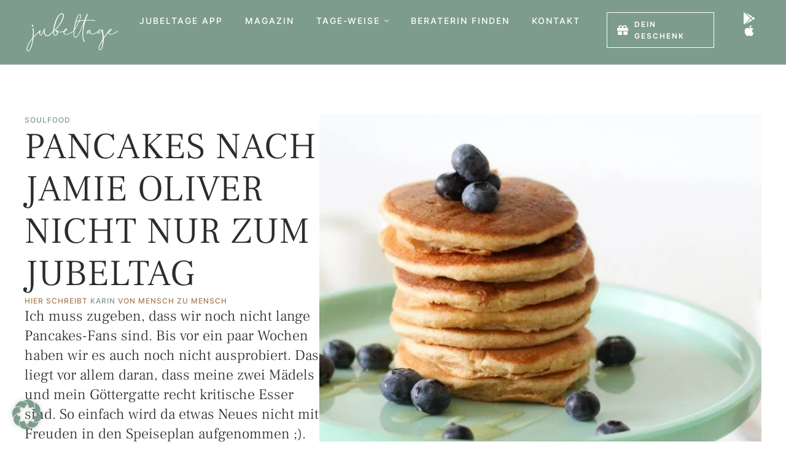

--- FILE ---
content_type: text/html; charset=UTF-8
request_url: https://www.jubeltage.at/pancakes-nach-jamie-oliver/
body_size: 36223
content:
<!doctype html>
<html lang="de" prefix="og: https://ogp.me/ns#">
<head>
	<meta charset="UTF-8" />
	<meta name="viewport" content="width=device-width, initial-scale=1" />
	<link rel="profile" href="https://gmpg.org/xfn/11" />
		<style>img:is([sizes="auto" i], [sizes^="auto," i]) { contain-intrinsic-size: 3000px 1500px }</style>
	
<!-- Suchmaschinen-Optimierung durch Rank Math PRO - https://rankmath.com/ -->
<title>Pancakes nach Jamie Oliver nicht nur zum Jubeltag - Jubeltage App</title>
<link data-rocket-prefetch href="https://assets.mlcdn.com" rel="dns-prefetch"><link rel="preload" data-rocket-preload as="image" href="https://www.jubeltage.at/wp-content/uploads/2015/08/pancakes_jamieoliver_jubeltage.webp" imagesrcset="https://www.jubeltage.at/wp-content/uploads/2015/08/pancakes_jamieoliver_jubeltage.webp 1170w,https://www.jubeltage.at/wp-content/uploads/2015/08/pancakes_jamieoliver_jubeltage-300x167.webp 300w,https://www.jubeltage.at/wp-content/uploads/2015/08/pancakes_jamieoliver_jubeltage-1024x569.webp 1024w,https://www.jubeltage.at/wp-content/uploads/2015/08/pancakes_jamieoliver_jubeltage-768x427.webp 768w,https://www.jubeltage.at/wp-content/uploads/2015/08/pancakes_jamieoliver_jubeltage-540x300.webp 540w" imagesizes="(max-width: 1170px) 100vw, 1170px" fetchpriority="high">
<meta name="description" content="Einfaches und leckeres Rezept für Pancakes das jedes Frühstück zu einem besonderen Fest macht! Auch für Brunch perfekt geeignet"/>
<meta name="robots" content="follow, index, max-snippet:-1, max-video-preview:-1, max-image-preview:large"/>
<link rel="canonical" href="https://www.jubeltage.at/pancakes-nach-jamie-oliver/" />
<meta property="og:locale" content="de_DE" />
<meta property="og:type" content="article" />
<meta property="og:title" content="Pancakes nach Jamie Oliver nicht nur zum Jubeltag - Jubeltage App" />
<meta property="og:description" content="Einfaches und leckeres Rezept für Pancakes das jedes Frühstück zu einem besonderen Fest macht! Auch für Brunch perfekt geeignet" />
<meta property="og:url" content="https://www.jubeltage.at/pancakes-nach-jamie-oliver/" />
<meta property="og:site_name" content="Jubeltage | Mentale Gesundheit beginnt jeden Tag" />
<meta property="article:tag" content="Feiertags-Pancakes" />
<meta property="article:tag" content="Frühstück" />
<meta property="article:tag" content="Jamie Oliver" />
<meta property="article:tag" content="Pancake" />
<meta property="article:tag" content="Rezept" />
<meta property="article:section" content="Soulfood" />
<meta property="og:updated_time" content="2025-10-23T18:01:18+02:00" />
<meta property="og:image" content="https://www.jubeltage.at/wp-content/uploads/2015/08/pancakes_jamieoliver_jubeltage.jpg" />
<meta property="og:image:secure_url" content="https://www.jubeltage.at/wp-content/uploads/2015/08/pancakes_jamieoliver_jubeltage.jpg" />
<meta property="og:image:width" content="1170" />
<meta property="og:image:height" content="650" />
<meta property="og:image:alt" content="Pancakes Rezept Jamie Oliver" />
<meta property="og:image:type" content="image/jpeg" />
<meta property="article:published_time" content="2015-08-12T12:38:01+02:00" />
<meta property="article:modified_time" content="2025-10-23T18:01:18+02:00" />
<meta name="twitter:card" content="summary_large_image" />
<meta name="twitter:title" content="Pancakes nach Jamie Oliver nicht nur zum Jubeltag - Jubeltage App" />
<meta name="twitter:description" content="Einfaches und leckeres Rezept für Pancakes das jedes Frühstück zu einem besonderen Fest macht! Auch für Brunch perfekt geeignet" />
<meta name="twitter:image" content="https://www.jubeltage.at/wp-content/uploads/2015/08/pancakes_jamieoliver_jubeltage.jpg" />
<script type="application/ld+json" class="rank-math-schema">{"@context":"https://schema.org","@graph":[{"@type":"Place","@id":"https://www.jubeltage.at/#place","address":{"@type":"PostalAddress","streetAddress":"Wohlmutstra\u00dfe 19-21","addressLocality":"Wien","postalCode":"1020","addressCountry":"\u00d6sterreich"}},{"@type":"Organization","@id":"https://www.jubeltage.at/#organization","name":"Jubeltage App","url":"https://www.jubeltage.at","email":"karin@jubeltage.at","address":{"@type":"PostalAddress","streetAddress":"Wohlmutstra\u00dfe 19-21","addressLocality":"Wien","postalCode":"1020","addressCountry":"\u00d6sterreich"},"logo":{"@type":"ImageObject","@id":"https://www.jubeltage.at/#logo","url":"https://www.jubeltage.at/wp-content/uploads/2025/09/jubeltage_Logo.svg","contentUrl":"https://www.jubeltage.at/wp-content/uploads/2025/09/jubeltage_Logo.svg","caption":"Jubeltage | Mentale Gesundheit beginnt jeden Tag","inLanguage":"de","width":"589","height":"248"},"description":"Wir machen es dir leicht, Tag f\u00fcr Tag etwas f\u00fcr deine psychische Gesundheit zu tun - und damit f\u00fcr deine Lebensqualit\u00e4t. Mit echten Impulsen und professioneller Beratung von Mensch zu Mensch - ganz ohne KI.","legalName":"Jubeltage","location":{"@id":"https://www.jubeltage.at/#place"}},{"@type":"WebSite","@id":"https://www.jubeltage.at/#website","url":"https://www.jubeltage.at","name":"Jubeltage | Mentale Gesundheit beginnt jeden Tag","alternateName":"Jubeltage","publisher":{"@id":"https://www.jubeltage.at/#organization"},"inLanguage":"de"},{"@type":"ImageObject","@id":"https://www.jubeltage.at/wp-content/uploads/2015/08/pancakes_jamieoliver_jubeltage.jpg","url":"https://www.jubeltage.at/wp-content/uploads/2015/08/pancakes_jamieoliver_jubeltage.jpg","width":"1170","height":"650","caption":"Pancakes Rezept Jamie Oliver","inLanguage":"de"},{"@type":"WebPage","@id":"https://www.jubeltage.at/pancakes-nach-jamie-oliver/#webpage","url":"https://www.jubeltage.at/pancakes-nach-jamie-oliver/","name":"Pancakes nach Jamie Oliver nicht nur zum Jubeltag - Jubeltage App","datePublished":"2015-08-12T12:38:01+02:00","dateModified":"2025-10-23T18:01:18+02:00","isPartOf":{"@id":"https://www.jubeltage.at/#website"},"primaryImageOfPage":{"@id":"https://www.jubeltage.at/wp-content/uploads/2015/08/pancakes_jamieoliver_jubeltage.jpg"},"inLanguage":"de"},{"@type":"Person","@id":"https://www.jubeltage.at/author/karin/","name":"Karin","url":"https://www.jubeltage.at/author/karin/","image":{"@type":"ImageObject","@id":"https://secure.gravatar.com/avatar/e883c7b492725f0e533e01f114ca13e7768d95aebc19f78d69bfeb953e5d5096?s=96&amp;d=mm&amp;r=g","url":"https://secure.gravatar.com/avatar/e883c7b492725f0e533e01f114ca13e7768d95aebc19f78d69bfeb953e5d5096?s=96&amp;d=mm&amp;r=g","caption":"Karin","inLanguage":"de"},"worksFor":{"@id":"https://www.jubeltage.at/#organization"}},{"@type":"BlogPosting","headline":"Pancakes nach Jamie Oliver nicht nur zum Jubeltag - Jubeltage App","keywords":"Pancakes","datePublished":"2015-08-12T12:38:01+02:00","dateModified":"2025-10-23T18:01:18+02:00","articleSection":"Soulfood","author":{"@id":"https://www.jubeltage.at/author/karin/","name":"Karin"},"publisher":{"@id":"https://www.jubeltage.at/#organization"},"description":"Einfaches und leckeres Rezept f\u00fcr Pancakes das jedes Fr\u00fchst\u00fcck zu einem besonderen Fest macht! Auch f\u00fcr Brunch perfekt geeignet","name":"Pancakes nach Jamie Oliver nicht nur zum Jubeltag - Jubeltage App","@id":"https://www.jubeltage.at/pancakes-nach-jamie-oliver/#richSnippet","isPartOf":{"@id":"https://www.jubeltage.at/pancakes-nach-jamie-oliver/#webpage"},"image":{"@id":"https://www.jubeltage.at/wp-content/uploads/2015/08/pancakes_jamieoliver_jubeltage.jpg"},"inLanguage":"de","mainEntityOfPage":{"@id":"https://www.jubeltage.at/pancakes-nach-jamie-oliver/#webpage"}}]}</script>
<!-- /Rank Math WordPress SEO Plugin -->


<link rel="alternate" type="application/rss+xml" title="Jubeltage App &raquo; Feed" href="https://www.jubeltage.at/feed/" />
<link rel="alternate" type="application/rss+xml" title="Jubeltage App &raquo; Kommentar-Feed" href="https://www.jubeltage.at/comments/feed/" />
<link rel="alternate" type="application/rss+xml" title="Jubeltage App &raquo; Pancakes nach Jamie Oliver nicht nur zum Jubeltag-Kommentar-Feed" href="https://www.jubeltage.at/pancakes-nach-jamie-oliver/feed/" />
<link rel='stylesheet' id='cmsmasters-default-vars-css' href='https://www.jubeltage.at/wp-content/themes/interiocity/theme-config/assets/css/default-vars.min.css?ver=1.0.0' type='text/css' media='all' />
<style id='classic-theme-styles-inline-css' type='text/css'>
/*! This file is auto-generated */
.wp-block-button__link{color:#fff;background-color:#32373c;border-radius:9999px;box-shadow:none;text-decoration:none;padding:calc(.667em + 2px) calc(1.333em + 2px);font-size:1.125em}.wp-block-file__button{background:#32373c;color:#fff;text-decoration:none}
</style>
<style id='global-styles-inline-css' type='text/css'>
:root{--wp--preset--aspect-ratio--square: 1;--wp--preset--aspect-ratio--4-3: 4/3;--wp--preset--aspect-ratio--3-4: 3/4;--wp--preset--aspect-ratio--3-2: 3/2;--wp--preset--aspect-ratio--2-3: 2/3;--wp--preset--aspect-ratio--16-9: 16/9;--wp--preset--aspect-ratio--9-16: 9/16;--wp--preset--color--black: #000000;--wp--preset--color--cyan-bluish-gray: #abb8c3;--wp--preset--color--white: #ffffff;--wp--preset--color--pale-pink: #f78da7;--wp--preset--color--vivid-red: #cf2e2e;--wp--preset--color--luminous-vivid-orange: #ff6900;--wp--preset--color--luminous-vivid-amber: #fcb900;--wp--preset--color--light-green-cyan: #7bdcb5;--wp--preset--color--vivid-green-cyan: #00d084;--wp--preset--color--pale-cyan-blue: #8ed1fc;--wp--preset--color--vivid-cyan-blue: #0693e3;--wp--preset--color--vivid-purple: #9b51e0;--wp--preset--color--cmsmasters-colors-text: var(--cmsmasters-colors-text);--wp--preset--color--cmsmasters-colors-link: var(--cmsmasters-colors-link);--wp--preset--color--cmsmasters-colors-hover: var(--cmsmasters-colors-hover);--wp--preset--color--cmsmasters-colors-heading: var(--cmsmasters-colors-heading);--wp--preset--color--cmsmasters-colors-bg: var(--cmsmasters-colors-bg);--wp--preset--color--cmsmasters-colors-alternate: var(--cmsmasters-colors-alternate);--wp--preset--color--cmsmasters-colors-bd: var(--cmsmasters-colors-bd);--wp--preset--gradient--vivid-cyan-blue-to-vivid-purple: linear-gradient(135deg,rgba(6,147,227,1) 0%,rgb(155,81,224) 100%);--wp--preset--gradient--light-green-cyan-to-vivid-green-cyan: linear-gradient(135deg,rgb(122,220,180) 0%,rgb(0,208,130) 100%);--wp--preset--gradient--luminous-vivid-amber-to-luminous-vivid-orange: linear-gradient(135deg,rgba(252,185,0,1) 0%,rgba(255,105,0,1) 100%);--wp--preset--gradient--luminous-vivid-orange-to-vivid-red: linear-gradient(135deg,rgba(255,105,0,1) 0%,rgb(207,46,46) 100%);--wp--preset--gradient--very-light-gray-to-cyan-bluish-gray: linear-gradient(135deg,rgb(238,238,238) 0%,rgb(169,184,195) 100%);--wp--preset--gradient--cool-to-warm-spectrum: linear-gradient(135deg,rgb(74,234,220) 0%,rgb(151,120,209) 20%,rgb(207,42,186) 40%,rgb(238,44,130) 60%,rgb(251,105,98) 80%,rgb(254,248,76) 100%);--wp--preset--gradient--blush-light-purple: linear-gradient(135deg,rgb(255,206,236) 0%,rgb(152,150,240) 100%);--wp--preset--gradient--blush-bordeaux: linear-gradient(135deg,rgb(254,205,165) 0%,rgb(254,45,45) 50%,rgb(107,0,62) 100%);--wp--preset--gradient--luminous-dusk: linear-gradient(135deg,rgb(255,203,112) 0%,rgb(199,81,192) 50%,rgb(65,88,208) 100%);--wp--preset--gradient--pale-ocean: linear-gradient(135deg,rgb(255,245,203) 0%,rgb(182,227,212) 50%,rgb(51,167,181) 100%);--wp--preset--gradient--electric-grass: linear-gradient(135deg,rgb(202,248,128) 0%,rgb(113,206,126) 100%);--wp--preset--gradient--midnight: linear-gradient(135deg,rgb(2,3,129) 0%,rgb(40,116,252) 100%);--wp--preset--font-size--small: 13px;--wp--preset--font-size--medium: 20px;--wp--preset--font-size--large: 36px;--wp--preset--font-size--x-large: 42px;--wp--preset--spacing--20: 0.44rem;--wp--preset--spacing--30: 0.67rem;--wp--preset--spacing--40: 1rem;--wp--preset--spacing--50: 1.5rem;--wp--preset--spacing--60: 2.25rem;--wp--preset--spacing--70: 3.38rem;--wp--preset--spacing--80: 5.06rem;--wp--preset--shadow--natural: 6px 6px 9px rgba(0, 0, 0, 0.2);--wp--preset--shadow--deep: 12px 12px 50px rgba(0, 0, 0, 0.4);--wp--preset--shadow--sharp: 6px 6px 0px rgba(0, 0, 0, 0.2);--wp--preset--shadow--outlined: 6px 6px 0px -3px rgba(255, 255, 255, 1), 6px 6px rgba(0, 0, 0, 1);--wp--preset--shadow--crisp: 6px 6px 0px rgba(0, 0, 0, 1);}:where(.is-layout-flex){gap: 0.5em;}:where(.is-layout-grid){gap: 0.5em;}body .is-layout-flex{display: flex;}.is-layout-flex{flex-wrap: wrap;align-items: center;}.is-layout-flex > :is(*, div){margin: 0;}body .is-layout-grid{display: grid;}.is-layout-grid > :is(*, div){margin: 0;}:where(.wp-block-columns.is-layout-flex){gap: 2em;}:where(.wp-block-columns.is-layout-grid){gap: 2em;}:where(.wp-block-post-template.is-layout-flex){gap: 1.25em;}:where(.wp-block-post-template.is-layout-grid){gap: 1.25em;}.has-black-color{color: var(--wp--preset--color--black) !important;}.has-cyan-bluish-gray-color{color: var(--wp--preset--color--cyan-bluish-gray) !important;}.has-white-color{color: var(--wp--preset--color--white) !important;}.has-pale-pink-color{color: var(--wp--preset--color--pale-pink) !important;}.has-vivid-red-color{color: var(--wp--preset--color--vivid-red) !important;}.has-luminous-vivid-orange-color{color: var(--wp--preset--color--luminous-vivid-orange) !important;}.has-luminous-vivid-amber-color{color: var(--wp--preset--color--luminous-vivid-amber) !important;}.has-light-green-cyan-color{color: var(--wp--preset--color--light-green-cyan) !important;}.has-vivid-green-cyan-color{color: var(--wp--preset--color--vivid-green-cyan) !important;}.has-pale-cyan-blue-color{color: var(--wp--preset--color--pale-cyan-blue) !important;}.has-vivid-cyan-blue-color{color: var(--wp--preset--color--vivid-cyan-blue) !important;}.has-vivid-purple-color{color: var(--wp--preset--color--vivid-purple) !important;}.has-black-background-color{background-color: var(--wp--preset--color--black) !important;}.has-cyan-bluish-gray-background-color{background-color: var(--wp--preset--color--cyan-bluish-gray) !important;}.has-white-background-color{background-color: var(--wp--preset--color--white) !important;}.has-pale-pink-background-color{background-color: var(--wp--preset--color--pale-pink) !important;}.has-vivid-red-background-color{background-color: var(--wp--preset--color--vivid-red) !important;}.has-luminous-vivid-orange-background-color{background-color: var(--wp--preset--color--luminous-vivid-orange) !important;}.has-luminous-vivid-amber-background-color{background-color: var(--wp--preset--color--luminous-vivid-amber) !important;}.has-light-green-cyan-background-color{background-color: var(--wp--preset--color--light-green-cyan) !important;}.has-vivid-green-cyan-background-color{background-color: var(--wp--preset--color--vivid-green-cyan) !important;}.has-pale-cyan-blue-background-color{background-color: var(--wp--preset--color--pale-cyan-blue) !important;}.has-vivid-cyan-blue-background-color{background-color: var(--wp--preset--color--vivid-cyan-blue) !important;}.has-vivid-purple-background-color{background-color: var(--wp--preset--color--vivid-purple) !important;}.has-black-border-color{border-color: var(--wp--preset--color--black) !important;}.has-cyan-bluish-gray-border-color{border-color: var(--wp--preset--color--cyan-bluish-gray) !important;}.has-white-border-color{border-color: var(--wp--preset--color--white) !important;}.has-pale-pink-border-color{border-color: var(--wp--preset--color--pale-pink) !important;}.has-vivid-red-border-color{border-color: var(--wp--preset--color--vivid-red) !important;}.has-luminous-vivid-orange-border-color{border-color: var(--wp--preset--color--luminous-vivid-orange) !important;}.has-luminous-vivid-amber-border-color{border-color: var(--wp--preset--color--luminous-vivid-amber) !important;}.has-light-green-cyan-border-color{border-color: var(--wp--preset--color--light-green-cyan) !important;}.has-vivid-green-cyan-border-color{border-color: var(--wp--preset--color--vivid-green-cyan) !important;}.has-pale-cyan-blue-border-color{border-color: var(--wp--preset--color--pale-cyan-blue) !important;}.has-vivid-cyan-blue-border-color{border-color: var(--wp--preset--color--vivid-cyan-blue) !important;}.has-vivid-purple-border-color{border-color: var(--wp--preset--color--vivid-purple) !important;}.has-vivid-cyan-blue-to-vivid-purple-gradient-background{background: var(--wp--preset--gradient--vivid-cyan-blue-to-vivid-purple) !important;}.has-light-green-cyan-to-vivid-green-cyan-gradient-background{background: var(--wp--preset--gradient--light-green-cyan-to-vivid-green-cyan) !important;}.has-luminous-vivid-amber-to-luminous-vivid-orange-gradient-background{background: var(--wp--preset--gradient--luminous-vivid-amber-to-luminous-vivid-orange) !important;}.has-luminous-vivid-orange-to-vivid-red-gradient-background{background: var(--wp--preset--gradient--luminous-vivid-orange-to-vivid-red) !important;}.has-very-light-gray-to-cyan-bluish-gray-gradient-background{background: var(--wp--preset--gradient--very-light-gray-to-cyan-bluish-gray) !important;}.has-cool-to-warm-spectrum-gradient-background{background: var(--wp--preset--gradient--cool-to-warm-spectrum) !important;}.has-blush-light-purple-gradient-background{background: var(--wp--preset--gradient--blush-light-purple) !important;}.has-blush-bordeaux-gradient-background{background: var(--wp--preset--gradient--blush-bordeaux) !important;}.has-luminous-dusk-gradient-background{background: var(--wp--preset--gradient--luminous-dusk) !important;}.has-pale-ocean-gradient-background{background: var(--wp--preset--gradient--pale-ocean) !important;}.has-electric-grass-gradient-background{background: var(--wp--preset--gradient--electric-grass) !important;}.has-midnight-gradient-background{background: var(--wp--preset--gradient--midnight) !important;}.has-small-font-size{font-size: var(--wp--preset--font-size--small) !important;}.has-medium-font-size{font-size: var(--wp--preset--font-size--medium) !important;}.has-large-font-size{font-size: var(--wp--preset--font-size--large) !important;}.has-x-large-font-size{font-size: var(--wp--preset--font-size--x-large) !important;}
:where(.wp-block-post-template.is-layout-flex){gap: 1.25em;}:where(.wp-block-post-template.is-layout-grid){gap: 1.25em;}
:where(.wp-block-columns.is-layout-flex){gap: 2em;}:where(.wp-block-columns.is-layout-grid){gap: 2em;}
:root :where(.wp-block-pullquote){font-size: 1.5em;line-height: 1.6;}
</style>
<link data-minify="1" rel='stylesheet' id='interiocity-root-style-css' href='https://www.jubeltage.at/wp-content/cache/min/1/wp-content/themes/interiocity/style.css?ver=1768948368' type='text/css' media='all' />
<link data-minify="1" rel='stylesheet' id='elementor-icons-css' href='https://www.jubeltage.at/wp-content/cache/min/1/wp-content/plugins/elementor/assets/lib/eicons/css/elementor-icons.min.css?ver=1768948368' type='text/css' media='all' />
<link rel='stylesheet' id='interiocity-frontend-css' href='https://www.jubeltage.at/wp-content/uploads/elementor/css/interiocity-frontend.min.css?ver=screen' type='text/css' media='all' />
<link rel='stylesheet' id='interiocity-gutenberg-css' href='https://www.jubeltage.at/wp-content/uploads/elementor/css/interiocity-gutenberg-wp-frontend.min.css?ver=1.0.0' type='text/css' media='all' />
<style id='interiocity-gutenberg-inline-css' type='text/css'>

			.has-cmsmasters-colors-text-color {
				color: var(--cmsmasters-colors-text) !important;
			}

			.has-cmsmasters-colors-text-background-color {
				background-color: var(--cmsmasters-colors-text) !important;
			}
			
			.has-cmsmasters-colors-link-color {
				color: var(--cmsmasters-colors-link) !important;
			}

			.has-cmsmasters-colors-link-background-color {
				background-color: var(--cmsmasters-colors-link) !important;
			}
			
			.has-cmsmasters-colors-hover-color {
				color: var(--cmsmasters-colors-hover) !important;
			}

			.has-cmsmasters-colors-hover-background-color {
				background-color: var(--cmsmasters-colors-hover) !important;
			}
			
			.has-cmsmasters-colors-heading-color {
				color: var(--cmsmasters-colors-heading) !important;
			}

			.has-cmsmasters-colors-heading-background-color {
				background-color: var(--cmsmasters-colors-heading) !important;
			}
			
			.has-cmsmasters-colors-bg-color {
				color: var(--cmsmasters-colors-bg) !important;
			}

			.has-cmsmasters-colors-bg-background-color {
				background-color: var(--cmsmasters-colors-bg) !important;
			}
			
			.has-cmsmasters-colors-alternate-color {
				color: var(--cmsmasters-colors-alternate) !important;
			}

			.has-cmsmasters-colors-alternate-background-color {
				background-color: var(--cmsmasters-colors-alternate) !important;
			}
			
			.has-cmsmasters-colors-bd-color {
				color: var(--cmsmasters-colors-bd) !important;
			}

			.has-cmsmasters-colors-bd-background-color {
				background-color: var(--cmsmasters-colors-bd) !important;
			}
			
</style>
<link rel='stylesheet' id='elementor-frontend-css' href='https://www.jubeltage.at/wp-content/uploads/elementor/css/custom-frontend.min.css?ver=1768948366' type='text/css' media='all' />
<link rel='stylesheet' id='elementor-post-5-css' href='https://www.jubeltage.at/wp-content/uploads/elementor/css/post-5.css?ver=1768948367' type='text/css' media='all' />
<link data-minify="1" rel='stylesheet' id='cmsmasters-icons-css' href='https://www.jubeltage.at/wp-content/cache/min/1/wp-content/plugins/cmsmasters-elementor-addon/assets/lib/cmsicons/css/cmsmasters-icons.min.css?ver=1768948368' type='text/css' media='all' />
<link rel='stylesheet' id='cmsmasters-frontend-css' href='https://www.jubeltage.at/wp-content/uploads/elementor/css/cmsmasters-custom-frontend.min.css?ver=1768948366' type='text/css' media='all' />
<link rel='stylesheet' id='widget-cmsmasters-site-logo-css' href='https://www.jubeltage.at/wp-content/uploads/elementor/css/cmsmasters-custom-widget-cmsmasters-site-logo.min.css?ver=1768948366' type='text/css' media='all' />
<link rel='stylesheet' id='widget-cmsmasters-nav-menu-css' href='https://www.jubeltage.at/wp-content/uploads/elementor/css/cmsmasters-custom-widget-cmsmasters-nav-menu.min.css?ver=1768948366' type='text/css' media='all' />
<link rel='stylesheet' id='widget-cmsmasters-button-css' href='https://www.jubeltage.at/wp-content/uploads/elementor/css/cmsmasters-custom-widget-cmsmasters-button.min.css?ver=1768948366' type='text/css' media='all' />
<link rel='stylesheet' id='widget-icon-list-css' href='https://www.jubeltage.at/wp-content/uploads/elementor/css/custom-widget-icon-list.min.css?ver=1768948366' type='text/css' media='all' />
<link rel='stylesheet' id='widget-cmsmasters-offcanvas-css' href='https://www.jubeltage.at/wp-content/uploads/elementor/css/cmsmasters-custom-widget-cmsmasters-offcanvas.min.css?ver=1768948366' type='text/css' media='all' />
<link rel='stylesheet' id='widget-heading-css' href='https://www.jubeltage.at/wp-content/plugins/elementor/assets/css/widget-heading.min.css?ver=3.33.2' type='text/css' media='all' />
<link rel='stylesheet' id='widget-cmsmasters-post-featured-image-css' href='https://www.jubeltage.at/wp-content/plugins/cmsmasters-elementor-addon/assets/css/widget-cmsmasters-post-featured-image.min.css?ver=1.19.2' type='text/css' media='all' />
<link rel='stylesheet' id='widget-divider-css' href='https://www.jubeltage.at/wp-content/plugins/elementor/assets/css/widget-divider.min.css?ver=3.33.2' type='text/css' media='all' />
<link rel='stylesheet' id='widget-image-css' href='https://www.jubeltage.at/wp-content/plugins/elementor/assets/css/widget-image.min.css?ver=3.33.2' type='text/css' media='all' />
<link rel='stylesheet' id='widget-cmsmasters-author-box-css' href='https://www.jubeltage.at/wp-content/uploads/elementor/css/cmsmasters-custom-widget-cmsmasters-author-box.min.css?ver=1768948366' type='text/css' media='all' />
<link rel='stylesheet' id='widget-cmsmasters-share-buttons-css' href='https://www.jubeltage.at/wp-content/uploads/elementor/css/cmsmasters-custom-widget-cmsmasters-share-buttons.min.css?ver=1768948366' type='text/css' media='all' />
<link data-minify="1" rel='stylesheet' id='swiper-css' href='https://www.jubeltage.at/wp-content/cache/min/1/wp-content/plugins/elementor/assets/lib/swiper/v8/css/swiper.min.css?ver=1768948368' type='text/css' media='all' />
<link rel='stylesheet' id='e-swiper-css' href='https://www.jubeltage.at/wp-content/plugins/elementor/assets/css/conditionals/e-swiper.min.css?ver=3.33.2' type='text/css' media='all' />
<link rel='stylesheet' id='widget-cmsmasters-blog-css' href='https://www.jubeltage.at/wp-content/uploads/elementor/css/cmsmasters-custom-widget-cmsmasters-blog.min.css?ver=1768948366' type='text/css' media='all' />
<link rel='stylesheet' id='elementor-post-36551-css' href='https://www.jubeltage.at/wp-content/uploads/elementor/css/post-36551.css?ver=1768948367' type='text/css' media='all' />
<link rel='stylesheet' id='elementor-post-36545-css' href='https://www.jubeltage.at/wp-content/uploads/elementor/css/post-36545.css?ver=1768948367' type='text/css' media='all' />
<link rel='stylesheet' id='elementor-post-134-css' href='https://www.jubeltage.at/wp-content/uploads/elementor/css/post-134.css?ver=1768948368' type='text/css' media='all' />
<link data-minify="1" rel='stylesheet' id='borlabs-cookie-custom-css' href='https://www.jubeltage.at/wp-content/cache/min/1/wp-content/cache/borlabs-cookie/1/borlabs-cookie-1-de.css?ver=1768948368' type='text/css' media='all' />
<link rel='stylesheet' id='interiocity-child-style-css' href='https://www.jubeltage.at/wp-content/themes/interiocity-child/style.css?ver=1.0.0' type='text/css' media='all' />
<link data-minify="1" rel='stylesheet' id='elementor-icons-Local-Icons-css' href='https://www.jubeltage.at/wp-content/cache/min/1/wp-content/uploads/elementor/cmsmasters-local-icons/Local-Icons-1/style.css?ver=1768948368' type='text/css' media='all' />
<script type="text/javascript" src="https://www.jubeltage.at/wp-includes/js/jquery/jquery.min.js?ver=3.7.1" id="jquery-core-js"></script>
<script type="text/javascript" src="https://www.jubeltage.at/wp-includes/js/jquery/jquery-migrate.min.js?ver=3.4.1" id="jquery-migrate-js"></script>
<script data-no-optimize="1" data-no-minify="1" data-cfasync="false" nowprocket type="text/javascript" src="https://www.jubeltage.at/wp-content/cache/borlabs-cookie/1/borlabs-cookie-config-de.json.js?ver=3.3.23-33" id="borlabs-cookie-config-js"></script>
<script data-no-optimize="1" data-no-minify="1" data-cfasync="false" nowprocket type="text/javascript" src="https://www.jubeltage.at/wp-content/plugins/borlabs-cookie/assets/javascript/borlabs-cookie-prioritize.min.js?ver=3.3.23" id="borlabs-cookie-prioritize-js"></script>
<link rel="https://api.w.org/" href="https://www.jubeltage.at/wp-json/" /><link rel="alternate" title="JSON" type="application/json" href="https://www.jubeltage.at/wp-json/wp/v2/posts/2492" /><link rel="EditURI" type="application/rsd+xml" title="RSD" href="https://www.jubeltage.at/xmlrpc.php?rsd" />
<link rel='shortlink' href='https://www.jubeltage.at/?p=2492' />
<link rel="alternate" title="oEmbed (JSON)" type="application/json+oembed" href="https://www.jubeltage.at/wp-json/oembed/1.0/embed?url=https%3A%2F%2Fwww.jubeltage.at%2Fpancakes-nach-jamie-oliver%2F" />
<link rel="alternate" title="oEmbed (XML)" type="text/xml+oembed" href="https://www.jubeltage.at/wp-json/oembed/1.0/embed?url=https%3A%2F%2Fwww.jubeltage.at%2Fpancakes-nach-jamie-oliver%2F&#038;format=xml" />
<link rel="pingback" href="https://www.jubeltage.at/xmlrpc.php"><meta name="generator" content="Elementor 3.33.2; features: e_font_icon_svg, additional_custom_breakpoints; settings: css_print_method-external, google_font-enabled, font_display-swap">
<script nowprocket data-borlabs-cookie-script-blocker-ignore>
if ('0' === '1' && ('0' === '1' || '1' === '1')) {
    window['gtag_enable_tcf_support'] = true;
}
window.dataLayer = window.dataLayer || [];
if (typeof gtag !== 'function') {
    function gtag() {
        dataLayer.push(arguments);
    }
}
gtag('set', 'developer_id.dYjRjMm', true);
if ('0' === '1' || '1' === '1') {
    if (window.BorlabsCookieGoogleConsentModeDefaultSet !== true) {
        let getCookieValue = function (name) {
            return document.cookie.match('(^|;)\\s*' + name + '\\s*=\\s*([^;]+)')?.pop() || '';
        };
        let cookieValue = getCookieValue('borlabs-cookie-gcs');
        let consentsFromCookie = {};
        if (cookieValue !== '') {
            consentsFromCookie = JSON.parse(decodeURIComponent(cookieValue));
        }
        let defaultValues = {
            'ad_storage': 'denied',
            'ad_user_data': 'denied',
            'ad_personalization': 'denied',
            'analytics_storage': 'denied',
            'functionality_storage': 'denied',
            'personalization_storage': 'denied',
            'security_storage': 'denied',
            'wait_for_update': 500,
        };
        gtag('consent', 'default', { ...defaultValues, ...consentsFromCookie });
    }
    window.BorlabsCookieGoogleConsentModeDefaultSet = true;
    let borlabsCookieConsentChangeHandler = function () {
        window.dataLayer = window.dataLayer || [];
        if (typeof gtag !== 'function') { function gtag(){dataLayer.push(arguments);} }

        let getCookieValue = function (name) {
            return document.cookie.match('(^|;)\\s*' + name + '\\s*=\\s*([^;]+)')?.pop() || '';
        };
        let cookieValue = getCookieValue('borlabs-cookie-gcs');
        let consentsFromCookie = {};
        if (cookieValue !== '') {
            consentsFromCookie = JSON.parse(decodeURIComponent(cookieValue));
        }

        consentsFromCookie.analytics_storage = BorlabsCookie.Consents.hasConsent('google-analytics') ? 'granted' : 'denied';

        BorlabsCookie.CookieLibrary.setCookie(
            'borlabs-cookie-gcs',
            JSON.stringify(consentsFromCookie),
            BorlabsCookie.Settings.automaticCookieDomainAndPath.value ? '' : BorlabsCookie.Settings.cookieDomain.value,
            BorlabsCookie.Settings.cookiePath.value,
            BorlabsCookie.Cookie.getPluginCookie().expires,
            BorlabsCookie.Settings.cookieSecure.value,
            BorlabsCookie.Settings.cookieSameSite.value
        );
    }
    document.addEventListener('borlabs-cookie-consent-saved', borlabsCookieConsentChangeHandler);
    document.addEventListener('borlabs-cookie-handle-unblock', borlabsCookieConsentChangeHandler);
}
if ('0' === '1') {
    gtag("js", new Date());
    gtag("config", "G-1K5CV38MJG", {"anonymize_ip": true});

    (function (w, d, s, i) {
        var f = d.getElementsByTagName(s)[0],
            j = d.createElement(s);
        j.async = true;
        j.src =
            "https://www.googletagmanager.com/gtag/js?id=" + i;
        f.parentNode.insertBefore(j, f);
    })(window, document, "script", "G-1K5CV38MJG");
}
</script>			<style>
				.e-con.e-parent:nth-of-type(n+4):not(.e-lazyloaded):not(.e-no-lazyload),
				.e-con.e-parent:nth-of-type(n+4):not(.e-lazyloaded):not(.e-no-lazyload) * {
					background-image: none !important;
				}
				@media screen and (max-height: 1024px) {
					.e-con.e-parent:nth-of-type(n+3):not(.e-lazyloaded):not(.e-no-lazyload),
					.e-con.e-parent:nth-of-type(n+3):not(.e-lazyloaded):not(.e-no-lazyload) * {
						background-image: none !important;
					}
				}
				@media screen and (max-height: 640px) {
					.e-con.e-parent:nth-of-type(n+2):not(.e-lazyloaded):not(.e-no-lazyload),
					.e-con.e-parent:nth-of-type(n+2):not(.e-lazyloaded):not(.e-no-lazyload) * {
						background-image: none !important;
					}
				}
			</style>
			<link rel="icon" href="https://www.jubeltage.at/wp-content/uploads/2025/10/Favicon_Jubeltage-150x150.webp" sizes="32x32" />
<link rel="icon" href="https://www.jubeltage.at/wp-content/uploads/2025/10/Favicon_Jubeltage-260x260.webp" sizes="192x192" />
<link rel="apple-touch-icon" href="https://www.jubeltage.at/wp-content/uploads/2025/10/Favicon_Jubeltage-260x260.webp" />
<meta name="msapplication-TileImage" content="https://www.jubeltage.at/wp-content/uploads/2025/10/Favicon_Jubeltage-300x300.png" />
		<style type="text/css" id="wp-custom-css">
			.gform_required_legend {
	display:none;
}		</style>
		<meta name="generator" content="WP Rocket 3.20.1.2" data-wpr-features="wpr_minify_js wpr_preconnect_external_domains wpr_oci wpr_cache_webp wpr_minify_css wpr_preload_links wpr_desktop" /></head>
<body id="cmsmasters_body" class="wp-singular post-template-default single single-post postid-2492 single-format-standard wp-embed-responsive wp-theme-interiocity wp-child-theme-interiocity-child cmsmasters-content-layout-fullwidth elementor-default elementor-kit-5 elementor-page-134">
<div  data-elementor-type="cmsmasters_header" data-elementor-id="36551" class="elementor elementor-36551 cmsmasters-location-cmsmasters_header cmsmasters-header-position-absolute-" data-elementor-post-type="elementor_library">			<div  class="elementor-inner">
				<div  class="elementor-section-wrap">
					<div class="elementor-element elementor-element-f783024 e-con-full cmsmasters-block-sticky e-flex cmsmasters-sticky-parent-default cmsmasters-sticky-disable-mobile e-con e-parent" data-id="f783024" data-element_type="container" id="cmsmasters-scroll-top" data-settings="{&quot;background_background&quot;:&quot;classic&quot;}">
				<div class="elementor-element elementor-element-7952742f elementor-widget__width-initial cmsmasters-logo-type-image cmsmasters-block-default cmsmasters-sticky-default elementor-widget elementor-widget-cmsmasters-site-logo" data-id="7952742f" data-element_type="widget" data-widget_type="cmsmasters-site-logo.default">
					<div class="elementor-widget-cmsmasters-site-logo__container"><div class="elementor-widget-cmsmasters-site-logo__image-container"><a href="https://www.jubeltage.at" class="elementor-widget-cmsmasters-site-logo__link" rel="nofollow" aria-label="Logo"><span class="elementor-widget-cmsmasters-site-logo__icon"><svg xmlns="http://www.w3.org/2000/svg" id="Ebene_1" data-name="Ebene 1" viewBox="0 0 589.04 248.67"><path d="M50.85,89.85c3.69.44,2.17-7.44,1.29-9.66-.74-1.77-2.36-2.51-3.99-2.51-1.48,0-2.81.59-2.96,1.63-1.48,5.61.63,10.25,5.66,10.54Z" fill="#fff"></path><path d="M399.98,51.73c16.97,0,31.13,1.18,34.37,3.84.59.44,1.18.59,1.62.59,1.77,0,2.8-2.21,0-4.13-4.13-2.66-19.62-3.84-38.06-3.84-6.34,0-13.13.15-19.77.44,3.84-12.25,7.82-22.87,11.51-31.13,1.77-3.69,1.48-7.97-.44-7.97-5.9,0-16.08,33.78-17.56,38.65,0,.15-.15.44-.3.74-11.06.59-21.54,1.48-30.09,2.66,8.11-19.18,11.95-35.41,4.42-39.09-1.33-.59-2.66-.88-3.83-.88-19.77,0-33.34,71.99-35.85,86.16-.67,3.77-1.71,10.31-2.41,17.74-11.52,7.53-33.31,21.21-47.15,21.21-3.25,0-6.05-.74-8.11-2.36-3.1-2.36-2.21-8.56.15-14.46,2.95-1.62,5.75-3.25,8.26-5.16,3.1-2.51,9.15-8.41,5.61-12.1-.89-.89-1.92-1.33-3.25-1.33-6.49,0-13.87,10.92-15.93,16.38-6.49,2.36-14.61,3.69-22.42,3.69-5.02,0-10.03-.59-14.31-1.62-1.18-4.72-4.13-8.11-9.15-8.11-1.47,0-3.25.3-5.16,1.03-2.51.89-2.21,3.54-.59,4.43,1.77,1.77,4.72,3.54,8.26,4.72,2.07,7.38-1.48,20.65-8.85,20.65-.88,0-1.62-.15-2.51-.44-5.13-1.91-6.62-11.54-5.62-24.84,0,0,.01-.01.02-.02.38-.26.76-.61,1.13-1.01,29.22-20.72,78.33-97.91,51.39-109.12-1.77-.74-3.39-1.03-5.16-1.03-17.7,0-37.03,34.37-45.88,68.01-4.05,15.51-6.68,29.61-7.19,41.95-9.75,9.94-24.45,28.08-36.74,28.4-1.68.04-4.27-.29-5.31-.88-11.53-6.45-13.71-27.08-7.69-38.63.15-1.33-1.18-2.51-2.8-2.51-1.48,0-2.95.88-3.69,3.39-7.38,15.64-16.08,35.7-21.54,35.7h-.44c-6.34-1.48-2.51-20.95.74-25.96.15-1.33-1.48-2.51-3.25-2.51-1.51,0-3,.91-3.8,3.16-6.42,5.94-20.68,18.99-36.47,35.64,1.18-15.49,2.13-38.54.1-45.75-2.57-9.13-11.85-5.34-6.1,1.85,3.42,4.28,1.09,35.19-.05,50.69l-2.36,2.51c-23.01,25.67-46.03,74.8-30.24,81.73,1.33.59,2.66.88,3.98.88,9.59,0,17.41-15.64,23.31-34.23,5.46-17.26,9.15-34.37,10.92-51.49,13.94-14.89,27.4-27.3,35.54-34.77-1.24,10.5.79,20.69,7.38,21.79h.74c5.75,0,12.39-12.24,19.18-25.82-1.33,12.39,6.77,26,14.52,28.77,1.55.55,3.21,1,5.43,1.11,15.57.22,27.5-14.94,38.57-26.97.29,13.12,2.44,22.42,11.09,23.94.74.13,1.48.15,2.07.15,10.77,0,16.97-12.69,16.67-22.57,4.57.88,9.44,1.33,14.46,1.33,7.38,0,14.75-1.03,20.65-2.8-1.33,6.2-.3,12.1,4.13,15.2,2.66,1.92,6.05,2.8,9.88,2.8,14.36,0,34.88-11.95,47.24-20.35-1.29,17.96-.01,38.89,12.79,39.09,14.31.3,37.18-55.32,50.16-88.37-4.87,22.72-7.97,47.5-7.97,68.45,0,13.72,1.62,36.14,9.59,43.52,1.03.89,1.92,1.18,2.8,1.18,2.51,0,3.84-3.1,1.92-4.72-9-7.67-9.74-27.44-9.88-39.98-.3-28.33,6.34-60.49,14.31-86.6,7.82-.44,15.64-.59,23.01-.59ZM258.66,105.14c.3,0,.59.15.74.3,1.03,1.33-2.66,5.75-8.85,9.74,2.8-5.46,6.34-10.03,8.11-10.03ZM40.63,208.56c-5.61,18-12.69,31.13-19.18,31.13-.59,0-1.33-.15-1.92-.44-11.36-4.87,9.59-51.93,29.95-74.65-1.48,13.87-4.28,27.74-8.85,43.96ZM229.3,10.87c1.62,0,3.39.44,5.02,1.48,15.2,9.29-23.16,79.37-51.04,98.99,4.43-38.8,26.41-100.47,46.03-100.47ZM310.58,99.24c1.92-10.33,16.52-83.94,30.83-83.94.74,0,1.62.3,2.36.74,5.31,3.25,1.03,18.15-6.79,36.14-6.64,1.03-11.65,2.21-13.72,3.54-2.8,2.07-2.07,4.57-.29,4.57.44,0,1.03-.15,1.62-.59,1.92-1.03,5.46-2.07,10.33-3.1-7.52,16.67-17.56,35.11-25.37,48.54.29-2.36.74-4.43,1.03-5.9ZM316.04,154.71c-10.77.3-9.88-23.16-7.82-40.42,8.85-14.9,21.98-37.91,31.13-58.42,8.26-1.33,19.03-2.36,30.39-3.1-9.74,23.75-38.06,101.65-53.7,101.94Z" fill="#fff"></path><path d="M577.75,115.02c-.29,0-.88.15-1.33.44-11.51,7.52-31.57,21.24-44.85,21.24-3.1,0-5.75-.74-7.82-2.36-2.95-2.21-2.36-7.52-.29-12.69,5.16-.88,9.74-3.69,12.39-5.75,5.61-4.13,6.2-12.1-.44-12.39h-.44c-6.01,0-11.98,5.84-15.31,12.84-7.96,8.37-26.8,36.48-29.68,40.86-.44-16.23-2.66-31.87-5.9-45.73-.74-2.66-1.77-3.98-2.66-3.98s-1.77,1.03-2.36,2.8c-4.57,8.11-18,21.39-22.42,21.39-.3,0-.44-.15-.59-.15-1.48-.44-.59-3.54.74-6.49,1.92-3.98,8.26-14.31,13.57-14.31.88,0,1.62.3,2.21,1.18.59.89,1.33,1.18,1.77,1.18,1.03,0,1.77-1.18.88-2.8-1.18-2.36-3.1-3.39-5.31-3.39-5.02,0-10.03,5.31-12.83,9-8.11,5.31-26.7,18.88-38.65,18.88-10.03,0-11.21-9.15-12.1-17.11-.15-1.03-1.18-1.77-2.36-1.77s-2.36.74-2.66,2.21c-3.54,7.38-7.97,13.72-10.48,13.72-.29,0-.44-.15-.74-.3-3.54-3.1,7.97-18,13.72-18,1.03,0,1.92.44,2.51,1.62.59,1.03,1.33,1.48,1.92,1.48.88,0,1.62-1.03,1.03-2.66-.88-2.8-3.1-3.98-5.61-3.98-9.88,0-26.85,16.52-15.78,23.9.88.59,1.77.89,2.66.89,3.83,0,7.97-5.02,11.21-11.36,1.62,8.26,6.93,15.05,15.64,15.05,10.03,0,24.05-7.82,35.7-15.64-2.07,4.72-2.36,9.44.74,11.06.59.3,1.33.44,2.07.44,6.2,0,17.26-9.88,22.87-18,2.66,16.38,4.87,33.34,5.16,50.45-19.47,31.72-33.19,63.14-19.92,68.6,1.03.44,2.07.59,3.24.59,5.46,0,11.51-5.9,15.64-20.06,4.72-16.23,6.93-33.34,7.08-50.16,9.22-14.91,19.21-29.27,27.03-39.4-.19,4.4,1.11,8.42,4.54,10.92,2.66,1.92,5.9,2.8,9.59,2.8,14.31,0,34.52-13.13,46.62-21.54,2.21-1.47,1.62-3.54,0-3.54ZM467.25,231.86c-.74,0-1.48-.15-2.21-.59-7.52-4.57,3.69-29.36,18.74-55.18-.3,9-3.69,55.76-16.52,55.76ZM535.26,106.91c.44,0,.88.15,1.33.44,2.21,2.07-3.1,8.56-11.65,10.92,2.95-6.05,7.38-11.36,10.33-11.36Z" fill="#fff"></path></svg></span></a></div></div>				</div>
				<div class="elementor-element elementor-element-63712901 cmsmasters-menu-alignment-center cmsmasters-dropdown-breakpoints-none elementor-widget__width-initial elementor-hidden-tablet elementor-hidden-mobile cmsmasters-dropdown-align-left cmsmasters-icon-position-right cmsmasters-toggle-view-stacked cmsmasters-dropdown-icon-right cmsmasters-pointer-none cmsmasters-block-default cmsmasters-sticky-default elementor-widget elementor-widget-cmsmasters-nav-menu" data-id="63712901" data-element_type="widget" data-settings="{&quot;dropdown_breakpoints&quot;:&quot;none&quot;,&quot;dropdown_horizontal_distance&quot;:{&quot;unit&quot;:&quot;px&quot;,&quot;size&quot;:2,&quot;sizes&quot;:[]},&quot;layout&quot;:&quot;horizontal&quot;}" data-widget_type="cmsmasters-nav-menu.default">
					<nav class="elementor-widget-cmsmasters-nav-menu__main elementor-widget-cmsmasters-nav-menu__container cmsmasters-layout-horizontal" aria-label="Menu"><ul id="menu-1-63712901" class="elementor-widget-cmsmasters-nav-menu__container-inner"><li id="menu-item-39330" class="menu-item menu-item-type-post_type menu-item-object-page menu-item-39330"><a href="https://www.jubeltage.at/app/" class="elementor-widget-cmsmasters-nav-menu__dropdown-item elementor-widget-cmsmasters-nav-menu__item-link-top" aria-label="Menu item"><span class="elementor-widget-cmsmasters-nav-menu__item-text-wrap"><span class="elementor-widget-cmsmasters-nav-menu__item-text">Jubeltage App</span><span class="elementor-widget-cmsmasters-nav-menu__arrow" role="button" title="Menu item arrow" tabindex="0"><span class="cmsmasters-wrap-icon"><i aria-hidden="true" class="cmsmsdemo-icon- cmsms-demo-icon-chevron-left"></i></span></span></span><span class="cmsmasters-animation"></span></a></li>
<li id="menu-item-36524" class="menu-item menu-item-type-post_type menu-item-object-page menu-item-36524"><a href="https://www.jubeltage.at/magazin/" class="elementor-widget-cmsmasters-nav-menu__dropdown-item elementor-widget-cmsmasters-nav-menu__item-link-top" aria-label="Menu item"><span class="elementor-widget-cmsmasters-nav-menu__item-text-wrap"><span class="elementor-widget-cmsmasters-nav-menu__item-text">Magazin</span><span class="elementor-widget-cmsmasters-nav-menu__arrow" role="button" title="Menu item arrow" tabindex="0"><span class="cmsmasters-wrap-icon"><i aria-hidden="true" class="cmsmsdemo-icon- cmsms-demo-icon-chevron-left"></i></span></span></span><span class="cmsmasters-animation"></span></a></li>
<li id="menu-item-39282" class="menu-item menu-item-type-custom menu-item-object-custom menu-item-has-children menu-item-39282"><a href="#tageweise" class="elementor-widget-cmsmasters-nav-menu__dropdown-item elementor-widget-cmsmasters-nav-menu__item-anchor elementor-widget-cmsmasters-nav-menu__item-link-top" aria-label="Menu item"><span class="elementor-widget-cmsmasters-nav-menu__item-text-wrap"><span class="elementor-widget-cmsmasters-nav-menu__item-text">Tage-Weise</span><span class="elementor-widget-cmsmasters-nav-menu__arrow" role="button" title="Menu item arrow" tabindex="0"><span class="cmsmasters-wrap-icon"><i aria-hidden="true" class="cmsmsdemo-icon- cmsms-demo-icon-chevron-left"></i></span></span></span><span class="cmsmasters-animation"></span></a>
<ul class="sub-menu elementor-widget-cmsmasters-nav-menu__dropdown-submenu">
	<li id="menu-item-39994" class="menu-item menu-item-type-post_type menu-item-object-page menu-item-39994"><a href="https://www.jubeltage.at/achtsamer-adventskalender-app/" class="elementor-widget-cmsmasters-nav-menu__dropdown-item sub elementor-widget-cmsmasters-nav-menu__item-link-sub" aria-label="Menu item"><span class="elementor-widget-cmsmasters-nav-menu__item-text-wrap"><span class="elementor-widget-cmsmasters-nav-menu__item-text">24 Tage &#8211; Achtsamer Adventskalender</span><span class="elementor-widget-cmsmasters-nav-menu__arrow" role="button" title="Menu item arrow" tabindex="0"><span class="cmsmasters-wrap-icon"><i aria-hidden="true" class="cmsmsdemo-icon- cmsms-demo-icon-chevron-left"></i></span></span></span><span class="cmsmasters-animation"></span></a></li>
	<li id="menu-item-41570" class="menu-item menu-item-type-post_type menu-item-object-page menu-item-41570"><a href="https://www.jubeltage.at/advent-ideen-mit-kindern-ebook/" class="elementor-widget-cmsmasters-nav-menu__dropdown-item sub elementor-widget-cmsmasters-nav-menu__item-link-sub" aria-label="Menu item"><span class="elementor-widget-cmsmasters-nav-menu__item-text-wrap"><span class="elementor-widget-cmsmasters-nav-menu__item-text">24 Tage – Adventszeit mit Kindern</span><span class="elementor-widget-cmsmasters-nav-menu__arrow" role="button" title="Menu item arrow" tabindex="0"><span class="cmsmasters-wrap-icon"><i aria-hidden="true" class="cmsmsdemo-icon- cmsms-demo-icon-chevron-left"></i></span></span></span><span class="cmsmasters-animation"></span></a></li>
	<li id="menu-item-39354" class="menu-item menu-item-type-custom menu-item-object-custom menu-item-39354"><a href="https://meine-rauhnaechte.online/" class="elementor-widget-cmsmasters-nav-menu__dropdown-item sub elementor-widget-cmsmasters-nav-menu__item-link-sub" aria-label="Menu item"><span class="elementor-widget-cmsmasters-nav-menu__item-text-wrap"><span class="elementor-widget-cmsmasters-nav-menu__item-text">12 Tage &#8211; Rauhnächte</span><span class="elementor-widget-cmsmasters-nav-menu__arrow" role="button" title="Menu item arrow" tabindex="0"><span class="cmsmasters-wrap-icon"><i aria-hidden="true" class="cmsmsdemo-icon- cmsms-demo-icon-chevron-left"></i></span></span></span><span class="cmsmasters-animation"></span></a></li>
</ul>
</li>
<li id="menu-item-40604" class="menu-item menu-item-type-post_type menu-item-object-page menu-item-40604"><a href="https://www.jubeltage.at/beraterin-finden/" class="elementor-widget-cmsmasters-nav-menu__dropdown-item elementor-widget-cmsmasters-nav-menu__item-link-top" aria-label="Menu item"><span class="elementor-widget-cmsmasters-nav-menu__item-text-wrap"><span class="elementor-widget-cmsmasters-nav-menu__item-text">Beraterin finden</span><span class="elementor-widget-cmsmasters-nav-menu__arrow" role="button" title="Menu item arrow" tabindex="0"><span class="cmsmasters-wrap-icon"><i aria-hidden="true" class="cmsmsdemo-icon- cmsms-demo-icon-chevron-left"></i></span></span></span><span class="cmsmasters-animation"></span></a></li>
<li id="menu-item-36525" class="menu-item menu-item-type-post_type menu-item-object-page menu-item-36525"><a href="https://www.jubeltage.at/kontakt/" class="elementor-widget-cmsmasters-nav-menu__dropdown-item elementor-widget-cmsmasters-nav-menu__item-link-top" aria-label="Menu item"><span class="elementor-widget-cmsmasters-nav-menu__item-text-wrap"><span class="elementor-widget-cmsmasters-nav-menu__item-text">Kontakt</span><span class="elementor-widget-cmsmasters-nav-menu__arrow" role="button" title="Menu item arrow" tabindex="0"><span class="cmsmasters-wrap-icon"><i aria-hidden="true" class="cmsmsdemo-icon- cmsms-demo-icon-chevron-left"></i></span></span></span><span class="cmsmasters-animation"></span></a></li>
</ul></nav><div class="elementor-widget-cmsmasters-nav-menu__toggle-container cmsmasters-layout-horizontal cmsmasters-menu-dropdown-type-"><div class="elementor-widget-cmsmasters-nav-menu__toggle cmsmasters-icon-align-" role="button" tabindex="0"><span class="cmsmasters-toggle-icon"><svg aria-hidden="true" aria-label="Menu Toggle" class="e-font-icon-svg e-fas-bars" viewBox="0 0 448 512" xmlns="http://www.w3.org/2000/svg"><path d="M16 132h416c8.837 0 16-7.163 16-16V76c0-8.837-7.163-16-16-16H16C7.163 60 0 67.163 0 76v40c0 8.837 7.163 16 16 16zm0 160h416c8.837 0 16-7.163 16-16v-40c0-8.837-7.163-16-16-16H16c-8.837 0-16 7.163-16 16v40c0 8.837 7.163 16 16 16zm0 160h416c8.837 0 16-7.163 16-16v-40c0-8.837-7.163-16-16-16H16c-8.837 0-16 7.163-16 16v40c0 8.837 7.163 16 16 16z"></path></svg></span><span class="cmsmasters-toggle-icon-active"><svg aria-hidden="true" aria-label="Menu Active Toggle" class="e-font-icon-svg e-fas-times" viewBox="0 0 352 512" xmlns="http://www.w3.org/2000/svg"><path d="M242.72 256l100.07-100.07c12.28-12.28 12.28-32.19 0-44.48l-22.24-22.24c-12.28-12.28-32.19-12.28-44.48 0L176 189.28 75.93 89.21c-12.28-12.28-32.19-12.28-44.48 0L9.21 111.45c-12.28 12.28-12.28 32.19 0 44.48L109.28 256 9.21 356.07c-12.28 12.28-12.28 32.19 0 44.48l22.24 22.24c12.28 12.28 32.2 12.28 44.48 0L176 322.72l100.07 100.07c12.28 12.28 32.2 12.28 44.48 0l22.24-22.24c12.28-12.28 12.28-32.19 0-44.48L242.72 256z"></path></svg></span></div></div>				</div>
		<div class="elementor-element elementor-element-704df2f2 e-con-full e-flex cmsmasters-block-default e-con e-child" data-id="704df2f2" data-element_type="container">
				<div class="elementor-element elementor-element-8f29b9f cmsmasters-icon-arrangement-together cmsmasters-block-default cmsmasters-sticky-default elementor-widget elementor-widget-cmsmasters-button" data-id="8f29b9f" data-element_type="widget" data-widget_type="cmsmasters-button.default">
					<div class="elementor-widget-cmsmasters-button__button-container"><div class="elementor-widget-cmsmasters-button__button-container-inner"><a href="#cmsmasters-popup-120" class="cmsmasters-button-link elementor-widget-cmsmasters-button__button cmsmasters-icon-view-default cmsmasters-icon-shape- cmsmasters-button-size-sm" role="button" tabindex="0"><span class="elementor-widget-cmsmasters-button__content-wrapper cmsmasters-align-icon-left"><span class="elementor-widget-cmsmasters-button__icon"><svg aria-hidden="true" class="e-font-icon-svg e-fas-gift" viewBox="0 0 512 512" xmlns="http://www.w3.org/2000/svg"><path d="M32 448c0 17.7 14.3 32 32 32h160V320H32v128zm256 32h160c17.7 0 32-14.3 32-32V320H288v160zm192-320h-42.1c6.2-12.1 10.1-25.5 10.1-40 0-48.5-39.5-88-88-88-41.6 0-68.5 21.3-103 68.3-34.5-47-61.4-68.3-103-68.3-48.5 0-88 39.5-88 88 0 14.5 3.8 27.9 10.1 40H32c-17.7 0-32 14.3-32 32v80c0 8.8 7.2 16 16 16h480c8.8 0 16-7.2 16-16v-80c0-17.7-14.3-32-32-32zm-326.1 0c-22.1 0-40-17.9-40-40s17.9-40 40-40c19.9 0 34.6 3.3 86.1 80h-86.1zm206.1 0h-86.1c51.4-76.5 65.7-80 86.1-80 22.1 0 40 17.9 40 40s-17.9 40-40 40z"></path></svg></span><span class="elementor-widget-cmsmasters-button__text">Dein Geschenk</span></span></a></div></div><div class='animated elementor-popup-modal cmsmasters-elementor-popup cmsmasters-elementor-popup-120' data-popup-id='120'><div data-elementor-type="cmsmasters_popup" data-elementor-id="120" class="elementor elementor-120 cmsmasters-location-cmsmasters_header cmsmasters-header-position-absolute-" data-elementor-settings="{&quot;cms_entrance_animation&quot;:&quot;slideInDown&quot;,&quot;cms_close_button_icon&quot;:{&quot;value&quot;:&quot;cmsmsdemo-icon- cmsms-demo-icon-close&quot;,&quot;library&quot;:&quot;Local-Icons&quot;}}" data-elementor-post-type="elementor_library" data-cms-icon="&lt;i aria-hidden=&quot;true&quot; aria-label=&quot;Popup Close&quot; class=&quot;cmsmsdemo-icon- cmsms-demo-icon-close&quot;&gt;&lt;/i&gt;">			<div  class="elementor-inner">
				<div  class="elementor-section-wrap">
					<div class="elementor-element elementor-element-777ed248 e-con-full e-flex cmsmasters-block-default e-con e-parent" data-id="777ed248" data-element_type="container">
		<div class="elementor-element elementor-element-4e687776 e-con-full e-flex cmsmasters-bg-hide-none cmsmasters-bg-hide-none cmsmasters-block-default e-con e-child" data-id="4e687776" data-element_type="container" data-settings="{&quot;background_background&quot;:&quot;classic&quot;}">
				</div>
		<div class="elementor-element elementor-element-23a389ac e-con-full e-flex cmsmasters-block-default e-con e-child" data-id="23a389ac" data-element_type="container" data-settings="{&quot;background_background&quot;:&quot;classic&quot;}">
		<div class="elementor-element elementor-element-2f49f4b e-flex e-con-boxed cmsmasters-block-default e-con e-child" data-id="2f49f4b" data-element_type="container">
					<div class="e-con-inner">
				<div class="elementor-element elementor-element-7240ec30 cmsmasters-block-default cmsmasters-sticky-default elementor-widget elementor-widget-heading" data-id="7240ec30" data-element_type="widget" data-widget_type="heading.default">
					<span class="elementor-heading-title elementor-size-default">ZÄHNEPUTZEN FÜR DEINE SEELE</span>				</div>
				<div class="elementor-element elementor-element-38d0e9df cmsmasters-block-default cmsmasters-sticky-default elementor-widget elementor-widget-heading" data-id="38d0e9df" data-element_type="widget" data-widget_type="heading.default">
					<h3 class="elementor-heading-title elementor-size-default">Teste die Jubeltage App<br> 14 Tage kostenlos, ohne automatische Verlängerung!<br></h3>				</div>
					</div>
				</div>
				<div class="elementor-element elementor-element-cfb1804 cmsmasters-block-default cmsmasters-sticky-default elementor-widget elementor-widget-button" data-id="cfb1804" data-element_type="widget" data-widget_type="button.default">
										<a class="elementor-button elementor-button-link elementor-size-sm" href="https://apps.apple.com/at/app/jubeltage/id1523031031">
						<span class="elementor-button-content-wrapper">
						<span class="elementor-button-icon">
				<svg aria-hidden="true" class="e-font-icon-svg e-fab-apple" viewBox="0 0 384 512" xmlns="http://www.w3.org/2000/svg"><path d="M318.7 268.7c-.2-36.7 16.4-64.4 50-84.8-18.8-26.9-47.2-41.7-84.7-44.6-35.5-2.8-74.3 20.7-88.5 20.7-15 0-49.4-19.7-76.4-19.7C63.3 141.2 4 184.8 4 273.5q0 39.3 14.4 81.2c12.8 36.7 59 126.7 107.2 125.2 25.2-.6 43-17.9 75.8-17.9 31.8 0 48.3 17.9 76.4 17.9 48.6-.7 90.4-82.5 102.6-119.3-65.2-30.7-61.7-90-61.7-91.9zm-56.6-164.2c27.3-32.4 24.8-61.9 24-72.5-24.1 1.4-52 16.4-67.9 34.9-17.5 19.8-27.8 44.3-25.6 71.9 26.1 2 49.9-11.4 69.5-34.3z"></path></svg>			</span>
									<span class="elementor-button-text">Download für iPhone</span>
					</span>
					</a>
								</div>
				<div class="elementor-element elementor-element-efef842 elementor-align-center cmsmasters-block-default cmsmasters-sticky-default elementor-widget elementor-widget-button" data-id="efef842" data-element_type="widget" data-widget_type="button.default">
										<a class="elementor-button elementor-button-link elementor-size-sm" href="https://play.google.com/store/apps/details?id=at.jubeltage">
						<span class="elementor-button-content-wrapper">
						<span class="elementor-button-icon">
				<svg aria-hidden="true" class="e-font-icon-svg e-fab-google-play" viewBox="0 0 512 512" xmlns="http://www.w3.org/2000/svg"><path d="M325.3 234.3L104.6 13l280.8 161.2-60.1 60.1zM47 0C34 6.8 25.3 19.2 25.3 35.3v441.3c0 16.1 8.7 28.5 21.7 35.3l256.6-256L47 0zm425.2 225.6l-58.9-34.1-65.7 64.5 65.7 64.5 60.1-34.1c18-14.3 18-46.5-1.2-60.8zM104.6 499l280.8-161.2-60.1-60.1L104.6 499z"></path></svg>			</span>
									<span class="elementor-button-text">Download für Android</span>
					</span>
					</a>
								</div>
				</div>
				</div>
						</div>
			</div>
		</div></div>				</div>
				<div class="elementor-element elementor-element-6a89563d elementor-icon-list--layout-inline elementor-hidden-mobile elementor-align-right elementor-list-item-link-full_width cmsmasters-block-default cmsmasters-sticky-default elementor-widget elementor-widget-icon-list" data-id="6a89563d" data-element_type="widget" data-widget_type="icon-list.default">
							<ul class="elementor-icon-list-items elementor-inline-items">
							<li class="elementor-icon-list-item elementor-inline-item">
											<a href="https://play.google.com/store/apps/details?id=at.jubeltage">

												<span class="elementor-icon-list-icon">
							<svg aria-hidden="true" class="e-font-icon-svg e-fab-google-play" viewBox="0 0 512 512" xmlns="http://www.w3.org/2000/svg"><path d="M325.3 234.3L104.6 13l280.8 161.2-60.1 60.1zM47 0C34 6.8 25.3 19.2 25.3 35.3v441.3c0 16.1 8.7 28.5 21.7 35.3l256.6-256L47 0zm425.2 225.6l-58.9-34.1-65.7 64.5 65.7 64.5 60.1-34.1c18-14.3 18-46.5-1.2-60.8zM104.6 499l280.8-161.2-60.1-60.1L104.6 499z"></path></svg>						</span>
										<span class="elementor-icon-list-text"></span>
											</a>
									</li>
								<li class="elementor-icon-list-item elementor-inline-item">
											<a href="https://apps.apple.com/at/app/jubeltage/id1523031031">

												<span class="elementor-icon-list-icon">
							<svg aria-hidden="true" class="e-font-icon-svg e-fab-apple" viewBox="0 0 384 512" xmlns="http://www.w3.org/2000/svg"><path d="M318.7 268.7c-.2-36.7 16.4-64.4 50-84.8-18.8-26.9-47.2-41.7-84.7-44.6-35.5-2.8-74.3 20.7-88.5 20.7-15 0-49.4-19.7-76.4-19.7C63.3 141.2 4 184.8 4 273.5q0 39.3 14.4 81.2c12.8 36.7 59 126.7 107.2 125.2 25.2-.6 43-17.9 75.8-17.9 31.8 0 48.3 17.9 76.4 17.9 48.6-.7 90.4-82.5 102.6-119.3-65.2-30.7-61.7-90-61.7-91.9zm-56.6-164.2c27.3-32.4 24.8-61.9 24-72.5-24.1 1.4-52 16.4-67.9 34.9-17.5 19.8-27.8 44.3-25.6 71.9 26.1 2 49.9-11.4 69.5-34.3z"></path></svg>						</span>
										<span class="elementor-icon-list-text"></span>
											</a>
									</li>
						</ul>
						</div>
				<div class="elementor-element elementor-element-1bf2ddaf elementor-widget__width-initial elementor-fixed elementor-view-stacked cmsmasters-effect cmsmasters-effect-type-scroll elementor-shape-square cmsmasters-block-default cmsmasters-sticky-default elementor-widget elementor-widget-icon" data-id="1bf2ddaf" data-element_type="widget" data-settings="{&quot;_position&quot;:&quot;fixed&quot;,&quot;cms_scroll_effects&quot;:[&quot;vertical&quot;,&quot;opacity&quot;],&quot;cms_scroll_vertical_speed&quot;:{&quot;unit&quot;:&quot;px&quot;,&quot;size&quot;:0.4,&quot;sizes&quot;:[]},&quot;cms_scroll_viewport&quot;:{&quot;unit&quot;:&quot;%&quot;,&quot;size&quot;:&quot;&quot;,&quot;sizes&quot;:{&quot;start&quot;:10,&quot;end&quot;:20}},&quot;cms_scroll_range&quot;:&quot;page&quot;,&quot;cms_scroll_vertical&quot;:&quot;yes&quot;,&quot;cms_scroll_vertical_direction&quot;:&quot;default&quot;,&quot;cms_scroll_vertical_timing&quot;:&quot;linear&quot;,&quot;cms_scroll_opacity&quot;:&quot;yes&quot;,&quot;cms_scroll_opacity_speed&quot;:{&quot;unit&quot;:&quot;px&quot;,&quot;size&quot;:10,&quot;sizes&quot;:[]},&quot;cms_scroll_opacity_direction&quot;:&quot;default&quot;,&quot;cms_scroll_opacity_timing&quot;:&quot;expoOut&quot;,&quot;cms_scroll_devices&quot;:[&quot;desktop&quot;,&quot;tablet&quot;,&quot;mobile&quot;]}" data-widget_type="icon.default">
							<div class="elementor-icon-wrapper">
			<a class="elementor-icon" href="#cmsmasters-scroll-top">
			<svg aria-hidden="true" class="e-font-icon-svg e-fas-arrow-up" viewBox="0 0 448 512" xmlns="http://www.w3.org/2000/svg"><path d="M34.9 289.5l-22.2-22.2c-9.4-9.4-9.4-24.6 0-33.9L207 39c9.4-9.4 24.6-9.4 33.9 0l194.3 194.3c9.4 9.4 9.4 24.6 0 33.9L413 289.4c-9.5 9.5-25 9.3-34.3-.4L264 168.6V456c0 13.3-10.7 24-24 24h-32c-13.3 0-24-10.7-24-24V168.6L69.2 289.1c-9.3 9.8-24.8 10-34.3.4z"></path></svg>			</a>
		</div>
						</div>
				</div>
				<div class="elementor-element elementor-element-2babb468 elementor-hidden-widescreen elementor-hidden-desktop cmsmasters-trigger-view-stacked cmsmasters-block-default cmsmasters-sticky-default elementor-widget elementor-widget-cmsmasters-offcanvas" data-id="2babb468" data-element_type="widget" data-settings="{&quot;content_block&quot;:[{&quot;_id&quot;:&quot;faf206f&quot;,&quot;content_type&quot;:&quot;navigation&quot;,&quot;nav_menu&quot;:&quot;66&quot;,&quot;description&quot;:null,&quot;title&quot;:&quot;&quot;,&quot;logo_image_source&quot;:null,&quot;logo_type&quot;:null,&quot;logo_image&quot;:null,&quot;logo_image_retina&quot;:null,&quot;logo_image_2x&quot;:null,&quot;logo_image_second_toggle&quot;:null,&quot;logo_image_second&quot;:null,&quot;logo_image_2x_second&quot;:null,&quot;logo_title&quot;:null,&quot;logo_link&quot;:null,&quot;logo_custom_url&quot;:null,&quot;sidebar&quot;:null,&quot;saved_section&quot;:null,&quot;offcanvas_item_style&quot;:&quot;&quot;,&quot;content_custom_bg&quot;:null,&quot;box_to_down&quot;:&quot;false&quot;},{&quot;_id&quot;:&quot;8bf2c8a&quot;,&quot;content_type&quot;:&quot;section&quot;,&quot;nav_menu&quot;:null,&quot;box_to_down&quot;:&quot;true&quot;,&quot;saved_section&quot;:&quot;84&quot;,&quot;description&quot;:null,&quot;title&quot;:&quot;&quot;,&quot;logo_image_source&quot;:null,&quot;logo_type&quot;:null,&quot;logo_image&quot;:null,&quot;logo_image_retina&quot;:null,&quot;logo_image_2x&quot;:null,&quot;logo_image_second_toggle&quot;:null,&quot;logo_image_second&quot;:null,&quot;logo_image_2x_second&quot;:null,&quot;logo_title&quot;:null,&quot;logo_link&quot;:null,&quot;logo_custom_url&quot;:null,&quot;sidebar&quot;:null,&quot;offcanvas_item_style&quot;:&quot;&quot;,&quot;content_custom_bg&quot;:null}],&quot;canvas_position&quot;:&quot;right&quot;,&quot;animation_type&quot;:&quot;slide&quot;,&quot;overlay_close&quot;:&quot;yes&quot;,&quot;esc_close&quot;:&quot;yes&quot;}" data-widget_type="cmsmasters-offcanvas.default">
					<div class="elementor-widget-cmsmasters-offcanvas__wrapper"><div class="elementor-widget-cmsmasters-offcanvas__trigger-container"><div class="elementor-widget-cmsmasters-offcanvas__trigger" role="button" tabindex="0" aria-label="Open Offcanvas"><span class="elementor-widget-cmsmasters-offcanvas__trigger-icon"><i aria-hidden="true" aria-label="Offcanvas Trigger" class="cmsmsdemo-icon- cmsms-demo-icon-menu-2"></i></span><span class="elementor-widget-cmsmasters-offcanvas__trigger-icon-active"><i aria-hidden="true" aria-label="Offcanvas Active Trigger" class="cmsmsdemo-icon- cmsms-demo-icon-menu-2"></i></span></div></div><div class="elementor-widget-cmsmasters-offcanvas__content cmsmasters-offcanvas-content-2babb468 cmsmasters-canvas-animation-type-slide cmsmasters-canvas-position-right cmsmasters-offcanvas-alignment-center"><div class="elementor-widget-cmsmasters-offcanvas__close-container cmsmasters-close-hor-align- cmsmasters-close-ver-align- cmsmasters-position-inside cmsmasters-close-view-default cmsmasters-close-shape-"><div class="elementor-widget-cmsmasters-offcanvas__close" role="button" title="Offcanvas close" tabindex="0"><span class="elementor-widget-cmsmasters-offcanvas__close-icon"><i aria-hidden="true" aria-label="Close Button" class="cmsmsdemo-icon- cmsms-demo-icon-close"></i></span></div></div><div class="elementor-widget-cmsmasters-offcanvas__body"><div class="elementor-widget-cmsmasters-offcanvas__body-container cmsmasters-block-all-down"><div class="elementor-widget-cmsmasters-offcanvas__custom-container elementor-repeater-item-faf206f cmsmasters-box-down-false"><div class="elementor-widget-cmsmasters-offcanvas__custom-container-cont"><div class="elementor-widget-cmsmasters-offcanvas__custom-container-cont-inner"><nav class="elementor-widget-cmsmasters-offcanvas__menu-container"><ul id="menu-1-2babb468" class="elementor-widget-cmsmasters-offcanvas__menu-inner"><li class="menu-item menu-item-type-post_type menu-item-object-page menu-item-39330"><a href="https://www.jubeltage.at/app/" class=" elementor-widget-cmsmasters-offcanvas__item elementor-widget-cmsmasters-offcanvas__main-item" aria-label="Menu item"><span class="elementor-widget-cmsmasters-offcanvas__item-text">Jubeltage App</span><span class="elementor-widget-cmsmasters-offcanvas__arrow cmsmasters-indicator-position-right"><span class="cmsmasters-wrap-icon"><i tabindex="0" class="cmsmsdemo-icon- cmsms-demo-icon-chevron-left"></i></span></span></a></li>
<li class="menu-item menu-item-type-post_type menu-item-object-page menu-item-36524"><a href="https://www.jubeltage.at/magazin/" class=" elementor-widget-cmsmasters-offcanvas__item elementor-widget-cmsmasters-offcanvas__main-item" aria-label="Menu item"><span class="elementor-widget-cmsmasters-offcanvas__item-text">Magazin</span><span class="elementor-widget-cmsmasters-offcanvas__arrow cmsmasters-indicator-position-right"><span class="cmsmasters-wrap-icon"><i tabindex="0" class="cmsmsdemo-icon- cmsms-demo-icon-chevron-left"></i></span></span></a></li>
<li class="menu-item menu-item-type-custom menu-item-object-custom menu-item-has-children menu-item-39282"><a href="#tageweise" class=" elementor-widget-cmsmasters-offcanvas__item-anchor elementor-widget-cmsmasters-offcanvas__item elementor-widget-cmsmasters-offcanvas__main-item" aria-label="Menu item"><span class="elementor-widget-cmsmasters-offcanvas__item-text">Tage-Weise</span><span class="elementor-widget-cmsmasters-offcanvas__arrow cmsmasters-indicator-position-right"><span class="cmsmasters-wrap-icon"><i tabindex="0" class="cmsmsdemo-icon- cmsms-demo-icon-chevron-left"></i></span></span></a>
<ul class="sub-menu">
	<li class="menu-item menu-item-type-post_type menu-item-object-page menu-item-39994"><a href="https://www.jubeltage.at/achtsamer-adventskalender-app/" class=" elementor-widget-cmsmasters-offcanvas__item elementor-widget-cmsmasters-offcanvas__submenu-item" aria-label="Menu item"><span class="elementor-widget-cmsmasters-offcanvas__item-text">24 Tage &#8211; Achtsamer Adventskalender</span><span class="elementor-widget-cmsmasters-offcanvas__arrow cmsmasters-indicator-position-right"><span class="cmsmasters-wrap-icon"><svg tabindex="0" class="e-font-icon-svg e-fas-chevron-down" viewBox="0 0 448 512" xmlns="http://www.w3.org/2000/svg"><path d="M207.029 381.476L12.686 187.132c-9.373-9.373-9.373-24.569 0-33.941l22.667-22.667c9.357-9.357 24.522-9.375 33.901-.04L224 284.505l154.745-154.021c9.379-9.335 24.544-9.317 33.901.04l22.667 22.667c9.373 9.373 9.373 24.569 0 33.941L240.971 381.476c-9.373 9.372-24.569 9.372-33.942 0z"></path></svg></span></span></a></li>
	<li class="menu-item menu-item-type-post_type menu-item-object-page menu-item-41570"><a href="https://www.jubeltage.at/advent-ideen-mit-kindern-ebook/" class=" elementor-widget-cmsmasters-offcanvas__item elementor-widget-cmsmasters-offcanvas__submenu-item" aria-label="Menu item"><span class="elementor-widget-cmsmasters-offcanvas__item-text">24 Tage – Adventszeit mit Kindern</span><span class="elementor-widget-cmsmasters-offcanvas__arrow cmsmasters-indicator-position-right"><span class="cmsmasters-wrap-icon"><svg tabindex="0" class="e-font-icon-svg e-fas-chevron-down" viewBox="0 0 448 512" xmlns="http://www.w3.org/2000/svg"><path d="M207.029 381.476L12.686 187.132c-9.373-9.373-9.373-24.569 0-33.941l22.667-22.667c9.357-9.357 24.522-9.375 33.901-.04L224 284.505l154.745-154.021c9.379-9.335 24.544-9.317 33.901.04l22.667 22.667c9.373 9.373 9.373 24.569 0 33.941L240.971 381.476c-9.373 9.372-24.569 9.372-33.942 0z"></path></svg></span></span></a></li>
	<li class="menu-item menu-item-type-custom menu-item-object-custom menu-item-39354"><a href="https://meine-rauhnaechte.online/" class=" elementor-widget-cmsmasters-offcanvas__item elementor-widget-cmsmasters-offcanvas__submenu-item" aria-label="Menu item"><span class="elementor-widget-cmsmasters-offcanvas__item-text">12 Tage &#8211; Rauhnächte</span><span class="elementor-widget-cmsmasters-offcanvas__arrow cmsmasters-indicator-position-right"><span class="cmsmasters-wrap-icon"><svg tabindex="0" class="e-font-icon-svg e-fas-chevron-down" viewBox="0 0 448 512" xmlns="http://www.w3.org/2000/svg"><path d="M207.029 381.476L12.686 187.132c-9.373-9.373-9.373-24.569 0-33.941l22.667-22.667c9.357-9.357 24.522-9.375 33.901-.04L224 284.505l154.745-154.021c9.379-9.335 24.544-9.317 33.901.04l22.667 22.667c9.373 9.373 9.373 24.569 0 33.941L240.971 381.476c-9.373 9.372-24.569 9.372-33.942 0z"></path></svg></span></span></a></li>
</ul>
</li>
<li class="menu-item menu-item-type-post_type menu-item-object-page menu-item-40604"><a href="https://www.jubeltage.at/beraterin-finden/" class=" elementor-widget-cmsmasters-offcanvas__item elementor-widget-cmsmasters-offcanvas__main-item" aria-label="Menu item"><span class="elementor-widget-cmsmasters-offcanvas__item-text">Beraterin finden</span><span class="elementor-widget-cmsmasters-offcanvas__arrow cmsmasters-indicator-position-right"><span class="cmsmasters-wrap-icon"><i tabindex="0" class="cmsmsdemo-icon- cmsms-demo-icon-chevron-left"></i></span></span></a></li>
<li class="menu-item menu-item-type-post_type menu-item-object-page menu-item-36525"><a href="https://www.jubeltage.at/kontakt/" class=" elementor-widget-cmsmasters-offcanvas__item elementor-widget-cmsmasters-offcanvas__main-item" aria-label="Menu item"><span class="elementor-widget-cmsmasters-offcanvas__item-text">Kontakt</span><span class="elementor-widget-cmsmasters-offcanvas__arrow cmsmasters-indicator-position-right"><span class="cmsmasters-wrap-icon"><i tabindex="0" class="cmsmsdemo-icon- cmsms-demo-icon-chevron-left"></i></span></span></a></li>
</ul></nav></div></div></div><div class="elementor-widget-cmsmasters-offcanvas__custom-container elementor-repeater-item-8bf2c8a cmsmasters-box-down-true"><div class="elementor-widget-cmsmasters-offcanvas__custom-container-cont"><div class="elementor-widget-cmsmasters-offcanvas__custom-container-cont-inner"></div></div></div></div></div></div><div class="elementor-widget-cmsmasters-offcanvas__container__overlay"></div></div>				</div>
				</div>
						</div>
			</div>
		</div><div data-elementor-type="cmsmasters_singular" data-elementor-id="134" class="elementor elementor-134 cmsmasters-location-cmsmasters_singular cmsmasters-header-position-absolute- post-2492 post type-post status-publish format-standard has-post-thumbnail hentry category-soulfood tag-feiertags-pancakes tag-fruehstueck tag-jamie-oliver tag-pancake tag-rezept" data-elementor-post-type="elementor_library" data-cms-icon="&lt;i aria-hidden=&quot;true&quot; aria-label=&quot;Popup Close&quot; class=&quot;cmsmsdemo-icon- cmsms-demo-icon-close&quot;&gt;&lt;/i&gt;">			<div  class="elementor-inner">
				<div  class="elementor-section-wrap">
					<div class="elementor-element elementor-element-3165ecb7 e-flex e-con-boxed cmsmasters-block-default e-con e-parent" data-id="3165ecb7" data-element_type="container">
					<div class="e-con-inner">
		<div class="elementor-element elementor-element-16ac5ca2 e-con-full e-flex cmsmasters-block-default e-con e-child" data-id="16ac5ca2" data-element_type="container">
		<div class="elementor-element elementor-element-165a5e89 e-flex e-con-boxed cmsmasters-block-default e-con e-child" data-id="165a5e89" data-element_type="container">
					<div class="e-con-inner">
				<div class="elementor-element elementor-element-c754924 cmsmasters-count--dir-row cmsmasters-block-default cmsmasters-sticky-default elementor-widget elementor-widget-cmsmasters-meta-data" data-id="c754924" data-element_type="widget" data-widget_type="cmsmasters-meta-data.default">
							<div class="cmsmasters-meta-data">
			<div class="cmsmasters-meta-data__inner">
				<div class="cmsmasters-meta-data__item elementor-repeater-item-d46c7b9"><div class="cmsmasters-meta-data__item__inner"><span data-taxonomy="category" class="cmsmasters-postmeta" data-name="taxonomy"><span class="cmsmasters-postmeta__inner"><span class="cmsmasters-postmeta__content"><span class="term-wrap"><a class="term" rel="category tag" href="https://www.jubeltage.at/thema/soulfood/"><span>Soulfood</span></a></span></span></span></span></div></div>			</div>
		</div>
						</div>
				<div class="elementor-element elementor-element-2c3bc30a cmsmasters-color-variation-default cmsmasters-pointer-none cmsmasters-block-default cmsmasters-sticky-default elementor-widget elementor-widget-cmsmasters-post-title cmsmasters-widget-title" data-id="2c3bc30a" data-element_type="widget" data-widget_type="cmsmasters-post-title.default">
					<h1 class="entry-title cmsmasters-widget-title__heading"><a href="https://www.jubeltage.at/pancakes-nach-jamie-oliver/">Pancakes nach Jamie Oliver nicht nur zum Jubeltag</a></h1>				</div>
				<div class="elementor-element elementor-element-76f01748 cmsmasters-metadata-alignment-left cmsmasters-count--dir-row cmsmasters-block-default cmsmasters-sticky-default elementor-widget elementor-widget-cmsmasters-meta-data" data-id="76f01748" data-element_type="widget" data-widget_type="cmsmasters-meta-data.default">
							<div class="cmsmasters-meta-data">
			<div class="cmsmasters-meta-data__inner">
				<div class="cmsmasters-meta-data__item elementor-repeater-item-19ca8b4"><div class="cmsmasters-meta-data__item__inner"><span class="content-side content-before">hier schreibt </span><span class="cmsmasters-postmeta" data-name="author"><span class="cmsmasters-postmeta__inner"><span class="cmsmasters-postmeta__content"><a rel="author" tabindex="0" aria-label="Link to the author page for the Karin" href="https://www.jubeltage.at/author/karin/"><span>Karin</span></a></span></span></span><span class="content-side content-after"> von Mensch zu Mensch</span></div></div>			</div>
		</div>
						</div>
					</div>
				</div>
				<div class="elementor-element elementor-element-69e7803e cmsmasters-line-clamp-yes cmsmasters-align-left elementor-widget__width-initial cmsmasters-block-default cmsmasters-sticky-default elementor-widget elementor-widget-cmsmasters-post-excerpt cmsmasters-widget-short-text" data-id="69e7803e" data-element_type="widget" data-widget_type="cmsmasters-post-excerpt.default">
					<div class="entry-content"><p>Ich muss zugeben, dass wir noch nicht lange Pancakes-Fans sind. Bis vor ein paar Wochen haben wir es auch noch nicht ausprobiert. Das liegt vor allem daran, dass meine zwei Mädels und mein Göttergatte recht kritische Esser sind. So einfach wird da etwas Neues nicht mit Freuden in den Speiseplan aufgenommen ;). Bei diesen Pancakes &hellip;</p>
</div>				</div>
				</div>
		<div class="elementor-element elementor-element-4eee312a e-con-full e-flex cmsmasters-block-default e-con e-child" data-id="4eee312a" data-element_type="container">
				<div class="elementor-element elementor-element-72893ee5 cmsmasters-object-fit cmsmasters-object-fit-cover cmsmasters-block-default cmsmasters-sticky-default elementor-widget elementor-widget-cmsmasters-post-featured-image cmsmasters-widget-image" data-id="72893ee5" data-element_type="widget" data-widget_type="cmsmasters-post-featured-image.default">
					<div class="cmsmasters-widget-image__wrap"><img fetchpriority="high" width="1170" height="650" src="https://www.jubeltage.at/wp-content/uploads/2015/08/pancakes_jamieoliver_jubeltage.webp" class="attachment-full size-full wp-image-7432" alt="Pancakes Rezept Jamie Oliver" decoding="async" srcset="https://www.jubeltage.at/wp-content/uploads/2015/08/pancakes_jamieoliver_jubeltage.webp 1170w,https://www.jubeltage.at/wp-content/uploads/2015/08/pancakes_jamieoliver_jubeltage-300x167.webp 300w,https://www.jubeltage.at/wp-content/uploads/2015/08/pancakes_jamieoliver_jubeltage-1024x569.webp 1024w,https://www.jubeltage.at/wp-content/uploads/2015/08/pancakes_jamieoliver_jubeltage-768x427.webp 768w,https://www.jubeltage.at/wp-content/uploads/2015/08/pancakes_jamieoliver_jubeltage-540x300.webp 540w" sizes="(max-width: 1170px) 100vw, 1170px" /></div>				</div>
				</div>
					</div>
				</div>
		<div class="elementor-element elementor-element-1b8b85e0 e-con-full e-flex cmsmasters-block-default e-con e-parent" data-id="1b8b85e0" data-element_type="container">
				<div class="elementor-element elementor-element-7f0a728c elementor-widget-divider--view-line cmsmasters-block-default cmsmasters-sticky-default elementor-widget elementor-widget-divider" data-id="7f0a728c" data-element_type="widget" data-widget_type="divider.default">
							<div class="elementor-divider">
			<span class="elementor-divider-separator">
						</span>
		</div>
						</div>
				</div>
		<div class="elementor-element elementor-element-2314742e e-flex e-con-boxed cmsmasters-block-default e-con e-parent" data-id="2314742e" data-element_type="container">
					<div class="e-con-inner">
		<div class="elementor-element elementor-element-2f3dbd09 e-con-full e-flex cmsmasters-block-default e-con e-child" data-id="2f3dbd09" data-element_type="container">
		<div class="elementor-element elementor-element-bd801fd e-con-full e-flex cmsmasters-block-default e-con e-child" data-id="bd801fd" data-element_type="container" data-settings="{&quot;background_background&quot;:&quot;classic&quot;}">
				<div class="elementor-element elementor-element-689aed6 cmsmasters-block-default cmsmasters-sticky-default elementor-widget elementor-widget-heading" data-id="689aed6" data-element_type="widget" data-widget_type="heading.default">
					<p class="elementor-heading-title elementor-size-default">ZÄHNEPUTZEN FÜR DIE SEELE</p>				</div>
				<div class="elementor-element elementor-element-572b190 cmsmasters-line-clamp-no cmsmasters-color-variation-default cmsmasters-pointer-none cmsmasters-block-default cmsmasters-sticky-default elementor-widget elementor-widget-cmsmasters-title cmsmasters-widget-title" data-id="572b190" data-element_type="widget" data-widget_type="cmsmasters-title.default">
					<h4 class="cmsmasters-widget-title__heading ">Starte noch heute mit der Jubeltage App!</h4>				</div>
				<div class="elementor-element elementor-element-2055bc3 cmsmasters-block-default cmsmasters-sticky-default elementor-widget elementor-widget-image" data-id="2055bc3" data-element_type="widget" data-widget_type="image.default">
															<img width="1024" height="1024" src="https://www.jubeltage.at/wp-content/uploads/2025/09/jubeltage_app_quadrat-1024x1024.webp" class="attachment-large size-large wp-image-40207" alt="Jubeltage App - Mentale Gesundheit leicht gemacht" srcset="https://www.jubeltage.at/wp-content/uploads/2025/09/jubeltage_app_quadrat-1024x1024.webp 1024w,https://www.jubeltage.at/wp-content/uploads/2025/09/jubeltage_app_quadrat-300x300.webp 300w,https://www.jubeltage.at/wp-content/uploads/2025/09/jubeltage_app_quadrat-150x150.webp 150w,https://www.jubeltage.at/wp-content/uploads/2025/09/jubeltage_app_quadrat-768x768.webp 768w,https://www.jubeltage.at/wp-content/uploads/2025/09/jubeltage_app_quadrat-260x260.webp 260w,https://www.jubeltage.at/wp-content/uploads/2025/09/jubeltage_app_quadrat.webp 1190w" sizes="(max-width: 1024px) 100vw, 1024px" />															</div>
				<div class="elementor-element elementor-element-34c4dc8 cmsmasters-block-default cmsmasters-sticky-default elementor-widget elementor-widget-text-editor" data-id="34c4dc8" data-element_type="widget" data-widget_type="text-editor.default">
									<p>Stell dir vor, du bekommst jeden Tag eine Impulskarte &amp; eine Sprachnachricht „to go“, die dich begleiten und das 365x im Jahr. Das ist die Jubeltage APP!</p>								</div>
				<div class="elementor-element elementor-element-cc439bb cmsmasters-block-default cmsmasters-sticky-default elementor-widget elementor-widget-button" data-id="cc439bb" data-element_type="widget" data-widget_type="button.default">
										<a class="elementor-button elementor-button-link elementor-size-md" href="https://play.google.com/store/apps/details?id=at.jubeltage">
						<span class="elementor-button-content-wrapper">
						<span class="elementor-button-icon">
				<svg aria-hidden="true" class="e-font-icon-svg e-fab-google-play" viewBox="0 0 512 512" xmlns="http://www.w3.org/2000/svg"><path d="M325.3 234.3L104.6 13l280.8 161.2-60.1 60.1zM47 0C34 6.8 25.3 19.2 25.3 35.3v441.3c0 16.1 8.7 28.5 21.7 35.3l256.6-256L47 0zm425.2 225.6l-58.9-34.1-65.7 64.5 65.7 64.5 60.1-34.1c18-14.3 18-46.5-1.2-60.8zM104.6 499l280.8-161.2-60.1-60.1L104.6 499z"></path></svg>			</span>
									<span class="elementor-button-text">Google Play</span>
					</span>
					</a>
								</div>
				<div class="elementor-element elementor-element-88bb6ae cmsmasters-block-default cmsmasters-sticky-default elementor-widget elementor-widget-button" data-id="88bb6ae" data-element_type="widget" data-widget_type="button.default">
										<a class="elementor-button elementor-button-link elementor-size-md" href="https://apps.apple.com/at/app/jubeltage/id1523031031">
						<span class="elementor-button-content-wrapper">
						<span class="elementor-button-icon">
				<svg aria-hidden="true" class="e-font-icon-svg e-fab-apple" viewBox="0 0 384 512" xmlns="http://www.w3.org/2000/svg"><path d="M318.7 268.7c-.2-36.7 16.4-64.4 50-84.8-18.8-26.9-47.2-41.7-84.7-44.6-35.5-2.8-74.3 20.7-88.5 20.7-15 0-49.4-19.7-76.4-19.7C63.3 141.2 4 184.8 4 273.5q0 39.3 14.4 81.2c12.8 36.7 59 126.7 107.2 125.2 25.2-.6 43-17.9 75.8-17.9 31.8 0 48.3 17.9 76.4 17.9 48.6-.7 90.4-82.5 102.6-119.3-65.2-30.7-61.7-90-61.7-91.9zm-56.6-164.2c27.3-32.4 24.8-61.9 24-72.5-24.1 1.4-52 16.4-67.9 34.9-17.5 19.8-27.8 44.3-25.6 71.9 26.1 2 49.9-11.4 69.5-34.3z"></path></svg>			</span>
									<span class="elementor-button-text">Apple Store</span>
					</span>
					</a>
								</div>
				</div>
				<div class="elementor-element elementor-element-b4cd723 cmsmasters-block-default cmsmasters-sticky-default elementor-widget elementor-widget-heading" data-id="b4cd723" data-element_type="widget" data-widget_type="heading.default">
					<h2 class="elementor-heading-title elementor-size-default">Über die Autorin</h2>				</div>
				<div class="elementor-element elementor-element-1f5d98de cmsmasters-align-left cmsmasters-layout-image-top cmsmasters-button-yes cmsmasters-align-mobile-center elementor-widget-cmsmasters-author-box__button-border-solid elementor-widget-cmsmasters-author-box__avatar_yes cmsmasters-layout-image-tablet-left cmsmasters-layout-image-mobile-top elementor-widget-cmsmasters-author-box_view_default cmsmasters-block-default cmsmasters-sticky-default elementor-widget elementor-widget-cmsmasters-author-box" data-id="1f5d98de" data-element_type="widget" data-widget_type="cmsmasters-author-box.default">
					<div class="elementor-widget-cmsmasters-author-box__wrapper"><div  class="elementor-widget-cmsmasters-author-box__avatar">
				<img src="https://secure.gravatar.com/avatar/e883c7b492725f0e533e01f114ca13e7768d95aebc19f78d69bfeb953e5d5096?s=300&amp;d=mm&amp;r=g" alt="Karin">
			</div><div class="elementor-widget-cmsmasters-author-box__text"><h5 class="elementor-widget-cmsmasters-author-box__name">Karin</h5><div class="elementor-widget-cmsmasters-author-box__bio">Vor 10 Jahren hab ich Jubeltage gegründet, um Inspirationen zu teilen mit denen du das Leben noch schöner feiern kannst. Im Laufe der Jahre hab nicht nur ich mich, sondern auch der Blog hier weiterentwickelt. Heute dreht sich auf Jubeltage alles ums Thema Mentale Gesundheit und ich hab die <a href="http://­www.jubeltage.at/app">Jubeltage APP</a> entwickelt, die dich Tag für Tag begleitet und stärkt. Alle 365 Impulse und Sprachnachrichten in der App sind von mir.</div><div class="elementor-widget-cmsmasters-author-box__button-wrap">
							<a class="elementor-widget-cmsmasters-author-box__button cmsmasters-theme-button" href="https://www.jubeltage.at/author/karin/">ihre Beiträge</a>
						</div></div>
		</div>				</div>
				<div class="elementor-element elementor-element-1e526889 elementor-widget-divider--view-line cmsmasters-block-default cmsmasters-sticky-default elementor-widget elementor-widget-divider" data-id="1e526889" data-element_type="widget" data-widget_type="divider.default">
							<div class="elementor-divider">
			<span class="elementor-divider-separator">
						</span>
		</div>
						</div>
		<div class="elementor-element elementor-element-6b669cca e-flex e-con-boxed cmsmasters-block-default e-con e-child" data-id="6b669cca" data-element_type="container">
					<div class="e-con-inner">
				<div class="elementor-element elementor-element-df6fb2 cmsmasters-block-default cmsmasters-sticky-default elementor-widget elementor-widget-heading" data-id="df6fb2" data-element_type="widget" data-widget_type="heading.default">
					<h5 class="elementor-heading-title elementor-size-default">Beitrag teilen</h5>				</div>
				<div class="elementor-element elementor-element-60682295 cmsmasters-share-buttons__view-icon cmsmasters-share-buttons__columns-auto cmsmasters-share-buttons__color-custom cmsmasters-share-buttons__position-left cmsmasters-share-buttons__position-tablet-center cmsmasters-block-default cmsmasters-sticky-default elementor-widget elementor-widget-cmsmasters-share-buttons" data-id="60682295" data-element_type="widget" data-widget_type="cmsmasters-share-buttons.default">
					<div class="elementor-widget-cmsmasters-share-buttons__wrapper"><div class="elementor-widget-cmsmasters-share-buttons__item elementor-repeater-item-1163617"><a 
					class="elementor-widget-cmsmasters-share-buttons__item-inner " 
					href="https://api.whatsapp.com/send?text=86%20Mal%20Danke:%20Merci%20Druckvorlage%20als%20Geschenk%20ZUM%20Jahrestag,%20Hochzeitstag%20&#038;%20ValentinstagNachdem%20ihr%20so%20unglaublich%20begeistert%20von%20unserer%20Merci%20Druckvorlage%20seid,%20habe%20ich%20auf%20Instagram%20gefragt%20ob%20ihr%20auch%20Vorlagen%20für%20den%20Valentinstag,%20Jahrestag,%20Hochzeitstag%20haben%20möchtet.%20Die%20Anzahl%20der%20Rückmeldungen%20war%20enorm!%20Ja%20ihr%20wollt.%20Ihr%20habt%20mir%20eure%20Gründe%20geschrieben%20für%20die%20ihr%20euren%20Liebsten%20dankbar%20seid%20und%20so%20sind%2086%20süße%20und%20teilweise...https%3A%2F%2Fwww.jubeltage.at%2Fmerci-druckvorlage-valentinstag%2F" 
					target="_blank" aria-label="WhatsApp"><span class="elementor-widget-cmsmasters-share-buttons__btn elementor-widget-cmsmasters-share-buttons__btn-whatsapp"><span class="elementor-widget-cmsmasters-share-buttons__btn-icon"><svg aria-hidden="true" class="e-font-icon-svg e-fab-whatsapp" viewBox="0 0 448 512" xmlns="http://www.w3.org/2000/svg"><path d="M380.9 97.1C339 55.1 283.2 32 223.9 32c-122.4 0-222 99.6-222 222 0 39.1 10.2 77.3 29.6 111L0 480l117.7-30.9c32.4 17.7 68.9 27 106.1 27h.1c122.3 0 224.1-99.6 224.1-222 0-59.3-25.2-115-67.1-157zm-157 341.6c-33.2 0-65.7-8.9-94-25.7l-6.7-4-69.8 18.3L72 359.2l-4.4-7c-18.5-29.4-28.2-63.3-28.2-98.2 0-101.7 82.8-184.5 184.6-184.5 49.3 0 95.6 19.2 130.4 54.1 34.8 34.9 56.2 81.2 56.1 130.5 0 101.8-84.9 184.6-186.6 184.6zm101.2-138.2c-5.5-2.8-32.8-16.2-37.9-18-5.1-1.9-8.8-2.8-12.5 2.8-3.7 5.6-14.3 18-17.6 21.8-3.2 3.7-6.5 4.2-12 1.4-32.6-16.3-54-29.1-75.5-66-5.7-9.8 5.7-9.1 16.3-30.3 1.8-3.7.9-6.9-.5-9.7-1.4-2.8-12.5-30.1-17.1-41.2-4.5-10.8-9.1-9.3-12.5-9.5-3.2-.2-6.9-.2-10.6-.2-3.7 0-9.7 1.4-14.8 6.9-5.1 5.6-19.4 19-19.4 46.3 0 27.3 19.9 53.7 22.6 57.4 2.8 3.7 39.1 59.7 94.8 83.8 35.2 15.2 49 16.5 66.6 13.9 10.7-1.6 32.8-13.4 37.4-26.4 4.6-13 4.6-24.1 3.2-26.4-1.3-2.5-5-3.9-10.5-6.6z"></path></svg></span></span></a></div><div class="elementor-widget-cmsmasters-share-buttons__item elementor-repeater-item-89b4ace"><a 
					class="elementor-widget-cmsmasters-share-buttons__item-inner cmsmasters-email" 
					href="mailto:?subject=86%20Mal%20Danke:%20Merci%20Druckvorlage%20als%20Geschenk%20ZUM%20Jahrestag,%20Hochzeitstag%20&#038;%20Valentinstag&#038;body=Nachdem%20ihr%20so%20unglaublich%20begeistert%20von%20unserer%20Merci%20Druckvorlage%20seid,%20habe%20ich%20auf%20Instagram%20gefragt%20ob%20ihr%20auch%20Vorlagen%20für%20den%20Valentinstag,%20Jahrestag,%20Hochzeitstag%20haben%20möchtet.%20Die%20Anzahl%20der%20Rückmeldungen%20war%20enorm!%20Ja%20ihr%20wollt.%20Ihr%20habt%20mir%20eure%20Gründe%20geschrieben%20für%20die%20ihr%20euren%20Liebsten%20dankbar%20seid%20und%20so%20sind%2086%20süße%20und%20teilweise...https%3A%2F%2Fwww.jubeltage.at%2Fmerci-druckvorlage-valentinstag%2F" 
					target="" aria-label="Email"><span class="elementor-widget-cmsmasters-share-buttons__btn elementor-widget-cmsmasters-share-buttons__btn-email"><span class="elementor-widget-cmsmasters-share-buttons__btn-icon"><svg aria-hidden="true" class="e-font-icon-svg e-far-envelope" viewBox="0 0 512 512" xmlns="http://www.w3.org/2000/svg"><path d="M464 64H48C21.49 64 0 85.49 0 112v288c0 26.51 21.49 48 48 48h416c26.51 0 48-21.49 48-48V112c0-26.51-21.49-48-48-48zm0 48v40.805c-22.422 18.259-58.168 46.651-134.587 106.49-16.841 13.247-50.201 45.072-73.413 44.701-23.208.375-56.579-31.459-73.413-44.701C106.18 199.465 70.425 171.067 48 152.805V112h416zM48 400V214.398c22.914 18.251 55.409 43.862 104.938 82.646 21.857 17.205 60.134 55.186 103.062 54.955 42.717.231 80.509-37.199 103.053-54.947 49.528-38.783 82.032-64.401 104.947-82.653V400H48z"></path></svg></span></span></a></div></div>				</div>
					</div>
				</div>
				</div>
		<article class="elementor-element elementor-element-64d57435 e-con-full e-flex cmsmasters-block-default e-con e-child" data-id="64d57435" data-element_type="container">
				<div class="elementor-element elementor-element-ade9883 cmsmasters-block-default cmsmasters-sticky-default elementor-widget elementor-widget-cmsmasters-post-content cmsmasters-widget-content elementor-widget-theme-post-content" data-id="ade9883" data-element_type="widget" data-widget_type="cmsmasters-post-content.default">
					<div class="entry-content"><p>Ich muss zugeben, dass wir noch nicht lange Pancakes-Fans sind. Bis vor ein paar Wochen haben wir es auch noch nicht ausprobiert. Das liegt vor allem daran, dass meine zwei Mädels und mein Göttergatte recht kritische Esser sind. So einfach wird da etwas Neues nicht mit Freuden in den Speiseplan aufgenommen ;). Bei diesen Pancakes nach Jamie Oliver war es allerdings überraschenderweise vollkommen anders! <span id="more-2492"></span></p>
<h2>Pancakes für ca. 4 Personen</h2>
<ul>
<li>4</li>
<li>Eier</li>
<li>160g Weizenmehl</li>
<li>1 gehäufter TL Backpulver</li>
<li>190ml Milch</li>
<li>1 Prise Salz</li>
</ul>
<p>Zuerst die Eier trennen, dann die Eigelbe mit dem Mehl, dem Backpulver, der Milch und dem Salz mit einem Schneebesen gut verrühren. Das Eiweiß zu Schnee schlagen und vorsichtig unter die Masse heben. (Ganz unter uns: es funktioniert auch, wenn ihr die ganzen Eier mit den Zutaten verrührt und euch das Schneeschlagen erspart, wenn es mal schnell gehen soll! Dann wird es halt nicht so fluffig) Eine Pfanne mit Öl erhitzen und die Pancakes darin goldbraun backen. Für einen Pancake gebe ich jeweils 2 EL Teig (übereinander) in die Pfanne, so werden sie alle gleich groß. Ein paar Minuten backen lassen und dann wenden. Je nachdem wie groß eure Pfanne ist, könnt ihr bis zu 3 Pancakes auf einmal backen, das spart Zeit und ist bei mehreren Personen echt praktisch.</p>
<p><img fetchpriority="high" decoding="async" class="alignnone size-full wp-image-7431" src="https://www.jubeltage.at/wp-content/uploads/2015/08/pancakes_jamieoliver_rezept_jubeltage.webp" alt="pancakes_jamieoliver_rezept_jubeltage" width="770" height="570" srcset="https://www.jubeltage.at/wp-content/uploads/2015/08/pancakes_jamieoliver_rezept_jubeltage.webp 770w,https://www.jubeltage.at/wp-content/uploads/2015/08/pancakes_jamieoliver_rezept_jubeltage-300x222.webp 300w,https://www.jubeltage.at/wp-content/uploads/2015/08/pancakes_jamieoliver_rezept_jubeltage-768x569.webp 768w,https://www.jubeltage.at/wp-content/uploads/2015/08/pancakes_jamieoliver_rezept_jubeltage-405x300.webp 405w" sizes="(max-width: 770px) 100vw, 770px" />Wir essen zu den Pancakes am liebsten frische Früchte, wie Beeren, Bananen, Ribisel, Nektarinen usw. Sehr gut passt dazu auch Agavendicksaft oder Ahornsirup, ihr könnt aber auch (wie es z.B. mein Mann macht) einfach Marillenmarmelade draufstreichen. In jedem Fall ist ein Frühstück bei dem es Pancakes gibt immer ein besonderes Fest!</p>
<h2>Ich wünsch euch gutes Gelingen und viel Spaß beim Nachmachen!</h2>
<h2>Eure Karin</h2>
</div>				</div>
				<div class="elementor-element elementor-element-3017a37 cmsmasters-metadata-alignment-left cmsmasters-metadata-alignment-mobile-left cmsmasters-count--dir-row cmsmasters-block-default cmsmasters-sticky-default elementor-widget elementor-widget-cmsmasters-meta-data" data-id="3017a37" data-element_type="widget" data-widget_type="cmsmasters-meta-data.default">
							<div class="cmsmasters-meta-data">
			<div class="cmsmasters-meta-data__inner">
				<div class="cmsmasters-meta-data__item elementor-repeater-item-d4c0bf5"><div class="cmsmasters-meta-data__item__inner"><span class="content-side content-before">Tags:</span><span data-taxonomy="post_tag" class="cmsmasters-postmeta" data-name="taxonomy"><span class="cmsmasters-postmeta__inner"><span class="cmsmasters-postmeta__content"><span class="term-wrap"><a class="term" rel="category tag" href="https://www.jubeltage.at/tag/feiertags-pancakes/"><span>Feiertags-Pancakes</span></a><span class="item-sep"></span></span><span class="term-wrap"><a class="term" rel="category tag" href="https://www.jubeltage.at/tag/fruehstueck/"><span>Frühstück</span></a><span class="item-sep"></span></span><span class="term-wrap"><a class="term" rel="category tag" href="https://www.jubeltage.at/tag/jamie-oliver/"><span>Jamie Oliver</span></a><span class="item-sep"></span></span><span class="term-wrap"><a class="term" rel="category tag" href="https://www.jubeltage.at/tag/pancake/"><span>Pancake</span></a><span class="item-sep"></span></span><span class="term-wrap"><a class="term" rel="category tag" href="https://www.jubeltage.at/tag/rezept/"><span>Rezept</span></a><span class="item-sep"></span></span></span></span></span></div></div>			</div>
		</div>
						</div>
				</article>
					</div>
				</div>
		<div class="elementor-element elementor-element-53d4ba8d e-con-full e-flex cmsmasters-block-default e-con e-parent" data-id="53d4ba8d" data-element_type="container">
				<div class="elementor-element elementor-element-37cb2358 elementor-widget-divider--view-line cmsmasters-block-default cmsmasters-sticky-default elementor-widget elementor-widget-divider" data-id="37cb2358" data-element_type="widget" data-widget_type="divider.default">
							<div class="elementor-divider">
			<span class="elementor-divider-separator">
						</span>
		</div>
						</div>
				</div>
		<div class="elementor-element elementor-element-7a336ce8 e-flex e-con-boxed cmsmasters-block-default e-con e-parent" data-id="7a336ce8" data-element_type="container">
					<div class="e-con-inner">
				<div class="elementor-element elementor-element-1c74515e cmsmasters-block-default cmsmasters-sticky-default elementor-widget elementor-widget-heading" data-id="1c74515e" data-element_type="widget" data-widget_type="heading.default">
					<h2 class="elementor-heading-title elementor-size-default">Das könntest du auch gerne lesen</h2>				</div>
				<div class="elementor-element elementor-element-36066c2f cmsmasters-blog--layout-custom cmsmasters-slider--effect-slide cmsmasters-block-default cmsmasters-sticky-default elementor-widget elementor-widget-cmsmasters-blog-slider elementor-widget-cmsmasters-blog-similar" data-id="36066c2f" data-element_type="widget" data-settings="{&quot;blog_layout&quot;:&quot;custom&quot;,&quot;blog_template_id&quot;:&quot;137&quot;,&quot;slider_per_view_tablet&quot;:&quot;2&quot;,&quot;slider_space_between&quot;:{&quot;unit&quot;:&quot;px&quot;,&quot;size&quot;:60,&quot;sizes&quot;:[]},&quot;slider_space_between_tablet&quot;:{&quot;unit&quot;:&quot;px&quot;,&quot;size&quot;:30,&quot;sizes&quot;:[]},&quot;slider_type&quot;:&quot;carousel&quot;,&quot;slider_effect&quot;:&quot;slide&quot;,&quot;slider_direction&quot;:&quot;horizontal&quot;,&quot;slider_height_type&quot;:&quot;auto&quot;,&quot;slider_per_view&quot;:&quot;3&quot;,&quot;slider_speed&quot;:500,&quot;slider_space_between_widescreen&quot;:{&quot;unit&quot;:&quot;px&quot;,&quot;size&quot;:&quot;&quot;,&quot;sizes&quot;:[]},&quot;slider_space_between_mobile&quot;:{&quot;unit&quot;:&quot;px&quot;,&quot;size&quot;:&quot;&quot;,&quot;sizes&quot;:[]},&quot;slider_width&quot;:{&quot;unit&quot;:&quot;%&quot;,&quot;size&quot;:&quot;&quot;,&quot;sizes&quot;:[]},&quot;slider_width_widescreen&quot;:{&quot;unit&quot;:&quot;px&quot;,&quot;size&quot;:&quot;&quot;,&quot;sizes&quot;:[]},&quot;slider_width_tablet&quot;:{&quot;unit&quot;:&quot;px&quot;,&quot;size&quot;:&quot;&quot;,&quot;sizes&quot;:[]},&quot;slider_width_mobile&quot;:{&quot;unit&quot;:&quot;px&quot;,&quot;size&quot;:&quot;&quot;,&quot;sizes&quot;:[]},&quot;slider_scrollbar_circle&quot;:&quot;circle&quot;}" data-widget_type="cmsmasters-blog-slider.default">
					<div class="cmsmasters-blog cmsmasters-blog-slider cmsmasters-blog--type-default"><div class="cmsmasters-blog__posts-variable"><div class="cmsmasters-blog__posts-wrap"><div class="cmsmasters-blog__posts"><div id="cmsmasters-slider-36066c2f" class="cmsmasters-slider"><div class="swiper cmsmasters-swiper-container"><div class="swiper-wrapper"><div class="swiper-slide"><article id="post-1777" class="cmsmasters-blog__post post-1777 post type-post status-publish format-standard has-post-thumbnail hentry category-soulfood tag-brunch tag-checkliste tag-fruehstueck tag-geburtstag tag-muttertag tag-obstsalat tag-pancakes tag-rezept tag-silvester tag-vatertag"><div class="cmsmasters-blog__post-inner"><div data-elementor-type="cmsmasters_entry" data-elementor-id="137" class="elementor elementor-137 cmsmasters-location-cmsmasters_singular cmsmasters-header-position-absolute-" data-elementor-post-type="elementor_library" data-cms-icon="&lt;i aria-hidden=&quot;true&quot; aria-label=&quot;Popup Close&quot; class=&quot;cmsmsdemo-icon- cmsms-demo-icon-close&quot;&gt;&lt;/i&gt;">			<div class="elementor-inner">
				<div class="elementor-section-wrap">
					<div class="elementor-element elementor-element-464541bb e-con-full e-flex cmsmasters-block-default e-con e-parent" data-id="464541bb" data-element_type="container">
				<div class="elementor-element elementor-element-7da4b74e cmsmasters-object-fit cmsmasters-object-fit-cover cmsmasters-block-default cmsmasters-sticky-default elementor-widget elementor-widget-cmsmasters-post-featured-image cmsmasters-widget-image" data-id="7da4b74e" data-element_type="widget" data-widget_type="cmsmasters-post-featured-image.default">
					<div class="cmsmasters-widget-image__wrap"><a href="https://www.jubeltage.at/checkliste-brunch-fruehstueck/" data-elementor-open-lightbox="" aria-label="Featured Image"><img width="1024" height="569" src="https://www.jubeltage.at/wp-content/uploads/2016/05/MademoiselleFees1Geburtstag_036-1024x569.webp" class="attachment-large size-large wp-image-7290" alt="Checkliste fürs festliche Frühstück / Brunch" decoding="async" srcset="https://www.jubeltage.at/wp-content/uploads/2016/05/MademoiselleFees1Geburtstag_036-1024x569.webp 1024w,https://www.jubeltage.at/wp-content/uploads/2016/05/MademoiselleFees1Geburtstag_036-300x167.webp 300w,https://www.jubeltage.at/wp-content/uploads/2016/05/MademoiselleFees1Geburtstag_036-768x427.webp 768w,https://www.jubeltage.at/wp-content/uploads/2016/05/MademoiselleFees1Geburtstag_036-540x300.webp 540w,https://www.jubeltage.at/wp-content/uploads/2016/05/MademoiselleFees1Geburtstag_036.webp 1170w" sizes="(max-width: 1024px) 100vw, 1024px" /></a></div>				</div>
				<div class="elementor-element elementor-element-523ebe7 cmsmasters-metadata-alignment-left cmsmasters-count--dir-row cmsmasters-block-default cmsmasters-sticky-default elementor-widget elementor-widget-cmsmasters-meta-data" data-id="523ebe7" data-element_type="widget" data-widget_type="cmsmasters-meta-data.default">
							<div class="cmsmasters-meta-data">
			<div class="cmsmasters-meta-data__inner">
				<div class="cmsmasters-meta-data__item elementor-repeater-item-b0e4cb3"><div class="cmsmasters-meta-data__item__inner"><span class="content-side content-before">hier schreibt </span><span class="cmsmasters-postmeta" data-name="author"><span class="cmsmasters-postmeta__inner"><span class="cmsmasters-postmeta__content"><span rel="author" tabindex="0" aria-label="Link to the author page for the Karin"><span>Karin</span></span></span></span></span><span class="content-side content-after"> von Mensch zu Mensch</span></div></div>			</div>
		</div>
						</div>
				<div class="elementor-element elementor-element-3b9c7f48 cmsmasters-line-clamp-no cmsmasters-color-variation-default cmsmasters-pointer-none cmsmasters-block-default cmsmasters-sticky-default elementor-widget elementor-widget-cmsmasters-post-title cmsmasters-widget-title" data-id="3b9c7f48" data-element_type="widget" data-widget_type="cmsmasters-post-title.default">
					<h4 class="entry-title cmsmasters-widget-title__heading"><a href="https://www.jubeltage.at/checkliste-brunch-fruehstueck/">Checkliste: Leckeres und festliches Frühstück / Brunch</a></h4>				</div>
				</div>
						</div>
			</div>
		</div></div></article></div><div class="swiper-slide"><article id="post-5030" class="cmsmasters-blog__post post-5030 post type-post status-publish format-standard has-post-thumbnail hentry category-soulfood tag-cheescake tag-erdbeer tag-im-glas tag-ohne-backen tag-rezept tag-strawberry"><div class="cmsmasters-blog__post-inner"><div data-elementor-type="cmsmasters_entry" data-elementor-id="137" class="elementor elementor-137 cmsmasters-location-cmsmasters_singular cmsmasters-header-position-absolute-" data-elementor-post-type="elementor_library" data-cms-icon="&lt;i aria-hidden=&quot;true&quot; aria-label=&quot;Popup Close&quot; class=&quot;cmsmsdemo-icon- cmsms-demo-icon-close&quot;&gt;&lt;/i&gt;">			<div class="elementor-inner">
				<div class="elementor-section-wrap">
					<div class="elementor-element elementor-element-464541bb e-con-full e-flex cmsmasters-block-default e-con e-parent" data-id="464541bb" data-element_type="container">
				<div class="elementor-element elementor-element-7da4b74e cmsmasters-object-fit cmsmasters-object-fit-cover cmsmasters-block-default cmsmasters-sticky-default elementor-widget elementor-widget-cmsmasters-post-featured-image cmsmasters-widget-image" data-id="7da4b74e" data-element_type="widget" data-widget_type="cmsmasters-post-featured-image.default">
					<div class="cmsmasters-widget-image__wrap"><a href="https://www.jubeltage.at/strawberry-cheesecake-im-glas-perfekt-wenn-gaeste-kommen/" data-elementor-open-lightbox="" aria-label="Featured Image"><img width="1024" height="569" src="https://www.jubeltage.at/wp-content/uploads/2017/05/titel_strawberrycheesecake_jubeltage-1024x569.webp" class="attachment-large size-large wp-image-5040" alt="Strawberry Cheesecake im Glas" decoding="async" srcset="https://www.jubeltage.at/wp-content/uploads/2017/05/titel_strawberrycheesecake_jubeltage-1024x569.webp 1024w,https://www.jubeltage.at/wp-content/uploads/2017/05/titel_strawberrycheesecake_jubeltage-300x167.webp 300w,https://www.jubeltage.at/wp-content/uploads/2017/05/titel_strawberrycheesecake_jubeltage-768x427.webp 768w,https://www.jubeltage.at/wp-content/uploads/2017/05/titel_strawberrycheesecake_jubeltage-540x300.webp 540w,https://www.jubeltage.at/wp-content/uploads/2017/05/titel_strawberrycheesecake_jubeltage.webp 1170w" sizes="(max-width: 1024px) 100vw, 1024px" /></a></div>				</div>
				<div class="elementor-element elementor-element-523ebe7 cmsmasters-metadata-alignment-left cmsmasters-count--dir-row cmsmasters-block-default cmsmasters-sticky-default elementor-widget elementor-widget-cmsmasters-meta-data" data-id="523ebe7" data-element_type="widget" data-widget_type="cmsmasters-meta-data.default">
							<div class="cmsmasters-meta-data">
			<div class="cmsmasters-meta-data__inner">
				<div class="cmsmasters-meta-data__item elementor-repeater-item-b0e4cb3"><div class="cmsmasters-meta-data__item__inner"><span class="content-side content-before">hier schreibt </span><span class="cmsmasters-postmeta" data-name="author"><span class="cmsmasters-postmeta__inner"><span class="cmsmasters-postmeta__content"><span rel="author" tabindex="0" aria-label="Link to the author page for the Karin"><span>Karin</span></span></span></span></span><span class="content-side content-after"> von Mensch zu Mensch</span></div></div>			</div>
		</div>
						</div>
				<div class="elementor-element elementor-element-3b9c7f48 cmsmasters-line-clamp-no cmsmasters-color-variation-default cmsmasters-pointer-none cmsmasters-block-default cmsmasters-sticky-default elementor-widget elementor-widget-cmsmasters-post-title cmsmasters-widget-title" data-id="3b9c7f48" data-element_type="widget" data-widget_type="cmsmasters-post-title.default">
					<h4 class="entry-title cmsmasters-widget-title__heading"><a href="https://www.jubeltage.at/strawberry-cheesecake-im-glas-perfekt-wenn-gaeste-kommen/">Einfaches Rezept für Strawberry Cheesecake im Glas ohne Backen</a></h4>				</div>
				</div>
						</div>
			</div>
		</div></div></article></div><div class="swiper-slide"><article id="post-2179" class="cmsmasters-blog__post post-2179 post type-post status-publish format-standard has-post-thumbnail hentry category-soulfood tag-blitz-kuchen tag-diy tag-kirschen tag-kirschkuchen tag-obst tag-obstkuchen tag-rezept tag-schnell"><div class="cmsmasters-blog__post-inner"><div data-elementor-type="cmsmasters_entry" data-elementor-id="137" class="elementor elementor-137 cmsmasters-location-cmsmasters_singular cmsmasters-header-position-absolute-" data-elementor-post-type="elementor_library" data-cms-icon="&lt;i aria-hidden=&quot;true&quot; aria-label=&quot;Popup Close&quot; class=&quot;cmsmsdemo-icon- cmsms-demo-icon-close&quot;&gt;&lt;/i&gt;">			<div class="elementor-inner">
				<div class="elementor-section-wrap">
					<div class="elementor-element elementor-element-464541bb e-con-full e-flex cmsmasters-block-default e-con e-parent" data-id="464541bb" data-element_type="container">
				<div class="elementor-element elementor-element-7da4b74e cmsmasters-object-fit cmsmasters-object-fit-cover cmsmasters-block-default cmsmasters-sticky-default elementor-widget elementor-widget-cmsmasters-post-featured-image cmsmasters-widget-image" data-id="7da4b74e" data-element_type="widget" data-widget_type="cmsmasters-post-featured-image.default">
					<div class="cmsmasters-widget-image__wrap"><a href="https://www.jubeltage.at/kirschkuchen-spuckkuchen-fruechtekuchen/" data-elementor-open-lightbox="" aria-label="Featured Image"><img width="1024" height="569" src="https://www.jubeltage.at/wp-content/uploads/2016/06/kirschkuchen_wwwjubeltage.at-1600-1024x569.webp" class="attachment-large size-large wp-image-5983" alt="Rezept Blitz-Kirschkuchen" decoding="async" srcset="https://www.jubeltage.at/wp-content/uploads/2016/06/kirschkuchen_wwwjubeltage.at-1600-1024x569.webp 1024w,https://www.jubeltage.at/wp-content/uploads/2016/06/kirschkuchen_wwwjubeltage.at-1600-300x167.webp 300w,https://www.jubeltage.at/wp-content/uploads/2016/06/kirschkuchen_wwwjubeltage.at-1600-768x427.webp 768w,https://www.jubeltage.at/wp-content/uploads/2016/06/kirschkuchen_wwwjubeltage.at-1600-540x300.webp 540w,https://www.jubeltage.at/wp-content/uploads/2016/06/kirschkuchen_wwwjubeltage.at-1600.webp 1170w" sizes="(max-width: 1024px) 100vw, 1024px" /></a></div>				</div>
				<div class="elementor-element elementor-element-523ebe7 cmsmasters-metadata-alignment-left cmsmasters-count--dir-row cmsmasters-block-default cmsmasters-sticky-default elementor-widget elementor-widget-cmsmasters-meta-data" data-id="523ebe7" data-element_type="widget" data-widget_type="cmsmasters-meta-data.default">
							<div class="cmsmasters-meta-data">
			<div class="cmsmasters-meta-data__inner">
				<div class="cmsmasters-meta-data__item elementor-repeater-item-b0e4cb3"><div class="cmsmasters-meta-data__item__inner"><span class="content-side content-before">hier schreibt </span><span class="cmsmasters-postmeta" data-name="author"><span class="cmsmasters-postmeta__inner"><span class="cmsmasters-postmeta__content"><span rel="author" tabindex="0" aria-label="Link to the author page for the Karin"><span>Karin</span></span></span></span></span><span class="content-side content-after"> von Mensch zu Mensch</span></div></div>			</div>
		</div>
						</div>
				<div class="elementor-element elementor-element-3b9c7f48 cmsmasters-line-clamp-no cmsmasters-color-variation-default cmsmasters-pointer-none cmsmasters-block-default cmsmasters-sticky-default elementor-widget elementor-widget-cmsmasters-post-title cmsmasters-widget-title" data-id="3b9c7f48" data-element_type="widget" data-widget_type="cmsmasters-post-title.default">
					<h4 class="entry-title cmsmasters-widget-title__heading"><a href="https://www.jubeltage.at/kirschkuchen-spuckkuchen-fruechtekuchen/">Schneller und einfacher Kirschkuchen (geht auch mit anderem Obst)</a></h4>				</div>
				</div>
						</div>
			</div>
		</div></div></article></div></div></div></div></div></div></div></div>				</div>
					</div>
				</div>
						</div>
			</div>
		</div><div data-elementor-type="cmsmasters_footer" data-elementor-id="36545" class="elementor elementor-36545 cmsmasters-location-cmsmasters_footer cmsmasters-header-position-absolute-" data-elementor-post-type="elementor_library" data-cms-icon="&lt;i aria-hidden=&quot;true&quot; aria-label=&quot;Popup Close&quot; class=&quot;cmsmsdemo-icon- cmsms-demo-icon-close&quot;&gt;&lt;/i&gt;">			<div class="elementor-inner">
				<div class="elementor-section-wrap">
					<div class="elementor-element elementor-element-142bdd03 e-con-full e-flex cmsmasters-block-default e-con e-parent" data-id="142bdd03" data-element_type="container" data-settings="{&quot;background_background&quot;:&quot;classic&quot;}">
				<div class="elementor-element elementor-element-323675f elementor-widget__width-initial elementor-widget-tablet__width-inherit cmsmasters-logo-type-image cmsmasters-block-default cmsmasters-sticky-default elementor-widget elementor-widget-cmsmasters-site-logo" data-id="323675f" data-element_type="widget" data-widget_type="cmsmasters-site-logo.default">
					<div class="elementor-widget-cmsmasters-site-logo__container"><div class="elementor-widget-cmsmasters-site-logo__image-container"><a href="https://www.jubeltage.at" class="elementor-widget-cmsmasters-site-logo__link" rel="nofollow" aria-label="Logo"><span class="elementor-widget-cmsmasters-site-logo__icon"><svg xmlns="http://www.w3.org/2000/svg" id="Ebene_1" data-name="Ebene 1" viewBox="0 0 589.04 248.67"><path d="M50.85,89.85c3.69.44,2.17-7.44,1.29-9.66-.74-1.77-2.36-2.51-3.99-2.51-1.48,0-2.81.59-2.96,1.63-1.48,5.61.63,10.25,5.66,10.54Z" fill="#fff"></path><path d="M399.98,51.73c16.97,0,31.13,1.18,34.37,3.84.59.44,1.18.59,1.62.59,1.77,0,2.8-2.21,0-4.13-4.13-2.66-19.62-3.84-38.06-3.84-6.34,0-13.13.15-19.77.44,3.84-12.25,7.82-22.87,11.51-31.13,1.77-3.69,1.48-7.97-.44-7.97-5.9,0-16.08,33.78-17.56,38.65,0,.15-.15.44-.3.74-11.06.59-21.54,1.48-30.09,2.66,8.11-19.18,11.95-35.41,4.42-39.09-1.33-.59-2.66-.88-3.83-.88-19.77,0-33.34,71.99-35.85,86.16-.67,3.77-1.71,10.31-2.41,17.74-11.52,7.53-33.31,21.21-47.15,21.21-3.25,0-6.05-.74-8.11-2.36-3.1-2.36-2.21-8.56.15-14.46,2.95-1.62,5.75-3.25,8.26-5.16,3.1-2.51,9.15-8.41,5.61-12.1-.89-.89-1.92-1.33-3.25-1.33-6.49,0-13.87,10.92-15.93,16.38-6.49,2.36-14.61,3.69-22.42,3.69-5.02,0-10.03-.59-14.31-1.62-1.18-4.72-4.13-8.11-9.15-8.11-1.47,0-3.25.3-5.16,1.03-2.51.89-2.21,3.54-.59,4.43,1.77,1.77,4.72,3.54,8.26,4.72,2.07,7.38-1.48,20.65-8.85,20.65-.88,0-1.62-.15-2.51-.44-5.13-1.91-6.62-11.54-5.62-24.84,0,0,.01-.01.02-.02.38-.26.76-.61,1.13-1.01,29.22-20.72,78.33-97.91,51.39-109.12-1.77-.74-3.39-1.03-5.16-1.03-17.7,0-37.03,34.37-45.88,68.01-4.05,15.51-6.68,29.61-7.19,41.95-9.75,9.94-24.45,28.08-36.74,28.4-1.68.04-4.27-.29-5.31-.88-11.53-6.45-13.71-27.08-7.69-38.63.15-1.33-1.18-2.51-2.8-2.51-1.48,0-2.95.88-3.69,3.39-7.38,15.64-16.08,35.7-21.54,35.7h-.44c-6.34-1.48-2.51-20.95.74-25.96.15-1.33-1.48-2.51-3.25-2.51-1.51,0-3,.91-3.8,3.16-6.42,5.94-20.68,18.99-36.47,35.64,1.18-15.49,2.13-38.54.1-45.75-2.57-9.13-11.85-5.34-6.1,1.85,3.42,4.28,1.09,35.19-.05,50.69l-2.36,2.51c-23.01,25.67-46.03,74.8-30.24,81.73,1.33.59,2.66.88,3.98.88,9.59,0,17.41-15.64,23.31-34.23,5.46-17.26,9.15-34.37,10.92-51.49,13.94-14.89,27.4-27.3,35.54-34.77-1.24,10.5.79,20.69,7.38,21.79h.74c5.75,0,12.39-12.24,19.18-25.82-1.33,12.39,6.77,26,14.52,28.77,1.55.55,3.21,1,5.43,1.11,15.57.22,27.5-14.94,38.57-26.97.29,13.12,2.44,22.42,11.09,23.94.74.13,1.48.15,2.07.15,10.77,0,16.97-12.69,16.67-22.57,4.57.88,9.44,1.33,14.46,1.33,7.38,0,14.75-1.03,20.65-2.8-1.33,6.2-.3,12.1,4.13,15.2,2.66,1.92,6.05,2.8,9.88,2.8,14.36,0,34.88-11.95,47.24-20.35-1.29,17.96-.01,38.89,12.79,39.09,14.31.3,37.18-55.32,50.16-88.37-4.87,22.72-7.97,47.5-7.97,68.45,0,13.72,1.62,36.14,9.59,43.52,1.03.89,1.92,1.18,2.8,1.18,2.51,0,3.84-3.1,1.92-4.72-9-7.67-9.74-27.44-9.88-39.98-.3-28.33,6.34-60.49,14.31-86.6,7.82-.44,15.64-.59,23.01-.59ZM258.66,105.14c.3,0,.59.15.74.3,1.03,1.33-2.66,5.75-8.85,9.74,2.8-5.46,6.34-10.03,8.11-10.03ZM40.63,208.56c-5.61,18-12.69,31.13-19.18,31.13-.59,0-1.33-.15-1.92-.44-11.36-4.87,9.59-51.93,29.95-74.65-1.48,13.87-4.28,27.74-8.85,43.96ZM229.3,10.87c1.62,0,3.39.44,5.02,1.48,15.2,9.29-23.16,79.37-51.04,98.99,4.43-38.8,26.41-100.47,46.03-100.47ZM310.58,99.24c1.92-10.33,16.52-83.94,30.83-83.94.74,0,1.62.3,2.36.74,5.31,3.25,1.03,18.15-6.79,36.14-6.64,1.03-11.65,2.21-13.72,3.54-2.8,2.07-2.07,4.57-.29,4.57.44,0,1.03-.15,1.62-.59,1.92-1.03,5.46-2.07,10.33-3.1-7.52,16.67-17.56,35.11-25.37,48.54.29-2.36.74-4.43,1.03-5.9ZM316.04,154.71c-10.77.3-9.88-23.16-7.82-40.42,8.85-14.9,21.98-37.91,31.13-58.42,8.26-1.33,19.03-2.36,30.39-3.1-9.74,23.75-38.06,101.65-53.7,101.94Z" fill="#fff"></path><path d="M577.75,115.02c-.29,0-.88.15-1.33.44-11.51,7.52-31.57,21.24-44.85,21.24-3.1,0-5.75-.74-7.82-2.36-2.95-2.21-2.36-7.52-.29-12.69,5.16-.88,9.74-3.69,12.39-5.75,5.61-4.13,6.2-12.1-.44-12.39h-.44c-6.01,0-11.98,5.84-15.31,12.84-7.96,8.37-26.8,36.48-29.68,40.86-.44-16.23-2.66-31.87-5.9-45.73-.74-2.66-1.77-3.98-2.66-3.98s-1.77,1.03-2.36,2.8c-4.57,8.11-18,21.39-22.42,21.39-.3,0-.44-.15-.59-.15-1.48-.44-.59-3.54.74-6.49,1.92-3.98,8.26-14.31,13.57-14.31.88,0,1.62.3,2.21,1.18.59.89,1.33,1.18,1.77,1.18,1.03,0,1.77-1.18.88-2.8-1.18-2.36-3.1-3.39-5.31-3.39-5.02,0-10.03,5.31-12.83,9-8.11,5.31-26.7,18.88-38.65,18.88-10.03,0-11.21-9.15-12.1-17.11-.15-1.03-1.18-1.77-2.36-1.77s-2.36.74-2.66,2.21c-3.54,7.38-7.97,13.72-10.48,13.72-.29,0-.44-.15-.74-.3-3.54-3.1,7.97-18,13.72-18,1.03,0,1.92.44,2.51,1.62.59,1.03,1.33,1.48,1.92,1.48.88,0,1.62-1.03,1.03-2.66-.88-2.8-3.1-3.98-5.61-3.98-9.88,0-26.85,16.52-15.78,23.9.88.59,1.77.89,2.66.89,3.83,0,7.97-5.02,11.21-11.36,1.62,8.26,6.93,15.05,15.64,15.05,10.03,0,24.05-7.82,35.7-15.64-2.07,4.72-2.36,9.44.74,11.06.59.3,1.33.44,2.07.44,6.2,0,17.26-9.88,22.87-18,2.66,16.38,4.87,33.34,5.16,50.45-19.47,31.72-33.19,63.14-19.92,68.6,1.03.44,2.07.59,3.24.59,5.46,0,11.51-5.9,15.64-20.06,4.72-16.23,6.93-33.34,7.08-50.16,9.22-14.91,19.21-29.27,27.03-39.4-.19,4.4,1.11,8.42,4.54,10.92,2.66,1.92,5.9,2.8,9.59,2.8,14.31,0,34.52-13.13,46.62-21.54,2.21-1.47,1.62-3.54,0-3.54ZM467.25,231.86c-.74,0-1.48-.15-2.21-.59-7.52-4.57,3.69-29.36,18.74-55.18-.3,9-3.69,55.76-16.52,55.76ZM535.26,106.91c.44,0,.88.15,1.33.44,2.21,2.07-3.1,8.56-11.65,10.92,2.95-6.05,7.38-11.36,10.33-11.36Z" fill="#fff"></path></svg></span></a></div></div>				</div>
		<div class="elementor-element elementor-element-427d8f02 e-con-full e-flex cmsmasters-block-default e-con e-child" data-id="427d8f02" data-element_type="container">
		<div class="elementor-element elementor-element-98abd58 e-con-full e-flex cmsmasters-block-default e-con e-child" data-id="98abd58" data-element_type="container">
				<div class="elementor-element elementor-element-65d08ca cmsmasters-block-default cmsmasters-sticky-default elementor-widget elementor-widget-heading" data-id="65d08ca" data-element_type="widget" data-widget_type="heading.default">
					<h3 class="elementor-heading-title elementor-size-default">Jubeltage - Mentale Gesundheit  beginnt jeden Tag</h3>				</div>
				<div class="elementor-element elementor-element-93ad716 elementor-widget__width-initial cmsmasters-block-default cmsmasters-sticky-default elementor-widget elementor-widget-text-editor" data-id="93ad716" data-element_type="widget" data-widget_type="text-editor.default">
									<p>Wir machen es dir leicht, Tag für Tag etwas für deine psychische Gesundheit zu tun &#8211; und damit für deine Lebensqualität. Mit echten Impulsen und professioneller Beratung von Mensch zu Mensch &#8211; ganz ohne KI.</p>								</div>
				</div>
		<div class="elementor-element elementor-element-0598e0d e-con-full e-flex cmsmasters-block-default e-con e-child" data-id="0598e0d" data-element_type="container">
				<div class="elementor-element elementor-element-20f5962 cmsmasters-block-default cmsmasters-sticky-default elementor-widget elementor-widget-heading" data-id="20f5962" data-element_type="widget" data-widget_type="heading.default">
					<h3 class="elementor-heading-title elementor-size-default">Jubeltage App<br> 14 Tage testen</h3>				</div>
				<div class="elementor-element elementor-element-fd51791 cmsmasters-block-default cmsmasters-sticky-default elementor-widget elementor-widget-button" data-id="fd51791" data-element_type="widget" data-widget_type="button.default">
										<a class="elementor-button elementor-button-link elementor-size-md" href="https://play.google.com/store/apps/details?id=at.jubeltage">
						<span class="elementor-button-content-wrapper">
						<span class="elementor-button-icon">
				<svg aria-hidden="true" class="e-font-icon-svg e-fab-google-play" viewBox="0 0 512 512" xmlns="http://www.w3.org/2000/svg"><path d="M325.3 234.3L104.6 13l280.8 161.2-60.1 60.1zM47 0C34 6.8 25.3 19.2 25.3 35.3v441.3c0 16.1 8.7 28.5 21.7 35.3l256.6-256L47 0zm425.2 225.6l-58.9-34.1-65.7 64.5 65.7 64.5 60.1-34.1c18-14.3 18-46.5-1.2-60.8zM104.6 499l280.8-161.2-60.1-60.1L104.6 499z"></path></svg>			</span>
									<span class="elementor-button-text">Google Play</span>
					</span>
					</a>
								</div>
				<div class="elementor-element elementor-element-7697cdf cmsmasters-block-default cmsmasters-sticky-default elementor-widget elementor-widget-button" data-id="7697cdf" data-element_type="widget" data-widget_type="button.default">
										<a class="elementor-button elementor-button-link elementor-size-md" href="https://apps.apple.com/at/app/jubeltage/id1523031031">
						<span class="elementor-button-content-wrapper">
						<span class="elementor-button-icon">
				<svg aria-hidden="true" class="e-font-icon-svg e-fab-apple" viewBox="0 0 384 512" xmlns="http://www.w3.org/2000/svg"><path d="M318.7 268.7c-.2-36.7 16.4-64.4 50-84.8-18.8-26.9-47.2-41.7-84.7-44.6-35.5-2.8-74.3 20.7-88.5 20.7-15 0-49.4-19.7-76.4-19.7C63.3 141.2 4 184.8 4 273.5q0 39.3 14.4 81.2c12.8 36.7 59 126.7 107.2 125.2 25.2-.6 43-17.9 75.8-17.9 31.8 0 48.3 17.9 76.4 17.9 48.6-.7 90.4-82.5 102.6-119.3-65.2-30.7-61.7-90-61.7-91.9zm-56.6-164.2c27.3-32.4 24.8-61.9 24-72.5-24.1 1.4-52 16.4-67.9 34.9-17.5 19.8-27.8 44.3-25.6 71.9 26.1 2 49.9-11.4 69.5-34.3z"></path></svg>			</span>
									<span class="elementor-button-text">Apple Store</span>
					</span>
					</a>
								</div>
				</div>
		<div class="elementor-element elementor-element-8d25138 e-con-full e-flex cmsmasters-block-default e-con e-child" data-id="8d25138" data-element_type="container">
				<div class="elementor-element elementor-element-76547c4d cmsmasters-block-default cmsmasters-sticky-default elementor-widget elementor-widget-heading" data-id="76547c4d" data-element_type="widget" data-widget_type="heading.default">
					<h3 class="elementor-heading-title elementor-size-default">Dein Newsletter für innere Stärke</h3>				</div>
				<div class="elementor-element elementor-element-1b3ba913 cmsmasters-block-default cmsmasters-sticky-default elementor-widget elementor-widget-text-editor" data-id="1b3ba913" data-element_type="widget" data-widget_type="text-editor.default">
									<p>Nimm deine mentale Gesundheit wichtig &amp; melde dich gleich an.</p>								</div>
				<div class="elementor-element elementor-element-def98d5 cmsmasters-block-default cmsmasters-sticky-default elementor-widget elementor-widget-html" data-id="def98d5" data-element_type="widget" data-widget_type="html.default">
					    <style type="text/css">
    /* LOADER */
    .ml-form-embedSubmitLoad {
      display: inline-block;
      width: 20px;
      height: 20px;
    }

    .g-recaptcha {
    transform: scale(1);
    -webkit-transform: scale(1);
    transform-origin: 0 0;
    -webkit-transform-origin: 0 0;
    height: ;
    }

    .sr-only {
      position: absolute;
      width: 1px;
      height: 1px;
      padding: 0;
      margin: -1px;
      overflow: hidden;
      clip: rect(0,0,0,0);
      border: 0;
    }

    .ml-form-embedSubmitLoad:after {
      content: " ";
      display: block;
      width: 11px;
      height: 11px;
      margin: 1px;
      border-radius: 50%;
      border: 4px solid #fff;
    border-color: #ffffff #ffffff #ffffff transparent;
    animation: ml-form-embedSubmitLoad 1.2s linear infinite;
    }
    @keyframes ml-form-embedSubmitLoad {
      0% {
      transform: rotate(0deg);
      }
      100% {
      transform: rotate(360deg);
      }
    }
      #mlb2-31584015.ml-form-embedContainer {
        box-sizing: border-box;
        display: table;
        margin: 0 auto;
        position: static;
        width: 100% !important;
      }
      
      #mlb2-31584015.ml-form-embedContainer .ml-form-embedWrapper {
        background-color: #7D9C8D;
        
        border-width: 0px;
        border-color: transparent;
        border-radius: 4px;
        border-style: solid;
        box-sizing: border-box;
        display: inline-block !important;
        margin: 0;
        padding: 0;
        position: relative;
              }
      #mlb2-31584015.ml-form-embedContainer .ml-form-embedWrapper.embedPopup,
      #mlb2-31584015.ml-form-embedContainer .ml-form-align-left { text-align: left; }
      #mlb2-31584015.ml-form-embedContainer .ml-form-align-center { text-align: center; }
      #mlb2-31584015.ml-form-embedContainer .ml-form-align-default { display: table-cell !important; vertical-align: middle !important; text-align: center !important; }
      #mlb2-31584015.ml-form-embedContainer .ml-form-align-right { text-align: right; }
      #mlb2-31584015.ml-form-embedContainer .ml-form-embedWrapper .ml-form-embedHeader img {
        border-top-left-radius: 4px;
        border-top-right-radius: 4px;
        height: auto;
        margin: 0 auto !important;
        max-width: 100%;
        width: undefinedpx;
      }
      #mlb2-31584015.ml-form-embedContainer .ml-form-embedWrapper .ml-form-embedBody,
      #mlb2-31584015.ml-form-embedContainer .ml-form-embedWrapper .ml-form-successBody {
        padding: 0px;
      }
      #mlb2-31584015.ml-form-embedContainer .ml-form-embedWrapper .ml-form-embedBody.ml-form-embedBodyHorizontal {
        padding-bottom: 0;
      }
      #mlb2-31584015.ml-form-embedContainer .ml-form-embedWrapper .ml-form-embedBody .ml-form-embedContent,
      #mlb2-31584015.ml-form-embedContainer .ml-form-embedWrapper .ml-form-successBody .ml-form-successContent {
        text-align: left;
        margin: 0 0 20px 0;
      }
      #mlb2-31584015.ml-form-embedContainer .ml-form-embedWrapper .ml-form-embedBody .ml-form-embedContent h4,
      #mlb2-31584015.ml-form-embedContainer .ml-form-embedWrapper .ml-form-successBody .ml-form-successContent h4 {
        color: #ffffff;
        font-size: 30px;
        font-weight: 400;
        margin: 0 0 10px 0;
        text-align: left;
        word-break: break-word;
      }
      #mlb2-31584015.ml-form-embedContainer .ml-form-embedWrapper .ml-form-embedBody .ml-form-embedContent p,
      #mlb2-31584015.ml-form-embedContainer .ml-form-embedWrapper .ml-form-successBody .ml-form-successContent p {
        color: #ffffff;
        font-size: 14px;
        font-weight: 400;
        line-height: 20px;
        margin: 0 0 10px 0;
        text-align: left;
      }
      #mlb2-31584015.ml-form-embedContainer .ml-form-embedWrapper .ml-form-embedBody .ml-form-embedContent ul,
      #mlb2-31584015.ml-form-embedContainer .ml-form-embedWrapper .ml-form-embedBody .ml-form-embedContent ol,
      #mlb2-31584015.ml-form-embedContainer .ml-form-embedWrapper .ml-form-successBody .ml-form-successContent ul,
      #mlb2-31584015.ml-form-embedContainer .ml-form-embedWrapper .ml-form-successBody .ml-form-successContent ol {
        color: #ffffff;
        font-size: 14px;
      }
      #mlb2-31584015.ml-form-embedContainer .ml-form-embedWrapper .ml-form-embedBody .ml-form-embedContent ol ol,
      #mlb2-31584015.ml-form-embedContainer .ml-form-embedWrapper .ml-form-successBody .ml-form-successContent ol ol {
        list-style-type: lower-alpha;
      }
      #mlb2-31584015.ml-form-embedContainer .ml-form-embedWrapper .ml-form-embedBody .ml-form-embedContent ol ol ol,
      #mlb2-31584015.ml-form-embedContainer .ml-form-embedWrapper .ml-form-successBody .ml-form-successContent ol ol ol {
        list-style-type: lower-roman;
      }
      #mlb2-31584015.ml-form-embedContainer .ml-form-embedWrapper .ml-form-embedBody .ml-form-embedContent p a,
      #mlb2-31584015.ml-form-embedContainer .ml-form-embedWrapper .ml-form-successBody .ml-form-successContent p a {
        color: #ffffff;
        text-decoration: underline;
      }

      #mlb2-31584015.ml-form-embedContainer .ml-form-embedWrapper .ml-block-form .ml-field-group {
        text-align: left!important;
      }

      #mlb2-31584015.ml-form-embedContainer .ml-form-embedWrapper .ml-block-form .ml-field-group label {
        margin-bottom: 5px;
        color: #333333;
        font-size: 14px;
        font-weight: bold; font-style: normal; text-decoration: none;;
        display: inline-block;
        line-height: 20px;
      }
      #mlb2-31584015.ml-form-embedContainer .ml-form-embedWrapper .ml-form-embedBody .ml-form-embedContent p:last-child,
      #mlb2-31584015.ml-form-embedContainer .ml-form-embedWrapper .ml-form-successBody .ml-form-successContent p:last-child {
        margin: 0;
      }
      #mlb2-31584015.ml-form-embedContainer .ml-form-embedWrapper .ml-form-embedBody form {
        margin: 0;
        width: 100%;
      }
      #mlb2-31584015.ml-form-embedContainer .ml-form-embedWrapper .ml-form-embedBody .ml-form-formContent,
      #mlb2-31584015.ml-form-embedContainer .ml-form-embedWrapper .ml-form-embedBody .ml-form-checkboxRow {
        margin: 0 0 20px 0;
        width: 100%;
      }
      #mlb2-31584015.ml-form-embedContainer .ml-form-embedWrapper .ml-form-embedBody .ml-form-checkboxRow {
        float: left;
      }
      #mlb2-31584015.ml-form-embedContainer .ml-form-embedWrapper .ml-form-embedBody .ml-form-formContent.horozintalForm {
        margin: 0;
        padding: 0 0 20px 0;
        width: 100%;
        height: auto;
        float: left;
      }
      #mlb2-31584015.ml-form-embedContainer .ml-form-embedWrapper .ml-form-embedBody .ml-form-fieldRow {
        margin: 0 0 10px 0;
        width: 100%;
      }
      #mlb2-31584015.ml-form-embedContainer .ml-form-embedWrapper .ml-form-embedBody .ml-form-fieldRow.ml-last-item {
        margin: 0;
      }
      #mlb2-31584015.ml-form-embedContainer .ml-form-embedWrapper .ml-form-embedBody .ml-form-fieldRow.ml-formfieldHorizintal {
        margin: 0;
      }
      #mlb2-31584015.ml-form-embedContainer .ml-form-embedWrapper .ml-form-embedBody .ml-form-fieldRow input {
        background-color: #ffffff !important;
        color: #333333 !important;
        border-color: #cccccc;
        border-radius: 4px !important;
        border-style: solid !important;
        border-width: 1px !important;
        font-size: 14px !important;
        height: auto;
        line-height: 21px !important;
        margin-bottom: 0;
        margin-top: 0;
        margin-left: 0;
        margin-right: 0;
        padding: 10px 10px !important;
        width: 100% !important;
        box-sizing: border-box !important;
        max-width: 100% !important;
      }
      #mlb2-31584015.ml-form-embedContainer .ml-form-embedWrapper .ml-form-embedBody .ml-form-fieldRow input::-webkit-input-placeholder,
      #mlb2-31584015.ml-form-embedContainer .ml-form-embedWrapper .ml-form-embedBody .ml-form-horizontalRow input::-webkit-input-placeholder { color: #333333; }

      #mlb2-31584015.ml-form-embedContainer .ml-form-embedWrapper .ml-form-embedBody .ml-form-fieldRow input::-moz-placeholder,
      #mlb2-31584015.ml-form-embedContainer .ml-form-embedWrapper .ml-form-embedBody .ml-form-horizontalRow input::-moz-placeholder { color: #333333; }

      #mlb2-31584015.ml-form-embedContainer .ml-form-embedWrapper .ml-form-embedBody .ml-form-fieldRow input:-ms-input-placeholder,
      #mlb2-31584015.ml-form-embedContainer .ml-form-embedWrapper .ml-form-embedBody .ml-form-horizontalRow input:-ms-input-placeholder { color: #333333; }

      #mlb2-31584015.ml-form-embedContainer .ml-form-embedWrapper .ml-form-embedBody .ml-form-fieldRow input:-moz-placeholder,
      #mlb2-31584015.ml-form-embedContainer .ml-form-embedWrapper .ml-form-embedBody .ml-form-horizontalRow input:-moz-placeholder { color: #333333; }

      #mlb2-31584015.ml-form-embedContainer .ml-form-embedWrapper .ml-form-embedBody .ml-form-fieldRow textarea, #mlb2-31584015.ml-form-embedContainer .ml-form-embedWrapper .ml-form-embedBody .ml-form-horizontalRow textarea {
        background-color: #ffffff !important;
        color: #333333 !important;
        border-color: #cccccc;
        border-radius: 4px !important;
        border-style: solid !important;
        border-width: 1px !important;
        font-size: 14px !important;
        height: auto;
        line-height: 21px !important;
        margin-bottom: 0;
        margin-top: 0;
        padding: 10px 10px !important;
        width: 100% !important;
        box-sizing: border-box !important;
        max-width: 100% !important;
      }

      #mlb2-31584015.ml-form-embedContainer .ml-form-embedWrapper .ml-form-embedBody .ml-form-fieldRow .custom-radio .custom-control-label::before, #mlb2-31584015.ml-form-embedContainer .ml-form-embedWrapper .ml-form-embedBody .ml-form-horizontalRow .custom-radio .custom-control-label::before, #mlb2-31584015.ml-form-embedContainer .ml-form-embedWrapper .ml-form-embedBody .ml-form-fieldRow .custom-checkbox .custom-control-label::before, #mlb2-31584015.ml-form-embedContainer .ml-form-embedWrapper .ml-form-embedBody .ml-form-horizontalRow .custom-checkbox .custom-control-label::before, #mlb2-31584015.ml-form-embedContainer .ml-form-embedWrapper .ml-form-embedBody .ml-form-embedPermissions .ml-form-embedPermissionsOptionsCheckbox .label-description::before, #mlb2-31584015.ml-form-embedContainer .ml-form-embedWrapper .ml-form-embedBody .ml-form-interestGroupsRow .ml-form-interestGroupsRowCheckbox .label-description::before, #mlb2-31584015.ml-form-embedContainer .ml-form-embedWrapper .ml-form-embedBody .ml-form-checkboxRow .label-description::before {
          border-color: #cccccc!important;
          background-color: #ffffff!important;
      }

      #mlb2-31584015.ml-form-embedContainer .ml-form-embedWrapper .ml-form-embedBody .ml-form-fieldRow input.custom-control-input[type="checkbox"]{
        box-sizing: border-box;
        padding: 0;
        position: absolute;
        z-index: -1;
        opacity: 0;
        margin-top: 5px;
        margin-left: -1.5rem;
        overflow: visible;
      }

      #mlb2-31584015.ml-form-embedContainer .ml-form-embedWrapper .ml-form-embedBody .ml-form-fieldRow .custom-checkbox .custom-control-label::before, #mlb2-31584015.ml-form-embedContainer .ml-form-embedWrapper .ml-form-embedBody .ml-form-horizontalRow .custom-checkbox .custom-control-label::before, #mlb2-31584015.ml-form-embedContainer .ml-form-embedWrapper .ml-form-embedBody .ml-form-embedPermissions .ml-form-embedPermissionsOptionsCheckbox .label-description::before, #mlb2-31584015.ml-form-embedContainer .ml-form-embedWrapper .ml-form-embedBody .ml-form-interestGroupsRow .ml-form-interestGroupsRowCheckbox .label-description::before, #mlb2-31584015.ml-form-embedContainer .ml-form-embedWrapper .ml-form-embedBody .ml-form-checkboxRow .label-description::before {
        border-radius: 4px!important;
      }


      #mlb2-31584015.ml-form-embedContainer .ml-form-embedWrapper .ml-form-embedBody .ml-form-checkboxRow input[type=checkbox]:checked~.label-description::after, #mlb2-31584015.ml-form-embedContainer .ml-form-embedWrapper .ml-form-embedBody .ml-form-embedPermissions .ml-form-embedPermissionsOptionsCheckbox input[type=checkbox]:checked~.label-description::after, #mlb2-31584015.ml-form-embedContainer .ml-form-embedWrapper .ml-form-embedBody .ml-form-fieldRow .custom-checkbox .custom-control-input:checked~.custom-control-label::after, #mlb2-31584015.ml-form-embedContainer .ml-form-embedWrapper .ml-form-embedBody .ml-form-horizontalRow .custom-checkbox .custom-control-input:checked~.custom-control-label::after, #mlb2-31584015.ml-form-embedContainer .ml-form-embedWrapper .ml-form-embedBody .ml-form-interestGroupsRow .ml-form-interestGroupsRowCheckbox input[type=checkbox]:checked~.label-description::after {
        background-image: url("data:image/svg+xml,%3csvg xmlns='http://www.w3.org/2000/svg' viewBox='0 0 8 8'%3e%3cpath fill='%23fff' d='M6.564.75l-3.59 3.612-1.538-1.55L0 4.26 2.974 7.25 8 2.193z'/%3e%3c/svg%3e");
      }

      #mlb2-31584015.ml-form-embedContainer .ml-form-embedWrapper .ml-form-embedBody .ml-form-fieldRow .custom-radio .custom-control-input:checked~.custom-control-label::after, #mlb2-31584015.ml-form-embedContainer .ml-form-embedWrapper .ml-form-embedBody .ml-form-fieldRow .custom-radio .custom-control-input:checked~.custom-control-label::after {
        background-image: url("data:image/svg+xml,%3csvg xmlns='http://www.w3.org/2000/svg' viewBox='-4 -4 8 8'%3e%3ccircle r='3' fill='%23fff'/%3e%3c/svg%3e");
      }

      #mlb2-31584015.ml-form-embedContainer .ml-form-embedWrapper .ml-form-embedBody .ml-form-fieldRow .custom-radio .custom-control-input:checked~.custom-control-label::before, #mlb2-31584015.ml-form-embedContainer .ml-form-embedWrapper .ml-form-embedBody .ml-form-horizontalRow .custom-radio .custom-control-input:checked~.custom-control-label::before, #mlb2-31584015.ml-form-embedContainer .ml-form-embedWrapper .ml-form-embedBody .ml-form-fieldRow .custom-checkbox .custom-control-input:checked~.custom-control-label::before, #mlb2-31584015.ml-form-embedContainer .ml-form-embedWrapper .ml-form-embedBody .ml-form-horizontalRow .custom-checkbox .custom-control-input:checked~.custom-control-label::before, #mlb2-31584015.ml-form-embedContainer .ml-form-embedWrapper .ml-form-embedBody .ml-form-embedPermissions .ml-form-embedPermissionsOptionsCheckbox input[type=checkbox]:checked~.label-description::before, #mlb2-31584015.ml-form-embedContainer .ml-form-embedWrapper .ml-form-embedBody .ml-form-interestGroupsRow .ml-form-interestGroupsRowCheckbox input[type=checkbox]:checked~.label-description::before, #mlb2-31584015.ml-form-embedContainer .ml-form-embedWrapper .ml-form-embedBody .ml-form-checkboxRow input[type=checkbox]:checked~.label-description::before  {
          border-color: #000000!important;
          background-color: #000000!important;
      }

      #mlb2-31584015.ml-form-embedContainer .ml-form-embedWrapper .ml-form-embedBody .ml-form-fieldRow .custom-radio .custom-control-label::before, #mlb2-31584015.ml-form-embedContainer .ml-form-embedWrapper .ml-form-embedBody .ml-form-horizontalRow .custom-radio .custom-control-label::before, #mlb2-31584015.ml-form-embedContainer .ml-form-embedWrapper .ml-form-embedBody .ml-form-fieldRow .custom-radio .custom-control-label::after, #mlb2-31584015.ml-form-embedContainer .ml-form-embedWrapper .ml-form-embedBody .ml-form-horizontalRow .custom-radio .custom-control-label::after, #mlb2-31584015.ml-form-embedContainer .ml-form-embedWrapper .ml-form-embedBody .ml-form-fieldRow .custom-checkbox .custom-control-label::before, #mlb2-31584015.ml-form-embedContainer .ml-form-embedWrapper .ml-form-embedBody .ml-form-fieldRow .custom-checkbox .custom-control-label::after, #mlb2-31584015.ml-form-embedContainer .ml-form-embedWrapper .ml-form-embedBody .ml-form-horizontalRow .custom-checkbox .custom-control-label::before, #mlb2-31584015.ml-form-embedContainer .ml-form-embedWrapper .ml-form-embedBody .ml-form-horizontalRow .custom-checkbox .custom-control-label::after {
           top: 2px;
           box-sizing: border-box;
      }

      #mlb2-31584015.ml-form-embedContainer .ml-form-embedWrapper .ml-form-embedBody .ml-form-embedPermissions .ml-form-embedPermissionsOptionsCheckbox .label-description::before, #mlb2-31584015.ml-form-embedContainer .ml-form-embedWrapper .ml-form-embedBody .ml-form-embedPermissions .ml-form-embedPermissionsOptionsCheckbox .label-description::after, #mlb2-31584015.ml-form-embedContainer .ml-form-embedWrapper .ml-form-embedBody .ml-form-checkboxRow .label-description::before, #mlb2-31584015.ml-form-embedContainer .ml-form-embedWrapper .ml-form-embedBody .ml-form-checkboxRow .label-description::after {
           top: 0px!important;
           box-sizing: border-box!important;
      }

      #mlb2-31584015.ml-form-embedContainer .ml-form-embedWrapper .ml-form-embedBody .ml-form-checkboxRow .label-description::before, #mlb2-31584015.ml-form-embedContainer .ml-form-embedWrapper .ml-form-embedBody .ml-form-checkboxRow .label-description::after {
        top: 0px!important;
           box-sizing: border-box!important;
      }

       #mlb2-31584015.ml-form-embedContainer .ml-form-embedWrapper .ml-form-embedBody .ml-form-interestGroupsRow .ml-form-interestGroupsRowCheckbox .label-description::after {
            top: 0px!important;
            box-sizing: border-box!important;
            position: absolute;
            left: -1.5rem;
            display: block;
            width: 1rem;
            height: 1rem;
            content: "";
       }

      #mlb2-31584015.ml-form-embedContainer .ml-form-embedWrapper .ml-form-embedBody .ml-form-interestGroupsRow .ml-form-interestGroupsRowCheckbox .label-description::before {
        top: 0px!important;
        box-sizing: border-box!important;
      }

      #mlb2-31584015.ml-form-embedContainer .ml-form-embedWrapper .ml-form-embedBody .custom-control-label::before {
          position: absolute;
          top: 4px;
          left: -1.5rem;
          display: block;
          width: 16px;
          height: 16px;
          pointer-events: none;
          content: "";
          background-color: #ffffff;
          border: #adb5bd solid 1px;
          border-radius: 50%;
      }

      #mlb2-31584015.ml-form-embedContainer .ml-form-embedWrapper .ml-form-embedBody .custom-control-label::after {
          position: absolute;
          top: 2px!important;
          left: -1.5rem;
          display: block;
          width: 1rem;
          height: 1rem;
          content: "";
      }

      #mlb2-31584015.ml-form-embedContainer .ml-form-embedWrapper .ml-form-embedBody .ml-form-embedPermissions .ml-form-embedPermissionsOptionsCheckbox .label-description::before, #mlb2-31584015.ml-form-embedContainer .ml-form-embedWrapper .ml-form-embedBody .ml-form-interestGroupsRow .ml-form-interestGroupsRowCheckbox .label-description::before, #mlb2-31584015.ml-form-embedContainer .ml-form-embedWrapper .ml-form-embedBody .ml-form-checkboxRow .label-description::before {
          position: absolute;
          top: 4px;
          left: -1.5rem;
          display: block;
          width: 16px;
          height: 16px;
          pointer-events: none;
          content: "";
          background-color: #ffffff;
          border: #adb5bd solid 1px;
          border-radius: 50%;
      }

      #mlb2-31584015.ml-form-embedContainer .ml-form-embedWrapper .ml-form-embedBody .ml-form-embedPermissions .ml-form-embedPermissionsOptionsCheckbox .label-description::after {
          position: absolute;
          top: 0px!important;
          left: -1.5rem;
          display: block;
          width: 1rem;
          height: 1rem;
          content: "";
      }

      #mlb2-31584015.ml-form-embedContainer .ml-form-embedWrapper .ml-form-embedBody .ml-form-checkboxRow .label-description::after {
          position: absolute;
          top: 0px!important;
          left: -1.5rem;
          display: block;
          width: 1rem;
          height: 1rem;
          content: "";
      }

      #mlb2-31584015.ml-form-embedContainer .ml-form-embedWrapper .ml-form-embedBody .custom-radio .custom-control-label::after {
          background: no-repeat 50%/50% 50%;
      }
      #mlb2-31584015.ml-form-embedContainer .ml-form-embedWrapper .ml-form-embedBody .custom-checkbox .custom-control-label::after, #mlb2-31584015.ml-form-embedContainer .ml-form-embedWrapper .ml-form-embedBody .ml-form-embedPermissions .ml-form-embedPermissionsOptionsCheckbox .label-description::after, #mlb2-31584015.ml-form-embedContainer .ml-form-embedWrapper .ml-form-embedBody .ml-form-interestGroupsRow .ml-form-interestGroupsRowCheckbox .label-description::after, #mlb2-31584015.ml-form-embedContainer .ml-form-embedWrapper .ml-form-embedBody .ml-form-checkboxRow .label-description::after {
          background: no-repeat 50%/50% 50%;
      }

      #mlb2-31584015.ml-form-embedContainer .ml-form-embedWrapper .ml-form-embedBody .ml-form-fieldRow .custom-control, #mlb2-31584015.ml-form-embedContainer .ml-form-embedWrapper .ml-form-embedBody .ml-form-horizontalRow .custom-control {
        position: relative;
        display: block;
        min-height: 1.5rem;
        padding-left: 1.5rem;
      }

      #mlb2-31584015.ml-form-embedContainer .ml-form-embedWrapper .ml-form-embedBody .ml-form-fieldRow .custom-radio .custom-control-input, #mlb2-31584015.ml-form-embedContainer .ml-form-embedWrapper .ml-form-embedBody .ml-form-horizontalRow .custom-radio .custom-control-input, #mlb2-31584015.ml-form-embedContainer .ml-form-embedWrapper .ml-form-embedBody .ml-form-fieldRow .custom-checkbox .custom-control-input, #mlb2-31584015.ml-form-embedContainer .ml-form-embedWrapper .ml-form-embedBody .ml-form-horizontalRow .custom-checkbox .custom-control-input {
          position: absolute;
          z-index: -1;
          opacity: 0;
          box-sizing: border-box;
          padding: 0;
      }

      #mlb2-31584015.ml-form-embedContainer .ml-form-embedWrapper .ml-form-embedBody .ml-form-fieldRow .custom-radio .custom-control-label, #mlb2-31584015.ml-form-embedContainer .ml-form-embedWrapper .ml-form-embedBody .ml-form-horizontalRow .custom-radio .custom-control-label, #mlb2-31584015.ml-form-embedContainer .ml-form-embedWrapper .ml-form-embedBody .ml-form-fieldRow .custom-checkbox .custom-control-label, #mlb2-31584015.ml-form-embedContainer .ml-form-embedWrapper .ml-form-embedBody .ml-form-horizontalRow .custom-checkbox .custom-control-label {
          color: #000000;
          font-size: 12px!important;
          line-height: 22px;
          margin-bottom: 0;
          position: relative;
          vertical-align: top;
          font-style: normal;
          font-weight: 700;
      }

      #mlb2-31584015.ml-form-embedContainer .ml-form-embedWrapper .ml-form-embedBody .ml-form-fieldRow .custom-select, #mlb2-31584015.ml-form-embedContainer .ml-form-embedWrapper .ml-form-embedBody .ml-form-horizontalRow .custom-select {
        background-color: #ffffff !important;
        color: #333333 !important;
        border-color: #cccccc;
        border-radius: 4px !important;
        border-style: solid !important;
        border-width: 1px !important;
        font-size: 14px !important;
        line-height: 20px !important;
        margin-bottom: 0;
        margin-top: 0;
        padding: 10px 28px 10px 12px !important;
        width: 100% !important;
        box-sizing: border-box !important;
        max-width: 100% !important;
        height: auto;
        display: inline-block;
        vertical-align: middle;
        background: url('https://assets.mlcdn.com/ml/images/default/dropdown.svg') no-repeat right .75rem center/8px 10px;
        -webkit-appearance: none;
        -moz-appearance: none;
        appearance: none;
      }


      #mlb2-31584015.ml-form-embedContainer .ml-form-embedWrapper .ml-form-embedBody .ml-form-horizontalRow {
        height: auto;
        width: 100%;
        float: left;
      }
      .ml-form-formContent.horozintalForm .ml-form-horizontalRow .ml-input-horizontal { width: 70%; float: left; }
      .ml-form-formContent.horozintalForm .ml-form-horizontalRow .ml-button-horizontal { width: 30%; float: left; }
      .ml-form-formContent.horozintalForm .ml-form-horizontalRow .ml-button-horizontal.labelsOn { padding-top: 25px;  }
      .ml-form-formContent.horozintalForm .ml-form-horizontalRow .horizontal-fields { box-sizing: border-box; float: left; padding-right: 10px;  }
      #mlb2-31584015.ml-form-embedContainer .ml-form-embedWrapper .ml-form-embedBody .ml-form-horizontalRow input {
        background-color: #ffffff;
        color: #333333;
        border-color: #cccccc;
        border-radius: 4px;
        border-style: solid;
        border-width: 1px;
        font-size: 14px;
        line-height: 20px;
        margin-bottom: 0;
        margin-top: 0;
        padding: 10px 10px;
        width: 100%;
        box-sizing: border-box;
        overflow-y: initial;
      }
      #mlb2-31584015.ml-form-embedContainer .ml-form-embedWrapper .ml-form-embedBody .ml-form-horizontalRow button {
        background-color: #7d9c8d !important;
        border-color: #ffffff;
        border-style: solid;
        border-width: 1px;
        border-radius: 0px;
        box-shadow: none;
        color: #ffffff !important;
        cursor: pointer;
        font-weight: 700;
        line-height: 20px;
        margin: 0 !important;
        padding: 10px !important;
        width: 100%;
        height: auto;
      }
      #mlb2-31584015.ml-form-embedContainer .ml-form-embedWrapper .ml-form-embedBody .ml-form-horizontalRow button:before {
        background-color: #7d9c8d !important;
      }
       #mlb2-31584015.ml-form-embedContainer .ml-form-embedWrapper .ml-form-embedBody .ml-form-horizontalRow button:after {
        background-color: #ffffff !important;
      }
      #mlb2-31584015.ml-form-embedContainer .ml-form-embedWrapper .ml-form-embedBody .ml-form-horizontalRow button:hover {
        background-color: #ffffff !important;
        color: #000000 !important;
      }
      #mlb2-31584015.ml-form-embedContainer .ml-form-embedWrapper .ml-form-embedBody .ml-form-checkboxRow input[type="checkbox"] {
        box-sizing: border-box;
        padding: 0;
        position: absolute;
        z-index: -1;
        opacity: 0;
        margin-top: 5px;
        margin-left: -1.5rem;
        overflow: visible;
      }
      #mlb2-31584015.ml-form-embedContainer .ml-form-embedWrapper .ml-form-embedBody .ml-form-checkboxRow .label-description {
        color: #000000;
        display: block;
        font-size: 12px;
        text-align: left;
        margin-bottom: 0;
        position: relative;
        vertical-align: top;
      }
      #mlb2-31584015.ml-form-embedContainer .ml-form-embedWrapper .ml-form-embedBody .ml-form-checkboxRow label {
        font-weight: normal;
        margin: 0;
        padding: 0;
        position: relative;
        display: block;
        min-height: 24px;
        padding-left: 24px;

      }
      #mlb2-31584015.ml-form-embedContainer .ml-form-embedWrapper .ml-form-embedBody .ml-form-checkboxRow label a {
        color: #000000;
        text-decoration: underline;
      }
      #mlb2-31584015.ml-form-embedContainer .ml-form-embedWrapper .ml-form-embedBody .ml-form-checkboxRow label p {
        color: #ffffff !important;
        font-size: 13px !important;
        font-weight: normal !important;
        line-height: 18px !important;
        padding: 0 !important;
        margin: 0 5px 0 0 !important;
      }
      #mlb2-31584015.ml-form-embedContainer .ml-form-embedWrapper .ml-form-embedBody .ml-form-checkboxRow label p:last-child {
        margin: 0;
      }
      #mlb2-31584015.ml-form-embedContainer .ml-form-embedWrapper .ml-form-embedBody .ml-form-embedSubmit {
        margin: 0 0 20px 0;
        float: left;
        width: 100%;
      }
      #mlb2-31584015.ml-form-embedContainer .ml-form-embedWrapper .ml-form-embedBody .ml-form-embedSubmit button {
        background-color: #000000 !important;
        border: none !important;
        border-radius: 4px !important;
        box-shadow: none !important;
        color: #ffffff !important;
        cursor: pointer;
        font-size: 14px !important;
        font-weight: 700 !important;
        line-height: 21px !important;
        height: auto;
        padding: 10px !important;
        width: 100% !important;
        box-sizing: border-box !important;
      }
      #mlb2-31584015.ml-form-embedContainer .ml-form-embedWrapper .ml-form-embedBody .ml-form-embedSubmit button.loading {
        display: none;
      }
      #mlb2-31584015.ml-form-embedContainer .ml-form-embedWrapper .ml-form-embedBody .ml-form-embedSubmit button:hover {
        background-color: #333333 !important;
      }
      .ml-subscribe-close {
        width: 30px;
        height: 30px;
        background: url('https://assets.mlcdn.com/ml/images/default/modal_close.png') no-repeat;
        background-size: 30px;
        cursor: pointer;
        margin-top: -10px;
        margin-right: -10px;
        position: absolute;
        top: 0;
        right: 0;
      }
      .ml-error input, .ml-error textarea, .ml-error select {
        border-color: red!important;
      }

      .ml-error .custom-checkbox-radio-list {
        border: 1px solid red !important;
        border-radius: 4px;
        padding: 10px;
      }

      .ml-error .label-description,
      .ml-error .label-description p,
      .ml-error .label-description p a,
      .ml-error label:first-child {
        color: #ff0000 !important;
      }

      #mlb2-31584015.ml-form-embedContainer .ml-form-embedWrapper .ml-form-embedBody .ml-form-checkboxRow.ml-error .label-description p,
      #mlb2-31584015.ml-form-embedContainer .ml-form-embedWrapper .ml-form-embedBody .ml-form-checkboxRow.ml-error .label-description p:first-letter {
        color: #ff0000 !important;
      }
            @media only screen and (max-width: 768px){

        .ml-form-embedWrapper.embedDefault, .ml-form-embedWrapper.embedPopup { width: 100%!important; }
        .ml-form-formContent.horozintalForm { float: left!important; }
        .ml-form-formContent.horozintalForm .ml-form-horizontalRow { height: auto!important; width: 100%!important; float: left!important; }
        .ml-form-formContent.horozintalForm .ml-form-horizontalRow .ml-input-horizontal { width: 100%!important; }
        .ml-form-formContent.horozintalForm .ml-form-horizontalRow .ml-input-horizontal > div { padding-right: 0px!important; padding-bottom: 10px; }
        .ml-form-formContent.horozintalForm .ml-button-horizontal { width: 100%!important; }
        .ml-form-formContent.horozintalForm .ml-button-horizontal.labelsOn { padding-top: 0px!important; }

      }
    </style>

    <style type="text/css">

      .ml-mobileButton-horizontal { display: none; }

      #mlb2-31584015 .ml-mobileButton-horizontal button {

        background-color: transparent !important;
        border-color: #ffffff !important;
        border-style: solid !important;
        border-width: 1px !important;
        border-radius: 0px !important;
        box-shadow: none !important;
        color: #ffffff !important;
        cursor: pointer;
        font-size: 14px !important;
        font-weight: 700 !important;
        line-height: 20px !important;
        padding: 10px !important;
        width: 100% !important;

      }
      
      #mlb2-31584015 .ml-mobileButton-horizontal button:before {
        background-color: transparent !important;
      }
      
      #mlb2-31584015 .ml-mobileButton-horizontal button:after, #mlb2-31584015 .ml-mobileButton-horizontal button:hover {
        background-color: #ffffff !important;
        color: #000000 !important;
      }

      @media only screen and (max-width: 768px) {
        #mlb2-31584015.ml-form-embedContainer .ml-form-embedWrapper .ml-form-embedBody .ml-form-formContent.horozintalForm {
          padding: 0 0 10px 0 !important;
        }
        .ml-hide-horizontal { display: none !important; }
        .ml-form-formContent.horozintalForm .ml-button-horizontal { display: none!important; }
        .ml-mobileButton-horizontal { display: inline-block !important; margin-bottom: 20px;width:100%; }
        .ml-form-formContent.horozintalForm .ml-form-horizontalRow .ml-input-horizontal > div { padding-bottom: 0px !important; }
      }

    </style>
  <style type="text/css">
    @media only screen and (max-width: 768px) {
       .ml-form-formContent.horozintalForm .ml-form-horizontalRow .horizontal-fields {
        margin-bottom: 10px !important;
        width: 100% !important;
      }
    }
  </style>
    
    

    
    

    
    

    

      
        
        
      

      
        
        
      

      

            
            
            
            
            
            
      

      

      
        
        
         
        
        
      

        
        
        
        
        
        
      

       

        
        
        
        
        
        
        
       


      
        
        
        
        
  



  
        
        
        
      


      
    
    
    
    
    
    
    
  

  
        
        
        
        
        
      

      
        
        
        
        
        
      

      
        
        
        
        
        
      

       

        
        
        
        
       

       
        
        
        
        
      

      
        
        
        
        
        
        
        
       

    

    


      


      

      
      

      

      





    

      
    <div id="mlb2-31584015" class="ml-form-embedContainer ml-subscribe-form ml-subscribe-form-31584015">
      <div class="ml-form-align-left ">
        <div class="ml-form-embedWrapper embedForm">

          
          

          <div class="ml-form-embedBody ml-form-embedBodyHorizontal row-form">

            <div class="ml-form-embedContent" style="margin-bottom: 0px; ">
              
            </div>

            <form class="ml-block-form" action="https://assets.mailerlite.com/jsonp/293237/forms/167127672935154934/subscribe" data-code="" method="post" target="_blank">
              

              <div class="ml-form-formContent horozintalForm">
                <div class="ml-form-horizontalRow">
                  <div class="ml-input-horizontal">
                    
                      
                      <div style="width: 50%;" class="horizontal-fields">






                        <div class="ml-field-group ml-field-name">
                          
                          <!-- input -->
                      <input type="text" class="form-control" data-inputmask="" name="fields[name]" placeholder="Dein Vorname" autocomplete="given-name">
                      <!-- /input -->
                        </div>



                      </div><div style="width: 50%;" class="horizontal-fields">






                        <div class="ml-field-group ml-field-email ml-validate-email ml-validate-required">
                          
                          <!-- input -->
                      <input type="email" class="form-control" data-inputmask="" name="fields[email]" placeholder="Deine E-Mail" autocomplete="email">
                      <!-- /input -->
                        </div>



                      </div>
                    
                  </div>


                  <div class="ml-button-horizontal primary ">
                    
                      <button type="submit" class="primary">Jetzt anmelden</button>
                    
                    <button disabled="disabled" style="display: none;" type="button" class="loading">
                      <div class="ml-form-embedSubmitLoad"></div>
                      <span class="sr-only">Loading...</span>
                    </button>
                  </div>
                </div>
              </div>

              <!-- Privacy policy -->
              
              <!-- /Privacy policy -->

              

              

              <div class="ml-form-checkboxRow ml-validate-required">
                
                  <label class="checkbox">
                    <input type="checkbox">
                    <div class="label-description">
                      <p>Mit Klick auf "Jetzt anmelden" stimme ich dem Datenschutz zu und informiert zu werden.</p>
                    </div>
                  </label>
                
              </div>






              <input type="hidden" name="fields[tags]" value="Jubeltage">
              <input type="hidden" name="ml-submit" value="1">

              

              <div class="ml-mobileButton-horizontal">
                <button type="submit" class="primary">Jetzt anmelden</button>
                <button disabled="disabled" style="display: none;" type="button" class="loading">
                  <div class="ml-form-embedSubmitLoad"></div>
                  <span class="sr-only">Loading...</span>
                </button>
              </div>
              <input type="hidden" name="anticsrf" value="true">
            </form>
          </div>

          <div class="ml-form-successBody row-success" style="display: none">

            <div class="ml-form-successContent">
              
                <h4>Das hat geklappt!</h4>
                <p>Schau bitte in deinem Postfach nach, um deine E-Mailadresse zu bestätigen.</p>
              
            </div>

          </div>
        </div>
      </div>
    </div>

  

  
  
  <script>
    function ml_webform_success_31584015() {
      var $ = ml_jQuery || jQuery;
      $('.ml-subscribe-form-31584015 .row-success').show();
      $('.ml-subscribe-form-31584015 .row-form').hide();
    }
      </script>
  
  
      <script data-minify="1" src="https://www.jubeltage.at/wp-content/cache/min/1/js/w/webforms.min.js?ver=1768430060" type="text/javascript"></script>
        <script>
            fetch("https://assets.mailerlite.com/jsonp/293237/forms/167127672935154934/takel")
        </script>				</div>
				</div>
				</div>
		<div class="elementor-element elementor-element-52dea81b e-con-full e-flex cmsmasters-block-default e-con e-child" data-id="52dea81b" data-element_type="container">
				<div class="elementor-element elementor-element-6b814812 cmsmasters-line-clamp-no cmsmasters-color-variation-default cmsmasters-pointer-none cmsmasters-block-default cmsmasters-sticky-default elementor-widget elementor-widget-cmsmasters-title cmsmasters-widget-title" data-id="6b814812" data-element_type="widget" data-widget_type="cmsmasters-title.default">
					<div class="cmsmasters-widget-title__heading ">Jubeltage | Karin Graf-Kaplaner</div>				</div>
				<div class="elementor-element elementor-element-cb11c0e cmsmasters-block-default cmsmasters-sticky-default elementor-widget elementor-widget-text-editor" data-id="cb11c0e" data-element_type="widget" data-widget_type="text-editor.default">
									 © 2026. All Rights Reserved.								</div>
				<div class="elementor-element elementor-element-5c49f027 cmsmasters-block-default cmsmasters-sticky-default elementor-widget elementor-widget-text-editor" data-id="5c49f027" data-element_type="widget" data-widget_type="text-editor.default">
									<p>| <a href="https://www.jubeltage.at/impressum/">Impressum</a> | <a href="https://www.jubeltage.at/datenschutz/">Datenschutz | </a><a href="https://www.jubeltage.at/app/agb/">AGB (App)  </a>Datenschutz App</p>								</div>
				</div>
				</div>
						</div>
			</div>
		</div><span class="cmsmasters-responsive-width"></span><script type="speculationrules">
{"prefetch":[{"source":"document","where":{"and":[{"href_matches":"\/*"},{"not":{"href_matches":["\/wp-*.php","\/wp-admin\/*","\/wp-content\/uploads\/*","\/wp-content\/*","\/wp-content\/plugins\/*","\/wp-content\/themes\/interiocity-child\/*","\/wp-content\/themes\/interiocity\/*","\/*\\?(.+)"]}},{"not":{"selector_matches":"a[rel~=\"nofollow\"]"}},{"not":{"selector_matches":".no-prefetch, .no-prefetch a"}}]},"eagerness":"conservative"}]}
</script>
<script type="module" src="https://www.jubeltage.at/wp-content/plugins/borlabs-cookie/assets/javascript/borlabs-cookie.min.js?ver=3.3.23" id="borlabs-cookie-core-js-module" data-cfasync="false" data-no-minify="1" data-no-optimize="1"></script>
<!--googleoff: all--><div data-nosnippet data-borlabs-cookie-consent-required='true' id='BorlabsCookieBox'></div><div id='BorlabsCookieWidget' class='brlbs-cmpnt-container'></div><!--googleon: all-->			<script>
				const lazyloadRunObserver = () => {
					const lazyloadBackgrounds = document.querySelectorAll( `.e-con.e-parent:not(.e-lazyloaded)` );
					const lazyloadBackgroundObserver = new IntersectionObserver( ( entries ) => {
						entries.forEach( ( entry ) => {
							if ( entry.isIntersecting ) {
								let lazyloadBackground = entry.target;
								if( lazyloadBackground ) {
									lazyloadBackground.classList.add( 'e-lazyloaded' );
								}
								lazyloadBackgroundObserver.unobserve( entry.target );
							}
						});
					}, { rootMargin: '200px 0px 200px 0px' } );
					lazyloadBackgrounds.forEach( ( lazyloadBackground ) => {
						lazyloadBackgroundObserver.observe( lazyloadBackground );
					} );
				};
				const events = [
					'DOMContentLoaded',
					'elementor/lazyload/observe',
				];
				events.forEach( ( event ) => {
					document.addEventListener( event, lazyloadRunObserver );
				} );
			</script>
			<link rel='stylesheet' id='elementor-post-120-css' href='https://www.jubeltage.at/wp-content/uploads/elementor/css/post-120.css?ver=1768948368' type='text/css' media='all' />
<link rel='stylesheet' id='e-animation-slideInDown-css' href='https://www.jubeltage.at/wp-content/plugins/elementor/assets/lib/animations/styles/slideInDown.min.css?ver=3.33.2' type='text/css' media='all' />
<link rel='stylesheet' id='elementor-post-137-css' href='https://www.jubeltage.at/wp-content/uploads/elementor/css/post-137.css?ver=1768948368' type='text/css' media='all' />
<script type="text/javascript" id="rocket-browser-checker-js-after">
/* <![CDATA[ */
"use strict";var _createClass=function(){function defineProperties(target,props){for(var i=0;i<props.length;i++){var descriptor=props[i];descriptor.enumerable=descriptor.enumerable||!1,descriptor.configurable=!0,"value"in descriptor&&(descriptor.writable=!0),Object.defineProperty(target,descriptor.key,descriptor)}}return function(Constructor,protoProps,staticProps){return protoProps&&defineProperties(Constructor.prototype,protoProps),staticProps&&defineProperties(Constructor,staticProps),Constructor}}();function _classCallCheck(instance,Constructor){if(!(instance instanceof Constructor))throw new TypeError("Cannot call a class as a function")}var RocketBrowserCompatibilityChecker=function(){function RocketBrowserCompatibilityChecker(options){_classCallCheck(this,RocketBrowserCompatibilityChecker),this.passiveSupported=!1,this._checkPassiveOption(this),this.options=!!this.passiveSupported&&options}return _createClass(RocketBrowserCompatibilityChecker,[{key:"_checkPassiveOption",value:function(self){try{var options={get passive(){return!(self.passiveSupported=!0)}};window.addEventListener("test",null,options),window.removeEventListener("test",null,options)}catch(err){self.passiveSupported=!1}}},{key:"initRequestIdleCallback",value:function(){!1 in window&&(window.requestIdleCallback=function(cb){var start=Date.now();return setTimeout(function(){cb({didTimeout:!1,timeRemaining:function(){return Math.max(0,50-(Date.now()-start))}})},1)}),!1 in window&&(window.cancelIdleCallback=function(id){return clearTimeout(id)})}},{key:"isDataSaverModeOn",value:function(){return"connection"in navigator&&!0===navigator.connection.saveData}},{key:"supportsLinkPrefetch",value:function(){var elem=document.createElement("link");return elem.relList&&elem.relList.supports&&elem.relList.supports("prefetch")&&window.IntersectionObserver&&"isIntersecting"in IntersectionObserverEntry.prototype}},{key:"isSlowConnection",value:function(){return"connection"in navigator&&"effectiveType"in navigator.connection&&("2g"===navigator.connection.effectiveType||"slow-2g"===navigator.connection.effectiveType)}}]),RocketBrowserCompatibilityChecker}();
/* ]]> */
</script>
<script type="text/javascript" id="rocket-preload-links-js-extra">
/* <![CDATA[ */
var RocketPreloadLinksConfig = {"excludeUris":"\/(?:.+\/)?feed(?:\/(?:.+\/?)?)?$|\/(?:.+\/)?embed\/|\/(index.php\/)?(.*)wp-json(\/.*|$)|\/refer\/|\/go\/|\/recommend\/|\/recommends\/","usesTrailingSlash":"1","imageExt":"jpg|jpeg|gif|png|tiff|bmp|webp|avif|pdf|doc|docx|xls|xlsx|php","fileExt":"jpg|jpeg|gif|png|tiff|bmp|webp|avif|pdf|doc|docx|xls|xlsx|php|html|htm","siteUrl":"https:\/\/www.jubeltage.at","onHoverDelay":"100","rateThrottle":"3"};
/* ]]> */
</script>
<script type="text/javascript" id="rocket-preload-links-js-after">
/* <![CDATA[ */
(function() {
"use strict";var r="function"==typeof Symbol&&"symbol"==typeof Symbol.iterator?function(e){return typeof e}:function(e){return e&&"function"==typeof Symbol&&e.constructor===Symbol&&e!==Symbol.prototype?"symbol":typeof e},e=function(){function i(e,t){for(var n=0;n<t.length;n++){var i=t[n];i.enumerable=i.enumerable||!1,i.configurable=!0,"value"in i&&(i.writable=!0),Object.defineProperty(e,i.key,i)}}return function(e,t,n){return t&&i(e.prototype,t),n&&i(e,n),e}}();function i(e,t){if(!(e instanceof t))throw new TypeError("Cannot call a class as a function")}var t=function(){function n(e,t){i(this,n),this.browser=e,this.config=t,this.options=this.browser.options,this.prefetched=new Set,this.eventTime=null,this.threshold=1111,this.numOnHover=0}return e(n,[{key:"init",value:function(){!this.browser.supportsLinkPrefetch()||this.browser.isDataSaverModeOn()||this.browser.isSlowConnection()||(this.regex={excludeUris:RegExp(this.config.excludeUris,"i"),images:RegExp(".("+this.config.imageExt+")$","i"),fileExt:RegExp(".("+this.config.fileExt+")$","i")},this._initListeners(this))}},{key:"_initListeners",value:function(e){-1<this.config.onHoverDelay&&document.addEventListener("mouseover",e.listener.bind(e),e.listenerOptions),document.addEventListener("mousedown",e.listener.bind(e),e.listenerOptions),document.addEventListener("touchstart",e.listener.bind(e),e.listenerOptions)}},{key:"listener",value:function(e){var t=e.target.closest("a"),n=this._prepareUrl(t);if(null!==n)switch(e.type){case"mousedown":case"touchstart":this._addPrefetchLink(n);break;case"mouseover":this._earlyPrefetch(t,n,"mouseout")}}},{key:"_earlyPrefetch",value:function(t,e,n){var i=this,r=setTimeout(function(){if(r=null,0===i.numOnHover)setTimeout(function(){return i.numOnHover=0},1e3);else if(i.numOnHover>i.config.rateThrottle)return;i.numOnHover++,i._addPrefetchLink(e)},this.config.onHoverDelay);t.addEventListener(n,function e(){t.removeEventListener(n,e,{passive:!0}),null!==r&&(clearTimeout(r),r=null)},{passive:!0})}},{key:"_addPrefetchLink",value:function(i){return this.prefetched.add(i.href),new Promise(function(e,t){var n=document.createElement("link");n.rel="prefetch",n.href=i.href,n.onload=e,n.onerror=t,document.head.appendChild(n)}).catch(function(){})}},{key:"_prepareUrl",value:function(e){if(null===e||"object"!==(void 0===e?"undefined":r(e))||!1 in e||-1===["http:","https:"].indexOf(e.protocol))return null;var t=e.href.substring(0,this.config.siteUrl.length),n=this._getPathname(e.href,t),i={original:e.href,protocol:e.protocol,origin:t,pathname:n,href:t+n};return this._isLinkOk(i)?i:null}},{key:"_getPathname",value:function(e,t){var n=t?e.substring(this.config.siteUrl.length):e;return n.startsWith("/")||(n="/"+n),this._shouldAddTrailingSlash(n)?n+"/":n}},{key:"_shouldAddTrailingSlash",value:function(e){return this.config.usesTrailingSlash&&!e.endsWith("/")&&!this.regex.fileExt.test(e)}},{key:"_isLinkOk",value:function(e){return null!==e&&"object"===(void 0===e?"undefined":r(e))&&(!this.prefetched.has(e.href)&&e.origin===this.config.siteUrl&&-1===e.href.indexOf("?")&&-1===e.href.indexOf("#")&&!this.regex.excludeUris.test(e.href)&&!this.regex.images.test(e.href))}}],[{key:"run",value:function(){"undefined"!=typeof RocketPreloadLinksConfig&&new n(new RocketBrowserCompatibilityChecker({capture:!0,passive:!0}),RocketPreloadLinksConfig).init()}}]),n}();t.run();
}());
/* ]]> */
</script>
<script type="text/javascript" src="https://www.jubeltage.at/wp-includes/js/imagesloaded.min.js?ver=5.0.0" id="imagesloaded-js"></script>
<script type="text/javascript" id="interiocity-frontend-js-extra">
/* <![CDATA[ */
var cmsmasters_localize_vars = {"tablet_breakpoint":"1025","tablet_max_breakpoint":"1024","mobile_breakpoint":"768","mobile_max_breakpoint":"767","assets_data":{"script":{"swiper":{"src":"https:\/\/www.jubeltage.at\/wp-content\/themes\/interiocity\/assets\/lib\/swiper\/js\/swiper.min.js"}}}};
/* ]]> */
</script>
<script type="text/javascript" src="https://www.jubeltage.at/wp-content/themes/interiocity/assets/js/frontend.min.js?ver=1.0.0" id="interiocity-frontend-js"></script>
<script type="text/javascript" src="https://www.jubeltage.at/wp-includes/js/comment-reply.min.js?ver=6.8.3" id="comment-reply-js" async="async" data-wp-strategy="async"></script>
<script type="text/javascript" src="https://www.jubeltage.at/wp-content/plugins/elementor/assets/js/webpack.runtime.min.js?ver=3.33.2" id="elementor-webpack-runtime-js"></script>
<script type="text/javascript" id="elementor-frontend-modules-js-before">
/* <![CDATA[ */
(function() {
    const allFbWidgets = document.querySelectorAll('div.elementor-widget[data-widget_type^="facebook"]');
    for (let fb of allFbWidgets) {
        fb.dataset.widget_type = 'brlabs_' + fb.dataset.widget_type;
    }
})();
(function() {
    const allYtWidgets = document.querySelectorAll('div.elementor-widget-video[data-widget_type^="video."][data-settings*="youtube_url"]');
    for (let yt of allYtWidgets) {
        if (yt.dataset.brlbsUnblocked === 'true') {
            continue;
        }
        yt.dataset.widget_type = 'brlbs_' + yt.dataset.widget_type;
        yt.dataset.settings = yt.dataset.settings.replace('show_image_overlay', 'brlbs_dont_show_image_overlay');
    }
})();
(function() {
    window.addEventListener( 'elementor/frontend/init', function() {
        let first = true;
        elementorFrontend.hooks.addAction('frontend/element_ready/global', () => {
            if (first === true) {
                first = false;
                const allYoutubeBgs = document.querySelectorAll('[data-brlbs-elementor-bg-video-yt="true"]');
                if (allYoutubeBgs.length > 0) {
                    const ytApiReadyOriginal = elementorFrontend.utils.youtube.onApiReady;
                    let waitingYtCounter = 0;
                    elementorFrontend.utils.youtube.onApiReady = (callback) => {
                        document.addEventListener('brlbs_elementor_bgVideo_yt_unblocked', () => {
                            ytApiReadyOriginal.call(elementorFrontend.utils.youtube, callback);
                        });
                        if (++waitingYtCounter === allYoutubeBgs.length) {
                            elementorFrontend.utils.youtube.onApiReady = ytApiReadyOriginal;
                            window.brlbsElementorBgVideoYtUnblockReady = { state: true };
                        }
                    }
                }

                const allVimeoBgs = document.querySelectorAll('[data-brlbs-elementor-bg-video-vimeo="true"]');
                if (allVimeoBgs.length > 0) {
                    const vimeoApiReadyOriginal = elementorFrontend.utils.vimeo.onApiReady;
                    let waitingVimeoCounter = 0;
                    elementorFrontend.utils.vimeo.onApiReady = (callback) => {
                        document.addEventListener('brlbs_elementor_bgVideo_vimeo_unblocked', () => {
                            vimeoApiReadyOriginal.call(elementorFrontend.utils.vimeo, callback);
                        });
                        if (++waitingVimeoCounter === allVimeoBgs.length) {
                            elementorFrontend.utils.vimeo.onApiReady = vimeoApiReadyOriginal;
                            window.brlbsElementorBgVideoVimeoUnblockReady = { state: true };
                        }
                    }
                }
            }
        });
    });
})();
/* ]]> */
</script>
<script type="text/javascript" src="https://www.jubeltage.at/wp-content/plugins/elementor/assets/js/frontend-modules.min.js?ver=3.33.2" id="elementor-frontend-modules-js"></script>
<script type="text/javascript" src="https://www.jubeltage.at/wp-includes/js/jquery/ui/core.min.js?ver=1.13.3" id="jquery-ui-core-js"></script>
<script type="text/javascript" id="elementor-frontend-js-before">
/* <![CDATA[ */
var elementorFrontendConfig = {"environmentMode":{"edit":false,"wpPreview":false,"isScriptDebug":false},"i18n":{"shareOnFacebook":"Auf Facebook teilen","shareOnTwitter":"Auf Twitter teilen","pinIt":"Anheften","download":"Download","downloadImage":"Bild downloaden","fullscreen":"Vollbild","zoom":"Zoom","share":"Teilen","playVideo":"Video abspielen","previous":"Zur\u00fcck","next":"Weiter","close":"Schlie\u00dfen","a11yCarouselPrevSlideMessage":"Vorheriger Slide","a11yCarouselNextSlideMessage":"N\u00e4chster Slide","a11yCarouselFirstSlideMessage":"This is the first slide","a11yCarouselLastSlideMessage":"This is the last slide","a11yCarouselPaginationBulletMessage":"Go to slide"},"is_rtl":false,"breakpoints":{"xs":0,"sm":480,"md":768,"lg":1025,"xl":1440,"xxl":1600},"responsive":{"breakpoints":{"mobile":{"label":"Mobil Hochformat","value":767,"default_value":767,"direction":"max","is_enabled":true},"mobile_extra":{"label":"Mobil Querformat","value":880,"default_value":880,"direction":"max","is_enabled":false},"tablet":{"label":"Tablet Hochformat","value":1024,"default_value":1024,"direction":"max","is_enabled":true},"tablet_extra":{"label":"Tablet Querformat","value":1200,"default_value":1200,"direction":"max","is_enabled":false},"laptop":{"label":"Laptop","value":1366,"default_value":1366,"direction":"max","is_enabled":false},"widescreen":{"label":"Breitbild","value":1601,"default_value":2400,"direction":"min","is_enabled":true}},"hasCustomBreakpoints":true},"version":"3.33.2","is_static":false,"experimentalFeatures":{"e_font_icon_svg":true,"additional_custom_breakpoints":true,"container":true,"e_optimized_markup":true,"theme_builder_v2":true,"e_pro_free_trial_popup":true,"nested-elements":true,"home_screen":true,"global_classes_should_enforce_capabilities":true,"e_variables":true,"cloud-library":true,"e_opt_in_v4_page":true,"import-export-customization":true,"mega-menu":true,"e_pro_variables":true},"urls":{"assets":"https:\/\/www.jubeltage.at\/wp-content\/plugins\/elementor\/assets\/","ajaxurl":"https:\/\/www.jubeltage.at\/wp-admin\/admin-ajax.php","uploadUrl":"https:\/\/www.jubeltage.at\/wp-content\/uploads"},"nonces":{"floatingButtonsClickTracking":"0589aeeade"},"swiperClass":"swiper","settings":{"page":[],"editorPreferences":[]},"kit":{"active_breakpoints":["viewport_mobile","viewport_tablet","viewport_widescreen"],"viewport_widescreen":1601,"cmsmasters_lazyload_widget_preloader_background_background":"classic","global_image_lightbox":"yes","lightbox_enable_counter":"yes","lightbox_enable_fullscreen":"yes","lightbox_enable_zoom":"yes","lightbox_enable_share":"yes","lightbox_title_src":"title","lightbox_description_src":"description"},"post":{"id":2492,"title":"Pancakes%20nach%20Jamie%20Oliver%20nicht%20nur%20zum%20Jubeltag%20-%20Jubeltage%20App","excerpt":"Ich muss zugeben, dass wir noch nicht lange Pancakes-Fans sind. Bis vor ein paar Wochen haben wir es auch noch nicht ausprobiert. Das liegt vor allem daran, dass meine zwei M\u00e4dels und mein G\u00f6ttergatte recht kritische Esser sind. So einfach wird da etwas Neues nicht mit Freuden in den Speiseplan aufgenommen ;). Bei diesen Pancakes nach Jamie Oliver war es allerdings \u00fcberraschenderweise vollkommen anders! Nachdem ihr mich auf Facebook nach dem Rezept gefragt habt, kommt es hier ;)","featuredImage":"https:\/\/www.jubeltage.at\/wp-content\/uploads\/2015\/08\/pancakes_jamieoliver_jubeltage-1024x569.jpg"}};
/* ]]> */
</script>
<script type="text/javascript" src="https://www.jubeltage.at/wp-content/plugins/elementor/assets/js/frontend.min.js?ver=3.33.2" id="elementor-frontend-js"></script>
<script type="text/javascript" src="https://www.jubeltage.at/wp-content/plugins/cmsmasters-elementor-addon/assets/lib/perfect-scrollbar/perfect-scrollbar.min.js?ver=1.4.0" id="perfect-scrollbar-js-js"></script>
<script type="text/javascript" src="https://www.jubeltage.at/wp-content/plugins/elementor/assets/lib/swiper/v8/swiper.min.js?ver=8.4.5" id="swiper-js"></script>
<script type="text/javascript" src="https://www.jubeltage.at/wp-content/plugins/elementor-pro/assets/js/webpack-pro.runtime.min.js?ver=3.33.1" id="elementor-pro-webpack-runtime-js"></script>
<script type="text/javascript" src="https://www.jubeltage.at/wp-includes/js/dist/hooks.min.js?ver=4d63a3d491d11ffd8ac6" id="wp-hooks-js"></script>
<script type="text/javascript" src="https://www.jubeltage.at/wp-includes/js/dist/i18n.min.js?ver=5e580eb46a90c2b997e6" id="wp-i18n-js"></script>
<script type="text/javascript" id="wp-i18n-js-after">
/* <![CDATA[ */
wp.i18n.setLocaleData( { 'text direction\u0004ltr': [ 'ltr' ] } );
/* ]]> */
</script>
<script type="text/javascript" id="elementor-pro-frontend-js-before">
/* <![CDATA[ */
var ElementorProFrontendConfig = {"ajaxurl":"https:\/\/www.jubeltage.at\/wp-admin\/admin-ajax.php","nonce":"24df4dbbb6","urls":{"assets":"https:\/\/www.jubeltage.at\/wp-content\/plugins\/elementor-pro\/assets\/","rest":"https:\/\/www.jubeltage.at\/wp-json\/"},"settings":{"lazy_load_background_images":true},"popup":{"hasPopUps":false},"shareButtonsNetworks":{"facebook":{"title":"Facebook","has_counter":true},"twitter":{"title":"Twitter"},"linkedin":{"title":"LinkedIn","has_counter":true},"pinterest":{"title":"Pinterest","has_counter":true},"reddit":{"title":"Reddit","has_counter":true},"vk":{"title":"VK","has_counter":true},"odnoklassniki":{"title":"OK","has_counter":true},"tumblr":{"title":"Tumblr"},"digg":{"title":"Digg"},"skype":{"title":"Skype"},"stumbleupon":{"title":"StumbleUpon","has_counter":true},"mix":{"title":"Mix"},"telegram":{"title":"Telegram"},"pocket":{"title":"Pocket","has_counter":true},"xing":{"title":"XING","has_counter":true},"whatsapp":{"title":"WhatsApp"},"email":{"title":"Email"},"print":{"title":"Print"},"x-twitter":{"title":"X"},"threads":{"title":"Threads"}},"facebook_sdk":{"lang":"de_DE","app_id":""},"lottie":{"defaultAnimationUrl":"https:\/\/www.jubeltage.at\/wp-content\/plugins\/elementor-pro\/modules\/lottie\/assets\/animations\/default.json"}};
/* ]]> */
</script>
<script type="text/javascript" src="https://www.jubeltage.at/wp-content/plugins/elementor-pro/assets/js/frontend.min.js?ver=3.33.1" id="elementor-pro-frontend-js"></script>
<script type="text/javascript" src="https://www.jubeltage.at/wp-content/plugins/elementor-pro/assets/js/elements-handlers.min.js?ver=3.33.1" id="pro-elements-handlers-js"></script>
<script type="text/javascript" src="https://www.jubeltage.at/wp-content/plugins/cmsmasters-elementor-addon/assets/js/webpack.runtime.min.js?ver=1.19.2" id="cmsmasters-webpack-runtime-js"></script>
<script type="text/javascript" src="https://www.jubeltage.at/wp-content/plugins/cmsmasters-elementor-addon/assets/lib/basicScroll/basicScroll.min.js?ver=3.0.3" id="basicScroll-js"></script>
<script type="text/javascript" src="https://www.jubeltage.at/wp-content/plugins/cmsmasters-elementor-addon/assets/lib/vanilla-tilt/vanilla-tilt.min.js?ver=1.7.0" id="vanilla-tilt-js"></script>
<script type="text/javascript" src="https://www.jubeltage.at/wp-content/plugins/cmsmasters-elementor-addon/assets/lib/anime/anime.min.js?ver=3.2.1" id="anime-js"></script>
<script type="text/javascript" src="https://www.jubeltage.at/wp-content/plugins/cmsmasters-elementor-addon/assets/lib/hc-sticky/hc-sticky.min.js?ver=2.2.6" id="hc-sticky-js"></script>
<script type="text/javascript" src="https://www.jubeltage.at/wp-content/plugins/cmsmasters-elementor-addon/assets/lib/headroom/headroom.min.js?ver=0.12.0" id="headroom-js"></script>
<script type="text/javascript" id="cmsmasters-frontend-js-before">
/* <![CDATA[ */
var elementorCmsmastersFrontendConfig = {"nonces":{"social_counter":"f9ac77d588","meta_data":"027151229e","ajax_widget":"35cf897739"},"i18n":{"meta_data":{"metadata_unlike":"Unlike","metadata_like":"Like"},"edit_element":"Edit %s","saved_section":"Section Template","saved_page":"Page Template","blog_template_id":"Template","post_featured_template_id":"Featured Template","post_regular_template_id":"Regular Template","template_id":"Template"},"version":"1.19.2","ajaxurl":"https:\/\/www.jubeltage.at\/wp-admin\/admin-ajax.php","urls":{"assets":"https:\/\/www.jubeltage.at\/wp-content\/plugins\/cmsmasters-elementor-addon\/assets\/","modules":"https:\/\/www.jubeltage.at\/wp-content\/plugins\/cmsmasters-elementor-addon\/modules\/","cmsmasters_assets":"https:\/\/www.jubeltage.at\/wp-content\/plugins\/cmsmasters-elementor-addon\/assets\/"},"multisite_current_blog_id":"","cmsmasters_version":"1.19.2","facebook_sdk":{"lang":"de_DE","app_id":""}};
/* ]]> */
</script>
<script type="text/javascript" src="https://www.jubeltage.at/wp-content/plugins/cmsmasters-elementor-addon/assets/js/frontend.min.js?ver=1.19.2" id="cmsmasters-frontend-js"></script>
<script type="text/javascript" src="https://www.jubeltage.at/wp-includes/js/jquery/ui/datepicker.min.js?ver=1.13.3" id="jquery-ui-datepicker-js"></script>
<template id="brlbs-cmpnt-cb-template-vimeo-content-blocker">
 <div class="brlbs-cmpnt-container brlbs-cmpnt-content-blocker brlbs-cmpnt-with-individual-styles" data-borlabs-cookie-content-blocker-id="vimeo-content-blocker" data-borlabs-cookie-content=""><div class="brlbs-cmpnt-cb-preset-c brlbs-cmpnt-cb-vimeo"> <div class="brlbs-cmpnt-cb-thumbnail" style="background-image: url('https://www.jubeltage.at/wp-content/uploads/borlabs-cookie/1/brlbs-cb-vimeo-main.png')"></div> <div class="brlbs-cmpnt-cb-main"> <div class="brlbs-cmpnt-cb-play-button"></div> <div class="brlbs-cmpnt-cb-content"> <p class="brlbs-cmpnt-cb-description">Sie sehen gerade einen Platzhalterinhalt von <strong>Vimeo</strong>. Um auf den eigentlichen Inhalt zuzugreifen, klicken Sie auf die Schaltfläche unten. Bitte beachten Sie, dass dabei Daten an Drittanbieter weitergegeben werden.</p> <a class="brlbs-cmpnt-cb-provider-toggle" href="#" data-borlabs-cookie-show-provider-information role="button">Mehr Informationen</a> </div> <div class="brlbs-cmpnt-cb-buttons"> <a class="brlbs-cmpnt-cb-btn" href="#" data-borlabs-cookie-unblock role="button">Inhalt entsperren</a> <a class="brlbs-cmpnt-cb-btn" href="#" data-borlabs-cookie-accept-service role="button" style="display: none">Erforderlichen Service akzeptieren und Inhalte entsperren</a> </div> </div> </div></div>
</template>
<script>
(function () {
    const allBackgroundContainerVimeo = document.querySelectorAll('[data-brlbs-elementor-bg-video-vimeo="true"]:not(:has(.brlbs-cmpnt-content-blocker))');

    const getVimeoId = url => (url.match(/vimeo\.com\/(?:.*\/)?([0-9]+)/) || [])[1] || null;
    const getThumbnailBackgroundImageUrl = (videoContainer) => {
        const bgImageCss = window.getComputedStyle(videoContainer).backgroundImage;
        if (bgImageCss != null && bgImageCss.startsWith('url(')) {
            return bgImageCss;
        }
        if (true !== true) {
            return null;
        }
        const settings = JSON.parse(videoContainer.dataset.settings)
        if (settings == null || !settings.hasOwnProperty('background_video_link')) {
            return null;
        }
        const vimeoId = getVimeoId(settings.background_video_link);
        if (vimeoId == null) {
            return null;
        }
        return 'url("https://www.jubeltage.at/wp-content/uploads/borlabs-cookie/1/vimeo_' + vimeoId + '.jpg")';
    };

    const template = document.getElementById('brlbs-cmpnt-cb-template-vimeo-content-blocker');
    for (let videoContainer of allBackgroundContainerVimeo) {
        const id = videoContainer.dataset.id
        if (videoContainer && template) {
            const videoEmbed = videoContainer.querySelector('.elementor-background-video-embed');
            const cb = template.content.cloneNode(true).querySelector('.brlbs-cmpnt-container');
            cb.dataset.borlabsCookieContent = '[base64]';
            if (videoEmbed.nextSibling) {
                videoEmbed.parentNode.insertBefore(cb, videoEmbed.nextSibling);
            } else {
                videoEmbed.parentNode.appendChild(cb);
            }

            const bgImageCss = getThumbnailBackgroundImageUrl(videoContainer);
            const thumb = cb.querySelector('.brlbs-cmpnt-cb-thumbnail')
            if (bgImageCss != null && thumb != null) {
                thumb.style.backgroundImage = bgImageCss;
            }
        }
    }
})();
</script><template id="brlbs-cmpnt-cb-template-youtube-content-blocker">
 <div class="brlbs-cmpnt-container brlbs-cmpnt-content-blocker brlbs-cmpnt-with-individual-styles" data-borlabs-cookie-content-blocker-id="youtube-content-blocker" data-borlabs-cookie-content=""><div class="brlbs-cmpnt-cb-preset-c brlbs-cmpnt-cb-youtube"> <div class="brlbs-cmpnt-cb-thumbnail" style="background-image: url('https://www.jubeltage.at/wp-content/uploads/borlabs-cookie/1/brlbs-cb-youtube-main.png')"></div> <div class="brlbs-cmpnt-cb-main"> <div class="brlbs-cmpnt-cb-play-button"></div> <div class="brlbs-cmpnt-cb-content"> <p class="brlbs-cmpnt-cb-description">Sie sehen gerade einen Platzhalterinhalt von <strong>YouTube</strong>. Um auf den eigentlichen Inhalt zuzugreifen, klicken Sie auf die Schaltfläche unten. Bitte beachten Sie, dass dabei Daten an Drittanbieter weitergegeben werden.</p> <a class="brlbs-cmpnt-cb-provider-toggle" href="#" data-borlabs-cookie-show-provider-information role="button">Mehr Informationen</a> </div> <div class="brlbs-cmpnt-cb-buttons"> <a class="brlbs-cmpnt-cb-btn" href="#" data-borlabs-cookie-unblock role="button">Inhalt entsperren</a> <a class="brlbs-cmpnt-cb-btn" href="#" data-borlabs-cookie-accept-service role="button" style="display: inherit">Erforderlichen Service akzeptieren und Inhalte entsperren</a> </div> </div> </div></div>
</template>
<script>
(function () {
    const allBackgroundContainerYt = document.querySelectorAll('[data-brlbs-elementor-bg-video-yt="true"]:not(:has(.brlbs-cmpnt-content-blocker))');

    const getYouTubeId = url => (url.match(new RegExp("(?:youtube\.com\/(?:[^\/\n\s]+\/\S+\/|(?:v|e(?:mbed)?)\/|.*[?&]v=)|youtu\.be\/)([a-zA-Z0-9_-]{11})")) || [])[1] || null;
    const getThumbnailBackgroundImageUrl = (videoContainer) => {
        const bgImageCss = window.getComputedStyle(videoContainer).backgroundImage;
        if (bgImageCss != null && bgImageCss.startsWith('url(')) {
            return bgImageCss;
        }
        const thumbnailQuality = 'hqdefault';
        if (thumbnailQuality === 'none' || videoContainer.dataset.settings == null) {
            return null;
        }
        const settings = JSON.parse(videoContainer.dataset.settings)
        if (settings == null || !settings.hasOwnProperty('background_video_link')) {
            return null;
        }
        const ytId = getYouTubeId(settings.background_video_link);
        if (ytId == null) {
            return null;
        }
        return 'url("https://www.jubeltage.at/wp-content/uploads/borlabs-cookie/1/yt_' + ytId + '_' + thumbnailQuality + '.jpg")';
    };

    const template = document.getElementById('brlbs-cmpnt-cb-template-youtube-content-blocker');
    for (let videoContainer of allBackgroundContainerYt) {
        const id = videoContainer.dataset.id
        if (videoContainer && template) {
            const videoEmbed = videoContainer.querySelector('.elementor-background-video-embed');
            const cb = template.content.cloneNode(true).querySelector('.brlbs-cmpnt-container');
            cb.dataset.borlabsCookieContent = '[base64]';
            if (videoEmbed.nextSibling) {
                videoEmbed.parentNode.insertBefore(cb, videoEmbed.nextSibling);
            } else {
                videoEmbed.parentNode.appendChild(cb);
            }

            const bgImageCss = getThumbnailBackgroundImageUrl(videoContainer);
            const thumb = cb.querySelector('.brlbs-cmpnt-cb-thumbnail')
            if (bgImageCss != null && thumb != null) {
                thumb.style.backgroundImage = bgImageCss;
            }
        }
    }
})();
</script><template id="brlbs-cmpnt-cb-template-elementor-recaptcha">
 <div class="brlbs-cmpnt-container brlbs-cmpnt-content-blocker brlbs-cmpnt-with-individual-styles" data-borlabs-cookie-content-blocker-id="elementor-recaptcha" data-borlabs-cookie-content="[base64]"><div class="brlbs-cmpnt-cb-preset-b brlbs-cmpnt-cb-elementor-recaptcha"> <div class="brlbs-cmpnt-cb-thumbnail" style="background-image: url('https://www.jubeltage.at/wp-content/uploads/borlabs-cookie/1/bct-google-recaptcha-main.png')"></div> <div class="brlbs-cmpnt-cb-main"> <div class="brlbs-cmpnt-cb-content"> <p class="brlbs-cmpnt-cb-description">Sie müssen den Inhalt von <strong>reCAPTCHA</strong> laden, um das Formular abzuschicken. Bitte beachten Sie, dass dabei Daten mit Drittanbietern ausgetauscht werden.</p> <a class="brlbs-cmpnt-cb-provider-toggle" href="#" data-borlabs-cookie-show-provider-information role="button">Mehr Informationen</a> </div> <div class="brlbs-cmpnt-cb-buttons"> <a class="brlbs-cmpnt-cb-btn" href="#" data-borlabs-cookie-unblock role="button">Inhalt entsperren</a> <a class="brlbs-cmpnt-cb-btn" href="#" data-borlabs-cookie-accept-service role="button" style="display: none">Erforderlichen Service akzeptieren und Inhalte entsperren</a> </div> </div> </div></div>
</template>
<script>
(function() {
    const template = document.querySelector("#brlbs-cmpnt-cb-template-elementor-recaptcha");
    const divsToInsertBlocker = document.querySelectorAll('.elementor-field-type-recaptcha_v3 .elementor-field,.elementor-field-type-recaptcha .elementor-field');
    for (const div of divsToInsertBlocker) {
        const cb = template.content.cloneNode(true).querySelector('.brlbs-cmpnt-container');
        div.appendChild(cb);

        const elementorForm = div.closest('form.elementor-form');
        if (elementorForm != null) {
            elementorForm.querySelectorAll('.elementor-field-type-submit button').forEach(btn => btn.disabled = true);
        }
    }
})()
</script></body>
</html>

<!-- This website is like a Rocket, isn't it? Performance optimized by WP Rocket. Learn more: https://wp-rocket.me - Debug: cached@1768988657 -->

--- FILE ---
content_type: text/css; charset=utf-8
request_url: https://www.jubeltage.at/wp-content/themes/interiocity/theme-config/assets/css/default-vars.min.css?ver=1.0.0
body_size: 17987
content:
:root{--cmsmasters-colors-primary:var(--e-global-color-primary,#5f5c53);--cmsmasters-colors-secondary:var(--e-global-color-secondary,#2c2c2c);--cmsmasters-colors-accent:var(--e-global-color-accent,#997d5a);--cmsmasters-colors-tertiary:var(--e-global-color-tertiary,#888);--cmsmasters-link-colors-normal:var(--cmsmasters-colors-primary);--cmsmasters-link-colors-hover:var(--cmsmasters-colors-tertiary);--cmsmasters-colors-text:var(--e-global-color-text,#5f5f5f);--cmsmasters-colors-link:var(--cmsmasters-link-colors-normal);--cmsmasters-colors-hover:var(--cmsmasters-link-colors-hover);--cmsmasters-colors-heading:var(--cmsmasters-colors-secondary);--cmsmasters-colors-bg:var(--e-global-color-background,#f9f7f3);--cmsmasters-colors-alternate:var(--e-global-color-alternate,#f2ede7);--cmsmasters-colors-bd:var(--e-global-color-border,#d3d3d3);--cmsmasters-default-font:sans-serif;--cmsmasters-primary-font-family:var(--e-global-typography-primary-font-family,"Frank Ruhl Libre"),var(--cmsmasters-default-font);--cmsmasters-primary-font-size:var(--e-global-typography-primary-font-size,30px);--cmsmasters-primary-line-height:var(--e-global-typography-primary-line-height,1.2em);--cmsmasters-primary-font-weight:var(--e-global-typography-primary-font-weight,300);--cmsmasters-primary-text-transform:var(--e-global-typography-primary-text-transform,none);--cmsmasters-primary-font-style:var(--e-global-typography-primary-font-style,normal);--cmsmasters-primary-text-decoration:var(--e-global-typography-primary-text-decoration,none);--cmsmasters-primary-letter-spacing:var(--e-global-typography-primary-letter-spacing,0);--cmsmasters-primary-word-spacing:var(--e-global-typography-primary-word-spacing,0);--cmsmasters-secondary-font-family:var(--e-global-typography-secondary-font-family,"Frank Ruhl Libre"),var(--cmsmasters-default-font);--cmsmasters-secondary-font-size:var(--e-global-typography-secondary-font-size,20px);--cmsmasters-secondary-line-height:var(--e-global-typography-secondary-line-height,1.4em);--cmsmasters-secondary-font-weight:var(--e-global-typography-secondary-font-weight,300);--cmsmasters-secondary-text-transform:var(--e-global-typography-secondary-text-transform,none);--cmsmasters-secondary-font-style:var(--e-global-typography-secondary-font-style,normal);--cmsmasters-secondary-text-decoration:var(--e-global-typography-secondary-text-decoration,none);--cmsmasters-secondary-letter-spacing:var(--e-global-typography-secondary-letter-spacing,0);--cmsmasters-secondary-word-spacing:var(--e-global-typography-secondary-word-spacing,0);--cmsmasters-text-font-family:var(--e-global-typography-text-font-family,"Inter"),var(--cmsmasters-default-font);--cmsmasters-text-font-size:var(--e-global-typography-text-font-size,16px);--cmsmasters-text-line-height:var(--e-global-typography-text-line-height,1.75em);--cmsmasters-text-font-weight:var(--e-global-typography-text-font-weight,400);--cmsmasters-text-text-transform:var(--e-global-typography-text-text-transform,none);--cmsmasters-text-font-style:var(--e-global-typography-text-font-style,normal);--cmsmasters-text-text-decoration:var(--e-global-typography-text-text-decoration,none);--cmsmasters-text-letter-spacing:var(--e-global-typography-text-letter-spacing,0);--cmsmasters-text-word-spacing:var(--e-global-typography-text-word-spacing,0);--cmsmasters-base-font-family:var(--cmsmasters-text-font-family);--cmsmasters-base-font-size:var(--cmsmasters-text-font-size);--cmsmasters-base-line-height:var(--cmsmasters-text-line-height);--cmsmasters-base-font-weight:var(--cmsmasters-text-font-weight);--cmsmasters-base-text-transform:var(--cmsmasters-text-text-transform);--cmsmasters-base-font-style:var(--cmsmasters-text-font-style);--cmsmasters-base-text-decoration:var(--cmsmasters-text-text-decoration);--cmsmasters-base-letter-spacing:var(--cmsmasters-text-letter-spacing);--cmsmasters-base-word-spacing:var(--cmsmasters-text-word-spacing);--cmsmasters-accent-font-family:var(--e-global-typography-accent-font-family,"Inter"),var(--cmsmasters-default-font);--cmsmasters-accent-font-size:var(--e-global-typography-accent-font-size,13px);--cmsmasters-accent-line-height:var(--e-global-typography-accent-line-height,1.7em);--cmsmasters-accent-font-weight:var(--e-global-typography-accent-font-weight,500);--cmsmasters-accent-text-transform:var(--e-global-typography-accent-text-transform,uppercase);--cmsmasters-accent-font-style:var(--e-global-typography-accent-font-style,normal);--cmsmasters-accent-text-decoration:var(--e-global-typography-accent-text-decoration,none);--cmsmasters-accent-letter-spacing:var(--e-global-typography-accent-letter-spacing,2px);--cmsmasters-accent-word-spacing:var(--e-global-typography-accent-word-spacing,0);--cmsmasters-tertiary-font-family:var(--e-global-typography-tertiary-font-family,"Inter"),var(--cmsmasters-default-font);--cmsmasters-tertiary-font-size:var(--e-global-typography-tertiary-font-size,16px);--cmsmasters-tertiary-line-height:var(--e-global-typography-tertiary-line-height,1.65em);--cmsmasters-tertiary-font-weight:var(--e-global-typography-tertiary-font-weight,400);--cmsmasters-tertiary-text-transform:var(--e-global-typography-tertiary-text-transform,none);--cmsmasters-tertiary-font-style:var(--e-global-typography-tertiary-font-style,normal);--cmsmasters-tertiary-text-decoration:var(--e-global-typography-tertiary-text-decoration,none);--cmsmasters-tertiary-letter-spacing:var(--e-global-typography-tertiary-letter-spacing,0);--cmsmasters-tertiary-word-spacing:var(--e-global-typography-tertiary-word-spacing,0);--cmsmasters-meta-font-family:var(--e-global-typography-meta-font-family,"Inter"),var(--cmsmasters-default-font);--cmsmasters-meta-font-size:var(--e-global-typography-meta-font-size,12px);--cmsmasters-meta-line-height:var(--e-global-typography-meta-line-height,1.65em);--cmsmasters-meta-font-weight:var(--e-global-typography-meta-font-weight,300);--cmsmasters-meta-text-transform:var(--e-global-typography-meta-text-transform,uppercase);--cmsmasters-meta-font-style:var(--e-global-typography-meta-font-style,normal);--cmsmasters-meta-text-decoration:var(--e-global-typography-meta-text-decoration,none);--cmsmasters-meta-letter-spacing:var(--e-global-typography-meta-letter-spacing,1px);--cmsmasters-meta-word-spacing:var(--e-global-typography-meta-word-spacing,0);--cmsmasters-taxonomy-font-family:var(--e-global-typography-taxonomy-font-family,"Inter"),var(--cmsmasters-default-font);--cmsmasters-taxonomy-font-size:var(--e-global-typography-taxonomy-font-size,12px);--cmsmasters-taxonomy-line-height:var(--e-global-typography-taxonomy-line-height,1.65em);--cmsmasters-taxonomy-font-weight:var(--e-global-typography-taxonomy-font-weight,500);--cmsmasters-taxonomy-text-transform:var(--e-global-typography-taxonomy-text-transform,uppercase);--cmsmasters-taxonomy-font-style:var(--e-global-typography-taxonomy-font-style,normal);--cmsmasters-taxonomy-text-decoration:var(--e-global-typography-taxonomy-text-decoration,none);--cmsmasters-taxonomy-letter-spacing:var(--e-global-typography-taxonomy-letter-spacing,1px);--cmsmasters-taxonomy-word-spacing:var(--e-global-typography-taxonomy-word-spacing,0);--cmsmasters-small-font-family:var(--e-global-typography-small-font-family,"Inter"),var(--cmsmasters-default-font);--cmsmasters-small-font-size:var(--e-global-typography-small-font-size,15px);--cmsmasters-small-line-height:var(--e-global-typography-small-line-height,1.75em);--cmsmasters-small-font-weight:var(--e-global-typography-small-font-weight,400);--cmsmasters-small-text-transform:var(--e-global-typography-small-text-transform,none);--cmsmasters-small-font-style:var(--e-global-typography-small-font-style,normal);--cmsmasters-small-text-decoration:var(--e-global-typography-small-text-decoration,none);--cmsmasters-small-letter-spacing:var(--e-global-typography-small-letter-spacing,0);--cmsmasters-small-word-spacing:var(--e-global-typography-small-word-spacing,0);--cmsmasters-h1-font-family:var(--e-global-typography-h1-font-family,var(--cmsmasters-primary-font-family)),var(--cmsmasters-default-font);--cmsmasters-h1-font-size:var(--e-global-typography-h1-font-size,60px);--cmsmasters-h1-line-height:var(--e-global-typography-h1-line-height,1.15em);--cmsmasters-h1-font-weight:var(--e-global-typography-h1-font-weight,var(--cmsmasters-primary-font-weight));--cmsmasters-h1-text-transform:var(--e-global-typography-h1-text-transform,uppercase);--cmsmasters-h1-font-style:var(--e-global-typography-h1-font-style,var(--cmsmasters-primary-font-style));--cmsmasters-h1-text-decoration:var(--e-global-typography-h1-text-decoration,var(--cmsmasters-primary-text-decoration));--cmsmasters-h1-letter-spacing:var(--e-global-typography-h1-letter-spacing,1px);--cmsmasters-h1-word-spacing:var(--e-global-typography-h1-word-spacing,var(--cmsmasters-primary-word-spacing));--cmsmasters-h2-font-family:var(--e-global-typography-h2-font-family,var(--cmsmasters-primary-font-family)),var(--cmsmasters-default-font);--cmsmasters-h2-font-size:var(--e-global-typography-h2-font-size,52px);--cmsmasters-h2-line-height:var(--e-global-typography-h2-line-height,1.15em);--cmsmasters-h2-font-weight:var(--e-global-typography-h2-font-weight,var(--cmsmasters-primary-font-weight));--cmsmasters-h2-text-transform:var(--e-global-typography-h2-text-transform,var(--cmsmasters-primary-text-transform));--cmsmasters-h2-font-style:var(--e-global-typography-h2-font-style,var(--cmsmasters-primary-font-style));--cmsmasters-h2-text-decoration:var(--e-global-typography-h2-text-decoration,var(--cmsmasters-primary-text-decoration));--cmsmasters-h2-letter-spacing:var(--e-global-typography-h2-letter-spacing,var(--cmsmasters-primary-letter-spacing));--cmsmasters-h2-word-spacing:var(--e-global-typography-h2-word-spacing,var(--cmsmasters-primary-word-spacing));--cmsmasters-h3-font-family:var(--e-global-typography-h3-font-family,var(--cmsmasters-primary-font-family)),var(--cmsmasters-default-font);--cmsmasters-h3-font-size:var(--e-global-typography-h3-font-size,40px);--cmsmasters-h3-line-height:var(--e-global-typography-h3-line-height,1.2em);--cmsmasters-h3-font-weight:var(--e-global-typography-h3-font-weight,var(--cmsmasters-primary-font-weight));--cmsmasters-h3-text-transform:var(--e-global-typography-h3-text-transform,var(--cmsmasters-primary-text-transform));--cmsmasters-h3-font-style:var(--e-global-typography-h3-font-style,var(--cmsmasters-primary-font-style));--cmsmasters-h3-text-decoration:var(--e-global-typography-h3-text-decoration,var(--cmsmasters-primary-text-decoration));--cmsmasters-h3-letter-spacing:var(--e-global-typography-h3-letter-spacing,var(--cmsmasters-primary-letter-spacing));--cmsmasters-h3-word-spacing:var(--e-global-typography-h3-word-spacing,var(--cmsmasters-primary-word-spacing));--cmsmasters-h4-font-family:var(--e-global-typography-h4-font-family,var(--cmsmasters-primary-font-family)),var(--cmsmasters-default-font);--cmsmasters-h4-font-size:var(--e-global-typography-h4-font-size,28px);--cmsmasters-h4-line-height:var(--e-global-typography-h4-line-height,1.3em);--cmsmasters-h4-font-weight:var(--e-global-typography-h4-font-weight,var(--cmsmasters-primary-font-weight));--cmsmasters-h4-text-transform:var(--e-global-typography-h4-text-transform,var(--cmsmasters-primary-text-transform));--cmsmasters-h4-font-style:var(--e-global-typography-h4-font-style,var(--cmsmasters-primary-font-style));--cmsmasters-h4-text-decoration:var(--e-global-typography-h4-text-decoration,var(--cmsmasters-primary-text-decoration));--cmsmasters-h4-letter-spacing:var(--e-global-typography-h4-letter-spacing,var(--cmsmasters-primary-letter-spacing));--cmsmasters-h4-word-spacing:var(--e-global-typography-h4-word-spacing,var(--cmsmasters-primary-word-spacing));--cmsmasters-h5-font-family:var(--e-global-typography-h5-font-family,var(--cmsmasters-secondary-font-family)),var(--cmsmasters-default-font);--cmsmasters-h5-font-size:var(--e-global-typography-h5-font-size,22px);--cmsmasters-h5-line-height:var(--e-global-typography-h5-line-height,1.35em);--cmsmasters-h5-font-weight:var(--e-global-typography-h5-font-weight,var(--cmsmasters-secondary-font-weight));--cmsmasters-h5-text-transform:var(--e-global-typography-h5-text-transform,var(--cmsmasters-secondary-text-transform));--cmsmasters-h5-font-style:var(--e-global-typography-h5-font-style,var(--cmsmasters-secondary-font-style));--cmsmasters-h5-text-decoration:var(--e-global-typography-h5-text-decoration,var(--cmsmasters-secondary-text-decoration));--cmsmasters-h5-letter-spacing:var(--e-global-typography-h5-letter-spacing,var(--cmsmasters-secondary-letter-spacing));--cmsmasters-h5-word-spacing:var(--e-global-typography-h5-word-spacing,var(--cmsmasters-secondary-word-spacing));--cmsmasters-h6-font-family:var(--e-global-typography-h6-font-family,"Inter"),var(--cmsmasters-default-font);--cmsmasters-h6-font-size:var(--e-global-typography-h6-font-size,14px);--cmsmasters-h6-line-height:var(--e-global-typography-h6-line-height,1.55em);--cmsmasters-h6-font-weight:var(--e-global-typography-h6-font-weight,var(--cmsmasters-secondary-font-weight));--cmsmasters-h6-text-transform:var(--e-global-typography-h6-text-transform,uppercase);--cmsmasters-h6-font-style:var(--e-global-typography-h6-font-style,var(--cmsmasters-secondary-font-style));--cmsmasters-h6-text-decoration:var(--e-global-typography-h6-text-decoration,var(--cmsmasters-secondary-text-decoration));--cmsmasters-h6-letter-spacing:var(--e-global-typography-h6-letter-spacing,2px);--cmsmasters-h6-word-spacing:var(--e-global-typography-h6-word-spacing,var(--cmsmasters-secondary-word-spacing));--cmsmasters-button-font-family:var(--e-global-typography-button-font-family,var(--cmsmasters-accent-font-family)),var(--cmsmasters-default-font);--cmsmasters-button-font-size:var(--e-global-typography-button-font-size,12px);--cmsmasters-button-line-height:var(--e-global-typography-button-line-height,1.65em);--cmsmasters-button-font-weight:var(--e-global-typography-button-font-weight,600);--cmsmasters-button-text-transform:var(--e-global-typography-button-text-transform,var(--cmsmasters-accent-text-transform));--cmsmasters-button-font-style:var(--e-global-typography-button-font-style,var(--cmsmasters-accent-font-style));--cmsmasters-button-text-decoration:var(--e-global-typography-button-text-decoration,var(--cmsmasters-accent-text-decoration));--cmsmasters-button-letter-spacing:var(--e-global-typography-button-letter-spacing,var(--cmsmasters-accent-letter-spacing));--cmsmasters-button-word-spacing:var(--e-global-typography-button-word-spacing,var(--cmsmasters-accent-word-spacing));--cmsmasters-blockquote-font-family:var(--e-global-typography-blockquote-font-family,var(--cmsmasters-secondary-font-family)),var(--cmsmasters-default-font);--cmsmasters-blockquote-font-size:var(--e-global-typography-blockquote-font-size,36px);--cmsmasters-blockquote-line-height:var(--e-global-typography-blockquote-line-height,1.35em);--cmsmasters-blockquote-font-weight:var(--e-global-typography-blockquote-font-weight,var(--cmsmasters-secondary-font-weight));--cmsmasters-blockquote-text-transform:var(--e-global-typography-blockquote-text-transform,var(--cmsmasters-secondary-text-transform));--cmsmasters-blockquote-font-style:var(--e-global-typography-blockquote-font-style,var(--cmsmasters-secondary-font-style));--cmsmasters-blockquote-text-decoration:var(--e-global-typography-blockquote-text-decoration,var(--cmsmasters-secondary-text-decoration));--cmsmasters-blockquote-letter-spacing:var(--e-global-typography-blockquote-letter-spacing,var(--cmsmasters-secondary-letter-spacing));--cmsmasters-blockquote-word-spacing:var(--e-global-typography-blockquote-word-spacing,var(--cmsmasters-secondary-word-spacing));--cmsmasters-logo-title-colors-text:var(--cmsmasters-colors-heading);--cmsmasters-logo-title-colors-hover:var(--cmsmasters-colors-link);--cmsmasters-logo-title-font-family:var(--cmsmasters-h1-font-family);--cmsmasters-logo-title-font-size:var(--cmsmasters-h1-font-size);--cmsmasters-logo-title-line-height:var(--cmsmasters-h1-line-height);--cmsmasters-logo-title-font-weight:var(--cmsmasters-h1-font-weight);--cmsmasters-logo-title-text-transform:var(--cmsmasters-h1-text-transform);--cmsmasters-logo-title-font-style:var(--cmsmasters-h1-font-style);--cmsmasters-logo-title-text-decoration:var(--cmsmasters-h1-text-decoration);--cmsmasters-logo-title-letter-spacing:var(--cmsmasters-h1-letter-spacing);--cmsmasters-logo-title-word-spacing:var(--cmsmasters-h1-word-spacing);--cmsmasters-logo-subtitle-colors-text:var(--cmsmasters-colors-heading);--cmsmasters-logo-subtitle-colors-hover:var(--cmsmasters-colors-link);--cmsmasters-logo-subtitle-font-family:var(--cmsmasters-h5-font-family);--cmsmasters-logo-subtitle-font-size:var(--cmsmasters-h5-font-size);--cmsmasters-logo-subtitle-line-height:var(--cmsmasters-h5-line-height);--cmsmasters-logo-subtitle-font-weight:var(--cmsmasters-h5-font-weight);--cmsmasters-logo-subtitle-text-transform:var(--cmsmasters-h5-text-transform);--cmsmasters-logo-subtitle-font-style:var(--cmsmasters-h5-font-style);--cmsmasters-logo-subtitle-text-decoration:var(--cmsmasters-h5-text-decoration);--cmsmasters-logo-subtitle-letter-spacing:var(--cmsmasters-h5-letter-spacing);--cmsmasters-logo-subtitle-word-spacing:var(--cmsmasters-h5-word-spacing);--cmsmasters-body-bg-color:var(--cmsmasters-colors-bg);--cmsmasters-body-bg-image:none;--cmsmasters-body-bg-position:center center;--cmsmasters-body-bg-attachment:scroll;--cmsmasters-body-bg-repeat:no-repeat;--cmsmasters-body-bg-size:auto;--cmsmasters-global-container-width:100%;--cmsmasters-global-content-width:1320px;--cmsmasters-global-content-padding-left:20px;--cmsmasters-global-content-padding-right:20px;--cmsmasters-link-font-weight:inherit;--cmsmasters-link-font-style:inherit;--cmsmasters-link-letter-spacing:inherit;--cmsmasters-link-word-spacing:inherit;--cmsmasters-link-text-decoration-line:inherit;--cmsmasters-link-text-decoration-colors-normal:currentcolor;--cmsmasters-link-text-decoration-colors-hover:currentcolor;--cmsmasters-link-text-decoration-style:solid;--cmsmasters-link-text-decoration-thickness:auto;--cmsmasters-link-text-underline-position:auto;--cmsmasters-link-text-underline-offset:auto;--cmsmasters-blockquote-colors-text:var(--cmsmasters-colors-heading);--cmsmasters-blockquote-colors-link:var(--cmsmasters-colors-link);--cmsmasters-blockquote-colors-hover:var(--cmsmasters-colors-hover);--cmsmasters-blockquote-colors-bg:var(--cmsmasters-colors-bg);--cmsmasters-blockquote-colors-bd:var(--cmsmasters-colors-link);--cmsmasters-blockquote-bd-style:solid;--cmsmasters-blockquote-bd-width-top:1px;--cmsmasters-blockquote-bd-width-right:0;--cmsmasters-blockquote-bd-width-bottom:1px;--cmsmasters-blockquote-bd-width-left:0;--cmsmasters-blockquote-bd-radius:0 0 0 0;--cmsmasters-blockquote-box-shadow:none;--cmsmasters-blockquote-padding-top:80px;--cmsmasters-blockquote-padding-right:60px;--cmsmasters-blockquote-padding-bottom:70px;--cmsmasters-blockquote-padding-left:60px;--cmsmasters-blockquote-cite-font-family:var(--cmsmasters-h6-font-family);--cmsmasters-blockquote-cite-font-size:var(--cmsmasters-h6-font-size);--cmsmasters-blockquote-cite-line-height:var(--cmsmasters-h6-line-height);--cmsmasters-blockquote-cite-font-weight:var(--cmsmasters-h6-font-weight);--cmsmasters-blockquote-cite-text-transform:var(--cmsmasters-h6-text-transform);--cmsmasters-blockquote-cite-font-style:var(--cmsmasters-h6-font-style);--cmsmasters-blockquote-cite-text-decoration:var(--cmsmasters-h6-text-decoration);--cmsmasters-blockquote-cite-letter-spacing:var(--cmsmasters-h6-letter-spacing);--cmsmasters-blockquote-cite-word-spacing:var(--cmsmasters-h6-word-spacing);--cmsmasters-blockquote-cite-color:var(--cmsmasters-colors-hover);--cmsmasters-blockquote-cite-gap:40px;--cmsmasters-blockquote-icon-visibility:none;--cmsmasters-blockquote-icon-font-family:inherit;--cmsmasters-blockquote-icon-font-size:50px;--cmsmasters-blockquote-icon-font-weight:normal;--cmsmasters-blockquote-icon-color:inherit;--cmsmasters-blockquote-icon-horizontal-alignment:flex-start;--cmsmasters-blockquote-icon-horizontal-offset:0;--cmsmasters-blockquote-icon-vertical-alignment:flex-start;--cmsmasters-blockquote-icon-vertical-offset:0;--cmsmasters-button-normal-colors-bg:var(--cmsmasters-colors-bg);--cmsmasters-button-normal-colors-bg-image:none;--cmsmasters-button-normal-colors-color:var(--cmsmasters-colors-link);--cmsmasters-button-normal-colors-bd:var(--cmsmasters-colors-link);--cmsmasters-button-normal-bd-radius:0 0 0 0;--cmsmasters-button-text-shadow:none;--cmsmasters-button-normal-box-shadow:none;--cmsmasters-button-normal-bd-style:solid;--cmsmasters-button-normal-bd-width-top:1px;--cmsmasters-button-normal-bd-width-right:1px;--cmsmasters-button-normal-bd-width-bottom:1px;--cmsmasters-button-normal-bd-width-left:1px;--cmsmasters-button-hover-colors-bg:var(--cmsmasters-button-normal-colors-bg);--cmsmasters-button-hover-colors-bg-image:none;--cmsmasters-button-hover-colors-color:var(--cmsmasters-button-normal-colors-color);--cmsmasters-button-hover-colors-bd:var(--cmsmasters-button-normal-colors-bd);--cmsmasters-button-hover-bd-radius:var(--cmsmasters-button-normal-bd-radius);--cmsmasters-button-hover-text-decoration:var(--cmsmasters-button-text-decoration);--cmsmasters-button-hover-text-shadow:var(--cmsmasters-button-text-shadow);--cmsmasters-button-hover-box-shadow:var(--cmsmasters-button-normal-box-shadow);--cmsmasters-button-padding-top:12px;--cmsmasters-button-padding-right:29px;--cmsmasters-button-padding-bottom:12px;--cmsmasters-button-padding-left:29px;--cmsmasters-caption-outside-font-family:var(--cmsmasters-small-font-family);--cmsmasters-caption-outside-font-size:var(--cmsmasters-small-font-size);--cmsmasters-caption-outside-line-height:var(--cmsmasters-small-line-height);--cmsmasters-caption-outside-font-weight:var(--cmsmasters-small-font-weight);--cmsmasters-caption-outside-text-transform:var(--cmsmasters-small-text-transform);--cmsmasters-caption-outside-font-style:var(--cmsmasters-small-font-style);--cmsmasters-caption-outside-text-decoration:var(--cmsmasters-small-text-decoration);--cmsmasters-caption-outside-letter-spacing:var(--cmsmasters-small-letter-spacing);--cmsmasters-caption-outside-word-spacing:var(--cmsmasters-small-word-spacing);--cmsmasters-caption-outside-colors-text:var(--cmsmasters-colors-hover);--cmsmasters-caption-outside-colors-link:var(--cmsmasters-colors-link);--cmsmasters-caption-outside-colors-hover:var(--cmsmasters-colors-hover);--cmsmasters-caption-outside-colors-bg:transparent;--cmsmasters-caption-outside-colors-bd:transparent;--cmsmasters-caption-outside-bd-style:none;--cmsmasters-caption-outside-bd-width-top:0;--cmsmasters-caption-outside-bd-width-right:0;--cmsmasters-caption-outside-bd-width-bottom:0;--cmsmasters-caption-outside-bd-width-left:0;--cmsmasters-caption-outside-bd-radius:0 0 0 0;--cmsmasters-caption-outside-padding-top:0;--cmsmasters-caption-outside-padding-right:0;--cmsmasters-caption-outside-padding-bottom:0;--cmsmasters-caption-outside-padding-left:0;--cmsmasters-caption-outside-gap:15px;--cmsmasters-caption-inside-font-family:var(--cmsmasters-text-font-family);--cmsmasters-caption-inside-font-size:var(--cmsmasters-text-font-size);--cmsmasters-caption-inside-line-height:var(--cmsmasters-text-line-height);--cmsmasters-caption-inside-font-weight:var(--cmsmasters-text-font-weight);--cmsmasters-caption-inside-text-transform:var(--cmsmasters-text-text-transform);--cmsmasters-caption-inside-font-style:var(--cmsmasters-text-font-style);--cmsmasters-caption-inside-text-decoration:var(--cmsmasters-text-text-decoration);--cmsmasters-caption-inside-letter-spacing:var(--cmsmasters-text-letter-spacing);--cmsmasters-caption-inside-word-spacing:var(--cmsmasters-text-word-spacing);--cmsmasters-caption-inside-colors-text:var(--cmsmasters-colors-bg);--cmsmasters-caption-inside-colors-link:var(--cmsmasters-colors-link);--cmsmasters-caption-inside-colors-hover:var(--cmsmasters-colors-bg);--cmsmasters-caption-inside-colors-bg:var(--cmsmasters-colors-heading);--cmsmasters-caption-inside-colors-bd:transparent;--cmsmasters-caption-inside-bd-style:none;--cmsmasters-caption-inside-bd-width-top:0;--cmsmasters-caption-inside-bd-width-right:0;--cmsmasters-caption-inside-bd-width-bottom:0;--cmsmasters-caption-inside-bd-width-left:0;--cmsmasters-caption-inside-bd-radius:0 0 0 0;--cmsmasters-caption-inside-padding-top:10px;--cmsmasters-caption-inside-padding-right:10px;--cmsmasters-caption-inside-padding-bottom:8px;--cmsmasters-caption-inside-padding-left:10px;--cmsmasters-caption-image-colors-bg:transparent;--cmsmasters-caption-image-colors-bd:transparent;--cmsmasters-caption-image-bd-style:none;--cmsmasters-caption-image-bd-width-top:0;--cmsmasters-caption-image-bd-width-right:0;--cmsmasters-caption-image-bd-width-bottom:0;--cmsmasters-caption-image-bd-width-left:0;--cmsmasters-caption-image-bd-radius:0 0 0 0;--cmsmasters-caption-image-padding-top:0;--cmsmasters-caption-image-padding-right:0;--cmsmasters-caption-image-padding-bottom:0;--cmsmasters-caption-image-padding-left:0;--cmsmasters-input-font-family:var(--cmsmasters-meta-font-family);--cmsmasters-input-font-size:var(--cmsmasters-meta-font-size);--cmsmasters-input-line-height:var(--cmsmasters-meta-line-height);--cmsmasters-input-font-weight:var(--cmsmasters-meta-font-weight);--cmsmasters-input-text-transform:var(--cmsmasters-meta-text-transform);--cmsmasters-input-font-style:var(--cmsmasters-meta-font-style);--cmsmasters-input-text-decoration:var(--cmsmasters-meta-text-decoration);--cmsmasters-input-letter-spacing:var(--cmsmasters-meta-letter-spacing);--cmsmasters-input-word-spacing:var(--cmsmasters-meta-word-spacing);--cmsmasters-input-normal-colors-bg:var(--cmsmasters-colors-bg);--cmsmasters-input-normal-colors-color:var(--cmsmasters-colors-text);--cmsmasters-input-normal-colors-bd:var(--cmsmasters-colors-bd);--cmsmasters-input-normal-bd-radius:0 0 0 0;--cmsmasters-input-normal-box-shadow:none;--cmsmasters-input-normal-bd-style:solid;--cmsmasters-input-normal-bd-width-top:0;--cmsmasters-input-normal-bd-width-right:0;--cmsmasters-input-normal-bd-width-bottom:1px;--cmsmasters-input-normal-bd-width-left:0;--cmsmasters-input-focus-colors-bg:var(--cmsmasters-input-normal-colors-bg);--cmsmasters-input-focus-colors-color:var(--cmsmasters-input-normal-colors-color);--cmsmasters-input-focus-colors-bd:var(--cmsmasters-input-normal-colors-bd);--cmsmasters-input-focus-bd-radius:var(--cmsmasters-input-normal-bd-radius);--cmsmasters-input-focus-box-shadow:var(--cmsmasters-input-normal-box-shadow);--cmsmasters-input-placeholder-color:var(--cmsmasters-input-normal-colors-color);--cmsmasters-input-padding-top:13px;--cmsmasters-input-padding-right:0;--cmsmasters-input-padding-bottom:13px;--cmsmasters-input-padding-left:0;--cmsmasters-input-label-color:var(--cmsmasters-colors-heading);--cmsmasters-input-label-font-family:var(--cmsmasters-base-font-family);--cmsmasters-input-label-font-size:var(--cmsmasters-base-font-size);--cmsmasters-input-label-line-height:var(--cmsmasters-base-line-height);--cmsmasters-input-label-font-weight:var(--cmsmasters-base-font-weight);--cmsmasters-input-label-text-transform:var(--cmsmasters-base-text-transform);--cmsmasters-input-label-font-style:var(--cmsmasters-base-font-style);--cmsmasters-input-label-text-decoration:var(--cmsmasters-base-text-decoration);--cmsmasters-input-label-letter-spacing:var(--cmsmasters-base-letter-spacing);--cmsmasters-input-label-word-spacing:var(--cmsmasters-base-word-spacing);--cmsmasters-table-font-family:var(--cmsmasters-base-font-family);--cmsmasters-table-font-size:var(--cmsmasters-base-font-size);--cmsmasters-table-line-height:var(--cmsmasters-base-line-height);--cmsmasters-table-font-weight:var(--cmsmasters-base-font-weight);--cmsmasters-table-text-transform:var(--cmsmasters-base-text-transform);--cmsmasters-table-font-style:var(--cmsmasters-base-font-style);--cmsmasters-table-text-decoration:var(--cmsmasters-base-text-decoration);--cmsmasters-table-letter-spacing:var(--cmsmasters-base-letter-spacing);--cmsmasters-table-word-spacing:var(--cmsmasters-base-word-spacing);--cmsmasters-table-colors-text:var(--cmsmasters-colors-text);--cmsmasters-table-colors-link:var(--cmsmasters-colors-link);--cmsmasters-table-colors-hover:var(--cmsmasters-colors-hover);--cmsmasters-table-colors-bg:var(--cmsmasters-colors-bg);--cmsmasters-table-colors-bd:var(--cmsmasters-colors-bd);--cmsmasters-table-padding-top:15px;--cmsmasters-table-padding-right:30px;--cmsmasters-table-padding-bottom:15px;--cmsmasters-table-padding-left:30px;--cmsmasters-table-thead-font-family:var(--cmsmasters-h5-font-family);--cmsmasters-table-thead-font-size:var(--cmsmasters-h5-font-size);--cmsmasters-table-thead-line-height:var(--cmsmasters-h5-line-height);--cmsmasters-table-thead-font-weight:var(--cmsmasters-h5-font-weight);--cmsmasters-table-thead-text-transform:var(--cmsmasters-h5-text-transform);--cmsmasters-table-thead-font-style:var(--cmsmasters-h5-font-style);--cmsmasters-table-thead-text-decoration:var(--cmsmasters-h5-text-decoration);--cmsmasters-table-thead-letter-spacing:var(--cmsmasters-h5-letter-spacing);--cmsmasters-table-thead-word-spacing:var(--cmsmasters-h5-word-spacing);--cmsmasters-table-thead-colors-text:var(--cmsmasters-colors-bg);--cmsmasters-table-thead-colors-link:var(--cmsmasters-colors-alternate);--cmsmasters-table-thead-colors-hover:var(--cmsmasters-colors-bg);--cmsmasters-table-thead-colors-bg:var(--cmsmasters-colors-link);--cmsmasters-table-thead-colors-bd:var(--cmsmasters-colors-bd);--cmsmasters-table-tfoot-font-family:var(--cmsmasters-h5-font-family);--cmsmasters-table-tfoot-font-size:var(--cmsmasters-h5-font-size);--cmsmasters-table-tfoot-line-height:var(--cmsmasters-h5-line-height);--cmsmasters-table-tfoot-font-weight:var(--cmsmasters-h5-font-weight);--cmsmasters-table-tfoot-text-transform:var(--cmsmasters-h5-text-transform);--cmsmasters-table-tfoot-font-style:var(--cmsmasters-h5-font-style);--cmsmasters-table-tfoot-text-decoration:var(--cmsmasters-h5-text-decoration);--cmsmasters-table-tfoot-letter-spacing:var(--cmsmasters-h5-letter-spacing);--cmsmasters-table-tfoot-word-spacing:var(--cmsmasters-h5-word-spacing);--cmsmasters-table-tfoot-colors-text:var(--cmsmasters-colors-heading);--cmsmasters-table-tfoot-colors-link:var(--cmsmasters-colors-link);--cmsmasters-table-tfoot-colors-hover:var(--cmsmasters-colors-hover);--cmsmasters-table-tfoot-colors-bg:var(--cmsmasters-colors-alternate);--cmsmasters-table-tfoot-colors-bd:var(--cmsmasters-colors-bd);--cmsmasters-gutenberg-columns-gap:4%;--cmsmasters-gutenberg-gallery-columns-gap:1%;--cmsmasters-pullquote-font-family:var(--cmsmasters-blockquote-font-family);--cmsmasters-pullquote-font-size:var(--cmsmasters-blockquote-font-size);--cmsmasters-pullquote-line-height:var(--cmsmasters-blockquote-line-height);--cmsmasters-pullquote-font-weight:var(--cmsmasters-blockquote-font-weight);--cmsmasters-pullquote-text-transform:var(--cmsmasters-blockquote-text-transform);--cmsmasters-pullquote-font-style:var(--cmsmasters-blockquote-font-style);--cmsmasters-pullquote-text-decoration:var(--cmsmasters-blockquote-text-decoration);--cmsmasters-pullquote-letter-spacing:var(--cmsmasters-blockquote-letter-spacing);--cmsmasters-pullquote-word-spacing:var(--cmsmasters-blockquote-word-spacing);--cmsmasters-pullquote-colors-text:var(--cmsmasters-colors-heading);--cmsmasters-pullquote-colors-link:var(--cmsmasters-colors-link);--cmsmasters-pullquote-colors-hover:var(--cmsmasters-colors-hover);--cmsmasters-pullquote-colors-bg:var(--cmsmasters-colors-alternate);--cmsmasters-pullquote-colors-bd:var(--cmsmasters-colors-bd);--cmsmasters-pullquote-bd-style:none;--cmsmasters-pullquote-bd-width-top:0;--cmsmasters-pullquote-bd-width-right:0;--cmsmasters-pullquote-bd-width-bottom:0;--cmsmasters-pullquote-bd-width-left:0;--cmsmasters-pullquote-bd-radius:0 0 0 0;--cmsmasters-pullquote-box-shadow:none;--cmsmasters-pullquote-padding-top:80px;--cmsmasters-pullquote-padding-right:80px;--cmsmasters-pullquote-padding-bottom:70px;--cmsmasters-pullquote-padding-left:80px;--cmsmasters-pullquote-cite-font-family:var(--cmsmasters-h6-font-family);--cmsmasters-pullquote-cite-font-size:var(--cmsmasters-h6-font-size);--cmsmasters-pullquote-cite-line-height:var(--cmsmasters-h6-line-height);--cmsmasters-pullquote-cite-font-weight:var(--cmsmasters-h6-font-weight);--cmsmasters-pullquote-cite-text-transform:var(--cmsmasters-h6-text-transform);--cmsmasters-pullquote-cite-font-style:var(--cmsmasters-h6-font-style);--cmsmasters-pullquote-cite-text-decoration:var(--cmsmasters-h6-text-decoration);--cmsmasters-pullquote-cite-letter-spacing:var(--cmsmasters-h6-letter-spacing);--cmsmasters-pullquote-cite-word-spacing:var(--cmsmasters-h6-word-spacing);--cmsmasters-pullquote-cite-color:var(--cmsmasters-colors-heading);--cmsmasters-pullquote-cite-gap:40px;--cmsmasters-pullquote-icon-visibility:none;--cmsmasters-pullquote-icon-font-family:inherit;--cmsmasters-pullquote-icon-font-size:50px;--cmsmasters-pullquote-icon-font-weight:normal;--cmsmasters-pullquote-icon-color:inherit;--cmsmasters-pullquote-icon-horizontal-alignment:flex-start;--cmsmasters-pullquote-icon-horizontal-offset:0;--cmsmasters-pullquote-icon-vertical-alignment:flex-start;--cmsmasters-pullquote-icon-vertical-offset:0;--cmsmasters-slider-arrows-text-font-family:var(--cmsmasters-meta-font-family);--cmsmasters-slider-arrows-text-font-size:var(--cmsmasters-meta-font-size);--cmsmasters-slider-arrows-text-line-height:var(--cmsmasters-meta-line-height);--cmsmasters-slider-arrows-text-font-weight:var(--cmsmasters-meta-font-weight);--cmsmasters-slider-arrows-text-text-transform:var(--cmsmasters-meta-text-transform);--cmsmasters-slider-arrows-text-font-style:var(--cmsmasters-meta-font-style);--cmsmasters-slider-arrows-text-text-decoration:var(--cmsmasters-meta-text-decoration);--cmsmasters-slider-arrows-text-letter-spacing:var(--cmsmasters-meta-letter-spacing);--cmsmasters-slider-arrows-text-word-spacing:var(--cmsmasters-meta-word-spacing);--cmsmasters-slider-arrows-normal-colors-icon:var(--cmsmasters-colors-link);--cmsmasters-slider-arrows-normal-colors-bg:var(--cmsmasters-colors-bg);--cmsmasters-slider-arrows-normal-colors-text:var(--cmsmasters-colors-link);--cmsmasters-slider-arrows-normal-colors-bd:var(--cmsmasters-colors-bd);--cmsmasters-slider-arrows-normal-box-shadow:none;--cmsmasters-slider-arrows-hover-colors-icon:var(--cmsmasters-slider-arrows-normal-colors-icon);--cmsmasters-slider-arrows-hover-colors-bg:var(--cmsmasters-slider-arrows-normal-colors-bg);--cmsmasters-slider-arrows-hover-colors-text:var(--cmsmasters-slider-arrows-normal-colors-text);--cmsmasters-slider-arrows-hover-colors-bd:var(--cmsmasters-slider-arrows-normal-colors-bd);--cmsmasters-slider-arrows-hover-box-shadow:var(--cmsmasters-slider-arrows-normal-box-shadow);--cmsmasters-slider-arrows-bd-style:solid;--cmsmasters-slider-arrows-bd-width-top:0;--cmsmasters-slider-arrows-bd-width-right:0;--cmsmasters-slider-arrows-bd-width-bottom:0;--cmsmasters-slider-arrows-bd-width-left:0;--cmsmasters-slider-arrows-bd-radius:0;--cmsmasters-slider-arrows-icon-size:20px;--cmsmasters-slider-arrows-spacing:10px;--cmsmasters-slider-arrows-box-width:25px;--cmsmasters-slider-arrows-box-height:25px;--cmsmasters-slider-arrows-icon-gap:20px;--cmsmasters-slider-arrows-padding-top:5px;--cmsmasters-slider-arrows-padding-right:5px;--cmsmasters-slider-arrows-padding-bottom:5px;--cmsmasters-slider-arrows-padding-left:5px;--cmsmasters-slider-arrows-responsive-text-visibility:flex;--cmsmasters-slider-arrows-container-position:row;--cmsmasters-slider-arrows-container-jc:space-between;--cmsmasters-slider-arrows-container-ai:flex-end;--cmsmasters-slider-arrows-container-margin-top:15px;--cmsmasters-slider-arrows-container-margin-right:15px;--cmsmasters-slider-arrows-container-margin-bottom:15px;--cmsmasters-slider-arrows-container-margin-left:15px;--cmsmasters-slider-bullets-font-family:var(--cmsmasters-small-font-family);--cmsmasters-slider-bullets-font-size:var(--cmsmasters-small-font-size);--cmsmasters-slider-bullets-line-height:var(--cmsmasters-small-line-height);--cmsmasters-slider-bullets-font-weight:var(--cmsmasters-small-font-weight);--cmsmasters-slider-bullets-text-transform:var(--cmsmasters-small-text-transform);--cmsmasters-slider-bullets-font-style:var(--cmsmasters-small-font-style);--cmsmasters-slider-bullets-text-decoration:var(--cmsmasters-small-text-decoration);--cmsmasters-slider-bullets-letter-spacing:var(--cmsmasters-small-letter-spacing);--cmsmasters-slider-bullets-word-spacing:var(--cmsmasters-small-word-spacing);--cmsmasters-slider-bullets-normal-colors-bg:var(--cmsmasters-colors-link);--cmsmasters-slider-bullets-normal-colors-text:var(--cmsmasters-colors-bg);--cmsmasters-slider-bullets-normal-colors-bd:var(--cmsmasters-colors-link);--cmsmasters-slider-bullets-normal-box-shadow:none;--cmsmasters-slider-bullets-hover-colors-bg:var(--cmsmasters-slider-bullets-normal-colors-bg);--cmsmasters-slider-bullets-hover-colors-text:var(--cmsmasters-slider-bullets-normal-colors-text);--cmsmasters-slider-bullets-hover-colors-bd:var(--cmsmasters-slider-bullets-normal-colors-bd);--cmsmasters-slider-bullets-hover-box-shadow:var(--cmsmasters-slider-bullets-normal-box-shadow);--cmsmasters-slider-bullets-active-colors-bg:var(--cmsmasters-slider-bullets-hover-colors-bg);--cmsmasters-slider-bullets-active-colors-text:var(--cmsmasters-slider-bullets-hover-colors-text);--cmsmasters-slider-bullets-active-colors-bd:var(--cmsmasters-slider-bullets-hover-colors-bd);--cmsmasters-slider-bullets-active-box-shadow:var(--cmsmasters-slider-bullets-hover-box-shadow);--cmsmasters-slider-bullets-bd-style:solid;--cmsmasters-slider-bullets-bd-width-top:0;--cmsmasters-slider-bullets-bd-width-right:0;--cmsmasters-slider-bullets-bd-width-bottom:0;--cmsmasters-slider-bullets-bd-width-left:0;--cmsmasters-slider-bullets-bd-radius:50%;--cmsmasters-slider-bullets-size:10px;--cmsmasters-slider-bullets-spacing:10px;--cmsmasters-slider-bullets-container-bg-color:transparent;--cmsmasters-slider-bullets-container-bd-style:none;--cmsmasters-slider-bullets-container-bd-width-top:0;--cmsmasters-slider-bullets-container-bd-width-right:0;--cmsmasters-slider-bullets-container-bd-width-bottom:0;--cmsmasters-slider-bullets-container-bd-width-left:0;--cmsmasters-slider-bullets-container-bd-color:var(--cmsmasters-colors-bd);--cmsmasters-slider-bullets-container-bd-radius:0;--cmsmasters-slider-bullets-container-padding-top:10px;--cmsmasters-slider-bullets-container-padding-right:10px;--cmsmasters-slider-bullets-container-padding-bottom:10px;--cmsmasters-slider-bullets-container-padding-left:10px;--cmsmasters-slider-bullets-container-margin-top:0;--cmsmasters-slider-bullets-container-margin-right:0;--cmsmasters-slider-bullets-container-margin-bottom:0;--cmsmasters-slider-bullets-container-margin-left:0;--cmsmasters-slider-bullets-container-jc:center;--cmsmasters-slider-bullets-container-ai:flex-end;--cmsmasters-slider-progressbar-normal-bg:var(--cmsmasters-colors-heading);--cmsmasters-slider-progressbar-fill-bg:var(--cmsmasters-colors-link);--cmsmasters-slider-progressbar-box-shadow:none;--cmsmasters-slider-progressbar-thickness:10px;--cmsmasters-slider-progressbar-bd-radius:100px;--cmsmasters-slider-progressbar-container-margin-top:0;--cmsmasters-slider-progressbar-container-margin-right:0;--cmsmasters-slider-progressbar-container-margin-bottom:0;--cmsmasters-slider-progressbar-container-margin-left:0;--cmsmasters-slider-progressbar-container-position:flex-end;--cmsmasters-slider-fraction-font-family:var(--cmsmasters-small-font-family);--cmsmasters-slider-fraction-font-size:var(--cmsmasters-small-font-size);--cmsmasters-slider-fraction-line-height:var(--cmsmasters-small-line-height);--cmsmasters-slider-fraction-font-weight:var(--cmsmasters-small-font-weight);--cmsmasters-slider-fraction-text-transform:var(--cmsmasters-small-text-transform);--cmsmasters-slider-fraction-font-style:var(--cmsmasters-small-font-style);--cmsmasters-slider-fraction-text-decoration:var(--cmsmasters-small-text-decoration);--cmsmasters-slider-fraction-letter-spacing:var(--cmsmasters-small-letter-spacing);--cmsmasters-slider-fraction-word-spacing:var(--cmsmasters-small-word-spacing);--cmsmasters-slider-fraction-colors-text:var(--cmsmasters-colors-heading);--cmsmasters-slider-fraction-colors-bg:var(--cmsmasters-colors-bg);--cmsmasters-slider-fraction-colors-bd:var(--cmsmasters-colors-bd);--cmsmasters-slider-fraction-bd-style:none;--cmsmasters-slider-fraction-bd-width-top:0;--cmsmasters-slider-fraction-bd-width-right:0;--cmsmasters-slider-fraction-bd-width-bottom:0;--cmsmasters-slider-fraction-bd-width-left:0;--cmsmasters-slider-fraction-bd-radius:0;--cmsmasters-slider-fraction-spacing:15px;--cmsmasters-slider-fraction-padding-top:0;--cmsmasters-slider-fraction-padding-right:0;--cmsmasters-slider-fraction-padding-bottom:0;--cmsmasters-slider-fraction-padding-left:0;--cmsmasters-slider-fraction-margin-top:0;--cmsmasters-slider-fraction-margin-right:0;--cmsmasters-slider-fraction-margin-bottom:0;--cmsmasters-slider-fraction-margin-left:0;--cmsmasters-slider-fraction-jc:flex-end;--cmsmasters-slider-fraction-ai:flex-end;--cmsmasters-header-top-alignment:space-between;--cmsmasters-header-top-height:70px;--cmsmasters-header-top-elements-gap:10px;--cmsmasters-header-top-z-index:auto;--cmsmasters-header-top-container-width:var(--cmsmasters-global-container-width);--cmsmasters-header-top-container-bg-color:var(--cmsmasters-colors-bg);--cmsmasters-header-top-container-bg-image:none;--cmsmasters-header-top-container-bg-position:center center;--cmsmasters-header-top-container-bg-attachment:scroll;--cmsmasters-header-top-container-bg-repeat:no-repeat;--cmsmasters-header-top-container-bg-size:auto;--cmsmasters-header-top-container-bd-style:solid;--cmsmasters-header-top-container-bd-width-top:0;--cmsmasters-header-top-container-bd-width-right:0;--cmsmasters-header-top-container-bd-width-bottom:1px;--cmsmasters-header-top-container-bd-width-left:0;--cmsmasters-header-top-container-bd-color:var(--cmsmasters-colors-bd);--cmsmasters-header-top-content-width:var(--cmsmasters-global-content-width);--cmsmasters-header-top-content-padding-top:10px;--cmsmasters-header-top-content-padding-right:var(--cmsmasters-global-content-padding-right);--cmsmasters-header-top-content-padding-bottom:10px;--cmsmasters-header-top-content-padding-left:var(--cmsmasters-global-content-padding-left);--cmsmasters-header-top-content-bd-style:none;--cmsmasters-header-top-content-bd-width-top:0;--cmsmasters-header-top-content-bd-width-right:0;--cmsmasters-header-top-content-bd-width-bottom:0;--cmsmasters-header-top-content-bd-width-left:0;--cmsmasters-header-top-content-bd-color:var(--cmsmasters-colors-bd);--cmsmasters-header-top-toggle-normal-colors-bg:transparent;--cmsmasters-header-top-toggle-normal-colors-color:var(--cmsmasters-colors-heading);--cmsmasters-header-top-toggle-normal-colors-bd:var(--cmsmasters-colors-bd);--cmsmasters-header-top-toggle-normal-bd-radius:0 0 0 0;--cmsmasters-header-top-toggle-normal-box-shadow:none;--cmsmasters-header-top-toggle-normal-bd-style:none;--cmsmasters-header-top-toggle-normal-bd-width-top:0;--cmsmasters-header-top-toggle-normal-bd-width-right:0;--cmsmasters-header-top-toggle-normal-bd-width-bottom:0;--cmsmasters-header-top-toggle-normal-bd-width-left:0;--cmsmasters-header-top-toggle-active-colors-bg:var(--cmsmasters-header-top-toggle-normal-colors-bg);--cmsmasters-header-top-toggle-active-colors-color:var(--cmsmasters-header-top-toggle-normal-colors-color);--cmsmasters-header-top-toggle-active-colors-bd:var(--cmsmasters-header-top-toggle-normal-colors-bd);--cmsmasters-header-top-toggle-active-bd-radius:var(--cmsmasters-header-top-toggle-normal-bd-radius);--cmsmasters-header-top-toggle-active-box-shadow:var(--cmsmasters-header-top-toggle-normal-box-shadow);--cmsmasters-header-top-toggle-icon-size:14px;--cmsmasters-header-top-toggle-padding-top:15px;--cmsmasters-header-top-toggle-padding-right:15px;--cmsmasters-header-top-toggle-padding-bottom:15px;--cmsmasters-header-top-toggle-padding-left:15px;--cmsmasters-header-top-html-colors-text:var(--cmsmasters-colors-text);--cmsmasters-header-top-html-colors-link:var(--cmsmasters-colors-link);--cmsmasters-header-top-html-colors-hover:var(--cmsmasters-colors-hover);--cmsmasters-header-top-html-font-family:var(--cmsmasters-base-font-family);--cmsmasters-header-top-html-font-size:var(--cmsmasters-base-font-size);--cmsmasters-header-top-html-line-height:var(--cmsmasters-base-line-height);--cmsmasters-header-top-html-font-weight:var(--cmsmasters-base-font-weight);--cmsmasters-header-top-html-text-transform:var(--cmsmasters-base-text-transform);--cmsmasters-header-top-html-font-style:var(--cmsmasters-base-font-style);--cmsmasters-header-top-html-text-decoration:var(--cmsmasters-base-text-decoration);--cmsmasters-header-top-html-letter-spacing:var(--cmsmasters-base-letter-spacing);--cmsmasters-header-top-html-word-spacing:var(--cmsmasters-base-word-spacing);--cmsmasters-header-top-info-colors-text:var(--cmsmasters-colors-text);--cmsmasters-header-top-info-colors-link:var(--cmsmasters-colors-link);--cmsmasters-header-top-info-colors-hover:var(--cmsmasters-colors-hover);--cmsmasters-header-top-info-colors-icon:var(--cmsmasters-colors-text);--cmsmasters-header-top-info-colors-divider:var(--cmsmasters-colors-bd);--cmsmasters-header-top-info-font-family:var(--cmsmasters-base-font-family);--cmsmasters-header-top-info-font-size:var(--cmsmasters-base-font-size);--cmsmasters-header-top-info-line-height:var(--cmsmasters-base-line-height);--cmsmasters-header-top-info-font-weight:var(--cmsmasters-base-font-weight);--cmsmasters-header-top-info-text-transform:var(--cmsmasters-base-text-transform);--cmsmasters-header-top-info-font-style:var(--cmsmasters-base-font-style);--cmsmasters-header-top-info-text-decoration:var(--cmsmasters-base-text-decoration);--cmsmasters-header-top-info-letter-spacing:var(--cmsmasters-base-letter-spacing);--cmsmasters-header-top-info-word-spacing:var(--cmsmasters-base-word-spacing);--cmsmasters-header-top-info-items-gap:20px;--cmsmasters-header-top-info-icon-size:18px;--cmsmasters-header-top-info-icon-gap:15px;--cmsmasters-header-top-social-normal-colors-color:var(--cmsmasters-colors-link);--cmsmasters-header-top-social-normal-colors-bg:transparent;--cmsmasters-header-top-social-normal-colors-bd:transparent;--cmsmasters-header-top-social-hover-colors-color:var(--cmsmasters-header-top-social-normal-colors-color);--cmsmasters-header-top-social-hover-colors-bg:var(--cmsmasters-header-top-social-normal-colors-bg);--cmsmasters-header-top-social-hover-colors-bd:var(--cmsmasters-header-top-social-normal-colors-bd);--cmsmasters-header-top-social-size:16px;--cmsmasters-header-top-social-bd-style:none;--cmsmasters-header-top-social-bd-width-top:0;--cmsmasters-header-top-social-bd-width-right:0;--cmsmasters-header-top-social-bd-width-bottom:0;--cmsmasters-header-top-social-bd-width-left:0;--cmsmasters-header-top-social-bd-radius:0 0 0 0;--cmsmasters-header-top-social-padding-top:0;--cmsmasters-header-top-social-padding-right:0;--cmsmasters-header-top-social-padding-bottom:0;--cmsmasters-header-top-social-padding-left:0;--cmsmasters-header-top-social-gap:10px;--cmsmasters-header-top-nav-burger-button-normal-colors-bg:var(--cmsmasters-colors-accent);--cmsmasters-header-top-nav-burger-button-normal-colors-color:var(--cmsmasters-colors-bg);--cmsmasters-header-top-nav-burger-button-normal-colors-bd:var(--cmsmasters-colors-bd);--cmsmasters-header-top-nav-burger-button-normal-bd-radius:0 0 0 0;--cmsmasters-header-top-nav-burger-button-normal-box-shadow:none;--cmsmasters-header-top-nav-burger-button-normal-bd-style:none;--cmsmasters-header-top-nav-burger-button-normal-bd-width-top:0;--cmsmasters-header-top-nav-burger-button-normal-bd-width-right:0;--cmsmasters-header-top-nav-burger-button-normal-bd-width-bottom:0;--cmsmasters-header-top-nav-burger-button-normal-bd-width-left:0;--cmsmasters-header-top-nav-burger-button-active-colors-bg:var(--cmsmasters-header-top-nav-burger-button-normal-colors-bg);--cmsmasters-header-top-nav-burger-button-active-colors-color:var(--cmsmasters-header-top-nav-burger-button-normal-colors-color);--cmsmasters-header-top-nav-burger-button-active-colors-bd:var(--cmsmasters-header-top-nav-burger-button-normal-colors-bd);--cmsmasters-header-top-nav-burger-button-active-bd-radius:var(--cmsmasters-header-top-nav-burger-button-normal-bd-radius);--cmsmasters-header-top-nav-burger-button-active-box-shadow:var(--cmsmasters-header-top-nav-burger-button-normal-box-shadow);--cmsmasters-header-top-nav-burger-button-icon-size:32px;--cmsmasters-header-top-nav-burger-button-padding-top:10px;--cmsmasters-header-top-nav-burger-button-padding-right:10px;--cmsmasters-header-top-nav-burger-button-padding-bottom:10px;--cmsmasters-header-top-nav-burger-button-padding-left:10px;--cmsmasters-header-top-nav-burger-container-bg-color:var(--cmsmasters-colors-alternate);--cmsmasters-header-top-nav-burger-container-bg-image:none;--cmsmasters-header-top-nav-burger-container-bg-position:center center;--cmsmasters-header-top-nav-burger-container-bg-attachment:scroll;--cmsmasters-header-top-nav-burger-container-bg-repeat:no-repeat;--cmsmasters-header-top-nav-burger-container-bg-size:auto;--cmsmasters-header-top-nav-burger-container-bd-style:none;--cmsmasters-header-top-nav-burger-container-bd-width-top:0;--cmsmasters-header-top-nav-burger-container-bd-width-bottom:0;--cmsmasters-header-top-nav-burger-container-bd-color:var(--cmsmasters-colors-bd);--cmsmasters-header-top-nav-burger-container-padding-top:20px;--cmsmasters-header-top-nav-burger-container-padding-bottom:20px;--cmsmasters-header-top-nav-burger-dropdown-item-font-family:var(--cmsmasters-tertiary-font-family);--cmsmasters-header-top-nav-burger-dropdown-item-font-size:var(--cmsmasters-tertiary-font-size);--cmsmasters-header-top-nav-burger-dropdown-item-line-height:var(--cmsmasters-tertiary-line-height);--cmsmasters-header-top-nav-burger-dropdown-item-font-weight:var(--cmsmasters-tertiary-font-weight);--cmsmasters-header-top-nav-burger-dropdown-item-text-transform:var(--cmsmasters-tertiary-text-transform);--cmsmasters-header-top-nav-burger-dropdown-item-font-style:var(--cmsmasters-tertiary-font-style);--cmsmasters-header-top-nav-burger-dropdown-item-text-decoration:var(--cmsmasters-tertiary-text-decoration);--cmsmasters-header-top-nav-burger-dropdown-item-letter-spacing:var(--cmsmasters-tertiary-letter-spacing);--cmsmasters-header-top-nav-burger-dropdown-item-word-spacing:var(--cmsmasters-tertiary-word-spacing);--cmsmasters-header-top-nav-burger-dropdown-item-normal-colors-color:var(--cmsmasters-colors-heading);--cmsmasters-header-top-nav-burger-dropdown-item-normal-colors-bg:transparent;--cmsmasters-header-top-nav-burger-dropdown-item-current-colors-color:var(--cmsmasters-header-top-nav-burger-dropdown-item-normal-colors-color);--cmsmasters-header-top-nav-burger-dropdown-item-current-colors-bg:var(--cmsmasters-header-top-nav-burger-dropdown-item-normal-colors-bg);--cmsmasters-header-top-nav-burger-dropdown-item-padding-top:9px;--cmsmasters-header-top-nav-burger-dropdown-item-padding-right:30px;--cmsmasters-header-top-nav-burger-dropdown-item-padding-bottom:9px;--cmsmasters-header-top-nav-burger-dropdown-item-padding-left:30px;--cmsmasters-header-top-nav-burger-dropdown-item-divider-type:none;--cmsmasters-header-top-nav-burger-dropdown-item-divider-width:0px;--cmsmasters-header-top-nav-burger-dropdown-item-divider-color:var(--cmsmasters-colors-bd);--cmsmasters-header-top-nav-burger-title-item-font-family:var(--cmsmasters-accent-font-family);--cmsmasters-header-top-nav-burger-title-item-font-size:var(--cmsmasters-accent-font-size);--cmsmasters-header-top-nav-burger-title-item-line-height:var(--cmsmasters-accent-line-height);--cmsmasters-header-top-nav-burger-title-item-font-weight:var(--cmsmasters-accent-font-weight);--cmsmasters-header-top-nav-burger-title-item-text-transform:var(--cmsmasters-accent-text-transform);--cmsmasters-header-top-nav-burger-title-item-font-style:var(--cmsmasters-accent-font-style);--cmsmasters-header-top-nav-burger-title-item-text-decoration:var(--cmsmasters-accent-text-decoration);--cmsmasters-header-top-nav-burger-title-item-letter-spacing:var(--cmsmasters-accent-letter-spacing);--cmsmasters-header-top-nav-burger-title-item-word-spacing:var(--cmsmasters-accent-word-spacing);--cmsmasters-header-top-nav-burger-title-item-normal-colors-color:var(--cmsmasters-colors-heading);--cmsmasters-header-top-nav-burger-title-item-normal-colors-bg:transparent;--cmsmasters-header-top-nav-burger-title-item-current-colors-color:var(--cmsmasters-header-top-nav-burger-title-item-normal-colors-color);--cmsmasters-header-top-nav-burger-title-item-current-colors-bg:var(--cmsmasters-header-top-nav-burger-title-item-normal-colors-bg);--cmsmasters-header-top-nav-burger-title-item-padding-top:9px;--cmsmasters-header-top-nav-burger-title-item-padding-right:30px;--cmsmasters-header-top-nav-burger-title-item-padding-bottom:9px;--cmsmasters-header-top-nav-burger-title-item-padding-left:30px;--cmsmasters-header-top-nav-burger-title-item-divider-type:none;--cmsmasters-header-top-nav-burger-title-item-divider-width:0px;--cmsmasters-header-top-nav-burger-title-item-divider-color:var(--cmsmasters-colors-bd);--cmsmasters-header-top-nav-dropdown-container-width:240px;--cmsmasters-header-top-nav-dropdown-container-bg-color:var(--cmsmasters-colors-alternate);--cmsmasters-header-top-nav-dropdown-container-bg-image:none;--cmsmasters-header-top-nav-dropdown-container-bg-position:center center;--cmsmasters-header-top-nav-dropdown-container-bg-attachment:scroll;--cmsmasters-header-top-nav-dropdown-container-bg-repeat:no-repeat;--cmsmasters-header-top-nav-dropdown-container-bg-size:auto;--cmsmasters-header-top-nav-dropdown-container-bd-style:none;--cmsmasters-header-top-nav-dropdown-container-bd-width-top:0;--cmsmasters-header-top-nav-dropdown-container-bd-width-right:0;--cmsmasters-header-top-nav-dropdown-container-bd-width-bottom:0;--cmsmasters-header-top-nav-dropdown-container-bd-width-left:0;--cmsmasters-header-top-nav-dropdown-container-bd-color:var(--cmsmasters-colors-bd);--cmsmasters-header-top-nav-dropdown-container-bd-radius:0 0 0 0;--cmsmasters-header-top-nav-dropdown-container-box-shadow:none;--cmsmasters-header-top-nav-dropdown-container-padding-top:25px;--cmsmasters-header-top-nav-dropdown-container-padding-bottom:25px;--cmsmasters-header-top-nav-dropdown-container-position:stretch;--cmsmasters-header-top-nav-dropdown-container-hor-pos:0;--cmsmasters-header-top-nav-dropdown-container-vert-gap:10px;--cmsmasters-header-top-nav-dropdown-container-hor-gap:2px;--cmsmasters-header-top-nav-dropdown-item-font-family:var(--cmsmasters-tertiary-font-family);--cmsmasters-header-top-nav-dropdown-item-font-size:var(--cmsmasters-tertiary-font-size);--cmsmasters-header-top-nav-dropdown-item-line-height:var(--cmsmasters-tertiary-line-height);--cmsmasters-header-top-nav-dropdown-item-font-weight:var(--cmsmasters-tertiary-font-weight);--cmsmasters-header-top-nav-dropdown-item-text-transform:var(--cmsmasters-tertiary-text-transform);--cmsmasters-header-top-nav-dropdown-item-font-style:var(--cmsmasters-tertiary-font-style);--cmsmasters-header-top-nav-dropdown-item-text-decoration:var(--cmsmasters-tertiary-text-decoration);--cmsmasters-header-top-nav-dropdown-item-letter-spacing:var(--cmsmasters-tertiary-letter-spacing);--cmsmasters-header-top-nav-dropdown-item-word-spacing:var(--cmsmasters-tertiary-word-spacing);--cmsmasters-header-top-nav-dropdown-item-normal-colors-color:var(--cmsmasters-colors-heading);--cmsmasters-header-top-nav-dropdown-item-normal-colors-bg:transparent;--cmsmasters-header-top-nav-dropdown-item-hover-colors-color:var(--cmsmasters-header-top-nav-dropdown-item-normal-colors-color);--cmsmasters-header-top-nav-dropdown-item-hover-colors-bg:var(--cmsmasters-header-top-nav-dropdown-item-normal-colors-bg);--cmsmasters-header-top-nav-dropdown-item-current-colors-color:var(--cmsmasters-header-top-nav-dropdown-item-hover-colors-color);--cmsmasters-header-top-nav-dropdown-item-current-colors-bg:var(--cmsmasters-header-top-nav-dropdown-item-hover-colors-bg);--cmsmasters-header-top-nav-dropdown-item-padding-top:9px;--cmsmasters-header-top-nav-dropdown-item-padding-right:30px;--cmsmasters-header-top-nav-dropdown-item-padding-bottom:9px;--cmsmasters-header-top-nav-dropdown-item-padding-left:30px;--cmsmasters-header-top-nav-dropdown-item-divider-type:none;--cmsmasters-header-top-nav-dropdown-item-divider-width:0px;--cmsmasters-header-top-nav-dropdown-item-divider-color:var(--cmsmasters-colors-bd);--cmsmasters-header-top-nav-dropdown-item-accent-visibility:none;--cmsmasters-header-top-nav-dropdown-item-child-indicator-visibility:block;--cmsmasters-header-top-nav-title-item-font-family:var(--cmsmasters-accent-font-family);--cmsmasters-header-top-nav-title-item-font-size:var(--cmsmasters-accent-font-size);--cmsmasters-header-top-nav-title-item-line-height:var(--cmsmasters-accent-line-height);--cmsmasters-header-top-nav-title-item-font-weight:var(--cmsmasters-accent-font-weight);--cmsmasters-header-top-nav-title-item-text-transform:var(--cmsmasters-accent-text-transform);--cmsmasters-header-top-nav-title-item-font-style:var(--cmsmasters-accent-font-style);--cmsmasters-header-top-nav-title-item-text-decoration:var(--cmsmasters-accent-text-decoration);--cmsmasters-header-top-nav-title-item-letter-spacing:var(--cmsmasters-accent-letter-spacing);--cmsmasters-header-top-nav-title-item-word-spacing:var(--cmsmasters-accent-word-spacing);--cmsmasters-header-top-nav-title-item-normal-colors-bg:transparent;--cmsmasters-header-top-nav-title-item-normal-colors-bg-image:none;--cmsmasters-header-top-nav-title-item-normal-colors-color:var(--cmsmasters-colors-heading);--cmsmasters-header-top-nav-title-item-normal-colors-bd:var(--cmsmasters-colors-bd);--cmsmasters-header-top-nav-title-item-normal-bd-radius:0 0 0 0;--cmsmasters-header-top-nav-title-item-text-shadow:none;--cmsmasters-header-top-nav-title-item-normal-box-shadow:none;--cmsmasters-header-top-nav-title-item-normal-bd-style:none;--cmsmasters-header-top-nav-title-item-normal-bd-width-top:0;--cmsmasters-header-top-nav-title-item-normal-bd-width-right:0;--cmsmasters-header-top-nav-title-item-normal-bd-width-bottom:0;--cmsmasters-header-top-nav-title-item-normal-bd-width-left:0;--cmsmasters-header-top-nav-title-item-hover-colors-bg:var(--cmsmasters-header-top-nav-title-item-normal-colors-bg);--cmsmasters-header-top-nav-title-item-hover-colors-bg-image:none;--cmsmasters-header-top-nav-title-item-hover-colors-color:var(--cmsmasters-header-top-nav-title-item-normal-colors-color);--cmsmasters-header-top-nav-title-item-hover-colors-bd:var(--cmsmasters-header-top-nav-title-item-normal-colors-bd);--cmsmasters-header-top-nav-title-item-hover-bd-radius:var(--cmsmasters-header-top-nav-title-item-normal-bd-radius);--cmsmasters-header-top-nav-title-item-hover-text-decoration:var(--cmsmasters-header-top-nav-title-item-text-decoration);--cmsmasters-header-top-nav-title-item-hover-text-shadow:var(--cmsmasters-header-top-nav-title-item-text-shadow);--cmsmasters-header-top-nav-title-item-hover-box-shadow:var(--cmsmasters-header-top-nav-title-item-normal-box-shadow);--cmsmasters-header-top-nav-title-item-current-colors-bg:var(--cmsmasters-header-top-nav-title-item-hover-colors-bg);--cmsmasters-header-top-nav-title-item-current-colors-bg-image:none;--cmsmasters-header-top-nav-title-item-current-colors-color:var(--cmsmasters-header-top-nav-title-item-hover-colors-color);--cmsmasters-header-top-nav-title-item-current-colors-bd:var(--cmsmasters-header-top-nav-title-item-hover-colors-bd);--cmsmasters-header-top-nav-title-item-current-bd-radius:var(--cmsmasters-header-top-nav-title-item-hover-bd-radius);--cmsmasters-header-top-nav-title-item-current-text-decoration:var(--cmsmasters-header-top-nav-title-item-hover-text-decoration);--cmsmasters-header-top-nav-title-item-current-text-shadow:var(--cmsmasters-header-top-nav-title-item-hover-text-shadow);--cmsmasters-header-top-nav-title-item-current-box-shadow:var(--cmsmasters-header-top-nav-title-item-hover-box-shadow);--cmsmasters-header-top-nav-title-item-padding-top:0;--cmsmasters-header-top-nav-title-item-padding-right:0;--cmsmasters-header-top-nav-title-item-padding-bottom:0;--cmsmasters-header-top-nav-title-item-padding-left:0;--cmsmasters-header-top-nav-title-item-gap:30px;--cmsmasters-header-top-nav-title-item-accent-visibility:none;--cmsmasters-header-top-nav-title-item-child-indicator-visibility:block;--cmsmasters-header-top-nav-title-item-divider-visibility:none;--cmsmasters-header-top-nav-title-item-divider-color:var(--cmsmasters-colors-hover);--cmsmasters-header-top-nav-title-item-divider-width:2px;--cmsmasters-header-top-nav-title-item-divider-height:2px;--cmsmasters-header-top-nav-title-item-divider-bd-radius:50% 50% 50% 50%;--cmsmasters-header-mid-height:100px;--cmsmasters-header-mid-content-element-gap:30px;--cmsmasters-header-mid-add-content-elements-gap:15px;--cmsmasters-header-mid-z-index:auto;--cmsmasters-header-mid-button-icon-size:1em;--cmsmasters-header-mid-button-icon-gap:0.25em;--cmsmasters-header-mid-button-font-family:var(--cmsmasters-button-font-family);--cmsmasters-header-mid-button-font-size:var(--cmsmasters-button-font-size);--cmsmasters-header-mid-button-line-height:var(--cmsmasters-button-line-height);--cmsmasters-header-mid-button-font-weight:var(--cmsmasters-button-font-weight);--cmsmasters-header-mid-button-text-transform:var(--cmsmasters-button-text-transform);--cmsmasters-header-mid-button-font-style:var(--cmsmasters-button-font-style);--cmsmasters-header-mid-button-text-decoration:var(--cmsmasters-button-text-decoration);--cmsmasters-header-mid-button-letter-spacing:var(--cmsmasters-button-letter-spacing);--cmsmasters-header-mid-button-word-spacing:var(--cmsmasters-button-word-spacing);--cmsmasters-header-mid-button-normal-colors-bg:var(--cmsmasters-button-normal-colors-bg);--cmsmasters-header-mid-button-normal-colors-bg-image:var(--cmsmasters-button-normal-colors-bg-image);--cmsmasters-header-mid-button-normal-colors-color:var(--cmsmasters-button-normal-colors-color);--cmsmasters-header-mid-button-normal-colors-bd:var(--cmsmasters-button-normal-colors-bd);--cmsmasters-header-mid-button-normal-bd-radius:var(--cmsmasters-button-normal-bd-radius);--cmsmasters-header-mid-button-text-shadow:var(--cmsmasters-button-text-shadow);--cmsmasters-header-mid-button-normal-box-shadow:var(--cmsmasters-button-normal-box-shadow);--cmsmasters-header-mid-button-normal-bd-style:var(--cmsmasters-button-normal-bd-style);--cmsmasters-header-mid-button-normal-bd-width-top:var(--cmsmasters-button-normal-bd-width-top);--cmsmasters-header-mid-button-normal-bd-width-right:var(--cmsmasters-button-normal-bd-width-right);--cmsmasters-header-mid-button-normal-bd-width-bottom:var(--cmsmasters-button-normal-bd-width-bottom);--cmsmasters-header-mid-button-normal-bd-width-left:var(--cmsmasters-button-normal-bd-width-left);--cmsmasters-header-mid-button-hover-colors-bg:var(--cmsmasters-button-hover-colors-bg);--cmsmasters-header-mid-button-hover-colors-bg-image:var(--cmsmasters-button-hover-colors-bg-image);--cmsmasters-header-mid-button-hover-colors-color:var(--cmsmasters-button-hover-colors-color);--cmsmasters-header-mid-button-hover-colors-bd:var(--cmsmasters-button-hover-colors-bd);--cmsmasters-header-mid-button-hover-bd-radius:var(--cmsmasters-button-hover-bd-radius);--cmsmasters-header-mid-button-hover-text-decoration:var(--cmsmasters-button-hover-text-decoration);--cmsmasters-header-mid-button-hover-text-shadow:var(--cmsmasters-button-hover-text-shadow);--cmsmasters-header-mid-button-hover-box-shadow:var(--cmsmasters-button-hover-box-shadow);--cmsmasters-header-mid-button-padding-top:var(--cmsmasters-button-padding-top);--cmsmasters-header-mid-button-padding-right:var(--cmsmasters-button-padding-right);--cmsmasters-header-mid-button-padding-bottom:var(--cmsmasters-button-padding-bottom);--cmsmasters-header-mid-button-padding-left:var(--cmsmasters-button-padding-left);--cmsmasters-header-mid-container-width:var(--cmsmasters-global-container-width);--cmsmasters-header-mid-container-bg-color:var(--cmsmasters-colors-bg);--cmsmasters-header-mid-container-bg-image:none;--cmsmasters-header-mid-container-bg-position:center center;--cmsmasters-header-mid-container-bg-attachment:scroll;--cmsmasters-header-mid-container-bg-repeat:no-repeat;--cmsmasters-header-mid-container-bg-size:auto;--cmsmasters-header-mid-container-bd-style:solid;--cmsmasters-header-mid-container-bd-width-top:0;--cmsmasters-header-mid-container-bd-width-right:0;--cmsmasters-header-mid-container-bd-width-bottom:1px;--cmsmasters-header-mid-container-bd-width-left:0;--cmsmasters-header-mid-container-bd-color:var(--cmsmasters-colors-bd);--cmsmasters-header-mid-content-width:var(--cmsmasters-global-content-width);--cmsmasters-header-mid-content-padding-top:20px;--cmsmasters-header-mid-content-padding-right:var(--cmsmasters-global-content-padding-right);--cmsmasters-header-mid-content-padding-bottom:20px;--cmsmasters-header-mid-content-padding-left:var(--cmsmasters-global-content-padding-left);--cmsmasters-header-mid-content-bd-style:none;--cmsmasters-header-mid-content-bd-width-top:0;--cmsmasters-header-mid-content-bd-width-right:0;--cmsmasters-header-mid-content-bd-width-bottom:0;--cmsmasters-header-mid-content-bd-width-left:0;--cmsmasters-header-mid-content-bd-color:var(--cmsmasters-colors-bd);--cmsmasters-header-mid-html-colors-text:var(--cmsmasters-colors-text);--cmsmasters-header-mid-html-colors-link:var(--cmsmasters-colors-link);--cmsmasters-header-mid-html-colors-hover:var(--cmsmasters-colors-hover);--cmsmasters-header-mid-html-font-family:var(--cmsmasters-base-font-family);--cmsmasters-header-mid-html-font-size:var(--cmsmasters-base-font-size);--cmsmasters-header-mid-html-line-height:var(--cmsmasters-base-line-height);--cmsmasters-header-mid-html-font-weight:var(--cmsmasters-base-font-weight);--cmsmasters-header-mid-html-text-transform:var(--cmsmasters-base-text-transform);--cmsmasters-header-mid-html-font-style:var(--cmsmasters-base-font-style);--cmsmasters-header-mid-html-text-decoration:var(--cmsmasters-base-text-decoration);--cmsmasters-header-mid-html-letter-spacing:var(--cmsmasters-base-letter-spacing);--cmsmasters-header-mid-html-word-spacing:var(--cmsmasters-base-word-spacing);--cmsmasters-header-mid-info-colors-text:var(--cmsmasters-colors-text);--cmsmasters-header-mid-info-colors-link:var(--cmsmasters-colors-link);--cmsmasters-header-mid-info-colors-hover:var(--cmsmasters-colors-hover);--cmsmasters-header-mid-info-colors-icon:var(--cmsmasters-colors-text);--cmsmasters-header-mid-info-colors-divider:var(--cmsmasters-colors-bd);--cmsmasters-header-mid-info-font-family:var(--cmsmasters-base-font-family);--cmsmasters-header-mid-info-font-size:var(--cmsmasters-base-font-size);--cmsmasters-header-mid-info-line-height:var(--cmsmasters-base-line-height);--cmsmasters-header-mid-info-font-weight:var(--cmsmasters-base-font-weight);--cmsmasters-header-mid-info-text-transform:var(--cmsmasters-base-text-transform);--cmsmasters-header-mid-info-font-style:var(--cmsmasters-base-font-style);--cmsmasters-header-mid-info-text-decoration:var(--cmsmasters-base-text-decoration);--cmsmasters-header-mid-info-letter-spacing:var(--cmsmasters-base-letter-spacing);--cmsmasters-header-mid-info-word-spacing:var(--cmsmasters-base-word-spacing);--cmsmasters-header-mid-info-items-gap:20px;--cmsmasters-header-mid-info-icon-size:18px;--cmsmasters-header-mid-info-icon-gap:15px;--cmsmasters-header-mid-search-button-normal-colors-bg:transparent;--cmsmasters-header-mid-search-button-normal-colors-color:var(--cmsmasters-colors-link);--cmsmasters-header-mid-search-button-normal-colors-bd:var(--cmsmasters-colors-bd);--cmsmasters-header-mid-search-button-normal-bd-radius:0 0 0 0;--cmsmasters-header-mid-search-button-normal-box-shadow:none;--cmsmasters-header-mid-search-button-normal-bd-style:none;--cmsmasters-header-mid-search-button-normal-bd-width-top:0;--cmsmasters-header-mid-search-button-normal-bd-width-right:0;--cmsmasters-header-mid-search-button-normal-bd-width-bottom:0;--cmsmasters-header-mid-search-button-normal-bd-width-left:0;--cmsmasters-header-mid-search-button-hover-colors-bg:var(--cmsmasters-header-mid-search-button-normal-colors-bg);--cmsmasters-header-mid-search-button-hover-colors-color:var(--cmsmasters-header-mid-search-button-normal-colors-color);--cmsmasters-header-mid-search-button-hover-colors-bd:var(--cmsmasters-header-mid-search-button-normal-colors-bd);--cmsmasters-header-mid-search-button-hover-bd-radius:var(--cmsmasters-header-mid-search-button-normal-bd-radius);--cmsmasters-header-mid-search-button-hover-box-shadow:var(--cmsmasters-header-mid-search-button-normal-box-shadow);--cmsmasters-header-mid-search-button-icon-size:16px;--cmsmasters-header-mid-search-button-padding-top:0;--cmsmasters-header-mid-search-button-padding-right:0;--cmsmasters-header-mid-search-button-padding-bottom:0;--cmsmasters-header-mid-search-button-padding-left:0;--cmsmasters-header-mid-social-normal-colors-color:var(--cmsmasters-colors-link);--cmsmasters-header-mid-social-normal-colors-bg:transparent;--cmsmasters-header-mid-social-normal-colors-bd:transparent;--cmsmasters-header-mid-social-hover-colors-color:var(--cmsmasters-header-mid-social-normal-colors-color);--cmsmasters-header-mid-social-hover-colors-bg:var(--cmsmasters-header-mid-social-normal-colors-bg);--cmsmasters-header-mid-social-hover-colors-bd:var(--cmsmasters-header-mid-social-normal-colors-bd);--cmsmasters-header-mid-social-size:16px;--cmsmasters-header-mid-social-bd-style:none;--cmsmasters-header-mid-social-bd-width-top:0;--cmsmasters-header-mid-social-bd-width-right:0;--cmsmasters-header-mid-social-bd-width-bottom:0;--cmsmasters-header-mid-social-bd-width-left:0;--cmsmasters-header-mid-social-bd-radius:0 0 0 0;--cmsmasters-header-mid-social-padding-top:0;--cmsmasters-header-mid-social-padding-right:0;--cmsmasters-header-mid-social-padding-bottom:0;--cmsmasters-header-mid-social-padding-left:0;--cmsmasters-header-mid-social-gap:10px;--cmsmasters-header-mid-nav-burger-button-normal-colors-bg:var(--cmsmasters-colors-accent);--cmsmasters-header-mid-nav-burger-button-normal-colors-color:var(--cmsmasters-colors-bg);--cmsmasters-header-mid-nav-burger-button-normal-colors-bd:var(--cmsmasters-colors-bd);--cmsmasters-header-mid-nav-burger-button-normal-bd-radius:0 0 0 0;--cmsmasters-header-mid-nav-burger-button-normal-box-shadow:none;--cmsmasters-header-mid-nav-burger-button-normal-bd-style:none;--cmsmasters-header-mid-nav-burger-button-normal-bd-width-top:0;--cmsmasters-header-mid-nav-burger-button-normal-bd-width-right:0;--cmsmasters-header-mid-nav-burger-button-normal-bd-width-bottom:0;--cmsmasters-header-mid-nav-burger-button-normal-bd-width-left:0;--cmsmasters-header-mid-nav-burger-button-active-colors-bg:var(--cmsmasters-header-mid-nav-burger-button-normal-colors-bg);--cmsmasters-header-mid-nav-burger-button-active-colors-color:var(--cmsmasters-header-mid-nav-burger-button-normal-colors-color);--cmsmasters-header-mid-nav-burger-button-active-colors-bd:var(--cmsmasters-header-mid-nav-burger-button-normal-colors-bd);--cmsmasters-header-mid-nav-burger-button-active-bd-radius:var(--cmsmasters-header-mid-nav-burger-button-normal-bd-radius);--cmsmasters-header-mid-nav-burger-button-active-box-shadow:var(--cmsmasters-header-mid-nav-burger-button-normal-box-shadow);--cmsmasters-header-mid-nav-burger-button-icon-size:32px;--cmsmasters-header-mid-nav-burger-button-padding-top:10px;--cmsmasters-header-mid-nav-burger-button-padding-right:10px;--cmsmasters-header-mid-nav-burger-button-padding-bottom:10px;--cmsmasters-header-mid-nav-burger-button-padding-left:10px;--cmsmasters-header-mid-nav-burger-container-bg-color:var(--cmsmasters-colors-alternate);--cmsmasters-header-mid-nav-burger-container-bg-image:none;--cmsmasters-header-mid-nav-burger-container-bg-position:center center;--cmsmasters-header-mid-nav-burger-container-bg-attachment:scroll;--cmsmasters-header-mid-nav-burger-container-bg-repeat:no-repeat;--cmsmasters-header-mid-nav-burger-container-bg-size:auto;--cmsmasters-header-mid-nav-burger-container-bd-style:none;--cmsmasters-header-mid-nav-burger-container-bd-width-top:0;--cmsmasters-header-mid-nav-burger-container-bd-width-bottom:0;--cmsmasters-header-mid-nav-burger-container-bd-color:var(--cmsmasters-colors-bd);--cmsmasters-header-mid-nav-burger-container-padding-top:20px;--cmsmasters-header-mid-nav-burger-container-padding-bottom:20px;--cmsmasters-header-mid-nav-burger-dropdown-item-font-family:var(--cmsmasters-tertiary-font-family);--cmsmasters-header-mid-nav-burger-dropdown-item-font-size:var(--cmsmasters-tertiary-font-size);--cmsmasters-header-mid-nav-burger-dropdown-item-line-height:var(--cmsmasters-tertiary-line-height);--cmsmasters-header-mid-nav-burger-dropdown-item-font-weight:var(--cmsmasters-tertiary-font-weight);--cmsmasters-header-mid-nav-burger-dropdown-item-text-transform:var(--cmsmasters-tertiary-text-transform);--cmsmasters-header-mid-nav-burger-dropdown-item-font-style:var(--cmsmasters-tertiary-font-style);--cmsmasters-header-mid-nav-burger-dropdown-item-text-decoration:var(--cmsmasters-tertiary-text-decoration);--cmsmasters-header-mid-nav-burger-dropdown-item-letter-spacing:var(--cmsmasters-tertiary-letter-spacing);--cmsmasters-header-mid-nav-burger-dropdown-item-word-spacing:var(--cmsmasters-tertiary-word-spacing);--cmsmasters-header-mid-nav-burger-dropdown-item-normal-colors-color:var(--cmsmasters-colors-heading);--cmsmasters-header-mid-nav-burger-dropdown-item-normal-colors-bg:transparent;--cmsmasters-header-mid-nav-burger-dropdown-item-current-colors-color:var(--cmsmasters-header-mid-nav-burger-dropdown-item-normal-colors-color);--cmsmasters-header-mid-nav-burger-dropdown-item-current-colors-bg:var(--cmsmasters-header-mid-nav-burger-dropdown-item-normal-colors-bg);--cmsmasters-header-mid-nav-burger-dropdown-item-padding-top:9px;--cmsmasters-header-mid-nav-burger-dropdown-item-padding-right:30px;--cmsmasters-header-mid-nav-burger-dropdown-item-padding-bottom:9px;--cmsmasters-header-mid-nav-burger-dropdown-item-padding-left:30px;--cmsmasters-header-mid-nav-burger-dropdown-item-divider-type:none;--cmsmasters-header-mid-nav-burger-dropdown-item-divider-width:0px;--cmsmasters-header-mid-nav-burger-dropdown-item-divider-color:var(--cmsmasters-colors-bd);--cmsmasters-header-mid-nav-burger-title-item-font-family:var(--cmsmasters-accent-font-family);--cmsmasters-header-mid-nav-burger-title-item-font-size:var(--cmsmasters-accent-font-size);--cmsmasters-header-mid-nav-burger-title-item-line-height:var(--cmsmasters-accent-line-height);--cmsmasters-header-mid-nav-burger-title-item-font-weight:var(--cmsmasters-accent-font-weight);--cmsmasters-header-mid-nav-burger-title-item-text-transform:var(--cmsmasters-accent-text-transform);--cmsmasters-header-mid-nav-burger-title-item-font-style:var(--cmsmasters-accent-font-style);--cmsmasters-header-mid-nav-burger-title-item-text-decoration:var(--cmsmasters-accent-text-decoration);--cmsmasters-header-mid-nav-burger-title-item-letter-spacing:var(--cmsmasters-accent-letter-spacing);--cmsmasters-header-mid-nav-burger-title-item-word-spacing:var(--cmsmasters-accent-word-spacing);--cmsmasters-header-mid-nav-burger-title-item-normal-colors-color:var(--cmsmasters-colors-heading);--cmsmasters-header-mid-nav-burger-title-item-normal-colors-bg:transparent;--cmsmasters-header-mid-nav-burger-title-item-current-colors-color:var(--cmsmasters-header-mid-nav-burger-title-item-normal-colors-color);--cmsmasters-header-mid-nav-burger-title-item-current-colors-bg:var(--cmsmasters-header-mid-nav-burger-title-item-normal-colors-bg);--cmsmasters-header-mid-nav-burger-title-item-padding-top:9px;--cmsmasters-header-mid-nav-burger-title-item-padding-right:30px;--cmsmasters-header-mid-nav-burger-title-item-padding-bottom:9px;--cmsmasters-header-mid-nav-burger-title-item-padding-left:30px;--cmsmasters-header-mid-nav-burger-title-item-divider-type:none;--cmsmasters-header-mid-nav-burger-title-item-divider-width:0px;--cmsmasters-header-mid-nav-burger-title-item-divider-color:var(--cmsmasters-colors-bd);--cmsmasters-header-mid-nav-dropdown-container-width:240px;--cmsmasters-header-mid-nav-dropdown-container-bg-color:var(--cmsmasters-colors-alternate);--cmsmasters-header-mid-nav-dropdown-container-bg-image:none;--cmsmasters-header-mid-nav-dropdown-container-bg-position:center center;--cmsmasters-header-mid-nav-dropdown-container-bg-attachment:scroll;--cmsmasters-header-mid-nav-dropdown-container-bg-repeat:no-repeat;--cmsmasters-header-mid-nav-dropdown-container-bg-size:auto;--cmsmasters-header-mid-nav-dropdown-container-bd-style:none;--cmsmasters-header-mid-nav-dropdown-container-bd-width-top:0;--cmsmasters-header-mid-nav-dropdown-container-bd-width-right:0;--cmsmasters-header-mid-nav-dropdown-container-bd-width-bottom:0;--cmsmasters-header-mid-nav-dropdown-container-bd-width-left:0;--cmsmasters-header-mid-nav-dropdown-container-bd-color:var(--cmsmasters-colors-bd);--cmsmasters-header-mid-nav-dropdown-container-bd-radius:0 0 0 0;--cmsmasters-header-mid-nav-dropdown-container-box-shadow:none;--cmsmasters-header-mid-nav-dropdown-container-padding-top:25px;--cmsmasters-header-mid-nav-dropdown-container-padding-bottom:25px;--cmsmasters-header-mid-nav-dropdown-container-position:stretch;--cmsmasters-header-mid-nav-dropdown-container-hor-pos:0;--cmsmasters-header-mid-nav-dropdown-container-vert-gap:20px;--cmsmasters-header-mid-nav-dropdown-container-hor-gap:2px;--cmsmasters-header-mid-nav-dropdown-item-font-family:var(--cmsmasters-tertiary-font-family);--cmsmasters-header-mid-nav-dropdown-item-font-size:var(--cmsmasters-tertiary-font-size);--cmsmasters-header-mid-nav-dropdown-item-line-height:var(--cmsmasters-tertiary-line-height);--cmsmasters-header-mid-nav-dropdown-item-font-weight:var(--cmsmasters-tertiary-font-weight);--cmsmasters-header-mid-nav-dropdown-item-text-transform:var(--cmsmasters-tertiary-text-transform);--cmsmasters-header-mid-nav-dropdown-item-font-style:var(--cmsmasters-tertiary-font-style);--cmsmasters-header-mid-nav-dropdown-item-text-decoration:var(--cmsmasters-tertiary-text-decoration);--cmsmasters-header-mid-nav-dropdown-item-letter-spacing:var(--cmsmasters-tertiary-letter-spacing);--cmsmasters-header-mid-nav-dropdown-item-word-spacing:var(--cmsmasters-tertiary-word-spacing);--cmsmasters-header-mid-nav-dropdown-item-normal-colors-color:var(--cmsmasters-colors-heading);--cmsmasters-header-mid-nav-dropdown-item-normal-colors-bg:transparent;--cmsmasters-header-mid-nav-dropdown-item-hover-colors-color:var(--cmsmasters-header-mid-nav-dropdown-item-normal-colors-color);--cmsmasters-header-mid-nav-dropdown-item-hover-colors-bg:var(--cmsmasters-header-mid-nav-dropdown-item-normal-colors-bg);--cmsmasters-header-mid-nav-dropdown-item-current-colors-color:var(--cmsmasters-header-mid-nav-dropdown-item-hover-colors-color);--cmsmasters-header-mid-nav-dropdown-item-current-colors-bg:var(--cmsmasters-header-mid-nav-dropdown-item-hover-colors-bg);--cmsmasters-header-mid-nav-dropdown-item-padding-top:9px;--cmsmasters-header-mid-nav-dropdown-item-padding-right:30px;--cmsmasters-header-mid-nav-dropdown-item-padding-bottom:9px;--cmsmasters-header-mid-nav-dropdown-item-padding-left:30px;--cmsmasters-header-mid-nav-dropdown-item-divider-type:none;--cmsmasters-header-mid-nav-dropdown-item-divider-width:0px;--cmsmasters-header-mid-nav-dropdown-item-divider-color:var(--cmsmasters-colors-bd);--cmsmasters-header-mid-nav-dropdown-item-accent-visibility:none;--cmsmasters-header-mid-nav-dropdown-item-child-indicator-visibility:block;--cmsmasters-header-mid-nav-title-item-font-family:var(--cmsmasters-accent-font-family);--cmsmasters-header-mid-nav-title-item-font-size:var(--cmsmasters-accent-font-size);--cmsmasters-header-mid-nav-title-item-line-height:var(--cmsmasters-accent-line-height);--cmsmasters-header-mid-nav-title-item-font-weight:var(--cmsmasters-accent-font-weight);--cmsmasters-header-mid-nav-title-item-text-transform:var(--cmsmasters-accent-text-transform);--cmsmasters-header-mid-nav-title-item-font-style:var(--cmsmasters-accent-font-style);--cmsmasters-header-mid-nav-title-item-text-decoration:var(--cmsmasters-accent-text-decoration);--cmsmasters-header-mid-nav-title-item-letter-spacing:var(--cmsmasters-accent-letter-spacing);--cmsmasters-header-mid-nav-title-item-word-spacing:var(--cmsmasters-accent-word-spacing);--cmsmasters-header-mid-nav-title-item-normal-colors-bg:transparent;--cmsmasters-header-mid-nav-title-item-normal-colors-bg-image:none;--cmsmasters-header-mid-nav-title-item-normal-colors-color:var(--cmsmasters-colors-heading);--cmsmasters-header-mid-nav-title-item-normal-colors-bd:var(--cmsmasters-colors-bd);--cmsmasters-header-mid-nav-title-item-normal-bd-radius:0 0 0 0;--cmsmasters-header-mid-nav-title-item-text-shadow:none;--cmsmasters-header-mid-nav-title-item-normal-box-shadow:none;--cmsmasters-header-mid-nav-title-item-normal-bd-style:none;--cmsmasters-header-mid-nav-title-item-normal-bd-width-top:0;--cmsmasters-header-mid-nav-title-item-normal-bd-width-right:0;--cmsmasters-header-mid-nav-title-item-normal-bd-width-bottom:0;--cmsmasters-header-mid-nav-title-item-normal-bd-width-left:0;--cmsmasters-header-mid-nav-title-item-hover-colors-bg:var(--cmsmasters-header-mid-nav-title-item-normal-colors-bg);--cmsmasters-header-mid-nav-title-item-hover-colors-bg-image:none;--cmsmasters-header-mid-nav-title-item-hover-colors-color:var(--cmsmasters-header-mid-nav-title-item-normal-colors-color);--cmsmasters-header-mid-nav-title-item-hover-colors-bd:var(--cmsmasters-header-mid-nav-title-item-normal-colors-bd);--cmsmasters-header-mid-nav-title-item-hover-bd-radius:var(--cmsmasters-header-mid-nav-title-item-normal-bd-radius);--cmsmasters-header-mid-nav-title-item-hover-text-decoration:var(--cmsmasters-header-mid-nav-title-item-text-decoration);--cmsmasters-header-mid-nav-title-item-hover-text-shadow:var(--cmsmasters-header-mid-nav-title-item-text-shadow);--cmsmasters-header-mid-nav-title-item-hover-box-shadow:var(--cmsmasters-header-mid-nav-title-item-normal-box-shadow);--cmsmasters-header-mid-nav-title-item-current-colors-bg:var(--cmsmasters-header-mid-nav-title-item-hover-colors-bg);--cmsmasters-header-mid-nav-title-item-current-colors-bg-image:none;--cmsmasters-header-mid-nav-title-item-current-colors-color:var(--cmsmasters-header-mid-nav-title-item-hover-colors-color);--cmsmasters-header-mid-nav-title-item-current-colors-bd:var(--cmsmasters-header-mid-nav-title-item-hover-colors-bd);--cmsmasters-header-mid-nav-title-item-current-bd-radius:var(--cmsmasters-header-mid-nav-title-item-hover-bd-radius);--cmsmasters-header-mid-nav-title-item-current-text-decoration:var(--cmsmasters-header-mid-nav-title-item-hover-text-decoration);--cmsmasters-header-mid-nav-title-item-current-text-shadow:var(--cmsmasters-header-mid-nav-title-item-hover-text-shadow);--cmsmasters-header-mid-nav-title-item-current-box-shadow:var(--cmsmasters-header-mid-nav-title-item-hover-box-shadow);--cmsmasters-header-mid-nav-title-item-padding-top:0;--cmsmasters-header-mid-nav-title-item-padding-right:0;--cmsmasters-header-mid-nav-title-item-padding-bottom:0;--cmsmasters-header-mid-nav-title-item-padding-left:0;--cmsmasters-header-mid-nav-title-item-gap:30px;--cmsmasters-header-mid-nav-title-item-accent-visibility:none;--cmsmasters-header-mid-nav-title-item-child-indicator-visibility:block;--cmsmasters-header-mid-nav-title-item-divider-visibility:none;--cmsmasters-header-mid-nav-title-item-divider-color:var(--cmsmasters-colors-hover);--cmsmasters-header-mid-nav-title-item-divider-width:2px;--cmsmasters-header-mid-nav-title-item-divider-height:2px;--cmsmasters-header-mid-nav-title-item-divider-bd-radius:50% 50% 50% 50%;--cmsmasters-header-bot-height:70px;--cmsmasters-header-bot-add-content-elements-gap:15px;--cmsmasters-header-bot-z-index:auto;--cmsmasters-header-bot-button-icon-size:1em;--cmsmasters-header-bot-button-icon-gap:0.25em;--cmsmasters-header-bot-button-font-family:var(--cmsmasters-button-font-family);--cmsmasters-header-bot-button-font-size:var(--cmsmasters-button-font-size);--cmsmasters-header-bot-button-line-height:var(--cmsmasters-button-line-height);--cmsmasters-header-bot-button-font-weight:var(--cmsmasters-button-font-weight);--cmsmasters-header-bot-button-text-transform:var(--cmsmasters-button-text-transform);--cmsmasters-header-bot-button-font-style:var(--cmsmasters-button-font-style);--cmsmasters-header-bot-button-text-decoration:var(--cmsmasters-button-text-decoration);--cmsmasters-header-bot-button-letter-spacing:var(--cmsmasters-button-letter-spacing);--cmsmasters-header-bot-button-word-spacing:var(--cmsmasters-button-word-spacing);--cmsmasters-header-bot-button-normal-colors-bg:var(--cmsmasters-button-normal-colors-bg);--cmsmasters-header-bot-button-normal-colors-bg-image:var(--cmsmasters-button-normal-colors-bg-image);--cmsmasters-header-bot-button-normal-colors-color:var(--cmsmasters-button-normal-colors-color);--cmsmasters-header-bot-button-normal-colors-bd:var(--cmsmasters-button-normal-colors-bd);--cmsmasters-header-bot-button-normal-bd-radius:var(--cmsmasters-button-normal-bd-radius);--cmsmasters-header-bot-button-text-shadow:var(--cmsmasters-button-text-shadow);--cmsmasters-header-bot-button-normal-box-shadow:var(--cmsmasters-button-normal-box-shadow);--cmsmasters-header-bot-button-normal-bd-style:var(--cmsmasters-button-normal-bd-style);--cmsmasters-header-bot-button-normal-bd-width-top:var(--cmsmasters-button-normal-bd-width-top);--cmsmasters-header-bot-button-normal-bd-width-right:var(--cmsmasters-button-normal-bd-width-right);--cmsmasters-header-bot-button-normal-bd-width-bottom:var(--cmsmasters-button-normal-bd-width-bottom);--cmsmasters-header-bot-button-normal-bd-width-left:var(--cmsmasters-button-normal-bd-width-left);--cmsmasters-header-bot-button-hover-colors-bg:var(--cmsmasters-button-hover-colors-bg);--cmsmasters-header-bot-button-hover-colors-bg-image:var(--cmsmasters-button-hover-colors-bg-image);--cmsmasters-header-bot-button-hover-colors-color:var(--cmsmasters-button-hover-colors-color);--cmsmasters-header-bot-button-hover-colors-bd:var(--cmsmasters-button-hover-colors-bd);--cmsmasters-header-bot-button-hover-bd-radius:var(--cmsmasters-button-hover-bd-radius);--cmsmasters-header-bot-button-hover-text-decoration:var(--cmsmasters-button-hover-text-decoration);--cmsmasters-header-bot-button-hover-text-shadow:var(--cmsmasters-button-hover-text-shadow);--cmsmasters-header-bot-button-hover-box-shadow:var(--cmsmasters-button-hover-box-shadow);--cmsmasters-header-bot-button-padding-top:var(--cmsmasters-button-padding-top);--cmsmasters-header-bot-button-padding-right:var(--cmsmasters-button-padding-right);--cmsmasters-header-bot-button-padding-bottom:var(--cmsmasters-button-padding-bottom);--cmsmasters-header-bot-button-padding-left:var(--cmsmasters-button-padding-left);--cmsmasters-header-bot-container-width:var(--cmsmasters-global-container-width);--cmsmasters-header-bot-container-bg-color:var(--cmsmasters-colors-bg);--cmsmasters-header-bot-container-bg-image:none;--cmsmasters-header-bot-container-bg-position:center center;--cmsmasters-header-bot-container-bg-attachment:scroll;--cmsmasters-header-bot-container-bg-repeat:no-repeat;--cmsmasters-header-bot-container-bg-size:auto;--cmsmasters-header-bot-container-bd-style:solid;--cmsmasters-header-bot-container-bd-width-top:0;--cmsmasters-header-bot-container-bd-width-right:0;--cmsmasters-header-bot-container-bd-width-bottom:1px;--cmsmasters-header-bot-container-bd-width-left:0;--cmsmasters-header-bot-container-bd-color:var(--cmsmasters-colors-bd);--cmsmasters-header-bot-content-width:var(--cmsmasters-global-content-width);--cmsmasters-header-bot-content-padding-top:10px;--cmsmasters-header-bot-content-padding-right:var(--cmsmasters-global-content-padding-right);--cmsmasters-header-bot-content-padding-bottom:10px;--cmsmasters-header-bot-content-padding-left:var(--cmsmasters-global-content-padding-left);--cmsmasters-header-bot-content-bd-style:none;--cmsmasters-header-bot-content-bd-width-top:0;--cmsmasters-header-bot-content-bd-width-right:0;--cmsmasters-header-bot-content-bd-width-bottom:0;--cmsmasters-header-bot-content-bd-width-left:0;--cmsmasters-header-bot-content-bd-color:var(--cmsmasters-colors-bd);--cmsmasters-header-bot-search-button-normal-colors-bg:transparent;--cmsmasters-header-bot-search-button-normal-colors-color:var(--cmsmasters-colors-link);--cmsmasters-header-bot-search-button-normal-colors-bd:var(--cmsmasters-colors-bd);--cmsmasters-header-bot-search-button-normal-bd-radius:0 0 0 0;--cmsmasters-header-bot-search-button-normal-box-shadow:none;--cmsmasters-header-bot-search-button-normal-bd-style:none;--cmsmasters-header-bot-search-button-normal-bd-width-top:0;--cmsmasters-header-bot-search-button-normal-bd-width-right:0;--cmsmasters-header-bot-search-button-normal-bd-width-bottom:0;--cmsmasters-header-bot-search-button-normal-bd-width-left:0;--cmsmasters-header-bot-search-button-hover-colors-bg:var(--cmsmasters-header-bot-search-button-normal-colors-bg);--cmsmasters-header-bot-search-button-hover-colors-color:var(--cmsmasters-header-bot-search-button-normal-colors-color);--cmsmasters-header-bot-search-button-hover-colors-bd:var(--cmsmasters-header-bot-search-button-normal-colors-bd);--cmsmasters-header-bot-search-button-hover-bd-radius:var(--cmsmasters-header-bot-search-button-normal-bd-radius);--cmsmasters-header-bot-search-button-hover-box-shadow:var(--cmsmasters-header-bot-search-button-normal-box-shadow);--cmsmasters-header-bot-search-button-icon-size:16px;--cmsmasters-header-bot-search-button-padding-top:0;--cmsmasters-header-bot-search-button-padding-right:0;--cmsmasters-header-bot-search-button-padding-bottom:0;--cmsmasters-header-bot-search-button-padding-left:0;--cmsmasters-header-bot-social-normal-colors-color:var(--cmsmasters-colors-link);--cmsmasters-header-bot-social-normal-colors-bg:transparent;--cmsmasters-header-bot-social-normal-colors-bd:transparent;--cmsmasters-header-bot-social-hover-colors-color:var(--cmsmasters-header-bot-social-normal-colors-color);--cmsmasters-header-bot-social-hover-colors-bg:var(--cmsmasters-header-bot-social-normal-colors-bg);--cmsmasters-header-bot-social-hover-colors-bd:var(--cmsmasters-header-bot-social-normal-colors-bd);--cmsmasters-header-bot-social-size:16px;--cmsmasters-header-bot-social-bd-style:none;--cmsmasters-header-bot-social-bd-width-top:0;--cmsmasters-header-bot-social-bd-width-right:0;--cmsmasters-header-bot-social-bd-width-bottom:0;--cmsmasters-header-bot-social-bd-width-left:0;--cmsmasters-header-bot-social-bd-radius:0 0 0 0;--cmsmasters-header-bot-social-padding-top:0;--cmsmasters-header-bot-social-padding-right:0;--cmsmasters-header-bot-social-padding-bottom:0;--cmsmasters-header-bot-social-padding-left:0;--cmsmasters-header-bot-social-gap:10px;--cmsmasters-header-bot-nav-burger-button-normal-colors-bg:var(--cmsmasters-colors-accent);--cmsmasters-header-bot-nav-burger-button-normal-colors-color:var(--cmsmasters-colors-bg);--cmsmasters-header-bot-nav-burger-button-normal-colors-bd:var(--cmsmasters-colors-bd);--cmsmasters-header-bot-nav-burger-button-normal-bd-radius:0 0 0 0;--cmsmasters-header-bot-nav-burger-button-normal-box-shadow:none;--cmsmasters-header-bot-nav-burger-button-normal-bd-style:none;--cmsmasters-header-bot-nav-burger-button-normal-bd-width-top:0;--cmsmasters-header-bot-nav-burger-button-normal-bd-width-right:0;--cmsmasters-header-bot-nav-burger-button-normal-bd-width-bottom:0;--cmsmasters-header-bot-nav-burger-button-normal-bd-width-left:0;--cmsmasters-header-bot-nav-burger-button-active-colors-bg:var(--cmsmasters-header-bot-nav-burger-button-normal-colors-bg);--cmsmasters-header-bot-nav-burger-button-active-colors-color:var(--cmsmasters-header-bot-nav-burger-button-normal-colors-color);--cmsmasters-header-bot-nav-burger-button-active-colors-bd:var(--cmsmasters-header-bot-nav-burger-button-normal-colors-bd);--cmsmasters-header-bot-nav-burger-button-active-bd-radius:var(--cmsmasters-header-bot-nav-burger-button-normal-bd-radius);--cmsmasters-header-bot-nav-burger-button-active-box-shadow:var(--cmsmasters-header-bot-nav-burger-button-normal-box-shadow);--cmsmasters-header-bot-nav-burger-button-icon-size:32px;--cmsmasters-header-bot-nav-burger-button-padding-top:10px;--cmsmasters-header-bot-nav-burger-button-padding-right:10px;--cmsmasters-header-bot-nav-burger-button-padding-bottom:10px;--cmsmasters-header-bot-nav-burger-button-padding-left:10px;--cmsmasters-header-bot-nav-burger-container-bg-color:var(--cmsmasters-colors-alternate);--cmsmasters-header-bot-nav-burger-container-bg-image:none;--cmsmasters-header-bot-nav-burger-container-bg-position:center center;--cmsmasters-header-bot-nav-burger-container-bg-attachment:scroll;--cmsmasters-header-bot-nav-burger-container-bg-repeat:no-repeat;--cmsmasters-header-bot-nav-burger-container-bg-size:auto;--cmsmasters-header-bot-nav-burger-container-bd-style:none;--cmsmasters-header-bot-nav-burger-container-bd-width-top:0;--cmsmasters-header-bot-nav-burger-container-bd-width-bottom:0;--cmsmasters-header-bot-nav-burger-container-bd-color:var(--cmsmasters-colors-bd);--cmsmasters-header-bot-nav-burger-container-padding-top:20px;--cmsmasters-header-bot-nav-burger-container-padding-bottom:20px;--cmsmasters-header-bot-nav-burger-dropdown-item-font-family:var(--cmsmasters-tertiary-font-family);--cmsmasters-header-bot-nav-burger-dropdown-item-font-size:var(--cmsmasters-tertiary-font-size);--cmsmasters-header-bot-nav-burger-dropdown-item-line-height:var(--cmsmasters-tertiary-line-height);--cmsmasters-header-bot-nav-burger-dropdown-item-font-weight:var(--cmsmasters-tertiary-font-weight);--cmsmasters-header-bot-nav-burger-dropdown-item-text-transform:var(--cmsmasters-tertiary-text-transform);--cmsmasters-header-bot-nav-burger-dropdown-item-font-style:var(--cmsmasters-tertiary-font-style);--cmsmasters-header-bot-nav-burger-dropdown-item-text-decoration:var(--cmsmasters-tertiary-text-decoration);--cmsmasters-header-bot-nav-burger-dropdown-item-letter-spacing:var(--cmsmasters-tertiary-letter-spacing);--cmsmasters-header-bot-nav-burger-dropdown-item-word-spacing:var(--cmsmasters-tertiary-word-spacing);--cmsmasters-header-bot-nav-burger-dropdown-item-normal-colors-color:var(--cmsmasters-colors-heading);--cmsmasters-header-bot-nav-burger-dropdown-item-normal-colors-bg:transparent;--cmsmasters-header-bot-nav-burger-dropdown-item-current-colors-color:var(--cmsmasters-header-bot-nav-burger-dropdown-item-normal-colors-color);--cmsmasters-header-bot-nav-burger-dropdown-item-current-colors-bg:var(--cmsmasters-header-bot-nav-burger-dropdown-item-normal-colors-bg);--cmsmasters-header-bot-nav-burger-dropdown-item-padding-top:9px;--cmsmasters-header-bot-nav-burger-dropdown-item-padding-right:30px;--cmsmasters-header-bot-nav-burger-dropdown-item-padding-bottom:9px;--cmsmasters-header-bot-nav-burger-dropdown-item-padding-left:30px;--cmsmasters-header-bot-nav-burger-dropdown-item-divider-type:none;--cmsmasters-header-bot-nav-burger-dropdown-item-divider-width:0px;--cmsmasters-header-bot-nav-burger-dropdown-item-divider-color:var(--cmsmasters-colors-bd);--cmsmasters-header-bot-nav-burger-title-item-font-family:var(--cmsmasters-accent-font-family);--cmsmasters-header-bot-nav-burger-title-item-font-size:var(--cmsmasters-accent-font-size);--cmsmasters-header-bot-nav-burger-title-item-line-height:var(--cmsmasters-accent-line-height);--cmsmasters-header-bot-nav-burger-title-item-font-weight:var(--cmsmasters-accent-font-weight);--cmsmasters-header-bot-nav-burger-title-item-text-transform:var(--cmsmasters-accent-text-transform);--cmsmasters-header-bot-nav-burger-title-item-font-style:var(--cmsmasters-accent-font-style);--cmsmasters-header-bot-nav-burger-title-item-text-decoration:var(--cmsmasters-accent-text-decoration);--cmsmasters-header-bot-nav-burger-title-item-letter-spacing:var(--cmsmasters-accent-letter-spacing);--cmsmasters-header-bot-nav-burger-title-item-word-spacing:var(--cmsmasters-accent-word-spacing);--cmsmasters-header-bot-nav-burger-title-item-normal-colors-color:var(--cmsmasters-colors-heading);--cmsmasters-header-bot-nav-burger-title-item-normal-colors-bg:transparent;--cmsmasters-header-bot-nav-burger-title-item-current-colors-color:var(--cmsmasters-header-bot-nav-burger-title-item-normal-colors-color);--cmsmasters-header-bot-nav-burger-title-item-current-colors-bg:var(--cmsmasters-header-bot-nav-burger-title-item-normal-colors-bg);--cmsmasters-header-bot-nav-burger-title-item-padding-top:9px;--cmsmasters-header-bot-nav-burger-title-item-padding-right:30px;--cmsmasters-header-bot-nav-burger-title-item-padding-bottom:9px;--cmsmasters-header-bot-nav-burger-title-item-padding-left:30px;--cmsmasters-header-bot-nav-burger-title-item-divider-type:none;--cmsmasters-header-bot-nav-burger-title-item-divider-width:0px;--cmsmasters-header-bot-nav-burger-title-item-divider-color:var(--cmsmasters-colors-bd);--cmsmasters-header-bot-nav-dropdown-container-width:240px;--cmsmasters-header-bot-nav-dropdown-container-bg-color:var(--cmsmasters-colors-alternate);--cmsmasters-header-bot-nav-dropdown-container-bg-image:none;--cmsmasters-header-bot-nav-dropdown-container-bg-position:center center;--cmsmasters-header-bot-nav-dropdown-container-bg-attachment:scroll;--cmsmasters-header-bot-nav-dropdown-container-bg-repeat:no-repeat;--cmsmasters-header-bot-nav-dropdown-container-bg-size:auto;--cmsmasters-header-bot-nav-dropdown-container-bd-style:none;--cmsmasters-header-bot-nav-dropdown-container-bd-width-top:0;--cmsmasters-header-bot-nav-dropdown-container-bd-width-right:0;--cmsmasters-header-bot-nav-dropdown-container-bd-width-bottom:0;--cmsmasters-header-bot-nav-dropdown-container-bd-width-left:0;--cmsmasters-header-bot-nav-dropdown-container-bd-color:var(--cmsmasters-colors-bd);--cmsmasters-header-bot-nav-dropdown-container-bd-radius:0 0 0 0;--cmsmasters-header-bot-nav-dropdown-container-box-shadow:none;--cmsmasters-header-bot-nav-dropdown-container-padding-top:25px;--cmsmasters-header-bot-nav-dropdown-container-padding-bottom:25px;--cmsmasters-header-bot-nav-dropdown-container-position:stretch;--cmsmasters-header-bot-nav-dropdown-container-hor-pos:0;--cmsmasters-header-bot-nav-dropdown-container-vert-gap:10px;--cmsmasters-header-bot-nav-dropdown-container-hor-gap:2px;--cmsmasters-header-bot-nav-dropdown-item-font-family:var(--cmsmasters-tertiary-font-family);--cmsmasters-header-bot-nav-dropdown-item-font-size:var(--cmsmasters-tertiary-font-size);--cmsmasters-header-bot-nav-dropdown-item-line-height:var(--cmsmasters-tertiary-line-height);--cmsmasters-header-bot-nav-dropdown-item-font-weight:var(--cmsmasters-tertiary-font-weight);--cmsmasters-header-bot-nav-dropdown-item-text-transform:var(--cmsmasters-tertiary-text-transform);--cmsmasters-header-bot-nav-dropdown-item-font-style:var(--cmsmasters-tertiary-font-style);--cmsmasters-header-bot-nav-dropdown-item-text-decoration:var(--cmsmasters-tertiary-text-decoration);--cmsmasters-header-bot-nav-dropdown-item-letter-spacing:var(--cmsmasters-tertiary-letter-spacing);--cmsmasters-header-bot-nav-dropdown-item-word-spacing:var(--cmsmasters-tertiary-word-spacing);--cmsmasters-header-bot-nav-dropdown-item-normal-colors-color:var(--cmsmasters-colors-heading);--cmsmasters-header-bot-nav-dropdown-item-normal-colors-bg:transparent;--cmsmasters-header-bot-nav-dropdown-item-hover-colors-color:var(--cmsmasters-header-bot-nav-dropdown-item-normal-colors-color);--cmsmasters-header-bot-nav-dropdown-item-hover-colors-bg:var(--cmsmasters-header-bot-nav-dropdown-item-normal-colors-bg);--cmsmasters-header-bot-nav-dropdown-item-current-colors-color:var(--cmsmasters-header-bot-nav-dropdown-item-hover-colors-color);--cmsmasters-header-bot-nav-dropdown-item-current-colors-bg:var(--cmsmasters-header-bot-nav-dropdown-item-hover-colors-bg);--cmsmasters-header-bot-nav-dropdown-item-padding-top:9px;--cmsmasters-header-bot-nav-dropdown-item-padding-right:30px;--cmsmasters-header-bot-nav-dropdown-item-padding-bottom:9px;--cmsmasters-header-bot-nav-dropdown-item-padding-left:30px;--cmsmasters-header-bot-nav-dropdown-item-divider-type:none;--cmsmasters-header-bot-nav-dropdown-item-divider-width:0px;--cmsmasters-header-bot-nav-dropdown-item-divider-color:var(--cmsmasters-colors-bd);--cmsmasters-header-bot-nav-dropdown-item-accent-visibility:none;--cmsmasters-header-bot-nav-dropdown-item-child-indicator-visibility:block;--cmsmasters-header-bot-nav-title-item-font-family:var(--cmsmasters-accent-font-family);--cmsmasters-header-bot-nav-title-item-font-size:var(--cmsmasters-accent-font-size);--cmsmasters-header-bot-nav-title-item-line-height:var(--cmsmasters-accent-line-height);--cmsmasters-header-bot-nav-title-item-font-weight:var(--cmsmasters-accent-font-weight);--cmsmasters-header-bot-nav-title-item-text-transform:var(--cmsmasters-accent-text-transform);--cmsmasters-header-bot-nav-title-item-font-style:var(--cmsmasters-accent-font-style);--cmsmasters-header-bot-nav-title-item-text-decoration:var(--cmsmasters-accent-text-decoration);--cmsmasters-header-bot-nav-title-item-letter-spacing:var(--cmsmasters-accent-letter-spacing);--cmsmasters-header-bot-nav-title-item-word-spacing:var(--cmsmasters-accent-word-spacing);--cmsmasters-header-bot-nav-title-item-normal-colors-bg:transparent;--cmsmasters-header-bot-nav-title-item-normal-colors-bg-image:none;--cmsmasters-header-bot-nav-title-item-normal-colors-color:var(--cmsmasters-colors-heading);--cmsmasters-header-bot-nav-title-item-normal-colors-bd:var(--cmsmasters-colors-bd);--cmsmasters-header-bot-nav-title-item-normal-bd-radius:0 0 0 0;--cmsmasters-header-bot-nav-title-item-text-shadow:none;--cmsmasters-header-bot-nav-title-item-normal-box-shadow:none;--cmsmasters-header-bot-nav-title-item-normal-bd-style:none;--cmsmasters-header-bot-nav-title-item-normal-bd-width-top:0;--cmsmasters-header-bot-nav-title-item-normal-bd-width-right:0;--cmsmasters-header-bot-nav-title-item-normal-bd-width-bottom:0;--cmsmasters-header-bot-nav-title-item-normal-bd-width-left:0;--cmsmasters-header-bot-nav-title-item-hover-colors-bg:var(--cmsmasters-header-bot-nav-title-item-normal-colors-bg);--cmsmasters-header-bot-nav-title-item-hover-colors-bg-image:none;--cmsmasters-header-bot-nav-title-item-hover-colors-color:var(--cmsmasters-header-bot-nav-title-item-normal-colors-color);--cmsmasters-header-bot-nav-title-item-hover-colors-bd:var(--cmsmasters-header-bot-nav-title-item-normal-colors-bd);--cmsmasters-header-bot-nav-title-item-hover-bd-radius:var(--cmsmasters-header-bot-nav-title-item-normal-bd-radius);--cmsmasters-header-bot-nav-title-item-hover-text-decoration:var(--cmsmasters-header-bot-nav-title-item-text-decoration);--cmsmasters-header-bot-nav-title-item-hover-text-shadow:var(--cmsmasters-header-bot-nav-title-item-text-shadow);--cmsmasters-header-bot-nav-title-item-hover-box-shadow:var(--cmsmasters-header-bot-nav-title-item-normal-box-shadow);--cmsmasters-header-bot-nav-title-item-current-colors-bg:var(--cmsmasters-header-bot-nav-title-item-hover-colors-bg);--cmsmasters-header-bot-nav-title-item-current-colors-bg-image:none;--cmsmasters-header-bot-nav-title-item-current-colors-color:var(--cmsmasters-header-bot-nav-title-item-hover-colors-color);--cmsmasters-header-bot-nav-title-item-current-colors-bd:var(--cmsmasters-header-bot-nav-title-item-hover-colors-bd);--cmsmasters-header-bot-nav-title-item-current-bd-radius:var(--cmsmasters-header-bot-nav-title-item-hover-bd-radius);--cmsmasters-header-bot-nav-title-item-current-text-decoration:var(--cmsmasters-header-bot-nav-title-item-hover-text-decoration);--cmsmasters-header-bot-nav-title-item-current-text-shadow:var(--cmsmasters-header-bot-nav-title-item-hover-text-shadow);--cmsmasters-header-bot-nav-title-item-current-box-shadow:var(--cmsmasters-header-bot-nav-title-item-hover-box-shadow);--cmsmasters-header-bot-nav-title-item-padding-top:0;--cmsmasters-header-bot-nav-title-item-padding-right:0;--cmsmasters-header-bot-nav-title-item-padding-bottom:0;--cmsmasters-header-bot-nav-title-item-padding-left:0;--cmsmasters-header-bot-nav-title-item-gap:30px;--cmsmasters-header-bot-nav-title-item-accent-visibility:none;--cmsmasters-header-bot-nav-title-item-child-indicator-visibility:block;--cmsmasters-header-bot-nav-title-item-divider-visibility:none;--cmsmasters-header-bot-nav-title-item-divider-color:var(--cmsmasters-colors-hover);--cmsmasters-header-bot-nav-title-item-divider-width:2px;--cmsmasters-header-bot-nav-title-item-divider-height:2px;--cmsmasters-header-bot-nav-title-item-divider-bd-radius:50% 50% 50% 50%;--cmsmasters-heading-alignment:initial;--cmsmasters-heading-height:300px;--cmsmasters-breadcrumbs-font-family:var(--cmsmasters-meta-font-family);--cmsmasters-breadcrumbs-font-size:var(--cmsmasters-meta-font-size);--cmsmasters-breadcrumbs-line-height:var(--cmsmasters-meta-line-height);--cmsmasters-breadcrumbs-font-weight:var(--cmsmasters-meta-font-weight);--cmsmasters-breadcrumbs-text-transform:var(--cmsmasters-meta-text-transform);--cmsmasters-breadcrumbs-font-style:var(--cmsmasters-meta-font-style);--cmsmasters-breadcrumbs-text-decoration:var(--cmsmasters-meta-text-decoration);--cmsmasters-breadcrumbs-letter-spacing:var(--cmsmasters-meta-letter-spacing);--cmsmasters-breadcrumbs-word-spacing:var(--cmsmasters-meta-word-spacing);--cmsmasters-breadcrumbs-colors-text:var(--cmsmasters-colors-hover);--cmsmasters-breadcrumbs-colors-link:var(--cmsmasters-colors-link);--cmsmasters-breadcrumbs-colors-hover:var(--cmsmasters-colors-hover);--cmsmasters-breadcrumbs-colors-divider:var(--cmsmasters-colors-hover);--cmsmasters-breadcrumbs-gap:20px;--cmsmasters-breadcrumbs-container-width:var(--cmsmasters-global-container-width);--cmsmasters-breadcrumbs-container-bg-color:var(--cmsmasters-colors-alternate);--cmsmasters-breadcrumbs-container-bg-image:none;--cmsmasters-breadcrumbs-container-bg-position:center center;--cmsmasters-breadcrumbs-container-bg-attachment:scroll;--cmsmasters-breadcrumbs-container-bg-repeat:no-repeat;--cmsmasters-breadcrumbs-container-bg-size:auto;--cmsmasters-breadcrumbs-container-bd-style:none;--cmsmasters-breadcrumbs-container-bd-width-top:0;--cmsmasters-breadcrumbs-container-bd-width-right:0;--cmsmasters-breadcrumbs-container-bd-width-bottom:0;--cmsmasters-breadcrumbs-container-bd-width-left:0;--cmsmasters-breadcrumbs-container-bd-color:var(--cmsmasters-colors-bd);--cmsmasters-breadcrumbs-content-width:var(--cmsmasters-global-content-width);--cmsmasters-breadcrumbs-content-padding-top:0;--cmsmasters-breadcrumbs-content-padding-right:var(--cmsmasters-global-content-padding-right);--cmsmasters-breadcrumbs-content-padding-bottom:0;--cmsmasters-breadcrumbs-content-padding-left:var(--cmsmasters-global-content-padding-left);--cmsmasters-breadcrumbs-content-bd-style:none;--cmsmasters-breadcrumbs-content-bd-width-top:0;--cmsmasters-breadcrumbs-content-bd-width-right:0;--cmsmasters-breadcrumbs-content-bd-width-bottom:0;--cmsmasters-breadcrumbs-content-bd-width-left:0;--cmsmasters-breadcrumbs-content-bd-color:var(--cmsmasters-colors-bd);--cmsmasters-heading-container-width:var(--cmsmasters-global-container-width);--cmsmasters-heading-container-bg-color:var(--cmsmasters-colors-alternate);--cmsmasters-heading-container-bg-image:none;--cmsmasters-heading-container-bg-position:center center;--cmsmasters-heading-container-bg-attachment:scroll;--cmsmasters-heading-container-bg-repeat:no-repeat;--cmsmasters-heading-container-bg-size:auto;--cmsmasters-heading-container-bd-style:none;--cmsmasters-heading-container-bd-width-top:0;--cmsmasters-heading-container-bd-width-right:0;--cmsmasters-heading-container-bd-width-bottom:0;--cmsmasters-heading-container-bd-width-left:0;--cmsmasters-heading-container-bd-color:var(--cmsmasters-colors-bd);--cmsmasters-heading-content-width:var(--cmsmasters-global-content-width);--cmsmasters-heading-content-padding-top:100px;--cmsmasters-heading-content-padding-right:var(--cmsmasters-global-content-padding-right);--cmsmasters-heading-content-padding-bottom:100px;--cmsmasters-heading-content-padding-left:var(--cmsmasters-global-content-padding-left);--cmsmasters-heading-content-bd-style:none;--cmsmasters-heading-content-bd-width-top:0;--cmsmasters-heading-content-bd-width-right:0;--cmsmasters-heading-content-bd-width-bottom:0;--cmsmasters-heading-content-bd-width-left:0;--cmsmasters-heading-content-bd-color:var(--cmsmasters-colors-bd);--cmsmasters-heading-title-color:var(--cmsmasters-colors-heading);--cmsmasters-heading-title-font-family:var(--cmsmasters-h2-font-family);--cmsmasters-heading-title-font-size:var(--cmsmasters-h2-font-size);--cmsmasters-heading-title-line-height:var(--cmsmasters-h2-line-height);--cmsmasters-heading-title-font-weight:var(--cmsmasters-h2-font-weight);--cmsmasters-heading-title-text-transform:var(--cmsmasters-h2-text-transform);--cmsmasters-heading-title-font-style:var(--cmsmasters-h2-font-style);--cmsmasters-heading-title-text-decoration:var(--cmsmasters-h2-text-decoration);--cmsmasters-heading-title-letter-spacing:var(--cmsmasters-h2-letter-spacing);--cmsmasters-heading-title-word-spacing:var(--cmsmasters-h2-word-spacing);--cmsmasters-main-content-sidebar-width:71.9%;--cmsmasters-main-sidebar-gap:100px;--cmsmasters-main-sidebar-divider-type:none;--cmsmasters-main-sidebar-divider-width:0px;--cmsmasters-main-sidebar-divider-color:var(--cmsmasters-colors-bd);--cmsmasters-main-container-width:var(--cmsmasters-global-container-width);--cmsmasters-main-container-bg-color:transparent;--cmsmasters-main-container-bg-image:none;--cmsmasters-main-container-bg-position:center center;--cmsmasters-main-container-bg-attachment:scroll;--cmsmasters-main-container-bg-repeat:no-repeat;--cmsmasters-main-container-bg-size:auto;--cmsmasters-main-container-bd-style:none;--cmsmasters-main-container-bd-width-top:0;--cmsmasters-main-container-bd-width-right:0;--cmsmasters-main-container-bd-width-bottom:0;--cmsmasters-main-container-bd-width-left:0;--cmsmasters-main-container-bd-color:var(--cmsmasters-colors-bd);--cmsmasters-main-content-width:var(--cmsmasters-global-content-width);--cmsmasters-main-content-padding-top:80px;--cmsmasters-main-content-padding-right:var(--cmsmasters-global-content-padding-right);--cmsmasters-main-content-padding-bottom:80px;--cmsmasters-main-content-padding-left:var(--cmsmasters-global-content-padding-left);--cmsmasters-main-content-elementor-padding-top:0;--cmsmasters-main-content-elementor-padding-right:var(--cmsmasters-global-content-padding-right);--cmsmasters-main-content-elementor-padding-bottom:0;--cmsmasters-main-content-elementor-padding-left:var(--cmsmasters-global-content-padding-left);--cmsmasters-main-content-bd-style:none;--cmsmasters-main-content-bd-width-top:0;--cmsmasters-main-content-bd-width-right:0;--cmsmasters-main-content-bd-width-bottom:0;--cmsmasters-main-content-bd-width-left:0;--cmsmasters-main-content-bd-color:var(--cmsmasters-colors-bd);--cmsmasters-archive-grid-columns:1;--cmsmasters-archive-compact-media-width:36.8%;--cmsmasters-archive-compact-vertical-alignment:center;--cmsmasters-archive-content-font-family:var(--cmsmasters-base-font-family);--cmsmasters-archive-content-font-size:var(--cmsmasters-base-font-size);--cmsmasters-archive-content-line-height:var(--cmsmasters-base-line-height);--cmsmasters-archive-content-font-weight:var(--cmsmasters-base-font-weight);--cmsmasters-archive-content-text-transform:var(--cmsmasters-base-text-transform);--cmsmasters-archive-content-font-style:var(--cmsmasters-base-font-style);--cmsmasters-archive-content-text-decoration:var(--cmsmasters-base-text-decoration);--cmsmasters-archive-content-letter-spacing:var(--cmsmasters-base-letter-spacing);--cmsmasters-archive-content-word-spacing:var(--cmsmasters-base-word-spacing);--cmsmasters-archive-content-color:var(--cmsmasters-colors-text);--cmsmasters-archive-content-box-alignment:inherit;--cmsmasters-archive-content-box-bg-color:transparent;--cmsmasters-archive-content-box-bd-style:none;--cmsmasters-archive-content-box-bd-width-top:0;--cmsmasters-archive-content-box-bd-width-right:0;--cmsmasters-archive-content-box-bd-width-bottom:0;--cmsmasters-archive-content-box-bd-width-left:0;--cmsmasters-archive-content-box-bd-color:var(--cmsmasters-colors-bd);--cmsmasters-archive-content-box-bd-radius:0 0 0 0;--cmsmasters-archive-content-box-padding-top:0;--cmsmasters-archive-content-box-padding-right:0;--cmsmasters-archive-content-box-padding-bottom:0;--cmsmasters-archive-content-box-padding-left:0;--cmsmasters-archive-content-box-margin-top:20px;--cmsmasters-archive-content-box-margin-right:0;--cmsmasters-archive-content-box-margin-bottom:0;--cmsmasters-archive-content-box-margin-left:0;--cmsmasters-archive-media-video-height:100%;--cmsmasters-archive-media-box-bg-color:transparent;--cmsmasters-archive-media-box-bd-style:none;--cmsmasters-archive-media-box-bd-width-top:0;--cmsmasters-archive-media-box-bd-width-right:0;--cmsmasters-archive-media-box-bd-width-bottom:0;--cmsmasters-archive-media-box-bd-width-left:0;--cmsmasters-archive-media-box-bd-color:var(--cmsmasters-colors-bd);--cmsmasters-archive-media-box-bd-radius:0 0 0 0;--cmsmasters-archive-media-box-padding-top:0;--cmsmasters-archive-media-box-padding-right:0;--cmsmasters-archive-media-box-padding-bottom:0;--cmsmasters-archive-media-box-padding-left:0;--cmsmasters-archive-media-box-margin-top:0;--cmsmasters-archive-media-box-margin-right:50px;--cmsmasters-archive-media-box-margin-bottom:0;--cmsmasters-archive-media-box-margin-left:0;--cmsmasters-archive-meta-first-elements-gap:20px;--cmsmasters-archive-meta-first-font-family:var(--cmsmasters-taxonomy-font-family);--cmsmasters-archive-meta-first-font-size:var(--cmsmasters-taxonomy-font-size);--cmsmasters-archive-meta-first-line-height:var(--cmsmasters-taxonomy-line-height);--cmsmasters-archive-meta-first-font-weight:var(--cmsmasters-taxonomy-font-weight);--cmsmasters-archive-meta-first-text-transform:var(--cmsmasters-taxonomy-text-transform);--cmsmasters-archive-meta-first-font-style:var(--cmsmasters-taxonomy-font-style);--cmsmasters-archive-meta-first-text-decoration:var(--cmsmasters-taxonomy-text-decoration);--cmsmasters-archive-meta-first-letter-spacing:var(--cmsmasters-taxonomy-letter-spacing);--cmsmasters-archive-meta-first-word-spacing:var(--cmsmasters-taxonomy-word-spacing);--cmsmasters-archive-meta-first-colors-text:var(--cmsmasters-colors-hover);--cmsmasters-archive-meta-first-colors-link:var(--cmsmasters-colors-link);--cmsmasters-archive-meta-first-colors-hover:var(--cmsmasters-colors-hover);--cmsmasters-archive-meta-first-divider-visibility:none;--cmsmasters-archive-meta-first-divider-color:var(--cmsmasters-colors-bd);--cmsmasters-archive-meta-first-divider-width:1px;--cmsmasters-archive-meta-first-divider-height:var(--cmsmasters-archive-meta-first-font-size);--cmsmasters-archive-meta-first-divider-bd-radius:0 0 0 0;--cmsmasters-archive-meta-first-box-alignment:inherit;--cmsmasters-archive-meta-first-box-bg-color:transparent;--cmsmasters-archive-meta-first-box-bd-style:none;--cmsmasters-archive-meta-first-box-bd-width-top:0;--cmsmasters-archive-meta-first-box-bd-width-right:0;--cmsmasters-archive-meta-first-box-bd-width-bottom:0;--cmsmasters-archive-meta-first-box-bd-width-left:0;--cmsmasters-archive-meta-first-box-bd-color:var(--cmsmasters-colors-bd);--cmsmasters-archive-meta-first-box-bd-radius:0 0 0 0;--cmsmasters-archive-meta-first-box-padding-top:0;--cmsmasters-archive-meta-first-box-padding-right:0;--cmsmasters-archive-meta-first-box-padding-bottom:0;--cmsmasters-archive-meta-first-box-padding-left:0;--cmsmasters-archive-meta-first-box-margin-top:0;--cmsmasters-archive-meta-first-box-margin-right:0;--cmsmasters-archive-meta-first-box-margin-bottom:20px;--cmsmasters-archive-meta-first-box-margin-left:0;--cmsmasters-archive-meta-second-elements-gap:20px;--cmsmasters-archive-meta-second-font-family:var(--cmsmasters-taxonomy-font-family);--cmsmasters-archive-meta-second-font-size:var(--cmsmasters-taxonomy-font-size);--cmsmasters-archive-meta-second-line-height:var(--cmsmasters-taxonomy-line-height);--cmsmasters-archive-meta-second-font-weight:var(--cmsmasters-taxonomy-font-weight);--cmsmasters-archive-meta-second-text-transform:var(--cmsmasters-taxonomy-text-transform);--cmsmasters-archive-meta-second-font-style:var(--cmsmasters-taxonomy-font-style);--cmsmasters-archive-meta-second-text-decoration:var(--cmsmasters-taxonomy-text-decoration);--cmsmasters-archive-meta-second-letter-spacing:var(--cmsmasters-taxonomy-letter-spacing);--cmsmasters-archive-meta-second-word-spacing:var(--cmsmasters-taxonomy-word-spacing);--cmsmasters-archive-meta-second-colors-text:var(--cmsmasters-colors-hover);--cmsmasters-archive-meta-second-colors-link:var(--cmsmasters-colors-link);--cmsmasters-archive-meta-second-colors-hover:var(--cmsmasters-colors-hover);--cmsmasters-archive-meta-second-divider-visibility:none;--cmsmasters-archive-meta-second-divider-color:var(--cmsmasters-colors-bd);--cmsmasters-archive-meta-second-divider-width:1px;--cmsmasters-archive-meta-second-divider-height:var(--cmsmasters-archive-meta-second-font-size);--cmsmasters-archive-meta-second-divider-bd-radius:0 0 0 0;--cmsmasters-archive-meta-second-box-alignment:inherit;--cmsmasters-archive-meta-second-box-bg-color:transparent;--cmsmasters-archive-meta-second-box-bd-style:none;--cmsmasters-archive-meta-second-box-bd-width-top:0;--cmsmasters-archive-meta-second-box-bd-width-right:0;--cmsmasters-archive-meta-second-box-bd-width-bottom:0;--cmsmasters-archive-meta-second-box-bd-width-left:0;--cmsmasters-archive-meta-second-box-bd-color:var(--cmsmasters-colors-bd);--cmsmasters-archive-meta-second-box-bd-radius:0 0 0 0;--cmsmasters-archive-meta-second-box-padding-top:0;--cmsmasters-archive-meta-second-box-padding-right:0;--cmsmasters-archive-meta-second-box-padding-bottom:0;--cmsmasters-archive-meta-second-box-padding-left:0;--cmsmasters-archive-meta-second-box-margin-top:20px;--cmsmasters-archive-meta-second-box-margin-right:0;--cmsmasters-archive-meta-second-box-margin-bottom:0;--cmsmasters-archive-meta-second-box-margin-left:0;--cmsmasters-archive-more-icon-size:1em;--cmsmasters-archive-more-icon-gap:0.25em;--cmsmasters-archive-more-font-family:var(--cmsmasters-button-font-family);--cmsmasters-archive-more-font-size:var(--cmsmasters-button-font-size);--cmsmasters-archive-more-line-height:var(--cmsmasters-button-line-height);--cmsmasters-archive-more-font-weight:var(--cmsmasters-button-font-weight);--cmsmasters-archive-more-text-transform:var(--cmsmasters-button-text-transform);--cmsmasters-archive-more-font-style:var(--cmsmasters-button-font-style);--cmsmasters-archive-more-text-decoration:var(--cmsmasters-button-text-decoration);--cmsmasters-archive-more-letter-spacing:var(--cmsmasters-button-letter-spacing);--cmsmasters-archive-more-word-spacing:var(--cmsmasters-button-word-spacing);--cmsmasters-archive-more-normal-colors-bg:var(--cmsmasters-button-normal-colors-bg);--cmsmasters-archive-more-normal-colors-bg-image:var(--cmsmasters-button-normal-colors-bg-image);--cmsmasters-archive-more-normal-colors-color:var(--cmsmasters-button-normal-colors-color);--cmsmasters-archive-more-normal-colors-bd:var(--cmsmasters-button-normal-colors-bd);--cmsmasters-archive-more-normal-bd-radius:var(--cmsmasters-button-normal-bd-radius);--cmsmasters-archive-more-text-shadow:var(--cmsmasters-button-text-shadow);--cmsmasters-archive-more-normal-box-shadow:var(--cmsmasters-button-normal-box-shadow);--cmsmasters-archive-more-normal-bd-style:var(--cmsmasters-button-normal-bd-style);--cmsmasters-archive-more-normal-bd-width-top:var(--cmsmasters-button-normal-bd-width-top);--cmsmasters-archive-more-normal-bd-width-right:var(--cmsmasters-button-normal-bd-width-right);--cmsmasters-archive-more-normal-bd-width-bottom:var(--cmsmasters-button-normal-bd-width-bottom);--cmsmasters-archive-more-normal-bd-width-left:var(--cmsmasters-button-normal-bd-width-left);--cmsmasters-archive-more-hover-colors-bg:var(--cmsmasters-button-hover-colors-bg);--cmsmasters-archive-more-hover-colors-bg-image:var(--cmsmasters-button-hover-colors-bg-image);--cmsmasters-archive-more-hover-colors-color:var(--cmsmasters-button-hover-colors-color);--cmsmasters-archive-more-hover-colors-bd:var(--cmsmasters-button-hover-colors-bd);--cmsmasters-archive-more-hover-bd-radius:var(--cmsmasters-button-hover-bd-radius);--cmsmasters-archive-more-hover-text-decoration:var(--cmsmasters-button-hover-text-decoration);--cmsmasters-archive-more-hover-text-shadow:var(--cmsmasters-button-hover-text-shadow);--cmsmasters-archive-more-hover-box-shadow:var(--cmsmasters-button-hover-box-shadow);--cmsmasters-archive-more-padding-top:var(--cmsmasters-button-padding-top);--cmsmasters-archive-more-padding-right:var(--cmsmasters-button-padding-right);--cmsmasters-archive-more-padding-bottom:var(--cmsmasters-button-padding-bottom);--cmsmasters-archive-more-padding-left:var(--cmsmasters-button-padding-left);--cmsmasters-archive-more-box-alignment:inherit;--cmsmasters-archive-more-box-bg-color:transparent;--cmsmasters-archive-more-box-bd-style:none;--cmsmasters-archive-more-box-bd-width-top:0;--cmsmasters-archive-more-box-bd-width-right:0;--cmsmasters-archive-more-box-bd-width-bottom:0;--cmsmasters-archive-more-box-bd-width-left:0;--cmsmasters-archive-more-box-bd-color:var(--cmsmasters-colors-bd);--cmsmasters-archive-more-box-bd-radius:0 0 0 0;--cmsmasters-archive-more-box-padding-top:0;--cmsmasters-archive-more-box-padding-right:0;--cmsmasters-archive-more-box-padding-bottom:0;--cmsmasters-archive-more-box-padding-left:0;--cmsmasters-archive-more-box-margin-top:20px;--cmsmasters-archive-more-box-margin-right:0;--cmsmasters-archive-more-box-margin-bottom:0;--cmsmasters-archive-more-box-margin-left:0;--cmsmasters-archive-pagination-box-bd-style:none;--cmsmasters-archive-pagination-box-bd-width-top:0;--cmsmasters-archive-pagination-box-bd-width-right:0;--cmsmasters-archive-pagination-box-bd-width-bottom:0;--cmsmasters-archive-pagination-box-bd-width-left:0;--cmsmasters-archive-pagination-box-bd-color:var(--cmsmasters-colors-bd);--cmsmasters-archive-pagination-box-padding-top:0;--cmsmasters-archive-pagination-box-padding-right:0;--cmsmasters-archive-pagination-box-padding-bottom:0;--cmsmasters-archive-pagination-box-padding-left:0;--cmsmasters-archive-pagination-box-margin-top:60px;--cmsmasters-archive-pagination-box-margin-right:0;--cmsmasters-archive-pagination-box-margin-bottom:0;--cmsmasters-archive-pagination-box-margin-left:0;--cmsmasters-archive-post-alignment:inherit;--cmsmasters-archive-post-bg-color:var(--cmsmasters-colors-bg);--cmsmasters-archive-post-bd-style:none;--cmsmasters-archive-post-bd-width-top:0;--cmsmasters-archive-post-bd-width-right:0;--cmsmasters-archive-post-bd-width-bottom:0;--cmsmasters-archive-post-bd-width-left:0;--cmsmasters-archive-post-bd-color:var(--cmsmasters-colors-bd);--cmsmasters-archive-post-bd-radius:0 0 0 0;--cmsmasters-archive-post-box-shadow:none;--cmsmasters-archive-post-padding-top:0;--cmsmasters-archive-post-padding-right:0;--cmsmasters-archive-post-padding-bottom:0;--cmsmasters-archive-post-padding-left:0;--cmsmasters-archive-post-gap:60px;--cmsmasters-archive-title-font-family:var(--cmsmasters-h4-font-family);--cmsmasters-archive-title-font-size:var(--cmsmasters-h4-font-size);--cmsmasters-archive-title-line-height:var(--cmsmasters-h4-line-height);--cmsmasters-archive-title-font-weight:var(--cmsmasters-h4-font-weight);--cmsmasters-archive-title-text-transform:var(--cmsmasters-h4-text-transform);--cmsmasters-archive-title-font-style:var(--cmsmasters-h4-font-style);--cmsmasters-archive-title-text-decoration:var(--cmsmasters-h4-text-decoration);--cmsmasters-archive-title-letter-spacing:var(--cmsmasters-h4-letter-spacing);--cmsmasters-archive-title-word-spacing:var(--cmsmasters-h4-word-spacing);--cmsmasters-archive-title-color:var(--cmsmasters-colors-heading);--cmsmasters-archive-title-hover:var(--cmsmasters-colors-hover);--cmsmasters-archive-title-box-alignment:inherit;--cmsmasters-archive-title-box-bg-color:transparent;--cmsmasters-archive-title-box-bd-style:none;--cmsmasters-archive-title-box-bd-width-top:0;--cmsmasters-archive-title-box-bd-width-right:0;--cmsmasters-archive-title-box-bd-width-bottom:0;--cmsmasters-archive-title-box-bd-width-left:0;--cmsmasters-archive-title-box-bd-color:var(--cmsmasters-colors-bd);--cmsmasters-archive-title-box-bd-radius:0 0 0 0;--cmsmasters-archive-title-box-padding-top:0;--cmsmasters-archive-title-box-padding-right:0;--cmsmasters-archive-title-box-padding-bottom:0;--cmsmasters-archive-title-box-padding-left:0;--cmsmasters-archive-title-box-margin-top:0;--cmsmasters-archive-title-box-margin-right:0;--cmsmasters-archive-title-box-margin-bottom:0;--cmsmasters-archive-title-box-margin-left:0;--cmsmasters-search-grid-columns:1;--cmsmasters-search-compact-media-width:36.8%;--cmsmasters-search-compact-vertical-alignment:center;--cmsmasters-search-content-font-family:var(--cmsmasters-base-font-family);--cmsmasters-search-content-font-size:var(--cmsmasters-base-font-size);--cmsmasters-search-content-line-height:var(--cmsmasters-base-line-height);--cmsmasters-search-content-font-weight:var(--cmsmasters-base-font-weight);--cmsmasters-search-content-text-transform:var(--cmsmasters-base-text-transform);--cmsmasters-search-content-font-style:var(--cmsmasters-base-font-style);--cmsmasters-search-content-text-decoration:var(--cmsmasters-base-text-decoration);--cmsmasters-search-content-letter-spacing:var(--cmsmasters-base-letter-spacing);--cmsmasters-search-content-word-spacing:var(--cmsmasters-base-word-spacing);--cmsmasters-search-content-color:var(--cmsmasters-colors-text);--cmsmasters-search-content-box-alignment:inherit;--cmsmasters-search-content-box-bg-color:transparent;--cmsmasters-search-content-box-bd-style:none;--cmsmasters-search-content-box-bd-width-top:0;--cmsmasters-search-content-box-bd-width-right:0;--cmsmasters-search-content-box-bd-width-bottom:0;--cmsmasters-search-content-box-bd-width-left:0;--cmsmasters-search-content-box-bd-color:var(--cmsmasters-colors-bd);--cmsmasters-search-content-box-bd-radius:0 0 0 0;--cmsmasters-search-content-box-padding-top:0;--cmsmasters-search-content-box-padding-right:0;--cmsmasters-search-content-box-padding-bottom:0;--cmsmasters-search-content-box-padding-left:0;--cmsmasters-search-content-box-margin-top:20px;--cmsmasters-search-content-box-margin-right:0;--cmsmasters-search-content-box-margin-bottom:0;--cmsmasters-search-content-box-margin-left:0;--cmsmasters-search-media-video-height:100%;--cmsmasters-search-media-box-bg-color:transparent;--cmsmasters-search-media-box-bd-style:none;--cmsmasters-search-media-box-bd-width-top:0;--cmsmasters-search-media-box-bd-width-right:0;--cmsmasters-search-media-box-bd-width-bottom:0;--cmsmasters-search-media-box-bd-width-left:0;--cmsmasters-search-media-box-bd-color:var(--cmsmasters-colors-bd);--cmsmasters-search-media-box-bd-radius:0 0 0 0;--cmsmasters-search-media-box-padding-top:0;--cmsmasters-search-media-box-padding-right:0;--cmsmasters-search-media-box-padding-bottom:0;--cmsmasters-search-media-box-padding-left:0;--cmsmasters-search-media-box-margin-top:0;--cmsmasters-search-media-box-margin-right:50px;--cmsmasters-search-media-box-margin-bottom:0;--cmsmasters-search-media-box-margin-left:0;--cmsmasters-search-meta-first-elements-gap:20px;--cmsmasters-search-meta-first-font-family:var(--cmsmasters-taxonomy-font-family);--cmsmasters-search-meta-first-font-size:var(--cmsmasters-taxonomy-font-size);--cmsmasters-search-meta-first-line-height:var(--cmsmasters-taxonomy-line-height);--cmsmasters-search-meta-first-font-weight:var(--cmsmasters-taxonomy-font-weight);--cmsmasters-search-meta-first-text-transform:var(--cmsmasters-taxonomy-text-transform);--cmsmasters-search-meta-first-font-style:var(--cmsmasters-taxonomy-font-style);--cmsmasters-search-meta-first-text-decoration:var(--cmsmasters-taxonomy-text-decoration);--cmsmasters-search-meta-first-letter-spacing:var(--cmsmasters-taxonomy-letter-spacing);--cmsmasters-search-meta-first-word-spacing:var(--cmsmasters-taxonomy-word-spacing);--cmsmasters-search-meta-first-colors-text:var(--cmsmasters-colors-hover);--cmsmasters-search-meta-first-colors-link:var(--cmsmasters-colors-link);--cmsmasters-search-meta-first-colors-hover:var(--cmsmasters-colors-hover);--cmsmasters-search-meta-first-divider-visibility:none;--cmsmasters-search-meta-first-divider-color:var(--cmsmasters-colors-bd);--cmsmasters-search-meta-first-divider-width:1px;--cmsmasters-search-meta-first-divider-height:var(--cmsmasters-search-meta-first-font-size);--cmsmasters-search-meta-first-divider-bd-radius:0 0 0 0;--cmsmasters-search-meta-first-box-alignment:inherit;--cmsmasters-search-meta-first-box-bg-color:transparent;--cmsmasters-search-meta-first-box-bd-style:none;--cmsmasters-search-meta-first-box-bd-width-top:0;--cmsmasters-search-meta-first-box-bd-width-right:0;--cmsmasters-search-meta-first-box-bd-width-bottom:0;--cmsmasters-search-meta-first-box-bd-width-left:0;--cmsmasters-search-meta-first-box-bd-color:var(--cmsmasters-colors-bd);--cmsmasters-search-meta-first-box-bd-radius:0 0 0 0;--cmsmasters-search-meta-first-box-padding-top:0;--cmsmasters-search-meta-first-box-padding-right:0;--cmsmasters-search-meta-first-box-padding-bottom:0;--cmsmasters-search-meta-first-box-padding-left:0;--cmsmasters-search-meta-first-box-margin-top:0;--cmsmasters-search-meta-first-box-margin-right:0;--cmsmasters-search-meta-first-box-margin-bottom:20px;--cmsmasters-search-meta-first-box-margin-left:0;--cmsmasters-search-meta-second-elements-gap:20px;--cmsmasters-search-meta-second-font-family:var(--cmsmasters-taxonomy-font-family);--cmsmasters-search-meta-second-font-size:var(--cmsmasters-taxonomy-font-size);--cmsmasters-search-meta-second-line-height:var(--cmsmasters-taxonomy-line-height);--cmsmasters-search-meta-second-font-weight:var(--cmsmasters-taxonomy-font-weight);--cmsmasters-search-meta-second-text-transform:var(--cmsmasters-taxonomy-text-transform);--cmsmasters-search-meta-second-font-style:var(--cmsmasters-taxonomy-font-style);--cmsmasters-search-meta-second-text-decoration:var(--cmsmasters-taxonomy-text-decoration);--cmsmasters-search-meta-second-letter-spacing:var(--cmsmasters-taxonomy-letter-spacing);--cmsmasters-search-meta-second-word-spacing:var(--cmsmasters-taxonomy-word-spacing);--cmsmasters-search-meta-second-colors-text:var(--cmsmasters-colors-hover);--cmsmasters-search-meta-second-colors-link:var(--cmsmasters-colors-link);--cmsmasters-search-meta-second-colors-hover:var(--cmsmasters-colors-hover);--cmsmasters-search-meta-second-divider-visibility:none;--cmsmasters-search-meta-second-divider-color:var(--cmsmasters-colors-bd);--cmsmasters-search-meta-second-divider-width:1px;--cmsmasters-search-meta-second-divider-height:var(--cmsmasters-search-meta-second-font-size);--cmsmasters-search-meta-second-divider-bd-radius:0 0 0 0;--cmsmasters-search-meta-second-box-alignment:inherit;--cmsmasters-search-meta-second-box-bg-color:transparent;--cmsmasters-search-meta-second-box-bd-style:none;--cmsmasters-search-meta-second-box-bd-width-top:0;--cmsmasters-search-meta-second-box-bd-width-right:0;--cmsmasters-search-meta-second-box-bd-width-bottom:0;--cmsmasters-search-meta-second-box-bd-width-left:0;--cmsmasters-search-meta-second-box-bd-color:var(--cmsmasters-colors-bd);--cmsmasters-search-meta-second-box-bd-radius:0 0 0 0;--cmsmasters-search-meta-second-box-padding-top:0;--cmsmasters-search-meta-second-box-padding-right:0;--cmsmasters-search-meta-second-box-padding-bottom:0;--cmsmasters-search-meta-second-box-padding-left:0;--cmsmasters-search-meta-second-box-margin-top:20px;--cmsmasters-search-meta-second-box-margin-right:0;--cmsmasters-search-meta-second-box-margin-bottom:0;--cmsmasters-search-meta-second-box-margin-left:0;--cmsmasters-search-more-icon-size:1em;--cmsmasters-search-more-icon-gap:0.25em;--cmsmasters-search-more-font-family:var(--cmsmasters-button-font-family);--cmsmasters-search-more-font-size:var(--cmsmasters-button-font-size);--cmsmasters-search-more-line-height:var(--cmsmasters-button-line-height);--cmsmasters-search-more-font-weight:var(--cmsmasters-button-font-weight);--cmsmasters-search-more-text-transform:var(--cmsmasters-button-text-transform);--cmsmasters-search-more-font-style:var(--cmsmasters-button-font-style);--cmsmasters-search-more-text-decoration:var(--cmsmasters-button-text-decoration);--cmsmasters-search-more-letter-spacing:var(--cmsmasters-button-letter-spacing);--cmsmasters-search-more-word-spacing:var(--cmsmasters-button-word-spacing);--cmsmasters-search-more-normal-colors-bg:var(--cmsmasters-button-normal-colors-bg);--cmsmasters-search-more-normal-colors-bg-image:var(--cmsmasters-button-normal-colors-bg-image);--cmsmasters-search-more-normal-colors-color:var(--cmsmasters-button-normal-colors-color);--cmsmasters-search-more-normal-colors-bd:var(--cmsmasters-button-normal-colors-bd);--cmsmasters-search-more-normal-bd-radius:var(--cmsmasters-button-normal-bd-radius);--cmsmasters-search-more-text-shadow:var(--cmsmasters-button-text-shadow);--cmsmasters-search-more-normal-box-shadow:var(--cmsmasters-button-normal-box-shadow);--cmsmasters-search-more-normal-bd-style:var(--cmsmasters-button-normal-bd-style);--cmsmasters-search-more-normal-bd-width-top:var(--cmsmasters-button-normal-bd-width-top);--cmsmasters-search-more-normal-bd-width-right:var(--cmsmasters-button-normal-bd-width-right);--cmsmasters-search-more-normal-bd-width-bottom:var(--cmsmasters-button-normal-bd-width-bottom);--cmsmasters-search-more-normal-bd-width-left:var(--cmsmasters-button-normal-bd-width-left);--cmsmasters-search-more-hover-colors-bg:var(--cmsmasters-button-hover-colors-bg);--cmsmasters-search-more-hover-colors-bg-image:var(--cmsmasters-button-hover-colors-bg-image);--cmsmasters-search-more-hover-colors-color:var(--cmsmasters-button-hover-colors-color);--cmsmasters-search-more-hover-colors-bd:var(--cmsmasters-button-hover-colors-bd);--cmsmasters-search-more-hover-bd-radius:var(--cmsmasters-button-hover-bd-radius);--cmsmasters-search-more-hover-text-decoration:var(--cmsmasters-button-hover-text-decoration);--cmsmasters-search-more-hover-text-shadow:var(--cmsmasters-button-hover-text-shadow);--cmsmasters-search-more-hover-box-shadow:var(--cmsmasters-button-hover-box-shadow);--cmsmasters-search-more-padding-top:var(--cmsmasters-button-padding-top);--cmsmasters-search-more-padding-right:var(--cmsmasters-button-padding-right);--cmsmasters-search-more-padding-bottom:var(--cmsmasters-button-padding-bottom);--cmsmasters-search-more-padding-left:var(--cmsmasters-button-padding-left);--cmsmasters-search-more-box-alignment:inherit;--cmsmasters-search-more-box-bg-color:transparent;--cmsmasters-search-more-box-bd-style:none;--cmsmasters-search-more-box-bd-width-top:0;--cmsmasters-search-more-box-bd-width-right:0;--cmsmasters-search-more-box-bd-width-bottom:0;--cmsmasters-search-more-box-bd-width-left:0;--cmsmasters-search-more-box-bd-color:var(--cmsmasters-colors-bd);--cmsmasters-search-more-box-bd-radius:0 0 0 0;--cmsmasters-search-more-box-padding-top:0;--cmsmasters-search-more-box-padding-right:0;--cmsmasters-search-more-box-padding-bottom:0;--cmsmasters-search-more-box-padding-left:0;--cmsmasters-search-more-box-margin-top:20px;--cmsmasters-search-more-box-margin-right:0;--cmsmasters-search-more-box-margin-bottom:0;--cmsmasters-search-more-box-margin-left:0;--cmsmasters-search-pagination-box-bd-style:none;--cmsmasters-search-pagination-box-bd-width-top:0;--cmsmasters-search-pagination-box-bd-width-right:0;--cmsmasters-search-pagination-box-bd-width-bottom:0;--cmsmasters-search-pagination-box-bd-width-left:0;--cmsmasters-search-pagination-box-bd-color:var(--cmsmasters-colors-bd);--cmsmasters-search-pagination-box-padding-top:0;--cmsmasters-search-pagination-box-padding-right:0;--cmsmasters-search-pagination-box-padding-bottom:0;--cmsmasters-search-pagination-box-padding-left:0;--cmsmasters-search-pagination-box-margin-top:60px;--cmsmasters-search-pagination-box-margin-right:0;--cmsmasters-search-pagination-box-margin-bottom:0;--cmsmasters-search-pagination-box-margin-left:0;--cmsmasters-search-post-alignment:inherit;--cmsmasters-search-post-bg-color:var(--cmsmasters-colors-bg);--cmsmasters-search-post-bd-style:none;--cmsmasters-search-post-bd-width-top:0;--cmsmasters-search-post-bd-width-right:0;--cmsmasters-search-post-bd-width-bottom:0;--cmsmasters-search-post-bd-width-left:0;--cmsmasters-search-post-bd-color:var(--cmsmasters-colors-bd);--cmsmasters-search-post-bd-radius:0 0 0 0;--cmsmasters-search-post-box-shadow:none;--cmsmasters-search-post-padding-top:0;--cmsmasters-search-post-padding-right:0;--cmsmasters-search-post-padding-bottom:0;--cmsmasters-search-post-padding-left:0;--cmsmasters-search-post-gap:60px;--cmsmasters-search-title-font-family:var(--cmsmasters-h4-font-family);--cmsmasters-search-title-font-size:var(--cmsmasters-h4-font-size);--cmsmasters-search-title-line-height:var(--cmsmasters-h4-line-height);--cmsmasters-search-title-font-weight:var(--cmsmasters-h4-font-weight);--cmsmasters-search-title-text-transform:var(--cmsmasters-h4-text-transform);--cmsmasters-search-title-font-style:var(--cmsmasters-h4-font-style);--cmsmasters-search-title-text-decoration:var(--cmsmasters-h4-text-decoration);--cmsmasters-search-title-letter-spacing:var(--cmsmasters-h4-letter-spacing);--cmsmasters-search-title-word-spacing:var(--cmsmasters-h4-word-spacing);--cmsmasters-search-title-color:var(--cmsmasters-colors-heading);--cmsmasters-search-title-hover:var(--cmsmasters-colors-hover);--cmsmasters-search-title-box-alignment:inherit;--cmsmasters-search-title-box-bg-color:transparent;--cmsmasters-search-title-box-bd-style:none;--cmsmasters-search-title-box-bd-width-top:0;--cmsmasters-search-title-box-bd-width-right:0;--cmsmasters-search-title-box-bd-width-bottom:0;--cmsmasters-search-title-box-bd-width-left:0;--cmsmasters-search-title-box-bd-color:var(--cmsmasters-colors-bd);--cmsmasters-search-title-box-bd-radius:0 0 0 0;--cmsmasters-search-title-box-padding-top:0;--cmsmasters-search-title-box-padding-right:0;--cmsmasters-search-title-box-padding-bottom:0;--cmsmasters-search-title-box-padding-left:0;--cmsmasters-search-title-box-margin-top:0;--cmsmasters-search-title-box-margin-right:0;--cmsmasters-search-title-box-margin-bottom:0;--cmsmasters-search-title-box-margin-left:0;--cmsmasters-single-author-box-bd-style:none;--cmsmasters-single-author-box-bd-width-top:0;--cmsmasters-single-author-box-bd-width-right:0;--cmsmasters-single-author-box-bd-width-bottom:0;--cmsmasters-single-author-box-bd-width-left:0;--cmsmasters-single-author-box-bd-color:var(--cmsmasters-colors-bd);--cmsmasters-single-author-box-bd-radius:0 0 0 0;--cmsmasters-single-author-box-padding-top:0;--cmsmasters-single-author-box-padding-right:0;--cmsmasters-single-author-box-padding-bottom:0;--cmsmasters-single-author-box-padding-left:0;--cmsmasters-single-author-box-margin-top:60px;--cmsmasters-single-author-box-margin-right:0;--cmsmasters-single-author-box-margin-bottom:0;--cmsmasters-single-author-box-margin-left:0;--cmsmasters-single-comments-items-vert-gap:90px;--cmsmasters-single-comments-items-hor-gap:50px;--cmsmasters-single-comments-box-bd-style:none;--cmsmasters-single-comments-box-bd-width-top:0;--cmsmasters-single-comments-box-bd-width-right:0;--cmsmasters-single-comments-box-bd-width-bottom:0;--cmsmasters-single-comments-box-bd-width-left:0;--cmsmasters-single-comments-box-bd-color:var(--cmsmasters-colors-bd);--cmsmasters-single-comments-box-bd-radius:0 0 0 0;--cmsmasters-single-comments-box-padding-top:0;--cmsmasters-single-comments-box-padding-right:0;--cmsmasters-single-comments-box-padding-bottom:0;--cmsmasters-single-comments-box-padding-left:0;--cmsmasters-single-comments-box-margin-top:120px;--cmsmasters-single-comments-box-margin-right:0;--cmsmasters-single-comments-box-margin-bottom:0;--cmsmasters-single-comments-box-margin-left:0;--cmsmasters-single-content-box-width:100%;--cmsmasters-single-content-box-padding-top:0;--cmsmasters-single-content-box-padding-right:0;--cmsmasters-single-content-box-padding-bottom:0;--cmsmasters-single-content-box-padding-left:0;--cmsmasters-single-content-box-margin-top:0;--cmsmasters-single-content-box-margin-bottom:0;--cmsmasters-single-media-video-height:53%;--cmsmasters-single-media-box-bg-color:transparent;--cmsmasters-single-media-box-bd-style:none;--cmsmasters-single-media-box-bd-width-top:0;--cmsmasters-single-media-box-bd-width-right:0;--cmsmasters-single-media-box-bd-width-bottom:0;--cmsmasters-single-media-box-bd-width-left:0;--cmsmasters-single-media-box-bd-color:var(--cmsmasters-colors-bd);--cmsmasters-single-media-box-bd-radius:0 0 0 0;--cmsmasters-single-media-box-padding-top:0;--cmsmasters-single-media-box-padding-right:0;--cmsmasters-single-media-box-padding-bottom:0;--cmsmasters-single-media-box-padding-left:0;--cmsmasters-single-media-box-margin-top:80px;--cmsmasters-single-media-box-margin-right:0;--cmsmasters-single-media-box-margin-bottom:120px;--cmsmasters-single-media-box-margin-left:0;--cmsmasters-single-meta-first-elements-gap:20px;--cmsmasters-single-meta-first-font-family:var(--cmsmasters-taxonomy-font-family);--cmsmasters-single-meta-first-font-size:var(--cmsmasters-taxonomy-font-size);--cmsmasters-single-meta-first-line-height:var(--cmsmasters-taxonomy-line-height);--cmsmasters-single-meta-first-font-weight:var(--cmsmasters-taxonomy-font-weight);--cmsmasters-single-meta-first-text-transform:var(--cmsmasters-taxonomy-text-transform);--cmsmasters-single-meta-first-font-style:var(--cmsmasters-taxonomy-font-style);--cmsmasters-single-meta-first-text-decoration:var(--cmsmasters-taxonomy-text-decoration);--cmsmasters-single-meta-first-letter-spacing:var(--cmsmasters-taxonomy-letter-spacing);--cmsmasters-single-meta-first-word-spacing:var(--cmsmasters-taxonomy-word-spacing);--cmsmasters-single-meta-first-colors-text:var(--cmsmasters-colors-hover);--cmsmasters-single-meta-first-colors-link:var(--cmsmasters-colors-link);--cmsmasters-single-meta-first-colors-hover:var(--cmsmasters-colors-hover);--cmsmasters-single-meta-first-divider-visibility:none;--cmsmasters-single-meta-first-divider-color:var(--cmsmasters-colors-bd);--cmsmasters-single-meta-first-divider-width:1px;--cmsmasters-single-meta-first-divider-height:var(--cmsmasters-single-meta-first-font-size);--cmsmasters-single-meta-first-divider-bd-radius:0 0 0 0;--cmsmasters-single-meta-first-box-alignment:center;--cmsmasters-single-meta-first-box-bg-color:transparent;--cmsmasters-single-meta-first-box-bd-style:none;--cmsmasters-single-meta-first-box-bd-width-top:0;--cmsmasters-single-meta-first-box-bd-width-right:0;--cmsmasters-single-meta-first-box-bd-width-bottom:0;--cmsmasters-single-meta-first-box-bd-width-left:0;--cmsmasters-single-meta-first-box-bd-color:var(--cmsmasters-colors-bd);--cmsmasters-single-meta-first-box-bd-radius:0 0 0 0;--cmsmasters-single-meta-first-box-padding-top:0;--cmsmasters-single-meta-first-box-padding-right:0;--cmsmasters-single-meta-first-box-padding-bottom:0;--cmsmasters-single-meta-first-box-padding-left:0;--cmsmasters-single-meta-first-box-margin-top:0;--cmsmasters-single-meta-first-box-margin-right:0;--cmsmasters-single-meta-first-box-margin-bottom:30px;--cmsmasters-single-meta-first-box-margin-left:0;--cmsmasters-single-meta-second-elements-gap:20px;--cmsmasters-single-meta-second-font-family:var(--cmsmasters-taxonomy-font-family);--cmsmasters-single-meta-second-font-size:var(--cmsmasters-taxonomy-font-size);--cmsmasters-single-meta-second-line-height:var(--cmsmasters-taxonomy-line-height);--cmsmasters-single-meta-second-font-weight:var(--cmsmasters-taxonomy-font-weight);--cmsmasters-single-meta-second-text-transform:var(--cmsmasters-taxonomy-text-transform);--cmsmasters-single-meta-second-font-style:var(--cmsmasters-taxonomy-font-style);--cmsmasters-single-meta-second-text-decoration:var(--cmsmasters-taxonomy-text-decoration);--cmsmasters-single-meta-second-letter-spacing:var(--cmsmasters-taxonomy-letter-spacing);--cmsmasters-single-meta-second-word-spacing:var(--cmsmasters-taxonomy-word-spacing);--cmsmasters-single-meta-second-colors-text:var(--cmsmasters-colors-hover);--cmsmasters-single-meta-second-colors-link:var(--cmsmasters-colors-link);--cmsmasters-single-meta-second-colors-hover:var(--cmsmasters-colors-hover);--cmsmasters-single-meta-second-divider-visibility:none;--cmsmasters-single-meta-second-divider-color:var(--cmsmasters-colors-bd);--cmsmasters-single-meta-second-divider-width:1px;--cmsmasters-single-meta-second-divider-height:var(--cmsmasters-single-meta-second-font-size);--cmsmasters-single-meta-second-divider-bd-radius:0 0 0 0;--cmsmasters-single-meta-second-box-alignment:center;--cmsmasters-single-meta-second-box-bg-color:transparent;--cmsmasters-single-meta-second-box-bd-style:none;--cmsmasters-single-meta-second-box-bd-width-top:0;--cmsmasters-single-meta-second-box-bd-width-right:0;--cmsmasters-single-meta-second-box-bd-width-bottom:0;--cmsmasters-single-meta-second-box-bd-width-left:0;--cmsmasters-single-meta-second-box-bd-color:var(--cmsmasters-colors-bd);--cmsmasters-single-meta-second-box-bd-radius:0 0 0 0;--cmsmasters-single-meta-second-box-padding-top:0;--cmsmasters-single-meta-second-box-padding-right:0;--cmsmasters-single-meta-second-box-padding-bottom:0;--cmsmasters-single-meta-second-box-padding-left:0;--cmsmasters-single-meta-second-box-margin-top:0;--cmsmasters-single-meta-second-box-margin-right:0;--cmsmasters-single-meta-second-box-margin-bottom:80px;--cmsmasters-single-meta-second-box-margin-left:0;--cmsmasters-single-more-posts-box-bd-style:none;--cmsmasters-single-more-posts-box-bd-width-top:0;--cmsmasters-single-more-posts-box-bd-width-right:0;--cmsmasters-single-more-posts-box-bd-width-bottom:0;--cmsmasters-single-more-posts-box-bd-width-left:0;--cmsmasters-single-more-posts-box-bd-color:var(--cmsmasters-colors-bd);--cmsmasters-single-more-posts-box-bd-radius:0 0 0 0;--cmsmasters-single-more-posts-box-padding-top:0;--cmsmasters-single-more-posts-box-padding-right:0;--cmsmasters-single-more-posts-box-padding-bottom:0;--cmsmasters-single-more-posts-box-padding-left:0;--cmsmasters-single-more-posts-box-margin-top:80px;--cmsmasters-single-more-posts-box-margin-right:0;--cmsmasters-single-more-posts-box-margin-bottom:0;--cmsmasters-single-more-posts-box-margin-left:0;--cmsmasters-single-nav-box-bd-style:none;--cmsmasters-single-nav-box-bd-width-top:0;--cmsmasters-single-nav-box-bd-width-right:0;--cmsmasters-single-nav-box-bd-width-bottom:0;--cmsmasters-single-nav-box-bd-width-left:0;--cmsmasters-single-nav-box-bd-color:var(--cmsmasters-colors-bd);--cmsmasters-single-nav-box-bd-radius:0 0 0 0;--cmsmasters-single-nav-box-padding-top:0;--cmsmasters-single-nav-box-padding-right:0;--cmsmasters-single-nav-box-padding-bottom:0;--cmsmasters-single-nav-box-padding-left:0;--cmsmasters-single-nav-box-margin-top:120px;--cmsmasters-single-nav-box-margin-right:0;--cmsmasters-single-nav-box-margin-bottom:0;--cmsmasters-single-nav-box-margin-left:0;--cmsmasters-single-pagination-box-bd-style:none;--cmsmasters-single-pagination-box-bd-width-top:0;--cmsmasters-single-pagination-box-bd-width-right:0;--cmsmasters-single-pagination-box-bd-width-bottom:0;--cmsmasters-single-pagination-box-bd-width-left:0;--cmsmasters-single-pagination-box-bd-color:var(--cmsmasters-colors-bd);--cmsmasters-single-pagination-box-padding-top:0;--cmsmasters-single-pagination-box-padding-right:0;--cmsmasters-single-pagination-box-padding-bottom:0;--cmsmasters-single-pagination-box-padding-left:0;--cmsmasters-single-pagination-box-margin-top:50px;--cmsmasters-single-pagination-box-margin-right:0;--cmsmasters-single-pagination-box-margin-bottom:0;--cmsmasters-single-pagination-box-margin-left:0;--cmsmasters-single-title-font-family:var(--cmsmasters-h1-font-family);--cmsmasters-single-title-font-size:var(--cmsmasters-h1-font-size);--cmsmasters-single-title-line-height:var(--cmsmasters-h1-line-height);--cmsmasters-single-title-font-weight:var(--cmsmasters-h1-font-weight);--cmsmasters-single-title-text-transform:var(--cmsmasters-h1-text-transform);--cmsmasters-single-title-font-style:var(--cmsmasters-h1-font-style);--cmsmasters-single-title-text-decoration:var(--cmsmasters-h1-text-decoration);--cmsmasters-single-title-letter-spacing:var(--cmsmasters-h1-letter-spacing);--cmsmasters-single-title-word-spacing:var(--cmsmasters-h1-word-spacing);--cmsmasters-single-title-color:var(--cmsmasters-colors-heading);--cmsmasters-single-title-box-alignment:center;--cmsmasters-single-title-box-bg-color:transparent;--cmsmasters-single-title-box-bd-style:none;--cmsmasters-single-title-box-bd-width-top:0;--cmsmasters-single-title-box-bd-width-right:0;--cmsmasters-single-title-box-bd-width-bottom:0;--cmsmasters-single-title-box-bd-width-left:0;--cmsmasters-single-title-box-bd-color:var(--cmsmasters-colors-bd);--cmsmasters-single-title-box-bd-radius:0 0 0 0;--cmsmasters-single-title-box-padding-top:0;--cmsmasters-single-title-box-padding-right:0;--cmsmasters-single-title-box-padding-bottom:0;--cmsmasters-single-title-box-padding-left:0;--cmsmasters-single-title-box-margin-top:0;--cmsmasters-single-title-box-margin-right:0;--cmsmasters-single-title-box-margin-bottom:30px;--cmsmasters-single-title-box-margin-left:0;--cmsmasters-sidebar-widgets-colors-text:var(--cmsmasters-colors-text);--cmsmasters-sidebar-widgets-colors-link:var(--cmsmasters-colors-link);--cmsmasters-sidebar-widgets-colors-hover:var(--cmsmasters-colors-hover);--cmsmasters-sidebar-widgets-colors-heading:var(--cmsmasters-colors-heading);--cmsmasters-sidebar-widgets-colors-bg:var(--cmsmasters-colors-bg);--cmsmasters-sidebar-widgets-colors-alternate:var(--cmsmasters-colors-alternate);--cmsmasters-sidebar-widgets-colors-bd:var(--cmsmasters-colors-bd);--cmsmasters-sidebar-widgets-box-bg-color:transparent;--cmsmasters-sidebar-widgets-box-bd-style:none;--cmsmasters-sidebar-widgets-box-bd-width-top:0;--cmsmasters-sidebar-widgets-box-bd-width-right:0;--cmsmasters-sidebar-widgets-box-bd-width-bottom:0;--cmsmasters-sidebar-widgets-box-bd-width-left:0;--cmsmasters-sidebar-widgets-box-bd-color:var(--cmsmasters-colors-bd);--cmsmasters-sidebar-widgets-box-bd-radius:0 0 0 0;--cmsmasters-sidebar-widgets-box-box-shadow:none;--cmsmasters-sidebar-widgets-box-padding-top:0;--cmsmasters-sidebar-widgets-box-padding-right:0;--cmsmasters-sidebar-widgets-box-padding-bottom:0;--cmsmasters-sidebar-widgets-box-padding-left:0;--cmsmasters-sidebar-widgets-box-margin-top:0;--cmsmasters-sidebar-widgets-box-margin-bottom:60px;--cmsmasters-sidebar-widgets-title-font-family:var(--cmsmasters-h6-font-family);--cmsmasters-sidebar-widgets-title-font-size:var(--cmsmasters-h6-font-size);--cmsmasters-sidebar-widgets-title-line-height:var(--cmsmasters-h6-line-height);--cmsmasters-sidebar-widgets-title-font-weight:var(--cmsmasters-h6-font-weight);--cmsmasters-sidebar-widgets-title-text-transform:var(--cmsmasters-h6-text-transform);--cmsmasters-sidebar-widgets-title-font-style:var(--cmsmasters-h6-font-style);--cmsmasters-sidebar-widgets-title-text-decoration:var(--cmsmasters-h6-text-decoration);--cmsmasters-sidebar-widgets-title-letter-spacing:var(--cmsmasters-h6-letter-spacing);--cmsmasters-sidebar-widgets-title-word-spacing:var(--cmsmasters-h6-word-spacing);--cmsmasters-sidebar-widgets-title-colors-color:var(--cmsmasters-colors-heading);--cmsmasters-sidebar-widgets-title-colors-link:var(--cmsmasters-colors-hover);--cmsmasters-sidebar-widgets-title-colors-hover:var(--cmsmasters-colors-link);--cmsmasters-sidebar-widgets-title-box-alignment:center;--cmsmasters-sidebar-widgets-title-box-bg-color:var(--cmsmasters-colors-alternate);--cmsmasters-sidebar-widgets-title-box-bd-style:none;--cmsmasters-sidebar-widgets-title-box-bd-width-top:0;--cmsmasters-sidebar-widgets-title-box-bd-width-right:0;--cmsmasters-sidebar-widgets-title-box-bd-width-bottom:0;--cmsmasters-sidebar-widgets-title-box-bd-width-left:0;--cmsmasters-sidebar-widgets-title-box-bd-color:var(--cmsmasters-colors-bd);--cmsmasters-sidebar-widgets-title-box-bd-radius:0 0 0 0;--cmsmasters-sidebar-widgets-title-box-box-shadow:none;--cmsmasters-sidebar-widgets-title-box-padding-top:17px;--cmsmasters-sidebar-widgets-title-box-padding-right:20px;--cmsmasters-sidebar-widgets-title-box-padding-bottom:17px;--cmsmasters-sidebar-widgets-title-box-padding-left:20px;--cmsmasters-sidebar-widgets-title-box-margin-top:0;--cmsmasters-sidebar-widgets-title-box-margin-right:0;--cmsmasters-sidebar-widgets-title-box-margin-bottom:30px;--cmsmasters-sidebar-widgets-title-box-margin-left:0;--cmsmasters-footer-widgets-columns-gap:80px;--cmsmasters-footer-widgets-widgets-gap:60px;--cmsmasters-footer-widgets-container-width:var(--cmsmasters-global-container-width);--cmsmasters-footer-widgets-container-bg-color:var(--cmsmasters-colors-bg);--cmsmasters-footer-widgets-container-bg-image:none;--cmsmasters-footer-widgets-container-bg-position:center center;--cmsmasters-footer-widgets-container-bg-attachment:scroll;--cmsmasters-footer-widgets-container-bg-repeat:no-repeat;--cmsmasters-footer-widgets-container-bg-size:auto;--cmsmasters-footer-widgets-container-bd-style:solid;--cmsmasters-footer-widgets-container-bd-width-top:1px;--cmsmasters-footer-widgets-container-bd-width-right:0;--cmsmasters-footer-widgets-container-bd-width-bottom:0;--cmsmasters-footer-widgets-container-bd-width-left:0;--cmsmasters-footer-widgets-container-bd-color:var(--cmsmasters-colors-bd);--cmsmasters-footer-widgets-content-width:var(--cmsmasters-global-content-width);--cmsmasters-footer-widgets-content-padding-top:120px;--cmsmasters-footer-widgets-content-padding-right:var(--cmsmasters-global-content-padding-right);--cmsmasters-footer-widgets-content-padding-bottom:120px;--cmsmasters-footer-widgets-content-padding-left:var(--cmsmasters-global-content-padding-left);--cmsmasters-footer-widgets-content-bd-style:none;--cmsmasters-footer-widgets-content-bd-width-top:0;--cmsmasters-footer-widgets-content-bd-width-right:0;--cmsmasters-footer-widgets-content-bd-width-bottom:0;--cmsmasters-footer-widgets-content-bd-width-left:0;--cmsmasters-footer-widgets-content-bd-color:var(--cmsmasters-colors-bd);--cmsmasters-footer-widgets-title-font-family:var(--cmsmasters-h4-font-family);--cmsmasters-footer-widgets-title-font-size:var(--cmsmasters-h4-font-size);--cmsmasters-footer-widgets-title-line-height:var(--cmsmasters-h4-line-height);--cmsmasters-footer-widgets-title-font-weight:var(--cmsmasters-h4-font-weight);--cmsmasters-footer-widgets-title-text-transform:var(--cmsmasters-h4-text-transform);--cmsmasters-footer-widgets-title-font-style:var(--cmsmasters-h4-font-style);--cmsmasters-footer-widgets-title-text-decoration:var(--cmsmasters-h4-text-decoration);--cmsmasters-footer-widgets-title-letter-spacing:var(--cmsmasters-h4-letter-spacing);--cmsmasters-footer-widgets-title-word-spacing:var(--cmsmasters-h4-word-spacing);--cmsmasters-footer-widgets-title-colors-color:var(--cmsmasters-colors-heading);--cmsmasters-footer-widgets-title-colors-link:var(--cmsmasters-colors-heading);--cmsmasters-footer-widgets-title-colors-hover:var(--cmsmasters-colors-link);--cmsmasters-footer-widgets-title-box-alignment:inherit;--cmsmasters-footer-widgets-title-box-bg-color:transparent;--cmsmasters-footer-widgets-title-box-bd-style:none;--cmsmasters-footer-widgets-title-box-bd-width-top:0;--cmsmasters-footer-widgets-title-box-bd-width-right:0;--cmsmasters-footer-widgets-title-box-bd-width-bottom:0;--cmsmasters-footer-widgets-title-box-bd-width-left:0;--cmsmasters-footer-widgets-title-box-bd-color:var(--cmsmasters-colors-bd);--cmsmasters-footer-widgets-title-box-bd-radius:0 0 0 0;--cmsmasters-footer-widgets-title-box-box-shadow:none;--cmsmasters-footer-widgets-title-box-padding-top:0;--cmsmasters-footer-widgets-title-box-padding-right:0;--cmsmasters-footer-widgets-title-box-padding-bottom:0;--cmsmasters-footer-widgets-title-box-padding-left:0;--cmsmasters-footer-widgets-title-box-margin-top:0;--cmsmasters-footer-widgets-title-box-margin-right:0;--cmsmasters-footer-widgets-title-box-margin-bottom:30px;--cmsmasters-footer-widgets-title-box-margin-left:0;--cmsmasters-footer-alignment:space-between;--cmsmasters-footer-elements-gap:20px;--cmsmasters-footer-container-width:var(--cmsmasters-global-container-width);--cmsmasters-footer-container-bg-color:var(--cmsmasters-colors-bg);--cmsmasters-footer-container-bg-image:none;--cmsmasters-footer-container-bg-position:center center;--cmsmasters-footer-container-bg-attachment:scroll;--cmsmasters-footer-container-bg-repeat:no-repeat;--cmsmasters-footer-container-bg-size:auto;--cmsmasters-footer-container-bd-style:solid;--cmsmasters-footer-container-bd-width-top:1px;--cmsmasters-footer-container-bd-width-right:0;--cmsmasters-footer-container-bd-width-bottom:0;--cmsmasters-footer-container-bd-width-left:0;--cmsmasters-footer-container-bd-color:var(--cmsmasters-colors-bd);--cmsmasters-footer-content-width:var(--cmsmasters-global-content-width);--cmsmasters-footer-content-padding-top:20px;--cmsmasters-footer-content-padding-right:var(--cmsmasters-global-content-padding-right);--cmsmasters-footer-content-padding-bottom:20px;--cmsmasters-footer-content-padding-left:var(--cmsmasters-global-content-padding-left);--cmsmasters-footer-content-bd-style:none;--cmsmasters-footer-content-bd-width-top:0;--cmsmasters-footer-content-bd-width-right:0;--cmsmasters-footer-content-bd-width-bottom:0;--cmsmasters-footer-content-bd-width-left:0;--cmsmasters-footer-content-bd-color:var(--cmsmasters-colors-bd);--cmsmasters-footer-copyright-color:var(--cmsmasters-colors-hover);--cmsmasters-footer-copyright-font-family:var(--cmsmasters-small-font-family);--cmsmasters-footer-copyright-font-size:var(--cmsmasters-small-font-size);--cmsmasters-footer-copyright-line-height:var(--cmsmasters-small-line-height);--cmsmasters-footer-copyright-font-weight:var(--cmsmasters-small-font-weight);--cmsmasters-footer-copyright-text-transform:var(--cmsmasters-small-text-transform);--cmsmasters-footer-copyright-font-style:var(--cmsmasters-small-font-style);--cmsmasters-footer-copyright-text-decoration:var(--cmsmasters-small-text-decoration);--cmsmasters-footer-copyright-letter-spacing:var(--cmsmasters-small-letter-spacing);--cmsmasters-footer-copyright-word-spacing:var(--cmsmasters-small-word-spacing);--cmsmasters-footer-html-colors-text:var(--cmsmasters-colors-hover);--cmsmasters-footer-html-colors-link:var(--cmsmasters-colors-link);--cmsmasters-footer-html-colors-hover:var(--cmsmasters-colors-hover);--cmsmasters-footer-html-font-family:var(--cmsmasters-small-font-family);--cmsmasters-footer-html-font-size:var(--cmsmasters-small-font-size);--cmsmasters-footer-html-line-height:var(--cmsmasters-small-line-height);--cmsmasters-footer-html-font-weight:var(--cmsmasters-small-font-weight);--cmsmasters-footer-html-text-transform:var(--cmsmasters-small-text-transform);--cmsmasters-footer-html-font-style:var(--cmsmasters-small-font-style);--cmsmasters-footer-html-text-decoration:var(--cmsmasters-small-text-decoration);--cmsmasters-footer-html-letter-spacing:var(--cmsmasters-small-letter-spacing);--cmsmasters-footer-html-word-spacing:var(--cmsmasters-small-word-spacing);--cmsmasters-footer-info-colors-text:var(--cmsmasters-colors-hover);--cmsmasters-footer-info-colors-link:var(--cmsmasters-colors-link);--cmsmasters-footer-info-colors-hover:var(--cmsmasters-colors-hover);--cmsmasters-footer-info-colors-icon:var(--cmsmasters-colors-hover);--cmsmasters-footer-info-colors-divider:var(--cmsmasters-colors-bd);--cmsmasters-footer-info-font-family:var(--cmsmasters-small-font-family);--cmsmasters-footer-info-font-size:var(--cmsmasters-small-font-size);--cmsmasters-footer-info-line-height:var(--cmsmasters-small-line-height);--cmsmasters-footer-info-font-weight:var(--cmsmasters-small-font-weight);--cmsmasters-footer-info-text-transform:var(--cmsmasters-small-text-transform);--cmsmasters-footer-info-font-style:var(--cmsmasters-small-font-style);--cmsmasters-footer-info-text-decoration:var(--cmsmasters-small-text-decoration);--cmsmasters-footer-info-letter-spacing:var(--cmsmasters-small-letter-spacing);--cmsmasters-footer-info-word-spacing:var(--cmsmasters-small-word-spacing);--cmsmasters-footer-info-items-gap:20px;--cmsmasters-footer-info-icon-size:18px;--cmsmasters-footer-info-icon-gap:15px;--cmsmasters-footer-nav-colors-normal:var(--cmsmasters-colors-heading);--cmsmasters-footer-nav-colors-hover:var(--cmsmasters-colors-hover);--cmsmasters-footer-nav-colors-current:var(--cmsmasters-colors-hover);--cmsmasters-footer-nav-colors-divider:transparent;--cmsmasters-footer-nav-font-family:var(--cmsmasters-accent-font-family);--cmsmasters-footer-nav-font-size:var(--cmsmasters-accent-font-size);--cmsmasters-footer-nav-line-height:var(--cmsmasters-accent-line-height);--cmsmasters-footer-nav-font-weight:var(--cmsmasters-accent-font-weight);--cmsmasters-footer-nav-text-transform:var(--cmsmasters-accent-text-transform);--cmsmasters-footer-nav-font-style:var(--cmsmasters-accent-font-style);--cmsmasters-footer-nav-text-decoration:var(--cmsmasters-accent-text-decoration);--cmsmasters-footer-nav-letter-spacing:var(--cmsmasters-accent-letter-spacing);--cmsmasters-footer-nav-word-spacing:var(--cmsmasters-accent-word-spacing);--cmsmasters-footer-nav-gap:20px;--cmsmasters-footer-social-normal-colors-color:var(--cmsmasters-colors-heading);--cmsmasters-footer-social-normal-colors-bg:transparent;--cmsmasters-footer-social-normal-colors-bd:transparent;--cmsmasters-footer-social-hover-colors-color:var(--cmsmasters-footer-social-normal-colors-color);--cmsmasters-footer-social-hover-colors-bg:var(--cmsmasters-footer-social-normal-colors-bg);--cmsmasters-footer-social-hover-colors-bd:var(--cmsmasters-footer-social-normal-colors-bd);--cmsmasters-footer-social-size:16px;--cmsmasters-footer-social-bd-style:none;--cmsmasters-footer-social-bd-width-top:0;--cmsmasters-footer-social-bd-width-right:0;--cmsmasters-footer-social-bd-width-bottom:0;--cmsmasters-footer-social-bd-width-left:0;--cmsmasters-footer-social-bd-radius:0 0 0 0;--cmsmasters-footer-social-padding-top:0;--cmsmasters-footer-social-padding-right:0;--cmsmasters-footer-social-padding-bottom:0;--cmsmasters-footer-social-padding-left:0;--cmsmasters-footer-social-gap:15px;--cmsmasters-lazyload-widget-preloader-icon-size:40px;--cmsmasters-lazyload-widget-preloader-icon-color:var(--cmsmasters-colors-heading);--cmsmasters-lazyload-widget-preloader-icon-animation-type:lazyLoadWidgetSpinner;--cmsmasters-lazyload-widget-preloader-icon-animation-speed:1000ms;--cmsmasters-lazyload-widget-preloader-height:200px;--cmsmasters-lazyload-widget-preloader-bg-color:var(--cmsmasters-colors-alternate);--cmsmasters-lazyload-widget-preloader-bg-image:none;--cmsmasters-lazyload-widget-preloader-bg-position:center center;--cmsmasters-lazyload-widget-preloader-bg-attachment:scroll;--cmsmasters-lazyload-widget-preloader-bg-repeat:no-repeat;--cmsmasters-lazyload-widget-preloader-bg-size:auto;--cmsmasters-lazyload-widget-preloader-overlay-bg-color:transparent;--cmsmasters-lazyload-widget-preloader-overlay-bg-image:none;--cmsmasters-lazyload-widget-preloader-overlay-bg-position:center center;--cmsmasters-lazyload-widget-preloader-overlay-bg-attachment:scroll;--cmsmasters-lazyload-widget-preloader-overlay-bg-repeat:no-repeat;--cmsmasters-lazyload-widget-preloader-overlay-bg-size:auto;--cmsmasters-lazyload-widget-preloader-bd-style:none;--cmsmasters-lazyload-widget-preloader-bd-width-top:0;--cmsmasters-lazyload-widget-preloader-bd-width-right:0;--cmsmasters-lazyload-widget-preloader-bd-width-bottom:0;--cmsmasters-lazyload-widget-preloader-bd-width-left:0;--cmsmasters-lazyload-widget-preloader-bd-color:var(--cmsmasters-colors-bd);--cmsmasters-lazyload-widget-preloader-bd-radius:0 0 0 0;--cmsmasters-lazyload-widget-preloader-box-shadow:none;--cmsmasters-page-preloader-bg-color:var(--cmsmasters-colors-alternate);--cmsmasters-page-preloader-bg-image:none;--cmsmasters-page-preloader-bg-position:center center;--cmsmasters-page-preloader-bg-attachment:scroll;--cmsmasters-page-preloader-bg-repeat:no-repeat;--cmsmasters-page-preloader-bg-size:auto;--cmsmasters-page-preloader-entrance-animation:cmsmasters-page-preloader-transition-fade-out;--cmsmasters-page-preloader-exit-animation:cmsmasters-page-preloader-transition-fade-in;--cmsmasters-page-preloader-animation-duration:1500ms;--cmsmasters-page-preloader-preloader-animation:none;--cmsmasters-page-preloader-preloader-animation-duration:1500ms;--cmsmasters-page-preloader-preloader-color:var(--cmsmasters-colors-heading);--cmsmasters-page-preloader-preloader-size:40px;--cmsmasters-page-preloader-preloader-rotate:0deg;--cmsmasters-page-preloader-preloader-width:100px;--cmsmasters-page-preloader-preloader-max-width:100%;--cmsmasters-page-preloader-preloader-opacity:1;--cmsmasters-lesson-wrapper-width:100%;--cmsmasters-lesson-wrapper-gap:1.5rem;--cmsmasters-lesson-wrapper-padding-top:50px;--cmsmasters-lesson-wrapper-padding-bottom:50px;--cmsmasters-lesson-wrapper-padding-left:50px;--cmsmasters-lesson-wrapper-padding-right:50px;--cmsmasters-lesson-wrapper-bd-radius:50px;--cmsmasters-lesson-wrapper-bd-style:solid;--cmsmasters-lesson-wrapper-bd-width-top:1px;--cmsmasters-lesson-wrapper-bd-width-right:1px;--cmsmasters-lesson-wrapper-bd-width-bottom:1px;--cmsmasters-lesson-wrapper-bd-width-left:1px;--cmsmasters-lesson-wrapper-bd-color:var(--cmsmasters-colors-bd);--cmsmasters-lesson-wrapper-bg-color:var(--cmsmasters-colors-bg);--cmsmasters-lesson-title-alignment:center;--cmsmasters-lesson-title-font-family:var(--cmsmasters-h2-font-family);--cmsmasters-lesson-title-font-size:var(--cmsmasters-h2-font-size);--cmsmasters-lesson-title-line-height:var(--cmsmasters-h2-line-height);--cmsmasters-lesson-title-font-weight:var(--cmsmasters-h2-font-weight);--cmsmasters-lesson-title-text-transform:var(--cmsmasters-h2-text-transform);--cmsmasters-lesson-title-font-style:var(--cmsmasters-h2-font-style);--cmsmasters-lesson-title-text-decoration:var(--cmsmasters-h2-text-decoration);--cmsmasters-lesson-title-letter-spacing:var(--cmsmasters-h2-letter-spacing);--cmsmasters-lesson-title-word-spacing:var(--cmsmasters-h2-word-spacing);--cmsmasters-lesson-color-title:var(--cmsmasters-colors-heading);--cmsmasters-lesson-title-gap:2.5rem;--cmsmasters-lesson-list-font-family:var(--cmsmasters-h5-font-family);--cmsmasters-lesson-list-font-size:var(--cmsmasters-h5-font-size);--cmsmasters-lesson-list-line-height:var(--cmsmasters-h5-line-height);--cmsmasters-lesson-list-font-weight:var(--cmsmasters-h5-font-weight);--cmsmasters-lesson-list-text-transform:var(--cmsmasters-h5-text-transform);--cmsmasters-lesson-list-font-style:var(--cmsmasters-h5-font-style);--cmsmasters-lesson-list-text-decoration:var(--cmsmasters-h5-text-decoration);--cmsmasters-lesson-list-letter-spacing:var(--cmsmasters-h5-letter-spacing);--cmsmasters-lesson-list-word-spacing:var(--cmsmasters-h5-word-spacing);--cmsmasters-lesson-color-list:var(--cmsmasters-colors-heading);--cmsmasters-lesson-color-list-hover:var(--cmsmasters-link-colors-hover);--cmsmasters-lesson-border-color-list:var(--cmsmasters-colors-bd);--cmsmasters-lesson-color-list-icon:var(--cmsmasters-colors-bd);--cmsmasters-lesson-color-list-icon-completed:var(--cmsmasters-colors-primary);--cmsmasters-lesson-list-icon-size:24px;--cmsmasters-lesson-list-gap:3rem;--cmsmasters-lesson-list-border-width:1px;--cmsmasters-forms-give-forms-section-gap:2.5rem;--cmsmasters-forms-give-heading-font-family:var(--cmsmasters-h2-font-family);--cmsmasters-forms-give-heading-font-size:var(--cmsmasters-h2-font-size);--cmsmasters-forms-give-heading-line-height:var(--cmsmasters-h2-line-height);--cmsmasters-forms-give-heading-font-weight:var(--cmsmasters-h2-font-weight);--cmsmasters-forms-give-heading-text-transform:var(--cmsmasters-h2-text-transform);--cmsmasters-forms-give-heading-font-style:var(--cmsmasters-h2-font-style);--cmsmasters-forms-give-heading-text-decoration:var(--cmsmasters-h2-text-decoration);--cmsmasters-forms-give-heading-letter-spacing:var(--cmsmasters-h2-letter-spacing);--cmsmasters-forms-give-heading-word-spacing:var(--cmsmasters-h2-word-spacing);--cmsmasters-forms-give-heading-color:var(--cmsmasters-colors-heading);--cmsmasters-forms-give-separator-color:var(--cmsmasters-colors-bd);--cmsmasters-forms-give-separator-width:1px;--cmsmasters-forms-give-separator-gap:1.5rem;--cmsmasters-forms-give-goal-title-font-family:var(--cmsmasters-h2-font-family);--cmsmasters-forms-give-goal-title-font-size:var(--cmsmasters-h2-font-size);--cmsmasters-forms-give-goal-title-line-height:var(--cmsmasters-h2-line-height);--cmsmasters-forms-give-goal-title-font-weight:var(--cmsmasters-h2-font-weight);--cmsmasters-forms-give-goal-title-text-transform:var(--cmsmasters-h2-text-transform);--cmsmasters-forms-give-goal-title-font-style:var(--cmsmasters-h2-font-style);--cmsmasters-forms-give-goal-title-text-decoration:var(--cmsmasters-h2-text-decoration);--cmsmasters-forms-give-goal-title-letter-spacing:var(--cmsmasters-h2-letter-spacing);--cmsmasters-forms-give-goal-title-word-spacing:var(--cmsmasters-h2-word-spacing);--cmsmasters-forms-give-goal-color-title:var(--cmsmasters-colors-heading);--cmsmasters-forms-give-progress-bar-bg-color:#e8eaf3;--cmsmasters-forms-give-progress-bar-color:var(--cmsmasters-colors-primary);--cmsmasters-forms-give-progress-gap:1.5rem;--cmsmasters-forms-give-content-font-family:var(--cmsmasters-text-font-family);--cmsmasters-forms-give-content-font-size:var(--cmsmasters-text-font-size);--cmsmasters-forms-give-content-line-height:var(--cmsmasters-text-line-height);--cmsmasters-forms-give-content-font-weight:var(--cmsmasters-text-font-weight);--cmsmasters-forms-give-content-text-transform:var(--cmsmasters-text-text-transform);--cmsmasters-forms-give-content-font-style:var(--cmsmasters-text-font-style);--cmsmasters-forms-give-content-text-decoration:var(--cmsmasters-text-text-decoration);--cmsmasters-forms-give-content-letter-spacing:var(--cmsmasters-text-letter-spacing);--cmsmasters-forms-give-content-word-spacing:var(--cmsmasters-text-word-spacing);--cmsmasters-forms-give-content-color:var(--cmsmasters-colors-text);--cmsmasters-forms-give-content-gap:1.5rem;--cmsmasters-forms-give-titles-font-family:var(--cmsmasters-h4-font-family);--cmsmasters-forms-give-titles-font-size:var(--cmsmasters-h4-font-size);--cmsmasters-forms-give-titles-line-height:var(--cmsmasters-h4-line-height);--cmsmasters-forms-give-titles-font-weight:var(--cmsmasters-h4-font-weight);--cmsmasters-forms-give-titles-text-transform:var(--cmsmasters-h4-text-transform);--cmsmasters-forms-give-titles-font-style:var(--cmsmasters-h4-font-style);--cmsmasters-forms-give-titles-text-decoration:var(--cmsmasters-h4-text-decoration);--cmsmasters-forms-give-titles-letter-spacing:var(--cmsmasters-h4-letter-spacing);--cmsmasters-forms-give-titles-word-spacing:var(--cmsmasters-h4-word-spacing);--cmsmasters-forms-give-titles-color:var(--cmsmasters-colors-heading);--cmsmasters-forms-give-titles-gap:1.5rem;--cmsmasters-forms-give-fields-font-family:var(--cmsmasters-input-font-family);--cmsmasters-forms-give-fields-font-size:var(--cmsmasters-input-font-size);--cmsmasters-forms-give-fields-line-height:var(--cmsmasters-input-line-height);--cmsmasters-forms-give-fields-font-weight:var(--cmsmasters-input-font-weight);--cmsmasters-forms-give-fields-text-transform:var(--cmsmasters-input-text-transform);--cmsmasters-forms-give-fields-font-style:var(--cmsmasters-input-font-style);--cmsmasters-forms-give-fields-text-decoration:var(--cmsmasters-input-text-decoration);--cmsmasters-forms-give-fields-letter-spacing:var(--cmsmasters-input-letter-spacing);--cmsmasters-forms-give-fields-word-spacing:var(--cmsmasters-input-word-spacing);--cmsmasters-forms-give-fields-normal-colors-bg:var(--cmsmasters-input-normal-colors-bg);--cmsmasters-forms-give-fields-normal-colors-color:var(--cmsmasters-input-normal-colors-color);--cmsmasters-forms-give-fields-normal-colors-bd:var(--cmsmasters-input-normal-colors-bd);--cmsmasters-forms-give-fields-normal-bd-radius:var(--cmsmasters-input-normal-bd-radius);--cmsmasters-forms-give-fields-normal-box-shadow:var(--cmsmasters-input-normal-box-shadow);--cmsmasters-forms-give-fields-focus-colors-bg:var(--cmsmasters-input-focus-colors-bg);--cmsmasters-forms-give-fields-focus-colors-color:var(--cmsmasters-input-focus-colors-color);--cmsmasters-forms-give-fields-focus-colors-bd:var(--cmsmasters-input-focus-colors-bd);--cmsmasters-forms-give-fields-focus-bd-radius:var(--cmsmasters-input-focus-bd-radius);--cmsmasters-forms-give-fields-focus-box-shadow:var(--cmsmasters-input-focus-box-shadow);--cmsmasters-forms-give-fields-normal-bd-style:var(--cmsmasters-input-normal-bd-style);--cmsmasters-forms-give-fields-normal-bd-width-top:var(--cmsmasters-input-normal-bd-width-top);--cmsmasters-forms-give-fields-normal-bd-width-right:var(--cmsmasters-input-normal-bd-width-right);--cmsmasters-forms-give-fields-normal-bd-width-bottom:var(--cmsmasters-input-normal-bd-width-bottom);--cmsmasters-forms-give-fields-normal-bd-width-left:var(--cmsmasters-input-normal-bd-width-left);--cmsmasters-forms-give-fields-padding-top:var(--cmsmasters-input-padding-top);--cmsmasters-forms-give-fields-padding-right:var(--cmsmasters-input-padding-right);--cmsmasters-forms-give-fields-padding-bottom:var(--cmsmasters-input-padding-bottom);--cmsmasters-forms-give-fields-padding-left:var(--cmsmasters-input-padding-left);--cmsmasters-forms-give-fields-placeholder-color:var(--cmsmasters-input-placeholder-color);--cmsmasters-forms-give-currency-gap:20px;--cmsmasters-forms-give-fields-row-gap:1.5rem;--cmsmasters-forms-give-fields-column-gap:20px;--cmsmasters-forms-give-labels-font-family:var(--cmsmasters-h6-font-family);--cmsmasters-forms-give-labels-font-size:var(--cmsmasters-h6-font-size);--cmsmasters-forms-give-labels-line-height:var(--cmsmasters-h6-line-height);--cmsmasters-forms-give-labels-font-weight:var(--cmsmasters-h6-font-weight);--cmsmasters-forms-give-labels-text-transform:var(--cmsmasters-h6-text-transform);--cmsmasters-forms-give-labels-font-style:var(--cmsmasters-h6-font-style);--cmsmasters-forms-give-labels-text-decoration:var(--cmsmasters-h6-text-decoration);--cmsmasters-forms-give-labels-letter-spacing:var(--cmsmasters-h6-letter-spacing);--cmsmasters-forms-give-labels-word-spacing:var(--cmsmasters-h6-word-spacing);--cmsmasters-forms-give-labels-color:var(--cmsmasters-colors-heading);--cmsmasters-forms-give-labels-gap:5px;--cmsmasters-forms-give-donation-total-font-family:var(--cmsmasters-h5-font-family);--cmsmasters-forms-give-donation-total-font-size:var(--cmsmasters-h5-font-size);--cmsmasters-forms-give-donation-total-line-height:var(--cmsmasters-h5-line-height);--cmsmasters-forms-give-donation-total-font-weight:var(--cmsmasters-h5-font-weight);--cmsmasters-forms-give-donation-total-text-transform:var(--cmsmasters-h5-text-transform);--cmsmasters-forms-give-donation-total-font-style:var(--cmsmasters-h5-font-style);--cmsmasters-forms-give-donation-total-text-decoration:var(--cmsmasters-h5-text-decoration);--cmsmasters-forms-give-donation-total-letter-spacing:var(--cmsmasters-h5-letter-spacing);--cmsmasters-forms-give-donation-total-word-spacing:var(--cmsmasters-h5-word-spacing);--cmsmasters-forms-give-donation-total-color:var(--cmsmasters-colors-heading);--cmsmasters-forms-give-donate-button-normal-colors-bg:var(--cmsmasters-button-normal-colors-bg);--cmsmasters-forms-give-donate-button-normal-colors-bg-image:none;--cmsmasters-forms-give-donate-button-normal-colors-color:var(--cmsmasters-button-normal-colors-color);--cmsmasters-forms-give-donate-button-normal-colors-bd:var(--cmsmasters-button-normal-colors-bd);--cmsmasters-forms-give-donate-button-normal-bd-radius:var(--cmsmasters-button-normal-bd-radius);--cmsmasters-forms-give-donate-button-text-shadow:var(--cmsmasters-button-text-shadow);--cmsmasters-forms-give-donate-button-normal-box-shadow:var(--cmsmasters-button-normal-box-shadow);--cmsmasters-forms-give-donate-button-normal-bd-style:var(--cmsmasters-button-normal-bd-style);--cmsmasters-forms-give-donate-button-normal-bd-width-top:var(--cmsmasters-button-normal-bd-width-top);--cmsmasters-forms-give-donate-button-normal-bd-width-right:var(--cmsmasters-button-normal-bd-width-right);--cmsmasters-forms-give-donate-button-normal-bd-width-bottom:var(--cmsmasters-button-normal-bd-width-bottom);--cmsmasters-forms-give-donate-button-normal-bd-width-left:var(--cmsmasters-button-normal-bd-width-left);--cmsmasters-forms-give-donate-button-hover-colors-bg:var(--cmsmasters-button-hover-colors-bg);--cmsmasters-forms-give-donate-button-hover-colors-bg-image:none;--cmsmasters-forms-give-donate-button-hover-colors-color:var(--cmsmasters-button-hover-colors-color);--cmsmasters-forms-give-donate-button-hover-colors-bd:var(--cmsmasters-button-hover-colors-bd);--cmsmasters-forms-give-donate-button-hover-bd-radius:var(--cmsmasters-button-hover-bd-radius);--cmsmasters-forms-give-donate-button-hover-text-decoration:var(--cmsmasters-button-hover-text-decoration);--cmsmasters-forms-give-donate-button-hover-text-shadow:var(--cmsmasters-button-hover-text-shadow);--cmsmasters-forms-give-donate-button-hover-box-shadow:var(--cmsmasters-button-hover-box-shadow);--cmsmasters-forms-give-donate-button-padding-top:var(--cmsmasters-button-padding-top);--cmsmasters-forms-give-donate-button-padding-right:var(--cmsmasters-button-padding-right);--cmsmasters-forms-give-donate-button-padding-bottom:var(--cmsmasters-button-padding-bottom);--cmsmasters-forms-give-donate-button-padding-left:var(--cmsmasters-button-padding-left);--cmsmasters-forms-give-donate-button-font-family:var(--cmsmasters-button-font-family);--cmsmasters-forms-give-donate-button-font-size:var(--cmsmasters-button-font-size);--cmsmasters-forms-give-donate-button-line-height:var(--cmsmasters-button-line-height);--cmsmasters-forms-give-donate-button-font-weight:var(--cmsmasters-button-font-weight);--cmsmasters-forms-give-donate-button-text-transform:var(--cmsmasters-button-text-transform);--cmsmasters-forms-give-donate-button-font-style:var(--cmsmasters-button-font-style);--cmsmasters-forms-give-donate-button-text-decoration:var(--cmsmasters-button-text-decoration);--cmsmasters-forms-give-donate-button-letter-spacing:var(--cmsmasters-button-letter-spacing);--cmsmasters-forms-give-donate-button-word-spacing:var(--cmsmasters-button-word-spacing);--cmsmasters-forms-give-amount-button-normal-colors-bg:var(--cmsmasters-button-normal-colors-bg);--cmsmasters-forms-give-amount-button-normal-colors-bg-image:none;--cmsmasters-forms-give-amount-button-normal-colors-color:var(--cmsmasters-button-normal-colors-color);--cmsmasters-forms-give-amount-button-normal-colors-bd:var(--cmsmasters-button-normal-colors-bd);--cmsmasters-forms-give-amount-button-normal-bd-radius:var(--cmsmasters-button-normal-bd-radius);--cmsmasters-forms-give-amount-button-text-shadow:var(--cmsmasters-button-text-shadow);--cmsmasters-forms-give-amount-button-normal-box-shadow:var(--cmsmasters-button-normal-box-shadow);--cmsmasters-forms-give-amount-button-normal-bd-style:var(--cmsmasters-button-normal-bd-style);--cmsmasters-forms-give-amount-button-normal-bd-width-top:var(--cmsmasters-button-normal-bd-width-top);--cmsmasters-forms-give-amount-button-normal-bd-width-right:var(--cmsmasters-button-normal-bd-width-right);--cmsmasters-forms-give-amount-button-normal-bd-width-bottom:var(--cmsmasters-button-normal-bd-width-bottom);--cmsmasters-forms-give-amount-button-normal-bd-width-left:var(--cmsmasters-button-normal-bd-width-left);--cmsmasters-forms-give-amount-button-hover-colors-bg:var(--cmsmasters-button-hover-colors-bg);--cmsmasters-forms-give-amount-button-hover-colors-bg-image:none;--cmsmasters-forms-give-amount-button-hover-colors-color:var(--cmsmasters-button-hover-colors-color);--cmsmasters-forms-give-amount-button-hover-colors-bd:var(--cmsmasters-button-hover-colors-bd);--cmsmasters-forms-give-amount-button-hover-bd-radius:var(--cmsmasters-button-hover-bd-radius);--cmsmasters-forms-give-amount-button-hover-text-decoration:var(--cmsmasters-button-hover-text-decoration);--cmsmasters-forms-give-amount-button-hover-text-shadow:var(--cmsmasters-button-hover-text-shadow);--cmsmasters-forms-give-amount-button-hover-box-shadow:var(--cmsmasters-button-hover-box-shadow);--cmsmasters-forms-give-amount-button-padding-top:20px;--cmsmasters-forms-give-amount-button-padding-right:20px;--cmsmasters-forms-give-amount-button-padding-bottom:20px;--cmsmasters-forms-give-amount-button-padding-left:20px;--cmsmasters-forms-give-amount-button-font-family:var(--cmsmasters-button-font-family);--cmsmasters-forms-give-amount-button-font-size:var(--cmsmasters-button-font-size);--cmsmasters-forms-give-amount-button-line-height:var(--cmsmasters-button-line-height);--cmsmasters-forms-give-amount-button-font-weight:var(--cmsmasters-button-font-weight);--cmsmasters-forms-give-amount-button-text-transform:var(--cmsmasters-button-text-transform);--cmsmasters-forms-give-amount-button-font-style:var(--cmsmasters-button-font-style);--cmsmasters-forms-give-amount-button-text-decoration:var(--cmsmasters-button-text-decoration);--cmsmasters-forms-give-amount-button-letter-spacing:var(--cmsmasters-button-letter-spacing);--cmsmasters-forms-give-amount-button-word-spacing:var(--cmsmasters-button-word-spacing);--cmsmasters-forms-give-amount-button-gap:10px;--cmsmasters-popup-give-box-bg-color:var(--cmsmasters-colors-bg);--cmsmasters-popup-give-box-bd-style:none;--cmsmasters-popup-give-box-bd-width-top:0;--cmsmasters-popup-give-box-bd-width-right:0;--cmsmasters-popup-give-box-bd-width-bottom:0;--cmsmasters-popup-give-box-bd-width-left:0;--cmsmasters-popup-give-box-bd-color:var(--cmsmasters-colors-bd);--cmsmasters-popup-give-box-bd-radius:0;--cmsmasters-popup-give-box-padding-top:30px;--cmsmasters-popup-give-box-padding-right:30px;--cmsmasters-popup-give-box-padding-bottom:30px;--cmsmasters-popup-give-box-padding-left:30px;--cmsmasters-popup-give-width:600px;--cmsmasters-popup-give-height:80vh;--cmsmasters-popup-give-overlay-color:rgba(8,8,8,0.7294117647);--cmsmasters-quick-view-qv-header-font-family:var(--cmsmasters-h5-font-family);--cmsmasters-quick-view-qv-header-font-size:var(--cmsmasters-h5-font-size);--cmsmasters-quick-view-qv-header-line-height:var(--cmsmasters-h5-line-height);--cmsmasters-quick-view-qv-header-font-weight:var(--cmsmasters-h5-font-weight);--cmsmasters-quick-view-qv-header-text-transform:var(--cmsmasters-h5-text-transform);--cmsmasters-quick-view-qv-header-font-style:var(--cmsmasters-h5-font-style);--cmsmasters-quick-view-qv-header-text-decoration:var(--cmsmasters-h5-text-decoration);--cmsmasters-quick-view-qv-header-letter-spacing:var(--cmsmasters-h5-letter-spacing);--cmsmasters-quick-view-qv-header-word-spacing:var(--cmsmasters-h5-word-spacing);--cmsmasters-quick-view-qv-header-color:var(--cmsmasters-colors-bg);--cmsmasters-quick-view-qv-header-close-color:var(--cmsmasters-colors-bg);--cmsmasters-quick-view-qv-header-close-color-hover:var(--cmsmasters-colors-bg);--cmsmasters-quick-view-qv-header-bg-color:var(--cmsmasters-colors-secondary);--cmsmasters-quick-view-qv-product-title-font-family:var(--cmsmasters-h3-font-family);--cmsmasters-quick-view-qv-product-title-font-size:var(--cmsmasters-h3-font-size);--cmsmasters-quick-view-qv-product-title-line-height:var(--cmsmasters-h3-line-height);--cmsmasters-quick-view-qv-product-title-font-weight:var(--cmsmasters-h3-font-weight);--cmsmasters-quick-view-qv-product-title-text-transform:var(--cmsmasters-h3-text-transform);--cmsmasters-quick-view-qv-product-title-font-style:var(--cmsmasters-h3-font-style);--cmsmasters-quick-view-qv-product-title-text-decoration:var(--cmsmasters-h3-text-decoration);--cmsmasters-quick-view-qv-product-title-letter-spacing:var(--cmsmasters-h3-letter-spacing);--cmsmasters-quick-view-qv-product-title-word-spacing:var(--cmsmasters-h3-word-spacing);--cmsmasters-quick-view-qv-product-title-color:var(--cmsmasters-colors-heading);--cmsmasters-quick-view-qv-product-title-margin-left:0;--cmsmasters-quick-view-qv-product-title-margin-right:0;--cmsmasters-quick-view-qv-product-title-margin-top:0;--cmsmasters-quick-view-qv-product-title-margin-bottom:10px;--cmsmasters-quick-view-qv-product-rating-font-family:var(--cmsmasters-tertiary-font-family);--cmsmasters-quick-view-qv-product-rating-font-size:var(--cmsmasters-tertiary-font-size);--cmsmasters-quick-view-qv-product-rating-line-height:var(--cmsmasters-tertiary-line-height);--cmsmasters-quick-view-qv-product-rating-font-weight:var(--cmsmasters-tertiary-font-weight);--cmsmasters-quick-view-qv-product-rating-text-transform:var(--cmsmasters-tertiary-text-transform);--cmsmasters-quick-view-qv-product-rating-font-style:var(--cmsmasters-tertiary-font-style);--cmsmasters-quick-view-qv-product-rating-text-decoration:var(--cmsmasters-tertiary-text-decoration);--cmsmasters-quick-view-qv-product-rating-letter-spacing:var(--cmsmasters-tertiary-letter-spacing);--cmsmasters-quick-view-qv-product-rating-word-spacing:var(--cmsmasters-tertiary-word-spacing);--cmsmasters-quick-view-qv-rating-star-color:var(--cmsmasters-colors-primary);--cmsmasters-quick-view-qv-rating-text-color:var(--cmsmasters-colors-secondary);--cmsmasters-quick-view-qv-rating-text-color-hover:var(--cmsmasters-colors-tertiary);--cmsmasters-quick-view-qv-rating-margin-left:0;--cmsmasters-quick-view-qv-rating-margin-right:0;--cmsmasters-quick-view-qv-rating-margin-top:0;--cmsmasters-quick-view-qv-rating-margin-bottom:15px;--cmsmasters-quick-view-qv-product-price-font-family:var(--cmsmasters-h6-font-family);--cmsmasters-quick-view-qv-product-price-font-size:var(--cmsmasters-h6-font-size);--cmsmasters-quick-view-qv-product-price-line-height:var(--cmsmasters-h6-line-height);--cmsmasters-quick-view-qv-product-price-font-weight:var(--cmsmasters-h6-font-weight);--cmsmasters-quick-view-qv-product-price-text-transform:var(--cmsmasters-h6-text-transform);--cmsmasters-quick-view-qv-product-price-font-style:var(--cmsmasters-h6-font-style);--cmsmasters-quick-view-qv-product-price-text-decoration:var(--cmsmasters-h6-text-decoration);--cmsmasters-quick-view-qv-product-price-letter-spacing:var(--cmsmasters-h6-letter-spacing);--cmsmasters-quick-view-qv-product-price-word-spacing:var(--cmsmasters-h6-word-spacing);--cmsmasters-quick-view-qv-price-color:var(--cmsmasters-colors-tertiary);--cmsmasters-quick-view-qv-sale-color:var(--cmsmasters-colors-secondary);--cmsmasters-quick-view-qv-price-margin-left:0;--cmsmasters-quick-view-qv-price-margin-right:0;--cmsmasters-quick-view-qv-price-margin-top:0;--cmsmasters-quick-view-qv-price-margin-bottom:20px;--cmsmasters-quick-view-qv-product-description-font-family:var(--cmsmasters-text-font-family);--cmsmasters-quick-view-qv-product-description-font-size:var(--cmsmasters-text-font-size);--cmsmasters-quick-view-qv-product-description-line-height:var(--cmsmasters-text-line-height);--cmsmasters-quick-view-qv-product-description-font-weight:var(--cmsmasters-text-font-weight);--cmsmasters-quick-view-qv-product-description-text-transform:var(--cmsmasters-text-text-transform);--cmsmasters-quick-view-qv-product-description-font-style:var(--cmsmasters-text-font-style);--cmsmasters-quick-view-qv-product-description-text-decoration:var(--cmsmasters-text-text-decoration);--cmsmasters-quick-view-qv-product-description-letter-spacing:var(--cmsmasters-text-letter-spacing);--cmsmasters-quick-view-qv-product-description-word-spacing:var(--cmsmasters-text-word-spacing);--cmsmasters-quick-view-qv--description-color:var(--cmsmasters-colors-text);--cmsmasters-quick-view-qv--description-margin-left:0;--cmsmasters-quick-view-qv--description-margin-right:0;--cmsmasters-quick-view-qv--description-margin-top:0;--cmsmasters-quick-view-qv--description-margin-bottom:15px;--cmsmasters-quick-view-qv-product-stock-font-family:var(--cmsmasters-text-font-family);--cmsmasters-quick-view-qv-product-stock-font-size:var(--cmsmasters-text-font-size);--cmsmasters-quick-view-qv-product-stock-line-height:var(--cmsmasters-text-line-height);--cmsmasters-quick-view-qv-product-stock-font-weight:var(--cmsmasters-text-font-weight);--cmsmasters-quick-view-qv-product-stock-text-transform:var(--cmsmasters-text-text-transform);--cmsmasters-quick-view-qv-product-stock-font-style:var(--cmsmasters-text-font-style);--cmsmasters-quick-view-qv-product-stock-text-decoration:var(--cmsmasters-text-text-decoration);--cmsmasters-quick-view-qv-product-stock-letter-spacing:var(--cmsmasters-text-letter-spacing);--cmsmasters-quick-view-qv-product-stock-word-spacing:var(--cmsmasters-text-word-spacing);--cmsmasters-quick-view-qv-stock-color:var(--cmsmasters-colors-secondary);--cmsmasters-quick-view-qv-stock-margin-left:0;--cmsmasters-quick-view-qv-stock-margin-right:0;--cmsmasters-quick-view-qv-stock-margin-top:0;--cmsmasters-quick-view-qv-stock-margin-bottom:20px;--cmsmasters-quick-view-qv-quantity-fields-font-family:var(--cmsmasters-input-font-family);--cmsmasters-quick-view-qv-quantity-fields-font-size:var(--cmsmasters-input-font-size);--cmsmasters-quick-view-qv-quantity-fields-line-height:var(--cmsmasters-input-line-height);--cmsmasters-quick-view-qv-quantity-fields-font-weight:var(--cmsmasters-input-font-weight);--cmsmasters-quick-view-qv-quantity-fields-text-transform:var(--cmsmasters-input-text-transform);--cmsmasters-quick-view-qv-quantity-fields-font-style:var(--cmsmasters-input-font-style);--cmsmasters-quick-view-qv-quantity-fields-text-decoration:var(--cmsmasters-input-text-decoration);--cmsmasters-quick-view-qv-quantity-fields-letter-spacing:var(--cmsmasters-input-letter-spacing);--cmsmasters-quick-view-qv-quantity-fields-word-spacing:var(--cmsmasters-input-word-spacing);--cmsmasters-quick-view-qv-quantity-fields-normal-colors-bg:var(--cmsmasters-input-normal-colors-bg);--cmsmasters-quick-view-qv-quantity-fields-normal-colors-color:var(--cmsmasters-input-normal-colors-color);--cmsmasters-quick-view-qv-quantity-fields-normal-colors-bd:var(--cmsmasters-input-normal-colors-bd);--cmsmasters-quick-view-qv-quantity-fields-normal-bd-radius:var(--cmsmasters-input-normal-bd-radius);--cmsmasters-quick-view-qv-quantity-fields-normal-box-shadow:var(--cmsmasters-input-normal-box-shadow);--cmsmasters-quick-view-qv-quantity-fields-focus-colors-bg:var(--cmsmasters-input-focus-colors-bg);--cmsmasters-quick-view-qv-quantity-fields-focus-colors-color:var(--cmsmasters-input-focus-colors-color);--cmsmasters-quick-view-qv-quantity-fields-focus-colors-bd:var(--cmsmasters-input-focus-colors-bd);--cmsmasters-quick-view-qv-quantity-fields-focus-bd-radius:var(--cmsmasters-input-focus-bd-radius);--cmsmasters-quick-view-qv-quantity-fields-focus-box-shadow:var(--cmsmasters-input-focus-box-shadow);--cmsmasters-quick-view-qv-quantity-fields-normal-bd-style:var(--cmsmasters-input-normal-bd-style);--cmsmasters-quick-view-qv-quantity-fields-normal-bd-width-top:var(--cmsmasters-input-normal-bd-width-top);--cmsmasters-quick-view-qv-quantity-fields-normal-bd-width-right:var(--cmsmasters-input-normal-bd-width-right);--cmsmasters-quick-view-qv-quantity-fields-normal-bd-width-bottom:var(--cmsmasters-input-normal-bd-width-bottom);--cmsmasters-quick-view-qv-quantity-fields-normal-bd-width-left:var(--cmsmasters-input-normal-bd-width-left);--cmsmasters-quick-view-qv-quantity-fields-padding-top:var(--cmsmasters-input-padding-top);--cmsmasters-quick-view-qv-quantity-fields-padding-right:0;--cmsmasters-quick-view-qv-quantity-fields-padding-bottom:var(--cmsmasters-input-padding-bottom);--cmsmasters-quick-view-qv-quantity-fields-padding-left:var(--cmsmasters-input-padding-left);--cmsmasters-quick-view-qv-variation-label-color:var(--cmsmasters-colors-secondary);--cmsmasters-quick-view-qv-variation-label-gap:10px;--cmsmasters-quick-view-qv-variation-type-button-font-family:var(--cmsmasters-text-font-family);--cmsmasters-quick-view-qv-variation-type-button-font-size:var(--cmsmasters-text-font-size);--cmsmasters-quick-view-qv-variation-type-button-line-height:var(--cmsmasters-text-line-height);--cmsmasters-quick-view-qv-variation-type-button-font-weight:var(--cmsmasters-text-font-weight);--cmsmasters-quick-view-qv-variation-type-button-text-transform:var(--cmsmasters-text-text-transform);--cmsmasters-quick-view-qv-variation-type-button-font-style:var(--cmsmasters-text-font-style);--cmsmasters-quick-view-qv-variation-type-button-text-decoration:var(--cmsmasters-text-text-decoration);--cmsmasters-quick-view-qv-variation-type-button-letter-spacing:var(--cmsmasters-text-letter-spacing);--cmsmasters-quick-view-qv-variation-type-button-word-spacing:var(--cmsmasters-text-word-spacing);--cmsmasters-quick-view-qv-type-button-padding-top:15px;--cmsmasters-quick-view-qv-type-button-padding-right:15px;--cmsmasters-quick-view-qv-type-button-padding-bottom:15px;--cmsmasters-quick-view-qv-type-button-padding-left:15px;--cmsmasters-quick-view-qv-variation-type-button-normal-colors-color:var(--cmsmasters-colors-secondary);--cmsmasters-quick-view-qv-variation-type-button-hover-colors-color:var(--cmsmasters-quick-view-qv-variation-type-button-normal-colors-color);--cmsmasters-quick-view-qv-variation-type-button-selected-colors-color:var(--cmsmasters-quick-view-qv-variation-type-button-hover-colors-color);--cmsmasters-quick-view-qv-variation-type-button-normal-colors-bg:transparent;--cmsmasters-quick-view-qv-variation-type-button-hover-colors-bg:var(--cmsmasters-quick-view-qv-variation-type-button-normal-colors-bg);--cmsmasters-quick-view-qv-variation-type-button-selected-colors-bg:var(--cmsmasters-quick-view-qv-variation-type-button-hover-colors-bg);--cmsmasters-quick-view-qv-variation-type-button-normal-colors-bd:var(--cmsmasters-colors-bd);--cmsmasters-quick-view-qv-variation-type-button-hover-colors-bd:var(--cmsmasters-colors-secondary);--cmsmasters-quick-view-qv-variation-type-button-selected-colors-bd:var(--cmsmasters-quick-view-qv-variation-type-button-hover-colors-bd);--cmsmasters-quick-view-qv-variation-type-button-normal-bd-style:solid;--cmsmasters-quick-view-qv-variation-type-button-normal-bd-width-top:1px;--cmsmasters-quick-view-qv-variation-type-button-normal-bd-width-right:1px;--cmsmasters-quick-view-qv-variation-type-button-normal-bd-width-left:1px;--cmsmasters-quick-view-qv-variation-type-button-normal-bd-width-bottom:1px;--cmsmasters-quick-view-qv-variation-type-button-normal-bd-radius:0;--cmsmasters-quick-view-qv-variation-type-button-hover-bd-radius:var(--cmsmasters-quick-view-qv-variation-type-button-normal-bd-radius);--cmsmasters-quick-view-qv-variation-type-button-selected-bd-radius:var(--cmsmasters-quick-view-qv-variation-type-button-hover-bd-radius);--cmsmasters-quick-view-qv-variation-type-color-normal-colors-bd:transparent;--cmsmasters-quick-view-qv-variation-type-color-hover-colors-bd:var(--cmsmasters-colors-secondary);--cmsmasters-quick-view-qv-variation-type-color-selected-colors-bd:var(--cmsmasters-quick-view-qv-variation-type-color-hover-colors-bd);--cmsmasters-quick-view-qv-variation-type-color-normal-bd-style:solid;--cmsmasters-quick-view-qv-variation-type-color-normal-bd-width-top:1px;--cmsmasters-quick-view-qv-variation-type-color-normal-bd-width-right:1px;--cmsmasters-quick-view-qv-variation-type-color-normal-bd-width-bottom:1px;--cmsmasters-quick-view-qv-variation-type-color-normal-bd-width-left:1px;--cmsmasters-quick-view-qv-variation-type-color-normal-bd-radius:50%;--cmsmasters-quick-view-qv-variation-type-color-hover-bd-radius:var(--cmsmasters-quick-view-qv-variation-type-color-normal-bd-radius);--cmsmasters-quick-view-qv-variation-type-color-selected-bd-radius:var(--cmsmasters-quick-view-qv-variation-type-color-hover-bd-radius);--cmsmasters-quick-view-qv-variation-type-color-normal-box-shadow:none;--cmsmasters-quick-view-qv-variation-type-color-hover-box-shadow:inset 0px 0px 0px 5px var(--cmsmasters-colors-bg);--cmsmasters-quick-view-qv-variation-type-color-selected-box-shadow:var(--cmsmasters-quick-view-qv-variation-type-color-hover-box-shadow);--cmsmasters-quick-view-qv-variation-type-image-normal-colors-bd:transparent;--cmsmasters-quick-view-qv-variation-type-image-hover-colors-bd:var(--cmsmasters-colors-secondary);--cmsmasters-quick-view-qv-variation-type-image-selected-colors-bd:var(--cmsmasters-quick-view-qv-variation-type-image-hover-colors-bd);--cmsmasters-quick-view-qv-variation-type-image-normal-bd-style:solid;--cmsmasters-quick-view-qv-variation-type-image-normal-bd-width-top:1px;--cmsmasters-quick-view-qv-variation-type-image-normal-bd-width-right:1px;--cmsmasters-quick-view-qv-variation-type-image-normal-bd-width-bottom:1px;--cmsmasters-quick-view-qv-variation-type-image-normal-bd-width-left:1px;--cmsmasters-quick-view-qv-variation-type-image-normal-bd-radius:0;--cmsmasters-quick-view-qv-variation-type-image-hover-bd-radius:var(--cmsmasters-quick-view-qv-variation-type-image-normal-bd-radius);--cmsmasters-quick-view-qv-variation-type-image-selected-bd-radius:var(--cmsmasters-quick-view-qv-variation-type-image-hover-bd-radius);--cmsmasters-quick-view-qv-variation-type-image-normal-box-shadow:none;--cmsmasters-quick-view-qv-variation-type-image-hover-box-shadow:var(--cmsmasters-quick-view-qv-variation-type-image-normal-box-shadow);--cmsmasters-quick-view-qv-variation-type-image-selected-box-shadow:var(--cmsmasters-quick-view-qv-variation-type-image-hover-box-shadow);--cmsmasters-quick-view-qv-variation-type-radio-font-family:var(--cmsmasters-text-font-family);--cmsmasters-quick-view-qv-variation-type-radio-font-size:var(--cmsmasters-text-font-size);--cmsmasters-quick-view-qv-variation-type-radio-line-height:var(--cmsmasters-text-line-height);--cmsmasters-quick-view-qv-variation-type-radio-font-weight:var(--cmsmasters-text-font-weight);--cmsmasters-quick-view-qv-variation-type-radio-text-transform:var(--cmsmasters-text-text-transform);--cmsmasters-quick-view-qv-variation-type-radio-font-style:var(--cmsmasters-text-font-style);--cmsmasters-quick-view-qv-variation-type-radio-text-decoration:var(--cmsmasters-text-text-decoration);--cmsmasters-quick-view-qv-variation-type-radio-letter-spacing:var(--cmsmasters-text-letter-spacing);--cmsmasters-quick-view-qv-variation-type-radio-word-spacing:var(--cmsmasters-text-word-spacing);--cmsmasters-quick-view-qv-variation-type-radio-normal-colors-color:var(--cmsmasters-colors-secondary);--cmsmasters-quick-view-qv-variation-type-radio-hover-colors-color:var(--cmsmasters-quick-view-qv-variation-type-radio-normal-colors-color);--cmsmasters-quick-view-qv-variation-type-radio-selected-colors-color:var(--cmsmasters-quick-view-qv-variation-type-radio-hover-colors-color);--cmsmasters-quick-view-qv-variation-label-font-family:var(--cmsmasters-text-font-family);--cmsmasters-quick-view-qv-variation-label-font-size:var(--cmsmasters-text-font-size);--cmsmasters-quick-view-qv-variation-label-line-height:var(--cmsmasters-text-line-height);--cmsmasters-quick-view-qv-variation-label-font-weight:var(--cmsmasters-text-font-weight);--cmsmasters-quick-view-qv-variation-label-text-transform:var(--cmsmasters-text-text-transform);--cmsmasters-quick-view-qv-variation-label-font-style:var(--cmsmasters-text-font-style);--cmsmasters-quick-view-qv-variation-label-text-decoration:var(--cmsmasters-text-text-decoration);--cmsmasters-quick-view-qv-variation-label-letter-spacing:var(--cmsmasters-text-letter-spacing);--cmsmasters-quick-view-qv-variation-label-word-spacing:var(--cmsmasters-text-word-spacing);--cmsmasters-quick-view-qv-variation-fields-font-family:var(--cmsmasters-input-font-family);--cmsmasters-quick-view-qv-variation-fields-font-size:var(--cmsmasters-input-font-size);--cmsmasters-quick-view-qv-variation-fields-line-height:var(--cmsmasters-input-line-height);--cmsmasters-quick-view-qv-variation-fields-font-weight:var(--cmsmasters-input-font-weight);--cmsmasters-quick-view-qv-variation-fields-text-transform:var(--cmsmasters-input-text-transform);--cmsmasters-quick-view-qv-variation-fields-font-style:var(--cmsmasters-input-font-style);--cmsmasters-quick-view-qv-variation-fields-text-decoration:var(--cmsmasters-input-text-decoration);--cmsmasters-quick-view-qv-variation-fields-letter-spacing:var(--cmsmasters-input-letter-spacing);--cmsmasters-quick-view-qv-variation-fields-word-spacing:var(--cmsmasters-input-word-spacing);--cmsmasters-quick-view-qv-variation-fields-normal-colors-bg:var(--cmsmasters-input-normal-colors-bg);--cmsmasters-quick-view-qv-variation-fields-normal-colors-color:var(--cmsmasters-input-normal-colors-color);--cmsmasters-quick-view-qv-variation-fields-normal-colors-bd:var(--cmsmasters-input-normal-colors-bd);--cmsmasters-quick-view-qv-variation-fields-normal-bd-radius:var(--cmsmasters-input-normal-bd-radius);--cmsmasters-quick-view-qv-variation-fields-normal-box-shadow:var(--cmsmasters-input-normal-box-shadow);--cmsmasters-quick-view-qv-variation-fields-focus-colors-bg:var(--cmsmasters-input-focus-colors-bg);--cmsmasters-quick-view-qv-variation-fields-focus-colors-color:var(--cmsmasters-input-focus-colors-color);--cmsmasters-quick-view-qv-variation-fields-focus-colors-bd:var(--cmsmasters-input-focus-colors-bd);--cmsmasters-quick-view-qv-variation-fields-focus-bd-radius:var(--cmsmasters-input-focus-bd-radius);--cmsmasters-quick-view-qv-variation-fields-focus-box-shadow:var(--cmsmasters-input-focus-box-shadow);--cmsmasters-quick-view-qv-variation-fields-normal-bd-style:var(--cmsmasters-input-normal-bd-style);--cmsmasters-quick-view-qv-variation-fields-normal-bd-width-top:var(--cmsmasters-input-normal-bd-width-top);--cmsmasters-quick-view-qv-variation-fields-normal-bd-width-right:var(--cmsmasters-input-normal-bd-width-right);--cmsmasters-quick-view-qv-variation-fields-normal-bd-width-bottom:var(--cmsmasters-input-normal-bd-width-bottom);--cmsmasters-quick-view-qv-variation-fields-normal-bd-width-left:var(--cmsmasters-input-normal-bd-width-left);--cmsmasters-quick-view-qv-variation-fields-padding-top:var(--cmsmasters-input-padding-top);--cmsmasters-quick-view-qv-variation-fields-padding-right:0;--cmsmasters-quick-view-qv-variation-fields-padding-bottom:var(--cmsmasters-input-padding-bottom);--cmsmasters-quick-view-qv-variation-fields-padding-left:var(--cmsmasters-input-padding-left);--cmsmasters-quick-view-qv-button-normal-colors-bg:var(--cmsmasters-button-normal-colors-bg);--cmsmasters-quick-view-qv-button-normal-colors-bg-image:none;--cmsmasters-quick-view-qv-button-normal-colors-color:var(--cmsmasters-button-normal-colors-color);--cmsmasters-quick-view-qv-button-normal-colors-bd:var(--cmsmasters-button-normal-colors-bd);--cmsmasters-quick-view-qv-button-normal-bd-radius:var(--cmsmasters-button-normal-bd-radius);--cmsmasters-quick-view-qv-button-text-shadow:var(--cmsmasters-button-text-shadow);--cmsmasters-quick-view-qv-button-normal-box-shadow:var(--cmsmasters-button-normal-box-shadow);--cmsmasters-quick-view-qv-button-normal-bd-style:var(--cmsmasters-button-normal-bd-style);--cmsmasters-quick-view-qv-button-normal-bd-width-top:var(--cmsmasters-button-normal-bd-width-top);--cmsmasters-quick-view-qv-button-normal-bd-width-right:var(--cmsmasters-button-normal-bd-width-right);--cmsmasters-quick-view-qv-button-normal-bd-width-bottom:var(--cmsmasters-button-normal-bd-width-bottom);--cmsmasters-quick-view-qv-button-normal-bd-width-left:var(--cmsmasters-button-normal-bd-width-left);--cmsmasters-quick-view-qv-button-hover-colors-bg:var(--cmsmasters-button-hover-colors-bg);--cmsmasters-quick-view-qv-button-hover-colors-bg-image:none;--cmsmasters-quick-view-qv-button-hover-colors-color:var(--cmsmasters-button-hover-colors-color);--cmsmasters-quick-view-qv-button-hover-colors-bd:var(--cmsmasters-button-hover-colors-bd);--cmsmasters-quick-view-qv-button-hover-bd-radius:var(--cmsmasters-button-hover-bd-radius);--cmsmasters-quick-view-qv-button-hover-text-decoration:var(--cmsmasters-button-hover-text-decoration);--cmsmasters-quick-view-qv-button-hover-text-shadow:var(--cmsmasters-button-hover-text-shadow);--cmsmasters-quick-view-qv-button-hover-box-shadow:var(--cmsmasters-button-hover-box-shadow);--cmsmasters-quick-view-qv-button-padding-top:var(--cmsmasters-button-padding-top);--cmsmasters-quick-view-qv-button-padding-right:var(--cmsmasters-button-padding-right);--cmsmasters-quick-view-qv-button-padding-bottom:var(--cmsmasters-button-padding-bottom);--cmsmasters-quick-view-qv-button-padding-left:var(--cmsmasters-button-padding-left);--cmsmasters-quick-view-qv-button-font-family:var(--cmsmasters-button-font-family);--cmsmasters-quick-view-qv-button-font-size:var(--cmsmasters-button-font-size);--cmsmasters-quick-view-qv-button-line-height:var(--cmsmasters-button-line-height);--cmsmasters-quick-view-qv-button-font-weight:var(--cmsmasters-button-font-weight);--cmsmasters-quick-view-qv-button-text-transform:var(--cmsmasters-button-text-transform);--cmsmasters-quick-view-qv-button-font-style:var(--cmsmasters-button-font-style);--cmsmasters-quick-view-qv-button-text-decoration:var(--cmsmasters-button-text-decoration);--cmsmasters-quick-view-qv-button-letter-spacing:var(--cmsmasters-button-letter-spacing);--cmsmasters-quick-view-qv-button-word-spacing:var(--cmsmasters-button-word-spacing);--cmsmasters-quick-view-qv-product-meta-font-family:var(--cmsmasters-meta-font-family);--cmsmasters-quick-view-qv-product-meta-font-size:var(--cmsmasters-meta-font-size);--cmsmasters-quick-view-qv-product-meta-line-height:var(--cmsmasters-meta-line-height);--cmsmasters-quick-view-qv-product-meta-font-weight:var(--cmsmasters-meta-font-weight);--cmsmasters-quick-view-qv-product-meta-text-transform:var(--cmsmasters-meta-text-transform);--cmsmasters-quick-view-qv-product-meta-font-style:var(--cmsmasters-meta-font-style);--cmsmasters-quick-view-qv-product-meta-text-decoration:var(--cmsmasters-meta-text-decoration);--cmsmasters-quick-view-qv-product-meta-letter-spacing:var(--cmsmasters-meta-letter-spacing);--cmsmasters-quick-view-qv-product-meta-word-spacing:var(--cmsmasters-meta-word-spacing);--cmsmasters-quick-view-qv-meta-label-color:var(--cmsmasters-colors-secondary);--cmsmasters-quick-view-qv-meta-link-color:var(--cmsmasters-colors-tertiary);--cmsmasters-quick-view-qv-meta-link-color-hover:var(--cmsmasters-colors-secondary);--cmsmasters-quick-view-qv-meta-margin-left:0;--cmsmasters-quick-view-qv-meta-margin-right:0;--cmsmasters-quick-view-qv-meta-margin-top:0;--cmsmasters-quick-view-qv-meta-margin-bottom:0;--cmsmasters-quick-view-qv-meta-gap:5px;--cmsmasters-quick-view-qv-arrow-size:16px;--cmsmasters-quick-view-qv-arrow-box-size:50px;--cmsmasters-quick-view-qv-arrow-box-gap:0;--cmsmasters-quick-view-qv-arrow-normal-colors-bg:var(--cmsmasters-colors-alternate);--cmsmasters-quick-view-qv-arrow-normal-colors-color:var(--cmsmasters-colors-secondary);--cmsmasters-quick-view-qv-arrow-hover-colors-bg:var(--cmsmasters-colors-primary);--cmsmasters-quick-view-qv-arrow-hover-colors-color:var(--cmsmasters-colors-bg);--cmsmasters-quick-view-qv-arrow-normal-bd-radius:0 0 0 0;--cmsmasters-quick-view-qv-arrow-hover-bd-radius:0 0 0 0;--cmsmasters-quick-view-qv-close-size:16px;--cmsmasters-quick-view-qv-close-normal-colors-bg:var(--cmsmasters-colors-alternate);--cmsmasters-quick-view-qv-close-normal-colors-color:var(--cmsmasters-colors-secondary);--cmsmasters-quick-view-qv-close-hover-colors-bg:var(--cmsmasters-colors-primary);--cmsmasters-quick-view-qv-close-hover-colors-color:var(--cmsmasters-colors-bg);--cmsmasters-quick-view-qv-product-detalis-font-family:var(--cmsmasters-button-font-family);--cmsmasters-quick-view-qv-product-detalis-font-size:var(--cmsmasters-button-font-size);--cmsmasters-quick-view-qv-product-detalis-line-height:var(--cmsmasters-button-line-height);--cmsmasters-quick-view-qv-product-detalis-font-weight:var(--cmsmasters-button-font-weight);--cmsmasters-quick-view-qv-product-detalis-text-transform:var(--cmsmasters-button-text-transform);--cmsmasters-quick-view-qv-product-detalis-font-style:var(--cmsmasters-button-font-style);--cmsmasters-quick-view-qv-product-detalis-text-decoration:var(--cmsmasters-button-text-decoration);--cmsmasters-quick-view-qv-product-detalis-letter-spacing:var(--cmsmasters-button-letter-spacing);--cmsmasters-quick-view-qv-product-detalis-word-spacing:var(--cmsmasters-button-word-spacing);--cmsmasters-quick-view-qv-detalis-normal-colors-bg:var(--cmsmasters-colors-alternate);--cmsmasters-quick-view-qv-detalis-normal-colors-color:var(--cmsmasters-colors-secondary);--cmsmasters-quick-view-qv-detalis-hover-colors-bg:var(--cmsmasters-colors-primary);--cmsmasters-quick-view-qv-detalis-hover-colors-color:var(--cmsmasters-colors-bg);--cmsmasters-wishlist-wl-product-item-gap:15px;--cmsmasters-wishlist-wl-header-font-family:var(--cmsmasters-h5-font-family);--cmsmasters-wishlist-wl-header-font-size:var(--cmsmasters-h5-font-size);--cmsmasters-wishlist-wl-header-line-height:var(--cmsmasters-h5-line-height);--cmsmasters-wishlist-wl-header-font-weight:var(--cmsmasters-h5-font-weight);--cmsmasters-wishlist-wl-header-text-transform:var(--cmsmasters-h5-text-transform);--cmsmasters-wishlist-wl-header-font-style:var(--cmsmasters-h5-font-style);--cmsmasters-wishlist-wl-header-text-decoration:var(--cmsmasters-h5-text-decoration);--cmsmasters-wishlist-wl-header-letter-spacing:var(--cmsmasters-h5-letter-spacing);--cmsmasters-wishlist-wl-header-word-spacing:var(--cmsmasters-h5-word-spacing);--cmsmasters-wishlist-wl-header-color:var(--cmsmasters-colors-bg);--cmsmasters-wishlist-wl-header-close-color:var(--cmsmasters-colors-bg);--cmsmasters-wishlist-wl-header-close-color-hover:var(--cmsmasters-colors-bg);--cmsmasters-wishlist-wl-header-bg-color:var(--cmsmasters-colors-secondary);--cmsmasters-wishlist-wl-product-remove-size:16px;--cmsmasters-wishlist-wl-product-remove-color:var(--cmsmasters-colors-secondary);--cmsmasters-wishlist-wl-product-remove-color-hover:var(--cmsmasters-colors-primary);--cmsmasters-wishlist-wl-product-title-font-family:var(--cmsmasters-h6-font-family);--cmsmasters-wishlist-wl-product-title-font-size:var(--cmsmasters-h6-font-size);--cmsmasters-wishlist-wl-product-title-line-height:var(--cmsmasters-h6-line-height);--cmsmasters-wishlist-wl-product-title-font-weight:var(--cmsmasters-h6-font-weight);--cmsmasters-wishlist-wl-product-title-text-transform:var(--cmsmasters-h6-text-transform);--cmsmasters-wishlist-wl-product-title-font-style:var(--cmsmasters-h6-font-style);--cmsmasters-wishlist-wl-product-title-text-decoration:var(--cmsmasters-h6-text-decoration);--cmsmasters-wishlist-wl-product-title-letter-spacing:var(--cmsmasters-h6-letter-spacing);--cmsmasters-wishlist-wl-product-title-word-spacing:var(--cmsmasters-h6-word-spacing);--cmsmasters-wishlist-wl-product-title-color:var(--cmsmasters-colors-heading);--cmsmasters-wishlist-wl-product-title-color-hover:var(--cmsmasters-colors-primary);--cmsmasters-wishlist-wl-product-title-gap:3px;--cmsmasters-wishlist-wl-product-price-font-family:var(--cmsmasters-meta-font-family);--cmsmasters-wishlist-wl-product-price-font-size:var(--cmsmasters-meta-font-size);--cmsmasters-wishlist-wl-product-price-line-height:var(--cmsmasters-meta-line-height);--cmsmasters-wishlist-wl-product-price-font-weight:var(--cmsmasters-meta-font-weight);--cmsmasters-wishlist-wl-product-price-text-transform:var(--cmsmasters-meta-text-transform);--cmsmasters-wishlist-wl-product-price-font-style:var(--cmsmasters-meta-font-style);--cmsmasters-wishlist-wl-product-price-text-decoration:var(--cmsmasters-meta-text-decoration);--cmsmasters-wishlist-wl-product-price-letter-spacing:var(--cmsmasters-meta-letter-spacing);--cmsmasters-wishlist-wl-product-price-word-spacing:var(--cmsmasters-meta-word-spacing);--cmsmasters-wishlist-wl-product-sale-color:var(--cmsmasters-colors-tertiary);--cmsmasters-wishlist-wl-product-price-color:var(--cmsmasters-colors-secondary);--cmsmasters-wishlist-wl-product-price-gap:3px;--cmsmasters-wishlist-wl-product-date-font-family:var(--cmsmasters-meta-font-family);--cmsmasters-wishlist-wl-product-date-font-size:var(--cmsmasters-meta-font-size);--cmsmasters-wishlist-wl-product-date-line-height:var(--cmsmasters-meta-line-height);--cmsmasters-wishlist-wl-product-date-font-weight:var(--cmsmasters-meta-font-weight);--cmsmasters-wishlist-wl-product-date-text-transform:var(--cmsmasters-meta-text-transform);--cmsmasters-wishlist-wl-product-date-font-style:var(--cmsmasters-meta-font-style);--cmsmasters-wishlist-wl-product-date-text-decoration:var(--cmsmasters-meta-text-decoration);--cmsmasters-wishlist-wl-product-date-letter-spacing:var(--cmsmasters-meta-letter-spacing);--cmsmasters-wishlist-wl-product-date-word-spacing:var(--cmsmasters-meta-word-spacing);--cmsmasters-wishlist-wl-product-date-color:var(--cmsmasters-colors-tertiary);--cmsmasters-wishlist-wl-product-stock-font-family:var(--cmsmasters-meta-font-family);--cmsmasters-wishlist-wl-product-stock-font-size:var(--cmsmasters-meta-font-size);--cmsmasters-wishlist-wl-product-stock-line-height:var(--cmsmasters-meta-line-height,1em);--cmsmasters-wishlist-wl-product-stock-font-weight:var(--cmsmasters-meta-font-weight);--cmsmasters-wishlist-wl-product-stock-text-transform:var(--cmsmasters-meta-text-transform);--cmsmasters-wishlist-wl-product-stock-font-style:var(--cmsmasters-meta-font-style);--cmsmasters-wishlist-wl-product-stock-text-decoration:var(--cmsmasters-meta-text-decoration);--cmsmasters-wishlist-wl-product-stock-letter-spacing:var(--cmsmasters-meta-letter-spacing);--cmsmasters-wishlist-wl-product-stock-word-spacing:var(--cmsmasters-meta-word-spacing);--cmsmasters-wishlist-wl-product-out-stock-color:var(--cmsmasters-colors-tertiary);--cmsmasters-wishlist-wl-product-in-stock-color:var(--cmsmasters-colors-tertiary);--cmsmasters-wishlist-wl-product-stock-gap:3px;--cmsmasters-wishlist-wl-product-button-normal-colors-bg:var(--cmsmasters-button-normal-colors-bg);--cmsmasters-wishlist-wl-product-button-normal-colors-bg-image:none;--cmsmasters-wishlist-wl-product-button-normal-colors-color:var(--cmsmasters-button-normal-colors-color);--cmsmasters-wishlist-wl-product-button-normal-colors-bd:var(--cmsmasters-button-normal-colors-bd);--cmsmasters-wishlist-wl-product-button-normal-bd-radius:var(--cmsmasters-button-normal-bd-radius);--cmsmasters-wishlist-wl-product-button-text-shadow:var(--cmsmasters-button-text-shadow);--cmsmasters-wishlist-wl-product-button-normal-box-shadow:var(--cmsmasters-button-normal-box-shadow);--cmsmasters-wishlist-wl-product-button-normal-bd-style:var(--cmsmasters-button-normal-bd-style);--cmsmasters-wishlist-wl-product-button-normal-bd-width-top:var(--cmsmasters-button-normal-bd-width-top);--cmsmasters-wishlist-wl-product-button-normal-bd-width-right:var(--cmsmasters-button-normal-bd-width-right);--cmsmasters-wishlist-wl-product-button-normal-bd-width-bottom:var(--cmsmasters-button-normal-bd-width-bottom);--cmsmasters-wishlist-wl-product-button-normal-bd-width-left:var(--cmsmasters-button-normal-bd-width-left);--cmsmasters-wishlist-wl-product-button-hover-colors-bg:var(--cmsmasters-button-hover-colors-bg);--cmsmasters-wishlist-wl-product-button-hover-colors-bg-image:none;--cmsmasters-wishlist-wl-product-button-hover-colors-color:var(--cmsmasters-button-hover-colors-color);--cmsmasters-wishlist-wl-product-button-hover-colors-bd:var(--cmsmasters-button-hover-colors-bd);--cmsmasters-wishlist-wl-product-button-hover-bd-radius:var(--cmsmasters-button-hover-bd-radius);--cmsmasters-wishlist-wl-product-button-hover-text-decoration:var(--cmsmasters-button-hover-text-decoration);--cmsmasters-wishlist-wl-product-button-hover-text-shadow:var(--cmsmasters-button-hover-text-shadow);--cmsmasters-wishlist-wl-product-button-hover-box-shadow:var(--cmsmasters-button-hover-box-shadow);--cmsmasters-wishlist-wl-product-button-padding-top:var(--cmsmasters-button-padding-top);--cmsmasters-wishlist-wl-product-button-padding-right:var(--cmsmasters-button-padding-right);--cmsmasters-wishlist-wl-product-button-padding-bottom:var(--cmsmasters-button-padding-bottom);--cmsmasters-wishlist-wl-product-button-padding-left:var(--cmsmasters-button-padding-left);--cmsmasters-wishlist-wl-product-button-font-family:var(--cmsmasters-button-font-family);--cmsmasters-wishlist-wl-product-button-font-size:var(--cmsmasters-button-font-size);--cmsmasters-wishlist-wl-product-button-line-height:var(--cmsmasters-button-line-height);--cmsmasters-wishlist-wl-product-button-font-weight:var(--cmsmasters-button-font-weight);--cmsmasters-wishlist-wl-product-button-text-transform:var(--cmsmasters-button-text-transform);--cmsmasters-wishlist-wl-product-button-font-style:var(--cmsmasters-button-font-style);--cmsmasters-wishlist-wl-product-button-text-decoration:var(--cmsmasters-button-text-decoration);--cmsmasters-wishlist-wl-product-button-letter-spacing:var(--cmsmasters-button-letter-spacing);--cmsmasters-wishlist-wl-product-button-word-spacing:var(--cmsmasters-button-word-spacing);--cmsmasters-wishlist-wl-product-separator-size:1px;--cmsmasters-wishlist-wl-product-separator-gap:20px;--cmsmasters-wishlist-wl-product-separator-color:var(--cmsmasters-colors-bd);--cmsmasters-wishlist-wl-footer-font-family:var(--cmsmasters-meta-font-family);--cmsmasters-wishlist-wl-footer-font-size:var(--cmsmasters-meta-font-size);--cmsmasters-wishlist-wl-footer-line-height:var(--cmsmasters-meta-line-height,1em);--cmsmasters-wishlist-wl-footer-font-weight:var(--cmsmasters-meta-font-weight);--cmsmasters-wishlist-wl-footer-text-transform:var(--cmsmasters-meta-text-transform);--cmsmasters-wishlist-wl-footer-font-style:var(--cmsmasters-meta-font-style);--cmsmasters-wishlist-wl-footer-text-decoration:var(--cmsmasters-meta-text-decoration);--cmsmasters-wishlist-wl-footer-letter-spacing:var(--cmsmasters-meta-letter-spacing);--cmsmasters-wishlist-wl-footer-word-spacing:var(--cmsmasters-meta-word-spacing);--cmsmasters-wishlist-wl-footer-link-color:var(--cmsmasters-colors-secondary);--cmsmasters-wishlist-wl-footer-link-color-hover:var(--cmsmasters-colors-tertiary);--cmsmasters-wishlist-wl-footer-bg-color:var(--cmsmasters-colors-alternate);--cmsmasters-compare-cm-thead-font-family:var(--cmsmasters-h5-font-family);--cmsmasters-compare-cm-thead-font-size:var(--cmsmasters-h5-font-size);--cmsmasters-compare-cm-thead-line-height:var(--cmsmasters-h5-line-height);--cmsmasters-compare-cm-thead-font-weight:var(--cmsmasters-h5-font-weight);--cmsmasters-compare-cm-thead-text-transform:var(--cmsmasters-h5-text-transform);--cmsmasters-compare-cm-thead-font-style:var(--cmsmasters-h5-font-style);--cmsmasters-compare-cm-thead-text-decoration:var(--cmsmasters-h5-text-decoration);--cmsmasters-compare-cm-thead-letter-spacing:var(--cmsmasters-h5-letter-spacing);--cmsmasters-compare-cm-thead-word-spacing:var(--cmsmasters-h5-word-spacing);--cmsmasters-compare-cm-thead-title-color:var(--cmsmasters-colors-secondary);--cmsmasters-compare-cm-thead-title-color-hover:var(--cmsmasters-colors-primary);--cmsmasters-compare-cm-thead-remove-color:var(--cmsmasters-colors-primary);--cmsmasters-compare-cm-thead-remove-color-hover:var(--cmsmasters-colors-tertiary);--cmsmasters-compare-cm-thead-bg-color:var(--cmsmasters-colors-alternate);--cmsmasters-compare-cm-thead-padding-top:20px;--cmsmasters-compare-cm-thead-padding-right:20px;--cmsmasters-compare-cm-thead-padding-bottom:20px;--cmsmasters-compare-cm-thead-padding-left:20px;--cmsmasters-compare-cm-body-font-family:var(--cmsmasters-h6-font-family);--cmsmasters-compare-cm-body-font-size:var(--cmsmasters-h6-font-size);--cmsmasters-compare-cm-body-line-height:var(--cmsmasters-h6-line-height);--cmsmasters-compare-cm-body-font-weight:var(--cmsmasters-h6-font-weight);--cmsmasters-compare-cm-body-text-transform:var(--cmsmasters-h6-text-transform);--cmsmasters-compare-cm-body-font-style:var(--cmsmasters-h6-font-style);--cmsmasters-compare-cm-body-text-decoration:var(--cmsmasters-h6-text-decoration);--cmsmasters-compare-cm-body-letter-spacing:var(--cmsmasters-h6-letter-spacing);--cmsmasters-compare-cm-body-word-spacing:var(--cmsmasters-h6-word-spacing);--cmsmasters-compare-cm-body-label-color:var(--cmsmasters-colors-tertiary);--cmsmasters-compare-cm-body-text-color:var(--cmsmasters-colors-secondary);--cmsmasters-compare-cm-body-even-bg-color:var(--cmsmasters-colors-alternate);--cmsmasters-compare-cm-body-odd-bg-color:var(--cmsmasters-colors-bg);--cmsmasters-compare-cm-body-padding-top:20px;--cmsmasters-compare-cm-body-padding-right:20px;--cmsmasters-compare-cm-body-padding-bottom:20px;--cmsmasters-compare-cm-body-padding-left:20px;--cmsmasters-compare-cm-button-normal-colors-bg:var(--cmsmasters-button-normal-colors-bg);--cmsmasters-compare-cm-button-normal-colors-bg-image:none;--cmsmasters-compare-cm-button-normal-colors-color:var(--cmsmasters-button-normal-colors-color);--cmsmasters-compare-cm-button-normal-colors-bd:var(--cmsmasters-button-normal-colors-bd);--cmsmasters-compare-cm-button-normal-bd-radius:var(--cmsmasters-button-normal-bd-radius);--cmsmasters-compare-cm-button-text-shadow:var(--cmsmasters-button-text-shadow);--cmsmasters-compare-cm-button-normal-box-shadow:var(--cmsmasters-button-normal-box-shadow);--cmsmasters-compare-cm-button-normal-bd-style:var(--cmsmasters-button-normal-bd-style);--cmsmasters-compare-cm-button-normal-bd-width-top:var(--cmsmasters-button-normal-bd-width-top);--cmsmasters-compare-cm-button-normal-bd-width-right:var(--cmsmasters-button-normal-bd-width-right);--cmsmasters-compare-cm-button-normal-bd-width-bottom:var(--cmsmasters-button-normal-bd-width-bottom);--cmsmasters-compare-cm-button-normal-bd-width-left:var(--cmsmasters-button-normal-bd-width-left);--cmsmasters-compare-cm-button-hover-colors-bg:var(--cmsmasters-button-hover-colors-bg);--cmsmasters-compare-cm-button-hover-colors-bg-image:none;--cmsmasters-compare-cm-button-hover-colors-color:var(--cmsmasters-button-hover-colors-color);--cmsmasters-compare-cm-button-hover-colors-bd:var(--cmsmasters-button-hover-colors-bd);--cmsmasters-compare-cm-button-hover-bd-radius:var(--cmsmasters-button-hover-bd-radius);--cmsmasters-compare-cm-button-hover-text-decoration:var(--cmsmasters-button-hover-text-decoration);--cmsmasters-compare-cm-button-hover-text-shadow:var(--cmsmasters-button-hover-text-shadow);--cmsmasters-compare-cm-button-hover-box-shadow:var(--cmsmasters-button-hover-box-shadow);--cmsmasters-compare-cm-button-padding-top:var(--cmsmasters-button-padding-top);--cmsmasters-compare-cm-button-padding-right:var(--cmsmasters-button-padding-right);--cmsmasters-compare-cm-button-padding-bottom:var(--cmsmasters-button-padding-bottom);--cmsmasters-compare-cm-button-padding-left:var(--cmsmasters-button-padding-left);--cmsmasters-compare-cm-button-font-family:var(--cmsmasters-button-font-family);--cmsmasters-compare-cm-button-font-size:var(--cmsmasters-button-font-size);--cmsmasters-compare-cm-button-line-height:var(--cmsmasters-button-line-height);--cmsmasters-compare-cm-button-font-weight:var(--cmsmasters-button-font-weight);--cmsmasters-compare-cm-button-text-transform:var(--cmsmasters-button-text-transform);--cmsmasters-compare-cm-button-font-style:var(--cmsmasters-button-font-style);--cmsmasters-compare-cm-button-text-decoration:var(--cmsmasters-button-text-decoration);--cmsmasters-compare-cm-button-letter-spacing:var(--cmsmasters-button-letter-spacing);--cmsmasters-compare-cm-button-word-spacing:var(--cmsmasters-button-word-spacing);--cmsmasters-compare-cm-close-size:18px;--cmsmasters-compare-cm-close-normal-colors-bg:var(--cmsmasters-colors-bd);--cmsmasters-compare-cm-close-normal-colors-color:var(--cmsmasters-colors-secondary);--cmsmasters-compare-cm-close-hover-colors-bg:var(--cmsmasters-colors-primary);--cmsmasters-compare-cm-close-hover-colors-color:var(--cmsmasters-colors-bg);--cmsmasters-compare-cm-bar-bg-color:#292a30;--cmsmasters-compare-cm-bar-button-bg-color:#00a0d2;--cmsmasters-wishlist-compare-message-wc-box-bg-color:var(--cmsmasters-colors-bg);--cmsmasters-wishlist-compare-message-wc-box-padding-top:10px;--cmsmasters-wishlist-compare-message-wc-box-padding-right:10px;--cmsmasters-wishlist-compare-message-wc-box-padding-bottom:10px;--cmsmasters-wishlist-compare-message-wc-box-padding-left:10px;--cmsmasters-wishlist-compare-message-wc-box-box-shadow:0px 4px 10px rgba(0,0,0,0.15);--cmsmasters-wishlist-compare-message-wc-box-bd-style:none;--cmsmasters-wishlist-compare-message-wc-box-bd-width-top:0;--cmsmasters-wishlist-compare-message-wc-box-bd-width-right:0;--cmsmasters-wishlist-compare-message-wc-box-bd-width-bottom:0;--cmsmasters-wishlist-compare-message-wc-box-bd-width-left:0;--cmsmasters-wishlist-compare-message-wc-box-bd-color:var(--cmsmasters-colors-bd);--cmsmasters-wishlist-compare-message-wc-box-bd-radius:0;--cmsmasters-wishlist-compare-message-wc-box-box-shadow:none;--cmsmasters-wishlist-compare-message-wc-text-font-family:var(--cmsmasters-small-font-family);--cmsmasters-wishlist-compare-message-wc-text-font-size:var(--cmsmasters-small-font-size);--cmsmasters-wishlist-compare-message-wc-text-line-height:var(--cmsmasters-small-line-height);--cmsmasters-wishlist-compare-message-wc-text-font-weight:var(--cmsmasters-small-font-weight);--cmsmasters-wishlist-compare-message-wc-text-text-transform:var(--cmsmasters-small-text-transform);--cmsmasters-wishlist-compare-message-wc-text-font-style:var(--cmsmasters-small-font-style);--cmsmasters-wishlist-compare-message-wc-text-text-decoration:var(--cmsmasters-small-text-decoration);--cmsmasters-wishlist-compare-message-wc-text-letter-spacing:var(--cmsmasters-small-letter-spacing);--cmsmasters-wishlist-compare-message-wc-text-word-spacing:var(--cmsmasters-small-word-spacing);--cmsmasters-wishlist-compare-message-wc-text-color:var(--cmsmasters-colors-secondary);--cmsmasters-wpclever-overlay-color:rgba(0,0,0,0.6);--cmsmasters-wpclever-overlay-arrow-size:16px;--cmsmasters-wpclever-overlay-arrow-box-size:50px;--cmsmasters-wpclever-overlay-arrow-box-gap:0;--cmsmasters-wpclever-overlay-arrow-normal-colors-bg:var(--cmsmasters-colors-primary);--cmsmasters-wpclever-overlay-arrow-normal-colors-color:var(--cmsmasters-colors-secondary);--cmsmasters-wpclever-overlay-arrow-hover-colors-bg:var(--cmsmasters-colors-secondary);--cmsmasters-wpclever-overlay-arrow-hover-colors-color:var(--cmsmasters-colors-bg);--cmsmasters-wpclever-overlay-arrow-normal-bd-radius:0 0 0 0;--cmsmasters-wpclever-overlay-arrow-hover-bd-radius:0 0 0 0}

--- FILE ---
content_type: text/css; charset=utf-8
request_url: https://www.jubeltage.at/wp-content/uploads/elementor/css/post-36551.css?ver=1768948367
body_size: 3611
content:
.elementor-36551 .elementor-element.elementor-element-f783024{--display:flex;--min-height:100px;--flex-direction:row;--container-widget-width:calc( ( 1 - var( --container-widget-flex-grow ) ) * 100% );--container-widget-height:100%;--container-widget-flex-grow:1;--container-widget-align-self:stretch;--flex-wrap-mobile:wrap;--align-items:center;--gap:10px 10px;--row-gap:10px;--column-gap:10px;--flex-wrap:nowrap;border-style:solid;--border-style:solid;border-width:0px 0px 1px 0px;--border-top-width:0px;--border-right-width:0px;--border-bottom-width:1px;--border-left-width:0px;border-color:var( --e-global-color-border );--border-color:var( --e-global-color-border );--padding-top:20px;--padding-bottom:20px;--padding-left:40px;--padding-right:40px;}.elementor-36551 .elementor-element.elementor-element-f783024:not(.elementor-motion-effects-element-type-background):not(.cmsmasters-bg-effect), .elementor-36551 .elementor-element.elementor-element-f783024 > .elementor-motion-effects-container > .elementor-motion-effects-layer, .elementor-36551 .elementor-element.elementor-element-f783024 > .cmsmasters-bg-effects-container > .cmsmasters-bg-effects-element{background-color:var( --e-global-color-accent );}.elementor-36551 .elementor-element.elementor-element-7952742f{width:var( --container-widget-width, 12% );max-width:12%;--container-widget-width:12%;--container-widget-flex-grow:0;--logo-alignment:flex-start;}.elementor-36551 .elementor-element.elementor-element-7952742f.elementor-element{--flex-grow:0;--flex-shrink:0;}.elementor-36551 .elementor-element.elementor-element-7952742f .elementor-widget-cmsmasters-site-logo__icon{font-size:155px;}.elementor-36551 .elementor-element.elementor-element-7952742f .elementor-widget-cmsmasters-site-logo__icon > svg{width:155px;height:155px;}.elementor-36551 .elementor-element.elementor-element-63712901 .elementor-widget-cmsmasters-nav-menu__main.cmsmasters-layout-horizontal > ul,
					.elementor-36551 .elementor-element.elementor-element-63712901 .elementor-widget-cmsmasters-nav-menu__main > ul > li > a > .elementor-widget-cmsmasters-nav-menu__item-text-wrap{justify-content:center;}.elementor-36551 .elementor-element.elementor-element-63712901 .elementor-widget-cmsmasters-nav-menu__main.cmsmasters-layout-horizontal > ul .elementor-widget-cmsmasters-nav-menu__dropdown-submenu .elementor-widget-cmsmasters-nav-menu__item-text-wrap,
					.elementor-36551 .elementor-element.elementor-element-63712901 .elementor-widget-cmsmasters-nav-menu__main.cmsmasters-layout-vertical.cmsmasters-vertical-type-normal > ul .elementor-widget-cmsmasters-nav-menu__dropdown-submenu .elementor-widget-cmsmasters-nav-menu__item-text-wrap,
					.elementor-36551 .elementor-element.elementor-element-63712901 .elementor-widget-cmsmasters-nav-menu__main.cmsmasters-layout-vertical.cmsmasters-vertical-type-toggle .elementor-widget-cmsmasters-nav-menu__item-text-wrap,
					.elementor-36551 .elementor-element.elementor-element-63712901 .elementor-widget-cmsmasters-nav-menu__main.cmsmasters-layout-vertical.cmsmasters-vertical-type-accordion .elementor-widget-cmsmasters-nav-menu__item-text-wrap,
					.elementor-36551 .elementor-element.elementor-element-63712901 .elementor-widget-cmsmasters-nav-menu__dropdown .elementor-widget-cmsmasters-nav-menu__item-text-wrap{justify-content:left;}.elementor-36551 .elementor-element.elementor-element-63712901{--dropdown-horizontal-distance:2px;width:var( --container-widget-width, 67% );max-width:67%;--container-widget-width:67%;--container-widget-flex-grow:0;--indicator-main-gap:7px;--indicator-submenu-gap:7px;--main-item-horizontal-padding:0px;--main-side-item-horizontal-padding:0px;--main-menu-item-space-between:36px;--dropdown-bg-color:var( --e-global-color-alternate );--dropdown-top-distance:20px;--dropdown-padding-top:35px;--dropdown-padding-right:0px;--dropdown-padding-bottom:35px;--dropdown-padding-left:30px;--dropdown-main-level-color:var( --e-global-color-secondary );--dropdown-main-level-color-hover:var( --e-global-color-accent );--dropdown-main-level-color-active:var( --e-global-color-accent );--dropdown-item-main-horizontal-padding:0px;--dropdown-item-main-vertical-padding:0px;--dropdown-item-space-main-between:18px;--dropdown-divider-type:none;}.elementor-36551 .elementor-element.elementor-element-63712901.elementor-element{--flex-grow:0;--flex-shrink:0;}.elementor-36551 .elementor-element.elementor-element-63712901 .elementor-widget-cmsmasters-nav-menu__main.cmsmasters-layout-horizontal > ul > li > a .elementor-widget-cmsmasters-nav-menu__arrow > span,
					.elementor-36551 .elementor-element.elementor-element-63712901 .elementor-widget-cmsmasters-nav-menu__main.cmsmasters-layout-vertical.cmsmasters-vertical-type-normal > ul > li > a .elementor-widget-cmsmasters-nav-menu__arrow > span{font-size:7px;}.elementor-36551 .elementor-element.elementor-element-63712901 .elementor-widget-cmsmasters-nav-menu__main.cmsmasters-layout-horizontal > ul > li > a .elementor-widget-cmsmasters-nav-menu__arrow > span svg,
					.elementor-36551 .elementor-element.elementor-element-63712901 .elementor-widget-cmsmasters-nav-menu__main.cmsmasters-layout-vertical.cmsmasters-vertical-type-normal > ul > li > a .elementor-widget-cmsmasters-nav-menu__arrow > span svg{width:7px;height:7px;}.elementor-36551 .elementor-element.elementor-element-63712901 .elementor-widget-cmsmasters-nav-menu__main.cmsmasters-layout-horizontal > ul > li .elementor-widget-cmsmasters-nav-menu__dropdown-submenu,
					.elementor-36551 .elementor-element.elementor-element-63712901 .elementor-widget-cmsmasters-nav-menu__main.cmsmasters-layout-vertical.cmsmasters-vertical-type-normal > ul > li .elementor-widget-cmsmasters-nav-menu__dropdown-submenu{width:350px;}.elementor-36551 .elementor-element.elementor-element-63712901 .elementor-widget-cmsmasters-nav-menu__main.cmsmasters-layout-horizontal > ul ul a .elementor-widget-cmsmasters-nav-menu__arrow > span,
					.elementor-36551 .elementor-element.elementor-element-63712901 .elementor-widget-cmsmasters-nav-menu__main.cmsmasters-layout-vertical.cmsmasters-vertical-type-normal > ul ul a .elementor-widget-cmsmasters-nav-menu__arrow > span,
					.elementor-36551 .elementor-element.elementor-element-63712901 .elementor-widget-cmsmasters-nav-menu__main.cmsmasters-layout-vertical.cmsmasters-vertical-type-toggle a .elementor-widget-cmsmasters-nav-menu__arrow > span,
					.elementor-36551 .elementor-element.elementor-element-63712901 .elementor-widget-cmsmasters-nav-menu__main.cmsmasters-layout-vertical.cmsmasters-vertical-type-accordion a .elementor-widget-cmsmasters-nav-menu__arrow > span,
					.elementor-36551 .elementor-element.elementor-element-63712901 .elementor-widget-cmsmasters-nav-menu__dropdown a .elementor-widget-cmsmasters-nav-menu__arrow > span{font-size:7px;}.elementor-36551 .elementor-element.elementor-element-63712901 .elementor-widget-cmsmasters-nav-menu__main.cmsmasters-layout-horizontal > ul ul a .elementor-widget-cmsmasters-nav-menu__arrow > span svg,
					.elementor-36551 .elementor-element.elementor-element-63712901 .elementor-widget-cmsmasters-nav-menu__main.cmsmasters-layout-vertical.cmsmasters-vertical-type-normal > ul ul a .elementor-widget-cmsmasters-nav-menu__arrow > span svg,
					.elementor-36551 .elementor-element.elementor-element-63712901 .elementor-widget-cmsmasters-nav-menu__main.cmsmasters-layout-vertical.cmsmasters-vertical-type-toggle a .elementor-widget-cmsmasters-nav-menu__arrow > span svg,
					.elementor-36551 .elementor-element.elementor-element-63712901 .elementor-widget-cmsmasters-nav-menu__main.cmsmasters-layout-vertical.cmsmasters-vertical-type-accordion a .elementor-widget-cmsmasters-nav-menu__arrow > span svg,
					.elementor-36551 .elementor-element.elementor-element-63712901 .elementor-widget-cmsmasters-nav-menu__dropdown a .elementor-widget-cmsmasters-nav-menu__arrow > span svg{width:7px;height:7px;}.elementor-36551 .elementor-element.elementor-element-63712901 .elementor-widget-cmsmasters-nav-menu__main.cmsmasters-layout-horizontal > ul > li > a,
			.elementor-36551 .elementor-element.elementor-element-63712901 .elementor-widget-cmsmasters-nav-menu__main.cmsmasters-layout-vertical.cmsmasters-vertical-type-normal > ul > li > a,
			.elementor-36551 .elementor-element.elementor-element-63712901 .elementor-widget-cmsmasters-nav-menu__main.cmsmasters-layout-vertical.cmsmasters-vertical-type-side > ul > li > a{color:#FFFFFF;fill:#FFFFFF;border-color:#FFFFFF00;padding-top:2px;padding-bottom:2px;border-style:solid;border-width:0px 0px 1px 0px;}.elementor-36551 .elementor-element.elementor-element-63712901 .elementor-widget-cmsmasters-nav-menu__main.cmsmasters-layout-horizontal > ul > li > a:hover,
			.elementor-36551 .elementor-element.elementor-element-63712901 .elementor-widget-cmsmasters-nav-menu__main.cmsmasters-layout-horizontal > ul > li:hover > a,
			.elementor-36551 .elementor-element.elementor-element-63712901 .elementor-widget-cmsmasters-nav-menu__main.cmsmasters-layout-horizontal > ul > li > a:focus,
			.elementor-36551 .elementor-element.elementor-element-63712901 .elementor-widget-cmsmasters-nav-menu__main.cmsmasters-layout-vertical.cmsmasters-vertical-type-normal > ul > li > a:hover,
			.elementor-36551 .elementor-element.elementor-element-63712901 .elementor-widget-cmsmasters-nav-menu__main.cmsmasters-layout-vertical.cmsmasters-vertical-type-normal > ul > li:hover > a,
			.elementor-36551 .elementor-element.elementor-element-63712901 .elementor-widget-cmsmasters-nav-menu__main.cmsmasters-layout-vertical.cmsmasters-vertical-type-normal > ul > li > a:focus,
			.elementor-36551 .elementor-element.elementor-element-63712901 .elementor-widget-cmsmasters-nav-menu__main.cmsmasters-layout-vertical.cmsmasters-vertical-type-side > ul > li > a:hover,
			.elementor-36551 .elementor-element.elementor-element-63712901 .elementor-widget-cmsmasters-nav-menu__main.cmsmasters-layout-vertical.cmsmasters-vertical-type-side > ul > li > a:focus{color:#FFFFFF;fill:#FFFFFF;border-color:#FFFFFF;}.elementor-36551 .elementor-element.elementor-element-63712901 .elementor-widget-cmsmasters-nav-menu__main.cmsmasters-layout-horizontal > ul > li.current-menu-ancestor > a,
			.elementor-36551 .elementor-element.elementor-element-63712901 .elementor-widget-cmsmasters-nav-menu__main.cmsmasters-layout-horizontal > ul > li.current-menu-ancestor:hover > a,
			.elementor-36551 .elementor-element.elementor-element-63712901 .elementor-widget-cmsmasters-nav-menu__main.cmsmasters-layout-horizontal > ul > li.current-menu-ancestor:focus > a,
			.elementor-36551 .elementor-element.elementor-element-63712901 .elementor-widget-cmsmasters-nav-menu__main.cmsmasters-layout-vertical.cmsmasters-vertical-type-normal > ul > li.current-menu-ancestor > a,
			.elementor-36551 .elementor-element.elementor-element-63712901 .elementor-widget-cmsmasters-nav-menu__main.cmsmasters-layout-vertical.cmsmasters-vertical-type-normal > ul > li.current-menu-ancestor:hover > a,
			.elementor-36551 .elementor-element.elementor-element-63712901 .elementor-widget-cmsmasters-nav-menu__main.cmsmasters-layout-vertical.cmsmasters-vertical-type-normal > ul > li.current-menu-ancestor:focus > a,
			.elementor-36551 .elementor-element.elementor-element-63712901 .elementor-widget-cmsmasters-nav-menu__main.cmsmasters-layout-vertical.cmsmasters-vertical-type-side > ul > li.current-menu-ancestor > a,
			.elementor-36551 .elementor-element.elementor-element-63712901 .elementor-widget-cmsmasters-nav-menu__main.cmsmasters-layout-vertical.cmsmasters-vertical-type-side > ul > li.current-menu-ancestor:hover > a,
			.elementor-36551 .elementor-element.elementor-element-63712901 .elementor-widget-cmsmasters-nav-menu__main.cmsmasters-layout-vertical.cmsmasters-vertical-type-side > ul > li.current-menu-ancestor:focus > a,
			.elementor-36551 .elementor-element.elementor-element-63712901 .elementor-widget-cmsmasters-nav-menu__main.cmsmasters-layout-horizontal > ul > li > a.elementor-widget-cmsmasters-nav-menu__item-active,
			.elementor-36551 .elementor-element.elementor-element-63712901 .elementor-widget-cmsmasters-nav-menu__main.cmsmasters-layout-horizontal > ul > li > a.elementor-widget-cmsmasters-nav-menu__item-active:hover,
			.elementor-36551 .elementor-element.elementor-element-63712901 .elementor-widget-cmsmasters-nav-menu__main.cmsmasters-layout-horizontal > ul > li > a.elementor-widget-cmsmasters-nav-menu__item-active:focus,
			.elementor-36551 .elementor-element.elementor-element-63712901 .elementor-widget-cmsmasters-nav-menu__main.cmsmasters-layout-vertical.cmsmasters-vertical-type-normal > ul > li > a.elementor-widget-cmsmasters-nav-menu__item-active,
			.elementor-36551 .elementor-element.elementor-element-63712901 .elementor-widget-cmsmasters-nav-menu__main.cmsmasters-layout-vertical.cmsmasters-vertical-type-normal > ul > li > a.elementor-widget-cmsmasters-nav-menu__item-active:hover,
			.elementor-36551 .elementor-element.elementor-element-63712901 .elementor-widget-cmsmasters-nav-menu__main.cmsmasters-layout-vertical.cmsmasters-vertical-type-normal > ul > li > a.elementor-widget-cmsmasters-nav-menu__item-active:focus,
			.elementor-36551 .elementor-element.elementor-element-63712901 .elementor-widget-cmsmasters-nav-menu__main.cmsmasters-layout-vertical.cmsmasters-vertical-type-side > ul > li > a.elementor-widget-cmsmasters-nav-menu__item-active,
			.elementor-36551 .elementor-element.elementor-element-63712901 .elementor-widget-cmsmasters-nav-menu__main.cmsmasters-layout-vertical.cmsmasters-vertical-type-side > ul > li > a.elementor-widget-cmsmasters-nav-menu__item-active:hover,
			.elementor-36551 .elementor-element.elementor-element-63712901 .elementor-widget-cmsmasters-nav-menu__main.cmsmasters-layout-vertical.cmsmasters-vertical-type-side > ul > li > a.elementor-widget-cmsmasters-nav-menu__item-active:focus{color:#FFFFFF;fill:#FFFFFF;border-color:#FFFFFF;}.elementor-36551 .elementor-element.elementor-element-63712901 .elementor-widget-cmsmasters-nav-menu__main.cmsmasters-layout-horizontal .elementor-widget-cmsmasters-nav-menu__container-inner{margin-left:calc( 36px / 2 * -1 );margin-right:calc( 36px / 2 * -1 );}.elementor-36551 .elementor-element.elementor-element-63712901 .elementor-widget-cmsmasters-nav-menu__main.cmsmasters-layout-horizontal .elementor-widget-cmsmasters-nav-menu__container-inner > li{margin-left:calc( 36px / 2 );margin-right:calc( 36px / 2 );}.elementor-36551 .elementor-element.elementor-element-63712901 .elementor-widget-cmsmasters-nav-menu__main.cmsmasters-vertical-type-normal > ul > li:not(:last-child){margin-bottom:36px;}.elementor-36551 .elementor-element.elementor-element-63712901 .elementor-widget-cmsmasters-nav-menu__main.cmsmasters-vertical-type-side > ul > li:not(:last-child){margin-bottom:36px;}.elementor-36551 .elementor-element.elementor-element-63712901 .elementor-widget-cmsmasters-nav-menu__main.cmsmasters-layout-horizontal > ul .elementor-widget-cmsmasters-nav-menu__dropdown-submenu,
					.elementor-36551 .elementor-element.elementor-element-63712901 .elementor-widget-cmsmasters-nav-menu__main.cmsmasters-layout-vertical.cmsmasters-vertical-type-normal > ul .elementor-widget-cmsmasters-nav-menu__dropdown-submenu,
					.elementor-36551 .elementor-element.elementor-element-63712901 .elementor-widget-cmsmasters-nav-menu__main.cmsmasters-layout-vertical.cmsmasters-vertical-type-toggle > ul,
					.elementor-36551 .elementor-element.elementor-element-63712901 .elementor-widget-cmsmasters-nav-menu__main.cmsmasters-layout-vertical.cmsmasters-vertical-type-accordion > ul,
					.elementor-36551 .elementor-element.elementor-element-63712901 .elementor-widget-cmsmasters-nav-menu__dropdown > ul{background-color:var( --e-global-color-alternate );}.elementor-36551 .elementor-element.elementor-element-63712901 .elementor-widget-cmsmasters-nav-menu__main.cmsmasters-layout-horizontal > ul > li > .elementor-widget-cmsmasters-nav-menu__dropdown-submenu,
					.elementor-36551 .elementor-element.elementor-element-63712901 .elementor-widget-cmsmasters-nav-menu__dropdown > ul{margin-top:20px;}.elementor-36551 .elementor-element.elementor-element-63712901 .elementor-widget-cmsmasters-nav-menu__main:not(.cmsmasters-layout-dropdown) > ul > li > .elementor-widget-cmsmasters-nav-menu__dropdown-submenu:before{height:20px;}.elementor-36551 .elementor-element.elementor-element-63712901 .elementor-widget-cmsmasters-nav-menu__main.cmsmasters-layout-horizontal > ul .elementor-widget-cmsmasters-nav-menu__dropdown-submenu li > a,
			.elementor-36551 .elementor-element.elementor-element-63712901 .elementor-widget-cmsmasters-nav-menu__main.cmsmasters-layout-vertical.cmsmasters-vertical-type-normal > ul .elementor-widget-cmsmasters-nav-menu__dropdown-submenu li > a,
			.elementor-36551 .elementor-element.elementor-element-63712901 .elementor-widget-cmsmasters-nav-menu__main.cmsmasters-layout-vertical.cmsmasters-vertical-type-toggle > ul > li > a,
			.elementor-36551 .elementor-element.elementor-element-63712901 .elementor-widget-cmsmasters-nav-menu__main.cmsmasters-layout-vertical.cmsmasters-vertical-type-toggle > ul .elementor-widget-cmsmasters-nav-menu__dropdown-submenu li > a,
			.elementor-36551 .elementor-element.elementor-element-63712901 .elementor-widget-cmsmasters-nav-menu__main.cmsmasters-layout-vertical.cmsmasters-vertical-type-accordion > ul > li > a,
			.elementor-36551 .elementor-element.elementor-element-63712901 .elementor-widget-cmsmasters-nav-menu__main.cmsmasters-layout-vertical.cmsmasters-vertical-type-accordion > ul .elementor-widget-cmsmasters-nav-menu__dropdown-submenu li > a,
			.elementor-36551 .elementor-element.elementor-element-63712901 .elementor-widget-cmsmasters-nav-menu__dropdown > ul > li > a,
			.elementor-36551 .elementor-element.elementor-element-63712901 .elementor-widget-cmsmasters-nav-menu__dropdown > ul .elementor-widget-cmsmasters-nav-menu__dropdown-submenu li > a{color:var( --e-global-color-secondary );fill:var( --e-global-color-secondary );padding-top:0px;padding-bottom:0px;}.elementor-36551 .elementor-element.elementor-element-63712901 .elementor-widget-cmsmasters-nav-menu__main.cmsmasters-layout-horizontal > ul .elementor-widget-cmsmasters-nav-menu__dropdown-submenu li:hover > a,
			.elementor-36551 .elementor-element.elementor-element-63712901 .elementor-widget-cmsmasters-nav-menu__main.cmsmasters-layout-horizontal > ul .elementor-widget-cmsmasters-nav-menu__dropdown-submenu li > a:focus,
			.elementor-36551 .elementor-element.elementor-element-63712901 .elementor-widget-cmsmasters-nav-menu__main.cmsmasters-layout-vertical.cmsmasters-vertical-type-normal > ul .elementor-widget-cmsmasters-nav-menu__dropdown-submenu li:hover > a,
			.elementor-36551 .elementor-element.elementor-element-63712901 .elementor-widget-cmsmasters-nav-menu__main.cmsmasters-layout-vertical.cmsmasters-vertical-type-normal > ul .elementor-widget-cmsmasters-nav-menu__dropdown-submenu li > a:focus,
			.elementor-36551 .elementor-element.elementor-element-63712901 .elementor-widget-cmsmasters-nav-menu__main.cmsmasters-layout-vertical.cmsmasters-vertical-type-toggle > ul > li > a:hover,
			.elementor-36551 .elementor-element.elementor-element-63712901 .elementor-widget-cmsmasters-nav-menu__main.cmsmasters-layout-vertical.cmsmasters-vertical-type-toggle > ul > li:hover > a,
			.elementor-36551 .elementor-element.elementor-element-63712901 .elementor-widget-cmsmasters-nav-menu__main.cmsmasters-layout-vertical.cmsmasters-vertical-type-toggle > ul .elementor-widget-cmsmasters-nav-menu__dropdown-submenu li > a:hover,
			.elementor-36551 .elementor-element.elementor-element-63712901 .elementor-widget-cmsmasters-nav-menu__main.cmsmasters-layout-vertical.cmsmasters-vertical-type-toggle > ul .elementor-widget-cmsmasters-nav-menu__dropdown-submenu li:hover > a,
			.elementor-36551 .elementor-element.elementor-element-63712901 .elementor-widget-cmsmasters-nav-menu__main.cmsmasters-layout-vertical.cmsmasters-vertical-type-toggle > ul > li > a:focus,
			.elementor-36551 .elementor-element.elementor-element-63712901 .elementor-widget-cmsmasters-nav-menu__main.cmsmasters-layout-vertical.cmsmasters-vertical-type-toggle > ul .elementor-widget-cmsmasters-nav-menu__dropdown-submenu li > a:focus,
			.elementor-36551 .elementor-element.elementor-element-63712901 .elementor-widget-cmsmasters-nav-menu__main.cmsmasters-layout-vertical.cmsmasters-vertical-type-accordion > ul > li > a:hover,
			.elementor-36551 .elementor-element.elementor-element-63712901 .elementor-widget-cmsmasters-nav-menu__main.cmsmasters-layout-vertical.cmsmasters-vertical-type-accordion > ul > li:hover > a,
			.elementor-36551 .elementor-element.elementor-element-63712901 .elementor-widget-cmsmasters-nav-menu__main.cmsmasters-layout-vertical.cmsmasters-vertical-type-accordion > ul .elementor-widget-cmsmasters-nav-menu__dropdown-submenu li > a:hover,
			.elementor-36551 .elementor-element.elementor-element-63712901 .elementor-widget-cmsmasters-nav-menu__main.cmsmasters-layout-vertical.cmsmasters-vertical-type-accordion > ul .elementor-widget-cmsmasters-nav-menu__dropdown-submenu li:hover > a,
			.elementor-36551 .elementor-element.elementor-element-63712901 .elementor-widget-cmsmasters-nav-menu__main.cmsmasters-layout-vertical.cmsmasters-vertical-type-accordion > ul > li > a:focus,
			.elementor-36551 .elementor-element.elementor-element-63712901 .elementor-widget-cmsmasters-nav-menu__main.cmsmasters-layout-vertical.cmsmasters-vertical-type-accordion > ul .elementor-widget-cmsmasters-nav-menu__dropdown-submenu li > a:focus,
			.elementor-36551 .elementor-element.elementor-element-63712901 .elementor-widget-cmsmasters-nav-menu__dropdown > ul > li > a:hover,
			.elementor-36551 .elementor-element.elementor-element-63712901 .elementor-widget-cmsmasters-nav-menu__dropdown > ul .elementor-widget-cmsmasters-nav-menu__dropdown-submenu li > a:hover,
			.elementor-36551 .elementor-element.elementor-element-63712901 .elementor-widget-cmsmasters-nav-menu__dropdown > ul > li > a:focus
			.elementor-36551 .elementor-element.elementor-element-63712901 .elementor-widget-cmsmasters-nav-menu__dropdown > ul .elementor-widget-cmsmasters-nav-menu__dropdown-submenu li > a:focus{color:var( --e-global-color-accent );fill:var( --e-global-color-accent );}.elementor-36551 .elementor-element.elementor-element-63712901 .elementor-widget-cmsmasters-nav-menu__main.cmsmasters-layout-horizontal > ul .elementor-widget-cmsmasters-nav-menu__dropdown-submenu > li.current-menu-ancestor > a,
			.elementor-36551 .elementor-element.elementor-element-63712901 .elementor-widget-cmsmasters-nav-menu__main.cmsmasters-layout-horizontal > ul .elementor-widget-cmsmasters-nav-menu__dropdown-submenu > li.current-menu-ancestor:hover > a,
			.elementor-36551 .elementor-element.elementor-element-63712901 .elementor-widget-cmsmasters-nav-menu__main.cmsmasters-layout-horizontal > ul .elementor-widget-cmsmasters-nav-menu__dropdown-submenu > li.current-menu-ancestor:focus > a,
			.elementor-36551 .elementor-element.elementor-element-63712901 .elementor-widget-cmsmasters-nav-menu__main.cmsmasters-layout-vertical.cmsmasters-vertical-type-normal > ul .elementor-widget-cmsmasters-nav-menu__dropdown-submenu > li.current-menu-ancestor > a,
			.elementor-36551 .elementor-element.elementor-element-63712901 .elementor-widget-cmsmasters-nav-menu__main.cmsmasters-layout-vertical.cmsmasters-vertical-type-normal > ul .elementor-widget-cmsmasters-nav-menu__dropdown-submenu > li.current-menu-ancestor:hover > a,
			.elementor-36551 .elementor-element.elementor-element-63712901 .elementor-widget-cmsmasters-nav-menu__main.cmsmasters-layout-vertical.cmsmasters-vertical-type-normal > ul .elementor-widget-cmsmasters-nav-menu__dropdown-submenu > li.current-menu-ancestor:focus > a,
			.elementor-36551 .elementor-element.elementor-element-63712901 .elementor-widget-cmsmasters-nav-menu__main.cmsmasters-layout-horizontal > ul .elementor-widget-cmsmasters-nav-menu__dropdown-submenu a.elementor-widget-cmsmasters-nav-menu__item-active,
			.elementor-36551 .elementor-element.elementor-element-63712901 .elementor-widget-cmsmasters-nav-menu__main.cmsmasters-layout-horizontal > ul .elementor-widget-cmsmasters-nav-menu__dropdown-submenu a.elementor-widget-cmsmasters-nav-menu__item-active:hover,
			.elementor-36551 .elementor-element.elementor-element-63712901 .elementor-widget-cmsmasters-nav-menu__main.cmsmasters-layout-horizontal > ul .elementor-widget-cmsmasters-nav-menu__dropdown-submenu a.elementor-widget-cmsmasters-nav-menu__item-active:focus,
			.elementor-36551 .elementor-element.elementor-element-63712901 .elementor-widget-cmsmasters-nav-menu__main.cmsmasters-layout-vertical.cmsmasters-vertical-type-normal > ul .elementor-widget-cmsmasters-nav-menu__dropdown-submenu a.elementor-widget-cmsmasters-nav-menu__item-active,
			.elementor-36551 .elementor-element.elementor-element-63712901 .elementor-widget-cmsmasters-nav-menu__main.cmsmasters-layout-vertical.cmsmasters-vertical-type-normal > ul .elementor-widget-cmsmasters-nav-menu__dropdown-submenu a.elementor-widget-cmsmasters-nav-menu__item-active:hover,
			.elementor-36551 .elementor-element.elementor-element-63712901 .elementor-widget-cmsmasters-nav-menu__main.cmsmasters-layout-vertical.cmsmasters-vertical-type-normal > ul .elementor-widget-cmsmasters-nav-menu__dropdown-submenu a.elementor-widget-cmsmasters-nav-menu__item-active:focus,
			.elementor-36551 .elementor-element.elementor-element-63712901 .elementor-widget-cmsmasters-nav-menu__main.cmsmasters-layout-vertical.cmsmasters-vertical-type-toggle > ul > li > a.elementor-widget-cmsmasters-nav-menu__item-active,
			.elementor-36551 .elementor-element.elementor-element-63712901 .elementor-widget-cmsmasters-nav-menu__main.cmsmasters-layout-vertical.cmsmasters-vertical-type-toggle > ul .elementor-widget-cmsmasters-nav-menu__dropdown-submenu a.elementor-widget-cmsmasters-nav-menu__item-active,
			.elementor-36551 .elementor-element.elementor-element-63712901 .elementor-widget-cmsmasters-nav-menu__main.cmsmasters-layout-vertical.cmsmasters-vertical-type-toggle > ul > li > a.elementor-widget-cmsmasters-nav-menu__item-active:hover,
			.elementor-36551 .elementor-element.elementor-element-63712901 .elementor-widget-cmsmasters-nav-menu__main.cmsmasters-layout-vertical.cmsmasters-vertical-type-toggle > ul .elementor-widget-cmsmasters-nav-menu__dropdown-submenu a.elementor-widget-cmsmasters-nav-menu__item-active:hover,
			.elementor-36551 .elementor-element.elementor-element-63712901 .elementor-widget-cmsmasters-nav-menu__main.cmsmasters-layout-vertical.cmsmasters-vertical-type-toggle > ul > li > a.elementor-widget-cmsmasters-nav-menu__item-active:focus,
			.elementor-36551 .elementor-element.elementor-element-63712901 .elementor-widget-cmsmasters-nav-menu__main.cmsmasters-layout-vertical.cmsmasters-vertical-type-toggle > ul .elementor-widget-cmsmasters-nav-menu__dropdown-submenu a.elementor-widget-cmsmasters-nav-menu__item-active:focus,
			.elementor-36551 .elementor-element.elementor-element-63712901 .elementor-widget-cmsmasters-nav-menu__main.cmsmasters-layout-vertical.cmsmasters-vertical-type-accordion > ul > li > a.elementor-widget-cmsmasters-nav-menu__item-active,
			.elementor-36551 .elementor-element.elementor-element-63712901 .elementor-widget-cmsmasters-nav-menu__main.cmsmasters-layout-vertical.cmsmasters-vertical-type-accordion > ul .elementor-widget-cmsmasters-nav-menu__dropdown-submenu a.elementor-widget-cmsmasters-nav-menu__item-active,
			.elementor-36551 .elementor-element.elementor-element-63712901 .elementor-widget-cmsmasters-nav-menu__main.cmsmasters-layout-vertical.cmsmasters-vertical-type-accordion > ul > li > a.elementor-widget-cmsmasters-nav-menu__item-active:hover,
			.elementor-36551 .elementor-element.elementor-element-63712901 .elementor-widget-cmsmasters-nav-menu__main.cmsmasters-layout-vertical.cmsmasters-vertical-type-accordion > ul .elementor-widget-cmsmasters-nav-menu__dropdown-submenu a.elementor-widget-cmsmasters-nav-menu__item-active:hover,
			.elementor-36551 .elementor-element.elementor-element-63712901 .elementor-widget-cmsmasters-nav-menu__main.cmsmasters-layout-vertical.cmsmasters-vertical-type-accordion > ul > li > a.elementor-widget-cmsmasters-nav-menu__item-active:focus,
			.elementor-36551 .elementor-element.elementor-element-63712901 .elementor-widget-cmsmasters-nav-menu__main.cmsmasters-layout-vertical.cmsmasters-vertical-type-accordion > ul .elementor-widget-cmsmasters-nav-menu__dropdown-submenu a.elementor-widget-cmsmasters-nav-menu__item-active:focus,
			.elementor-36551 .elementor-element.elementor-element-63712901 .elementor-widget-cmsmasters-nav-menu__dropdown > ul > li.current-menu-item > a,
			.elementor-36551 .elementor-element.elementor-element-63712901 .elementor-widget-cmsmasters-nav-menu__dropdown > ul .elementor-widget-cmsmasters-nav-menu__dropdown-submenu li.current-menu-item > a,
			.elementor-36551 .elementor-element.elementor-element-63712901 .elementor-widget-cmsmasters-nav-menu__dropdown > ul > li.current-menu-item > a:hover,
			.elementor-36551 .elementor-element.elementor-element-63712901 .elementor-widget-cmsmasters-nav-menu__dropdown > ul .elementor-widget-cmsmasters-nav-menu__dropdown-submenu li.current-menu-item > a:hover,
			.elementor-36551 .elementor-element.elementor-element-63712901 .elementor-widget-cmsmasters-nav-menu__dropdown > ul > li.current-menu-item > a:focus,
			.elementor-36551 .elementor-element.elementor-element-63712901 .elementor-widget-cmsmasters-nav-menu__dropdown > ul .elementor-widget-cmsmasters-nav-menu__dropdown-submenu li.current-menu-item > a:focus{color:var( --e-global-color-accent );fill:var( --e-global-color-accent );}.elementor-36551 .elementor-element.elementor-element-63712901 .elementor-widget-cmsmasters-nav-menu__main.cmsmasters-layout-horizontal > ul .elementor-widget-cmsmasters-nav-menu__dropdown-submenu li:not(:first-child),
					.elementor-36551 .elementor-element.elementor-element-63712901 .elementor-widget-cmsmasters-nav-menu__main.cmsmasters-layout-vertical.cmsmasters-vertical-type-normal > ul .elementor-widget-cmsmasters-nav-menu__dropdown-submenu li:not(:first-child),
					.elementor-36551 .elementor-element.elementor-element-63712901 .elementor-widget-cmsmasters-nav-menu__main.cmsmasters-layout-vertical.cmsmasters-vertical-type-toggle > ul > li:not(:first-child),
					.elementor-36551 .elementor-element.elementor-element-63712901 .elementor-widget-cmsmasters-nav-menu__main.cmsmasters-layout-vertical.cmsmasters-vertical-type-toggle > ul .elementor-widget-cmsmasters-nav-menu__dropdown-submenu li:not(:first-child),
					.elementor-36551 .elementor-element.elementor-element-63712901 .elementor-widget-cmsmasters-nav-menu__main.cmsmasters-layout-vertical.cmsmasters-vertical-type-accordion > ul > li:not(:first-child),
					.elementor-36551 .elementor-element.elementor-element-63712901 .elementor-widget-cmsmasters-nav-menu__main.cmsmasters-layout-vertical.cmsmasters-vertical-type-accordion > ul .elementor-widget-cmsmasters-nav-menu__dropdown-submenu li:not(:first-child),
					.elementor-36551 .elementor-element.elementor-element-63712901 .elementor-widget-cmsmasters-nav-menu__dropdown > ul > li:not(:first-child),
					.elementor-36551 .elementor-element.elementor-element-63712901 .elementor-widget-cmsmasters-nav-menu__dropdown > ul .elementor-widget-cmsmasters-nav-menu__dropdown-submenu li:not(:first-child){margin-top:calc( 18px / 2 );padding-top:calc( 18px / 2 );}.elementor-36551 .elementor-element.elementor-element-63712901 .elementor-widget-cmsmasters-nav-menu__main.cmsmasters-layout-horizontal > ul .elementor-widget-cmsmasters-nav-menu__dropdown-submenu li:not(:first-child),
					.elementor-36551 .elementor-element.elementor-element-63712901 .elementor-widget-cmsmasters-nav-menu__main.cmsmasters-layout-vertical.cmsmasters-vertical-type-normal > ul .elementor-widget-cmsmasters-nav-menu__dropdown-submenu li:not(:first-child),
					.elementor-36551 .elementor-element.elementor-element-63712901 .elementor-widget-cmsmasters-nav-menu__main.cmsmasters-layout-vertical.cmsmasters-vertical-type-toggle > ul > li:not(:first-child),
					.elementor-36551 .elementor-element.elementor-element-63712901 .elementor-widget-cmsmasters-nav-menu__main.cmsmasters-layout-vertical.cmsmasters-vertical-type-toggle .elementor-widget-cmsmasters-nav-menu__dropdown-submenu li:not(:first-child),
					.elementor-36551 .elementor-element.elementor-element-63712901 .elementor-widget-cmsmasters-nav-menu__main.cmsmasters-layout-vertical.cmsmasters-vertical-type-accordion > ul > li:not(:first-child),
					.elementor-36551 .elementor-element.elementor-element-63712901 .elementor-widget-cmsmasters-nav-menu__main.cmsmasters-layout-vertical.cmsmasters-vertical-type-accordion .elementor-widget-cmsmasters-nav-menu__dropdown-submenu li:not(:first-child),
					.elementor-36551 .elementor-element.elementor-element-63712901 .elementor-widget-cmsmasters-nav-menu__dropdown > ul > li:not(:first-child),
					.elementor-36551 .elementor-element.elementor-element-63712901 .elementor-widget-cmsmasters-nav-menu__dropdown .elementor-widget-cmsmasters-nav-menu__dropdown-submenu li:not(:first-child){border-top-style:none;}.elementor-36551 .elementor-element.elementor-element-704df2f2{--display:flex;--flex-direction:row;--container-widget-width:calc( ( 1 - var( --container-widget-flex-grow ) ) * 100% );--container-widget-height:100%;--container-widget-flex-grow:1;--container-widget-align-self:stretch;--flex-wrap-mobile:wrap;--justify-content:flex-end;--align-items:center;--gap:0px 0px;--row-gap:0px;--column-gap:0px;--flex-wrap:nowrap;}.elementor-36551 .elementor-element.elementor-element-8f29b9f .elementor-widget-cmsmasters-button__button{color:var( --e-global-color-4bc405d );--button-bg-color:#FFFFFF00;background:var( --button-bg-color );border-color:var( --e-global-color-4bc405d );padding:9px 16px 9px 16px;border-style:solid;border-width:1px 1px 1px 1px;}.elementor-36551 .elementor-element.elementor-element-8f29b9f .cmsmasters-icon-view-default .elementor-widget-cmsmasters-button__icon{color:var( --e-global-color-4bc405d );fill:var( --e-global-color-4bc405d );}.elementor-36551 .elementor-element.elementor-element-8f29b9f .cmsmasters-icon-view-stacked .elementor-widget-cmsmasters-button__icon{background-color:var( --e-global-color-4bc405d );color:#FFFFFF00;fill:#FFFFFF00;}.elementor-36551 .elementor-element.elementor-element-8f29b9f .cmsmasters-icon-view-framed .elementor-widget-cmsmasters-button__icon{color:var( --e-global-color-4bc405d );fill:var( --e-global-color-4bc405d );border-color:var( --e-global-color-4bc405d );}.elementor-36551 .elementor-element.elementor-element-8f29b9f .elementor-widget-cmsmasters-button__button:hover,
					.elementor-36551 .elementor-element.elementor-element-8f29b9f .elementor-widget-cmsmasters-button__button:focus{color:var( --e-global-color-secondary );--button-bg-color:var( --e-global-color-4bc405d );background:var( --e-global-color-4bc405d );}.elementor-36551 .elementor-element.elementor-element-8f29b9f .cmsmasters-icon-view-default:hover .elementor-widget-cmsmasters-button__icon,
					.elementor-36551 .elementor-element.elementor-element-8f29b9f .cmsmasters-icon-view-default:focus .elementor-widget-cmsmasters-button__icon{color:var( --e-global-color-secondary );fill:var( --e-global-color-secondary );}.elementor-36551 .elementor-element.elementor-element-8f29b9f .cmsmasters-icon-view-stacked:hover .elementor-widget-cmsmasters-button__icon,
					.elementor-36551 .elementor-element.elementor-element-8f29b9f .cmsmasters-icon-view-stacked:focus .elementor-widget-cmsmasters-button__icon{background-color:var( --e-global-color-secondary );color:var( --e-global-color-4bc405d );fill:var( --e-global-color-4bc405d );}.elementor-36551 .elementor-element.elementor-element-8f29b9f .cmsmasters-icon-view-framed:hover .elementor-widget-cmsmasters-button__icon,
					.elementor-36551 .elementor-element.elementor-element-8f29b9f .cmsmasters-icon-view-framed:focus .elementor-widget-cmsmasters-button__icon{color:var( --e-global-color-secondary );fill:var( --e-global-color-secondary );border-color:var( --e-global-color-secondary );}.elementor-36551 .elementor-element.elementor-element-8f29b9f .elementor-widget-cmsmasters-button__icon{font-size:18px;line-height:18px;}.elementor-36551 .elementor-element.elementor-element-8f29b9f .elementor-widget-cmsmasters-button__icon svg{width:18px;height:18px;}.elementor-36551 .elementor-element.elementor-element-6a89563d{margin:0px 0px calc(var(--kit-widget-spacing, 0px) + 0px) 20px;--e-icon-list-icon-size:20px;--icon-vertical-offset:0px;}.elementor-36551 .elementor-element.elementor-element-6a89563d .elementor-icon-list-items:not(.elementor-inline-items) .elementor-icon-list-item:not(:last-child){padding-block-end:calc(10px/2);}.elementor-36551 .elementor-element.elementor-element-6a89563d .elementor-icon-list-items:not(.elementor-inline-items) .elementor-icon-list-item:not(:first-child){margin-block-start:calc(10px/2);}.elementor-36551 .elementor-element.elementor-element-6a89563d .elementor-icon-list-items.elementor-inline-items .elementor-icon-list-item{margin-inline:calc(10px/2);}.elementor-36551 .elementor-element.elementor-element-6a89563d .elementor-icon-list-items.elementor-inline-items{margin-inline:calc(-10px/2);}.elementor-36551 .elementor-element.elementor-element-6a89563d .elementor-icon-list-items.elementor-inline-items .elementor-icon-list-item:after{inset-inline-end:calc(-10px/2);}.elementor-36551 .elementor-element.elementor-element-6a89563d .elementor-icon-list-icon i{color:#FFFFFF;transition:color 0.3s;}.elementor-36551 .elementor-element.elementor-element-6a89563d .elementor-icon-list-icon svg{fill:#FFFFFF;transition:fill 0.3s;}.elementor-36551 .elementor-element.elementor-element-6a89563d .elementor-icon-list-text{transition:color 0.3s;}.elementor-36551 .elementor-element.elementor-element-1bf2ddaf{width:initial;max-width:initial;bottom:40px;z-index:9998;border-style:none;}body:not(.rtl) .elementor-36551 .elementor-element.elementor-element-1bf2ddaf{right:20px;}body.rtl .elementor-36551 .elementor-element.elementor-element-1bf2ddaf{left:20px;}.elementor-36551 .elementor-element.elementor-element-1bf2ddaf .elementor-icon-wrapper{text-align:center;}.elementor-36551 .elementor-element.elementor-element-1bf2ddaf.elementor-view-stacked .elementor-icon{background-color:var( --e-global-color-accent );color:var( --e-global-color-background );}.elementor-36551 .elementor-element.elementor-element-1bf2ddaf.elementor-view-framed .elementor-icon, .elementor-36551 .elementor-element.elementor-element-1bf2ddaf.elementor-view-default .elementor-icon{color:var( --e-global-color-accent );border-color:var( --e-global-color-accent );}.elementor-36551 .elementor-element.elementor-element-1bf2ddaf.elementor-view-framed .elementor-icon, .elementor-36551 .elementor-element.elementor-element-1bf2ddaf.elementor-view-default .elementor-icon svg{fill:var( --e-global-color-accent );}.elementor-36551 .elementor-element.elementor-element-1bf2ddaf.elementor-view-framed .elementor-icon{background-color:var( --e-global-color-background );}.elementor-36551 .elementor-element.elementor-element-1bf2ddaf.elementor-view-stacked .elementor-icon svg{fill:var( --e-global-color-background );}.elementor-36551 .elementor-element.elementor-element-1bf2ddaf.elementor-view-stacked .elementor-icon:hover{background-color:var( --e-global-color-secondary );color:var( --e-global-color-background );}.elementor-36551 .elementor-element.elementor-element-1bf2ddaf.elementor-view-framed .elementor-icon:hover, .elementor-36551 .elementor-element.elementor-element-1bf2ddaf.elementor-view-default .elementor-icon:hover{color:var( --e-global-color-secondary );border-color:var( --e-global-color-secondary );}.elementor-36551 .elementor-element.elementor-element-1bf2ddaf.elementor-view-framed .elementor-icon:hover, .elementor-36551 .elementor-element.elementor-element-1bf2ddaf.elementor-view-default .elementor-icon:hover svg{fill:var( --e-global-color-secondary );}.elementor-36551 .elementor-element.elementor-element-1bf2ddaf.elementor-view-framed .elementor-icon:hover{background-color:var( --e-global-color-background );}.elementor-36551 .elementor-element.elementor-element-1bf2ddaf.elementor-view-stacked .elementor-icon:hover svg{fill:var( --e-global-color-background );}.elementor-36551 .elementor-element.elementor-element-1bf2ddaf .elementor-icon{font-size:16px;padding:15px;border-radius:0px 0px 0px 0px;}.elementor-36551 .elementor-element.elementor-element-1bf2ddaf .elementor-icon svg{height:16px;}.cmsmasters-offcanvas-content-2babb468 .elementor-widget-cmsmasters-offcanvas__custom-container-cont-inner{text-align:center;}.cmsmasters-offcanvas-content-2babb468.elementor-widget-cmsmasters-offcanvas__content{background-color:var( --e-global-color-accent );width:500px;--box-padding-top:20px;--box-padding-right:20px;--box-padding-bottom:80px;--box-padding-left:20px;}.cmsmasters-offcanvas-content-2babb468.elementor-widget-cmsmasters-offcanvas__content.cmsmasters-canvas-position-left{left:-500px;}.cmsmasters-offcanvas-content-2babb468.elementor-widget-cmsmasters-offcanvas__content.cmsmasters-canvas-position-right{right:-500px;}.cmsmasters-offcanvas-content-open-2babb468.cmsmasters-offcanvas-content-push.cmsmasters-offcanvas-content-left .elementor-widget-cmsmasters-offcanvas__container{left:500px;}.cmsmasters-offcanvas-content-open-2babb468.cmsmasters-offcanvas-content-push.cmsmasters-offcanvas-content-right .elementor-widget-cmsmasters-offcanvas__container{left:-500px;}.elementor-36551 .elementor-element.elementor-element-2babb468 .elementor-widget-cmsmasters-offcanvas__trigger-container{align-items:center;}.cmsmasters-offcanvas-content-2babb468 .elementor-widget-cmsmasters-offcanvas__custom-container-cont{margin-top:calc( 250px / 2 );padding-top:calc( 250px / 2 );border-top-style:none;}.elementor-36551 .elementor-element.elementor-element-2babb468 .elementor-widget-cmsmasters-offcanvas__trigger{color:var( --e-global-color-background );fill:var( --e-global-color-background );--button-bg-color:var( --e-global-color-accent );background:var( --e-global-color-accent );padding:10px 10px 10px 10px;}.elementor-36551 .elementor-element.elementor-element-2babb468.cmsmasters-trigger-view-framed .elementor-widget-cmsmasters-offcanvas__trigger{border-color:var( --e-global-color-background );}.elementor-36551 .elementor-element.elementor-element-2babb468 .elementor-widget-cmsmasters-offcanvas__trigger:hover{--button-bg-color:var( --e-global-color-primary );background:var( --e-global-color-primary );}.elementor-36551 .elementor-element.elementor-element-2babb468 .elementor-widget-cmsmasters-offcanvas__trigger.trigger-active{--button-bg-color:var( --e-global-color-primary );background:var( --e-global-color-primary );}.elementor-36551 .elementor-element.elementor-element-2babb468 .elementor-widget-cmsmasters-offcanvas__trigger i{font-size:32px;}.elementor-36551 .elementor-element.elementor-element-2babb468 .elementor-widget-cmsmasters-offcanvas__trigger svg{width:32px;height:32px;}.cmsmasters-offcanvas-content-2babb468 .elementor-widget-cmsmasters-offcanvas__close-container.cmsmasters-position-inside{margin-bottom:45px;}.cmsmasters-offcanvas-content-2babb468 .elementor-widget-cmsmasters-offcanvas__close{color:var( --e-global-color-4bc405d );}.cmsmasters-offcanvas-content-2babb468 .elementor-widget-cmsmasters-offcanvas__close svg{fill:var( --e-global-color-4bc405d );width:15px;height:15px;}.cmsmasters-offcanvas-content-2babb468 .cmsmasters-close-view-framed .elementor-widget-cmsmasters-offcanvas__close{border-color:var( --e-global-color-4bc405d );}.cmsmasters-offcanvas-content-2babb468 .elementor-widget-cmsmasters-offcanvas__close:hover{color:#FFFFFF66;}.cmsmasters-offcanvas-content-2babb468 .elementor-widget-cmsmasters-offcanvas__close:hover svg{fill:#FFFFFF66;}.cmsmasters-offcanvas-content-2babb468 .cmsmasters-close-view-framed .elementor-widget-cmsmasters-offcanvas__close:hover{border-color:#FFFFFF66;}.cmsmasters-offcanvas-content-2babb468 .elementor-widget-cmsmasters-offcanvas__close-icon{font-size:15px;}.cmsmasters-offcanvas-content-2babb468 .elementor-widget-cmsmasters-offcanvas__body .elementor-widget-cmsmasters-offcanvas__menu-inner li > a{font-family:var( --e-global-typography-h4-font-family ), Sans-serif;font-size:var( --e-global-typography-h4-font-size );font-weight:var( --e-global-typography-h4-font-weight );text-transform:var( --e-global-typography-h4-text-transform );font-style:var( --e-global-typography-h4-font-style );text-decoration:var( --e-global-typography-h4-text-decoration );line-height:var( --e-global-typography-h4-line-height );letter-spacing:var( --e-global-typography-h4-letter-spacing );word-spacing:var( --e-global-typography-h4-word-spacing );color:var( --e-global-color-4bc405d );}.cmsmasters-offcanvas-content-2babb468 .elementor-widget-cmsmasters-offcanvas__body .elementor-widget-cmsmasters-offcanvas__menu-container .elementor-widget-cmsmasters-offcanvas__menu-inner li > a:hover{color:#FFFFFF80;}.cmsmasters-offcanvas-content-2babb468 .elementor-widget-cmsmasters-offcanvas__body .elementor-widget-cmsmasters-offcanvas__menu-inner li.current-menu-item > a,
					.cmsmasters-offcanvas-content-2babb468 .elementor-widget-cmsmasters-offcanvas__body .elementor-widget-cmsmasters-offcanvas__menu-inner li.current-menu-item > a:hover,
					.cmsmasters-offcanvas-content-2babb468 .elementor-widget-cmsmasters-offcanvas__body .elementor-widget-cmsmasters-offcanvas__menu-inner li > a.focus{color:#FFFFFF80;}.cmsmasters-offcanvas-content-2babb468 .elementor-widget-cmsmasters-offcanvas__body .elementor-widget-cmsmasters-offcanvas__menu-inner li{padding-top:30px;}.cmsmasters-offcanvas-content-2babb468 .elementor-widget-cmsmasters-offcanvas__body .elementor-widget-cmsmasters-offcanvas__menu-inner li > a .elementor-widget-cmsmasters-offcanvas__arrow > span{font-size:10px;}.cmsmasters-offcanvas-content-2babb468 .elementor-widget-cmsmasters-offcanvas__body .elementor-widget-cmsmasters-offcanvas__menu-inner li > a .elementor-widget-cmsmasters-offcanvas__arrow > span svg{width:10px;height:10px;}.cmsmasters-offcanvas-content-2babb468 .elementor-widget-cmsmasters-offcanvas__body .elementor-widget-cmsmasters-offcanvas__menu-inner li > a .elementor-widget-cmsmasters-offcanvas__arrow.cmsmasters-indicator-position-right{padding-left:10px;}.cmsmasters-offcanvas-content-2babb468 .elementor-widget-cmsmasters-offcanvas__body .elementor-widget-cmsmasters-offcanvas__menu-inner li > a .elementor-widget-cmsmasters-offcanvas__arrow.cmsmasters-indicator-position-left{padding-right:10px;}.cmsmasters-offcanvas-content-2babb468 .elementor-widget-cmsmasters-offcanvas__body .elementor-widget-cmsmasters-offcanvas__menu-inner ul > li > a{font-family:var( --e-global-typography-accent-font-family ), Sans-serif;font-size:var( --e-global-typography-accent-font-size );font-weight:var( --e-global-typography-accent-font-weight );text-transform:var( --e-global-typography-accent-text-transform );font-style:var( --e-global-typography-accent-font-style );text-decoration:var( --e-global-typography-accent-text-decoration );line-height:var( --e-global-typography-accent-line-height );letter-spacing:var( --e-global-typography-accent-letter-spacing );word-spacing:var( --e-global-typography-accent-word-spacing );}.cmsmasters-offcanvas-content-2babb468 .elementor-widget-cmsmasters-offcanvas__body .elementor-widget-cmsmasters-offcanvas__menu-inner ul{padding-top:30px;}.cmsmasters-offcanvas-content-2babb468 .elementor-widget-cmsmasters-offcanvas__body .elementor-widget-cmsmasters-offcanvas__menu-inner ul > li{padding-top:20px;}.cmsmasters-offcanvas-content-2babb468 .elementor-widget-cmsmasters-offcanvas__body .elementor-widget-cmsmasters-offcanvas__menu-inner ul > li > a .elementor-widget-cmsmasters-offcanvas__arrow > span{font-size:9px;}.cmsmasters-offcanvas-content-2babb468 .elementor-widget-cmsmasters-offcanvas__body .elementor-widget-cmsmasters-offcanvas__menu-inner ul > li > a .elementor-widget-cmsmasters-offcanvas__arrow > span svg{width:9px;height:9px;}.cmsmasters-offcanvas-content-2babb468 .elementor-widget-cmsmasters-offcanvas__body .elementor-widget-cmsmasters-offcanvas__menu-inner ul > li > a .elementor-widget-cmsmasters-offcanvas__arrow.cmsmasters-indicator-position-right{padding-left:7px;}.cmsmasters-offcanvas-content-2babb468 .elementor-widget-cmsmasters-offcanvas__body .elementor-widget-cmsmasters-offcanvas__menu-inner ul > li > a .elementor-widget-cmsmasters-offcanvas__arrow.cmsmasters-indicator-position-left{padding-right:7px;}@media(max-width:1024px){.elementor-36551 .elementor-element.elementor-element-f783024{--padding-top:20px;--padding-bottom:20px;--padding-left:30px;--padding-right:30px;}.elementor-36551 .elementor-element.elementor-element-7952742f{--container-widget-width:50%;--container-widget-flex-grow:0;width:var( --container-widget-width, 50% );max-width:50%;}.elementor-36551 .elementor-element.elementor-element-704df2f2{--justify-content:flex-end;--align-items:center;--container-widget-width:calc( ( 1 - var( --container-widget-flex-grow ) ) * 100% );}.elementor-36551 .elementor-element.elementor-element-1bf2ddaf{bottom:20px;}.cmsmasters-offcanvas-content-2babb468.elementor-widget-cmsmasters-offcanvas__content{width:460px;--box-padding-top:20px;--box-padding-right:20px;--box-padding-bottom:60px;--box-padding-left:20px;}.cmsmasters-offcanvas-content-2babb468.elementor-widget-cmsmasters-offcanvas__content.cmsmasters-canvas-position-left{left:-460px;}.cmsmasters-offcanvas-content-2babb468.elementor-widget-cmsmasters-offcanvas__content.cmsmasters-canvas-position-right{right:-460px;}.cmsmasters-offcanvas-content-open-2babb468.cmsmasters-offcanvas-content-push.cmsmasters-offcanvas-content-left .elementor-widget-cmsmasters-offcanvas__container{left:460px;}.cmsmasters-offcanvas-content-open-2babb468.cmsmasters-offcanvas-content-push.cmsmasters-offcanvas-content-right .elementor-widget-cmsmasters-offcanvas__container{left:-460px;}.cmsmasters-offcanvas-content-2babb468 .elementor-widget-cmsmasters-offcanvas__close-container.cmsmasters-position-inside{margin-bottom:25px;}.cmsmasters-offcanvas-content-2babb468 .elementor-widget-cmsmasters-offcanvas__body .elementor-widget-cmsmasters-offcanvas__menu-inner li > a{font-size:var( --e-global-typography-h4-font-size );line-height:var( --e-global-typography-h4-line-height );letter-spacing:var( --e-global-typography-h4-letter-spacing );word-spacing:var( --e-global-typography-h4-word-spacing );}.cmsmasters-offcanvas-content-2babb468 .elementor-widget-cmsmasters-offcanvas__body .elementor-widget-cmsmasters-offcanvas__menu-inner li{padding-top:25px;}.cmsmasters-offcanvas-content-2babb468 .elementor-widget-cmsmasters-offcanvas__body .elementor-widget-cmsmasters-offcanvas__menu-inner ul > li > a{font-size:var( --e-global-typography-accent-font-size );line-height:var( --e-global-typography-accent-line-height );letter-spacing:var( --e-global-typography-accent-letter-spacing );word-spacing:var( --e-global-typography-accent-word-spacing );}.cmsmasters-offcanvas-content-2babb468 .elementor-widget-cmsmasters-offcanvas__body .elementor-widget-cmsmasters-offcanvas__menu-inner ul{padding-top:25px;}.cmsmasters-offcanvas-content-2babb468 .elementor-widget-cmsmasters-offcanvas__body .elementor-widget-cmsmasters-offcanvas__menu-inner ul > li{padding-top:20px;}}@media(max-width:767px){.elementor-36551 .elementor-element.elementor-element-f783024{--min-height:23px;--padding-top:20px;--padding-bottom:20px;--padding-left:20px;--padding-right:20px;}.elementor-36551 .elementor-element.elementor-element-7952742f{--container-widget-width:30%;--container-widget-flex-grow:0;width:var( --container-widget-width, 30% );max-width:30%;--logo-alignment:flex-start;}.elementor-36551 .elementor-element.elementor-element-7952742f .elementor-widget-cmsmasters-site-logo__icon{font-size:100px;}.elementor-36551 .elementor-element.elementor-element-7952742f .elementor-widget-cmsmasters-site-logo__icon > svg{width:100px;height:100px;}.elementor-36551 .elementor-element.elementor-element-704df2f2{--width:70%;}.elementor-36551 .elementor-element.elementor-element-8f29b9f .elementor-widget-cmsmasters-button__button{padding:9px 12px 9px 12px;}.cmsmasters-offcanvas-content-2babb468.elementor-widget-cmsmasters-offcanvas__content{width:100%;--box-padding-top:15px;--box-padding-right:15px;--box-padding-bottom:40px;--box-padding-left:15px;}.cmsmasters-offcanvas-content-2babb468.elementor-widget-cmsmasters-offcanvas__content.cmsmasters-canvas-position-left{left:-100%;}.cmsmasters-offcanvas-content-2babb468.elementor-widget-cmsmasters-offcanvas__content.cmsmasters-canvas-position-right{right:-100%;}.cmsmasters-offcanvas-content-open-2babb468.cmsmasters-offcanvas-content-push.cmsmasters-offcanvas-content-left .elementor-widget-cmsmasters-offcanvas__container{left:100%;}.cmsmasters-offcanvas-content-open-2babb468.cmsmasters-offcanvas-content-push.cmsmasters-offcanvas-content-right .elementor-widget-cmsmasters-offcanvas__container{left:-100%;}.cmsmasters-offcanvas-content-2babb468 .elementor-widget-cmsmasters-offcanvas__custom-container-cont{margin-top:calc( 100px / 2 );padding-top:calc( 100px / 2 );}.cmsmasters-offcanvas-content-2babb468 .elementor-widget-cmsmasters-offcanvas__close-container.cmsmasters-position-inside{margin-bottom:15px;}.cmsmasters-offcanvas-content-2babb468 .elementor-widget-cmsmasters-offcanvas__close-icon{font-size:12px;}.cmsmasters-offcanvas-content-2babb468 .elementor-widget-cmsmasters-offcanvas__close svg{width:12px;height:12px;}.cmsmasters-offcanvas-content-2babb468 .elementor-widget-cmsmasters-offcanvas__body .elementor-widget-cmsmasters-offcanvas__menu-inner li > a{font-size:var( --e-global-typography-h4-font-size );line-height:var( --e-global-typography-h4-line-height );letter-spacing:var( --e-global-typography-h4-letter-spacing );word-spacing:var( --e-global-typography-h4-word-spacing );}.cmsmasters-offcanvas-content-2babb468 .elementor-widget-cmsmasters-offcanvas__body .elementor-widget-cmsmasters-offcanvas__menu-inner li{padding-top:20px;}.cmsmasters-offcanvas-content-2babb468 .elementor-widget-cmsmasters-offcanvas__body .elementor-widget-cmsmasters-offcanvas__menu-inner ul > li > a{font-size:var( --e-global-typography-accent-font-size );line-height:var( --e-global-typography-accent-line-height );letter-spacing:var( --e-global-typography-accent-letter-spacing );word-spacing:var( --e-global-typography-accent-word-spacing );}.cmsmasters-offcanvas-content-2babb468 .elementor-widget-cmsmasters-offcanvas__body .elementor-widget-cmsmasters-offcanvas__menu-inner ul{padding-top:20px;}.cmsmasters-offcanvas-content-2babb468 .elementor-widget-cmsmasters-offcanvas__body .elementor-widget-cmsmasters-offcanvas__menu-inner ul > li{padding-top:15px;}}@media(min-width:768px){.elementor-36551 .elementor-element.elementor-element-704df2f2{--width:25%;}}@media(max-width:1024px) and (min-width:768px){.elementor-36551 .elementor-element.elementor-element-704df2f2{--width:50%;}}@media(min-width:1601px){.elementor-36551 .elementor-element.elementor-element-f783024{--padding-top:30px;--padding-bottom:30px;--padding-left:50px;--padding-right:50px;}.elementor-36551 .elementor-element.elementor-element-63712901 .elementor-widget-cmsmasters-nav-menu__main.cmsmasters-layout-horizontal .elementor-widget-cmsmasters-nav-menu__container-inner{margin-left:calc( 40px / 2 * -1 );margin-right:calc( 40px / 2 * -1 );}.elementor-36551 .elementor-element.elementor-element-63712901 .elementor-widget-cmsmasters-nav-menu__main.cmsmasters-layout-horizontal .elementor-widget-cmsmasters-nav-menu__container-inner > li{margin-left:calc( 40px / 2 );margin-right:calc( 40px / 2 );}.elementor-36551 .elementor-element.elementor-element-63712901 .elementor-widget-cmsmasters-nav-menu__main.cmsmasters-vertical-type-normal > ul > li:not(:last-child){margin-bottom:40px;}.elementor-36551 .elementor-element.elementor-element-63712901 .elementor-widget-cmsmasters-nav-menu__main.cmsmasters-vertical-type-side > ul > li:not(:last-child){margin-bottom:40px;}.elementor-36551 .elementor-element.elementor-element-63712901{--main-menu-item-space-between:40px;}.cmsmasters-offcanvas-content-2babb468 .elementor-widget-cmsmasters-offcanvas__body .elementor-widget-cmsmasters-offcanvas__menu-inner li > a{font-size:var( --e-global-typography-h4-font-size );line-height:var( --e-global-typography-h4-line-height );letter-spacing:var( --e-global-typography-h4-letter-spacing );word-spacing:var( --e-global-typography-h4-word-spacing );}.cmsmasters-offcanvas-content-2babb468 .elementor-widget-cmsmasters-offcanvas__body .elementor-widget-cmsmasters-offcanvas__menu-inner ul > li > a{font-size:var( --e-global-typography-accent-font-size );line-height:var( --e-global-typography-accent-line-height );letter-spacing:var( --e-global-typography-accent-letter-spacing );word-spacing:var( --e-global-typography-accent-word-spacing );}}/* Start custom CSS for cmsmasters-site-logo, class: .elementor-element-7952742f */.elementor-36551 .elementor-element.elementor-element-7952742f svg {height:auto !important;}/* End custom CSS */

--- FILE ---
content_type: text/css; charset=utf-8
request_url: https://www.jubeltage.at/wp-content/uploads/elementor/css/post-36545.css?ver=1768948367
body_size: 1532
content:
.elementor-36545 .elementor-element.elementor-element-142bdd03{--display:flex;--align-items:center;--container-widget-width:calc( ( 1 - var( --container-widget-flex-grow ) ) * 100% );--gap:0px 0px;--row-gap:0px;--column-gap:0px;--margin-top:0px;--margin-bottom:0px;--margin-left:0px;--margin-right:0px;--padding-top:0px;--padding-bottom:0px;--padding-left:0px;--padding-right:0px;}.elementor-36545 .elementor-element.elementor-element-142bdd03:not(.elementor-motion-effects-element-type-background):not(.cmsmasters-bg-effect), .elementor-36545 .elementor-element.elementor-element-142bdd03 > .elementor-motion-effects-container > .elementor-motion-effects-layer, .elementor-36545 .elementor-element.elementor-element-142bdd03 > .cmsmasters-bg-effects-container > .cmsmasters-bg-effects-element{background-color:var( --e-global-color-accent );}.elementor-36545 .elementor-element.elementor-element-323675f{width:initial;max-width:initial;padding:0px 40px 0px 40px;}.elementor-36545 .elementor-element.elementor-element-323675f.elementor-element{--align-self:flex-start;}.elementor-36545 .elementor-element.elementor-element-323675f .elementor-widget-cmsmasters-site-logo__icon{font-size:200px;}.elementor-36545 .elementor-element.elementor-element-323675f .elementor-widget-cmsmasters-site-logo__icon > svg{width:200px;height:200px;}.elementor-36545 .elementor-element.elementor-element-427d8f02{--display:flex;--flex-direction:row;--container-widget-width:initial;--container-widget-height:100%;--container-widget-flex-grow:1;--container-widget-align-self:stretch;--flex-wrap-mobile:wrap;--gap:40px 40px;--row-gap:40px;--column-gap:40px;--flex-wrap:wrap;border-style:none;--border-style:none;--margin-top:0px;--margin-bottom:40px;--margin-left:0px;--margin-right:0px;--padding-top:0px;--padding-bottom:0px;--padding-left:40px;--padding-right:40px;}.elementor-36545 .elementor-element.elementor-element-98abd58{--display:flex;border-style:solid;--border-style:solid;border-width:0px 1px 0px 0px;--border-top-width:0px;--border-right-width:1px;--border-bottom-width:0px;--border-left-width:0px;border-color:#FFFFFF;--border-color:#FFFFFF;--margin-top:0px;--margin-bottom:0px;--margin-left:0px;--margin-right:0px;--padding-top:0px;--padding-bottom:0px;--padding-left:0px;--padding-right:20px;}.elementor-36545 .elementor-element.elementor-element-98abd58.e-con{--flex-grow:0;--flex-shrink:0;}.elementor-36545 .elementor-element.elementor-element-65d08ca .elementor-heading-title{font-family:var( --e-global-typography-h4-font-family ), Sans-serif;font-size:var( --e-global-typography-h4-font-size );font-weight:var( --e-global-typography-h4-font-weight );text-transform:var( --e-global-typography-h4-text-transform );font-style:var( --e-global-typography-h4-font-style );text-decoration:var( --e-global-typography-h4-text-decoration );line-height:var( --e-global-typography-h4-line-height );letter-spacing:var( --e-global-typography-h4-letter-spacing );word-spacing:var( --e-global-typography-h4-word-spacing );color:#FFFFFF;}.elementor-36545 .elementor-element.elementor-element-93ad716{width:var( --container-widget-width, 306.5 );max-width:306.5;--container-widget-width:306.5;--container-widget-flex-grow:0;border-style:none;color:#FFFFFF;}.elementor-36545 .elementor-element.elementor-element-93ad716.elementor-element{--flex-grow:0;--flex-shrink:0;}.elementor-36545 .elementor-element.elementor-element-0598e0d{--display:flex;--justify-content:flex-start;--align-items:flex-start;--container-widget-width:calc( ( 1 - var( --container-widget-flex-grow ) ) * 100% );border-style:solid;--border-style:solid;border-width:0px 1px 0px 0px;--border-top-width:0px;--border-right-width:1px;--border-bottom-width:0px;--border-left-width:0px;border-color:#FFFFFF;--border-color:#FFFFFF;--padding-top:0px;--padding-bottom:0px;--padding-left:0px;--padding-right:40px;}.elementor-36545 .elementor-element.elementor-element-0598e0d.e-con{--flex-grow:0;--flex-shrink:0;}.elementor-36545 .elementor-element.elementor-element-20f5962 .elementor-heading-title{font-family:var( --e-global-typography-h4-font-family ), Sans-serif;font-size:var( --e-global-typography-h4-font-size );font-weight:var( --e-global-typography-h4-font-weight );text-transform:var( --e-global-typography-h4-text-transform );font-style:var( --e-global-typography-h4-font-style );text-decoration:var( --e-global-typography-h4-text-decoration );line-height:var( --e-global-typography-h4-line-height );letter-spacing:var( --e-global-typography-h4-letter-spacing );word-spacing:var( --e-global-typography-h4-word-spacing );color:#FFFFFF;}.elementor-36545 .elementor-element.elementor-element-fd51791 .elementor-button{background-color:var( --e-global-color-background );fill:var( --e-global-color-primary );color:var( --e-global-color-primary );border-style:solid;border-width:1px 1px 1px 1px;border-color:var( --e-global-color-accent );border-radius:0px 0px 0px 0px;}.elementor-36545 .elementor-element.elementor-element-fd51791 .elementor-button:hover, .elementor-36545 .elementor-element.elementor-element-fd51791 .elementor-button:focus{background-color:#A57D5500;color:#FFFFFF;border-color:#FFFFFF;}.elementor-36545 .elementor-element.elementor-element-fd51791 .elementor-button-content-wrapper{flex-direction:row;}.elementor-36545 .elementor-element.elementor-element-fd51791 .elementor-button .elementor-button-content-wrapper{gap:7px;}.elementor-36545 .elementor-element.elementor-element-fd51791 .elementor-button:hover svg, .elementor-36545 .elementor-element.elementor-element-fd51791 .elementor-button:focus svg{fill:#FFFFFF;}.elementor-36545 .elementor-element.elementor-element-7697cdf .elementor-button{background-color:#FFFFFF;fill:var( --e-global-color-primary );color:var( --e-global-color-primary );border-style:solid;border-width:1px 1px 1px 1px;border-color:var( --e-global-color-accent );border-radius:0px 0px 0px 0px;}.elementor-36545 .elementor-element.elementor-element-7697cdf .elementor-button:hover, .elementor-36545 .elementor-element.elementor-element-7697cdf .elementor-button:focus{background-color:#A57D5500;color:#FFFFFF;border-color:#FFFFFF;}.elementor-36545 .elementor-element.elementor-element-7697cdf .elementor-button-content-wrapper{flex-direction:row;}.elementor-36545 .elementor-element.elementor-element-7697cdf .elementor-button .elementor-button-content-wrapper{gap:7px;}.elementor-36545 .elementor-element.elementor-element-7697cdf .elementor-button:hover svg, .elementor-36545 .elementor-element.elementor-element-7697cdf .elementor-button:focus svg{fill:#FFFFFF;}.elementor-36545 .elementor-element.elementor-element-8d25138{--display:flex;--flex-direction:column;--container-widget-width:100%;--container-widget-height:initial;--container-widget-flex-grow:0;--container-widget-align-self:initial;--flex-wrap-mobile:wrap;}.elementor-36545 .elementor-element.elementor-element-76547c4d .elementor-heading-title{font-family:var( --e-global-typography-h4-font-family ), Sans-serif;font-size:var( --e-global-typography-h4-font-size );font-weight:var( --e-global-typography-h4-font-weight );text-transform:var( --e-global-typography-h4-text-transform );font-style:var( --e-global-typography-h4-font-style );text-decoration:var( --e-global-typography-h4-text-decoration );line-height:var( --e-global-typography-h4-line-height );letter-spacing:var( --e-global-typography-h4-letter-spacing );word-spacing:var( --e-global-typography-h4-word-spacing );color:#FFFFFF;}.elementor-36545 .elementor-element.elementor-element-1b3ba913{margin:0px 0px calc(var(--kit-widget-spacing, 0px) + 0px) 0px;color:#FFFFFF;}.elementor-36545 .elementor-element.elementor-element-def98d5{margin:0px 0px calc(var(--kit-widget-spacing, 0px) + 0px) 0px;padding:0px 0px 0px 0px;}.elementor-36545 .elementor-element.elementor-element-52dea81b{--display:flex;--flex-direction:row;--container-widget-width:initial;--container-widget-height:100%;--container-widget-flex-grow:1;--container-widget-align-self:stretch;--flex-wrap-mobile:wrap;--gap:4px 4px;--row-gap:4px;--column-gap:4px;border-style:solid;--border-style:solid;border-width:1px 0px 0px 0px;--border-top-width:1px;--border-right-width:0px;--border-bottom-width:0px;--border-left-width:0px;border-color:var( --e-global-color-border );--border-color:var( --e-global-color-border );--padding-top:20px;--padding-bottom:20px;--padding-left:40px;--padding-right:40px;}.elementor-36545 .elementor-element.elementor-element-6b814812{--title-color:#FFFFFF;}.elementor-36545 .elementor-element.elementor-element-6b814812 .cmsmasters-widget-title__heading, .elementor-36545 .elementor-element.elementor-element-6b814812 .cmsmasters-widget-title__heading span.title-inner-element{font-family:var( --e-global-typography-small-font-family ), Sans-serif;font-size:var( --e-global-typography-small-font-size );font-weight:var( --e-global-typography-small-font-weight );text-transform:var( --e-global-typography-small-text-transform );font-style:var( --e-global-typography-small-font-style );text-decoration:var( --e-global-typography-small-text-decoration );line-height:var( --e-global-typography-small-line-height );letter-spacing:var( --e-global-typography-small-letter-spacing );word-spacing:var( --e-global-typography-small-word-spacing );}.elementor-36545 .elementor-element.elementor-element-6b814812 .cmsmasters-widget-title__heading{--title-color-hover:#FFFFFF;transition:all 0.3s;}.elementor-36545 .elementor-element.elementor-element-cb11c0e{font-family:var( --e-global-typography-small-font-family ), Sans-serif;font-size:var( --e-global-typography-small-font-size );font-weight:var( --e-global-typography-small-font-weight );text-transform:var( --e-global-typography-small-text-transform );font-style:var( --e-global-typography-small-font-style );text-decoration:var( --e-global-typography-small-text-decoration );line-height:var( --e-global-typography-small-line-height );letter-spacing:var( --e-global-typography-small-letter-spacing );word-spacing:var( --e-global-typography-small-word-spacing );color:#FFFFFF;}.elementor-36545 .elementor-element.elementor-element-5c49f027{font-family:var( --e-global-typography-small-font-family ), Sans-serif;font-size:var( --e-global-typography-small-font-size );font-weight:var( --e-global-typography-small-font-weight );text-transform:var( --e-global-typography-small-text-transform );font-style:var( --e-global-typography-small-font-style );text-decoration:var( --e-global-typography-small-text-decoration );line-height:var( --e-global-typography-small-line-height );letter-spacing:var( --e-global-typography-small-letter-spacing );word-spacing:var( --e-global-typography-small-word-spacing );color:#FFFFFF;}.elementor-36545 .elementor-element.elementor-element-5c49f027 a{color:#FFFFFF;}@media(max-width:1024px){.elementor-36545 .elementor-element.elementor-element-142bdd03{--gap:0px 0px;--row-gap:0px;--column-gap:0px;--padding-top:0px;--padding-bottom:0px;--padding-left:0px;--padding-right:0px;}.elementor-36545 .elementor-element.elementor-element-323675f{width:100%;max-width:100%;padding:0px 30px 0px 30px;}.elementor-36545 .elementor-element.elementor-element-323675f .elementor-widget-cmsmasters-site-logo__icon{font-size:160px;}.elementor-36545 .elementor-element.elementor-element-323675f .elementor-widget-cmsmasters-site-logo__icon > svg{width:160px;height:160px;}.elementor-36545 .elementor-element.elementor-element-427d8f02{--padding-top:0px;--padding-bottom:0px;--padding-left:30px;--padding-right:30px;}.elementor-36545 .elementor-element.elementor-element-65d08ca .elementor-heading-title{font-size:var( --e-global-typography-h4-font-size );line-height:var( --e-global-typography-h4-line-height );letter-spacing:var( --e-global-typography-h4-letter-spacing );word-spacing:var( --e-global-typography-h4-word-spacing );}.elementor-36545 .elementor-element.elementor-element-0598e0d{border-width:0px 0px 0px 0px;--border-top-width:0px;--border-right-width:0px;--border-bottom-width:0px;--border-left-width:0px;}.elementor-36545 .elementor-element.elementor-element-20f5962 .elementor-heading-title{font-size:var( --e-global-typography-h4-font-size );line-height:var( --e-global-typography-h4-line-height );letter-spacing:var( --e-global-typography-h4-letter-spacing );word-spacing:var( --e-global-typography-h4-word-spacing );}.elementor-36545 .elementor-element.elementor-element-76547c4d .elementor-heading-title{font-size:var( --e-global-typography-h4-font-size );line-height:var( --e-global-typography-h4-line-height );letter-spacing:var( --e-global-typography-h4-letter-spacing );word-spacing:var( --e-global-typography-h4-word-spacing );}.elementor-36545 .elementor-element.elementor-element-52dea81b{--padding-top:20px;--padding-bottom:20px;--padding-left:30px;--padding-right:30px;}.elementor-36545 .elementor-element.elementor-element-6b814812 .cmsmasters-widget-title__heading, .elementor-36545 .elementor-element.elementor-element-6b814812 .cmsmasters-widget-title__heading span.title-inner-element{font-size:var( --e-global-typography-small-font-size );line-height:var( --e-global-typography-small-line-height );letter-spacing:var( --e-global-typography-small-letter-spacing );word-spacing:var( --e-global-typography-small-word-spacing );}.elementor-36545 .elementor-element.elementor-element-cb11c0e{font-size:var( --e-global-typography-small-font-size );line-height:var( --e-global-typography-small-line-height );letter-spacing:var( --e-global-typography-small-letter-spacing );word-spacing:var( --e-global-typography-small-word-spacing );}.elementor-36545 .elementor-element.elementor-element-5c49f027{font-size:var( --e-global-typography-small-font-size );line-height:var( --e-global-typography-small-line-height );letter-spacing:var( --e-global-typography-small-letter-spacing );word-spacing:var( --e-global-typography-small-word-spacing );}}@media(max-width:767px){.elementor-36545 .elementor-element.elementor-element-142bdd03{--gap:0px 0px;--row-gap:0px;--column-gap:0px;--padding-top:00px;--padding-bottom:0px;--padding-left:0px;--padding-right:0px;}.elementor-36545 .elementor-element.elementor-element-323675f{padding:0px 20px 0px 20px;--logo-alignment:flex-start;}.elementor-36545 .elementor-element.elementor-element-323675f .elementor-widget-cmsmasters-site-logo__icon{font-size:160px;}.elementor-36545 .elementor-element.elementor-element-323675f .elementor-widget-cmsmasters-site-logo__icon > svg{width:160px;height:160px;}.elementor-36545 .elementor-element.elementor-element-323675f .elementor-widget-cmsmasters-site-logo__image-container img,
					.elementor-36545 .elementor-element.elementor-element-323675f .elementor-widget-cmsmasters-site-logo__icon{padding:0px 0px 0px 0px;}.elementor-36545 .elementor-element.elementor-element-427d8f02{--gap:30px 30px;--row-gap:30px;--column-gap:30px;--margin-top:0px;--margin-bottom:0px;--margin-left:0px;--margin-right:0px;--padding-top:0px;--padding-bottom:0px;--padding-left:20px;--padding-right:20px;}.elementor-36545 .elementor-element.elementor-element-98abd58{border-width:0px 0px 1px 0px;--border-top-width:0px;--border-right-width:0px;--border-bottom-width:1px;--border-left-width:0px;--padding-top:0px;--padding-bottom:20px;--padding-left:0px;--padding-right:0px;}.elementor-36545 .elementor-element.elementor-element-65d08ca .elementor-heading-title{font-size:var( --e-global-typography-h4-font-size );line-height:var( --e-global-typography-h4-line-height );letter-spacing:var( --e-global-typography-h4-letter-spacing );word-spacing:var( --e-global-typography-h4-word-spacing );}.elementor-36545 .elementor-element.elementor-element-0598e0d{border-width:0px 0px 1px 0px;--border-top-width:0px;--border-right-width:0px;--border-bottom-width:1px;--border-left-width:0px;--padding-top:0px;--padding-bottom:40px;--padding-left:0px;--padding-right:0px;}.elementor-36545 .elementor-element.elementor-element-20f5962 .elementor-heading-title{font-size:var( --e-global-typography-h4-font-size );line-height:var( --e-global-typography-h4-line-height );letter-spacing:var( --e-global-typography-h4-letter-spacing );word-spacing:var( --e-global-typography-h4-word-spacing );}.elementor-36545 .elementor-element.elementor-element-fd51791 .elementor-button{padding:8px 12px 8px 12px;}.elementor-36545 .elementor-element.elementor-element-7697cdf .elementor-button{padding:8px 12px 8px 12px;}.elementor-36545 .elementor-element.elementor-element-8d25138{--padding-top:0px;--padding-bottom:20px;--padding-left:0px;--padding-right:0px;}.elementor-36545 .elementor-element.elementor-element-76547c4d .elementor-heading-title{font-size:var( --e-global-typography-h4-font-size );line-height:var( --e-global-typography-h4-line-height );letter-spacing:var( --e-global-typography-h4-letter-spacing );word-spacing:var( --e-global-typography-h4-word-spacing );}.elementor-36545 .elementor-element.elementor-element-52dea81b{--padding-top:20px;--padding-bottom:20px;--padding-left:20px;--padding-right:20px;}.elementor-36545 .elementor-element.elementor-element-6b814812 .cmsmasters-widget-title__heading, .elementor-36545 .elementor-element.elementor-element-6b814812 .cmsmasters-widget-title__heading span.title-inner-element{font-size:var( --e-global-typography-small-font-size );line-height:var( --e-global-typography-small-line-height );letter-spacing:var( --e-global-typography-small-letter-spacing );word-spacing:var( --e-global-typography-small-word-spacing );}.elementor-36545 .elementor-element.elementor-element-cb11c0e{font-size:var( --e-global-typography-small-font-size );line-height:var( --e-global-typography-small-line-height );letter-spacing:var( --e-global-typography-small-letter-spacing );word-spacing:var( --e-global-typography-small-word-spacing );}.elementor-36545 .elementor-element.elementor-element-5c49f027{font-size:var( --e-global-typography-small-font-size );line-height:var( --e-global-typography-small-line-height );letter-spacing:var( --e-global-typography-small-letter-spacing );word-spacing:var( --e-global-typography-small-word-spacing );}}@media(min-width:768px){.elementor-36545 .elementor-element.elementor-element-98abd58{--width:32%;}.elementor-36545 .elementor-element.elementor-element-0598e0d{--width:18%;}.elementor-36545 .elementor-element.elementor-element-8d25138{--width:40%;}}@media(max-width:1024px) and (min-width:768px){.elementor-36545 .elementor-element.elementor-element-98abd58{--width:54%;}.elementor-36545 .elementor-element.elementor-element-0598e0d{--width:40%;}.elementor-36545 .elementor-element.elementor-element-8d25138{--width:100%;}}@media(min-width:1601px){.elementor-36545 .elementor-element.elementor-element-323675f{padding:0px 50px 0px 50px;--container-widget-width:1490px;--container-widget-flex-grow:0;width:var( --container-widget-width, 1490px );max-width:1490px;}.elementor-36545 .elementor-element.elementor-element-427d8f02{--padding-top:0px;--padding-bottom:0px;--padding-left:50px;--padding-right:50px;}.elementor-36545 .elementor-element.elementor-element-65d08ca .elementor-heading-title{font-size:var( --e-global-typography-h4-font-size );line-height:var( --e-global-typography-h4-line-height );letter-spacing:var( --e-global-typography-h4-letter-spacing );word-spacing:var( --e-global-typography-h4-word-spacing );}.elementor-36545 .elementor-element.elementor-element-20f5962 .elementor-heading-title{font-size:var( --e-global-typography-h4-font-size );line-height:var( --e-global-typography-h4-line-height );letter-spacing:var( --e-global-typography-h4-letter-spacing );word-spacing:var( --e-global-typography-h4-word-spacing );}.elementor-36545 .elementor-element.elementor-element-76547c4d .elementor-heading-title{font-size:var( --e-global-typography-h4-font-size );line-height:var( --e-global-typography-h4-line-height );letter-spacing:var( --e-global-typography-h4-letter-spacing );word-spacing:var( --e-global-typography-h4-word-spacing );}.elementor-36545 .elementor-element.elementor-element-52dea81b{--padding-top:20px;--padding-bottom:20px;--padding-left:50px;--padding-right:50px;}.elementor-36545 .elementor-element.elementor-element-6b814812 .cmsmasters-widget-title__heading, .elementor-36545 .elementor-element.elementor-element-6b814812 .cmsmasters-widget-title__heading span.title-inner-element{font-size:var( --e-global-typography-small-font-size );line-height:var( --e-global-typography-small-line-height );letter-spacing:var( --e-global-typography-small-letter-spacing );word-spacing:var( --e-global-typography-small-word-spacing );}.elementor-36545 .elementor-element.elementor-element-cb11c0e{font-size:var( --e-global-typography-small-font-size );line-height:var( --e-global-typography-small-line-height );letter-spacing:var( --e-global-typography-small-letter-spacing );word-spacing:var( --e-global-typography-small-word-spacing );}.elementor-36545 .elementor-element.elementor-element-5c49f027{font-size:var( --e-global-typography-small-font-size );line-height:var( --e-global-typography-small-line-height );letter-spacing:var( --e-global-typography-small-letter-spacing );word-spacing:var( --e-global-typography-small-word-spacing );}}/* Start custom CSS for text-editor, class: .elementor-element-1b3ba913 */.elementor-36545 .elementor-element.elementor-element-1b3ba913 p {margin:0;}/* End custom CSS */

--- FILE ---
content_type: text/css; charset=utf-8
request_url: https://www.jubeltage.at/wp-content/uploads/elementor/css/post-134.css?ver=1768948368
body_size: 3318
content:
.elementor-134 .elementor-element.elementor-element-3165ecb7{--display:flex;--min-height:620px;--flex-direction:row;--container-widget-width:initial;--container-widget-height:100%;--container-widget-flex-grow:1;--container-widget-align-self:stretch;--flex-wrap-mobile:wrap;--gap:80px 80px;--row-gap:80px;--column-gap:80px;border-style:none;--border-style:none;--margin-top:80px;--margin-bottom:0px;--margin-left:0px;--margin-right:0px;--padding-top:0px;--padding-bottom:0px;--padding-left:40px;--padding-right:40px;}.elementor-134 .elementor-element.elementor-element-16ac5ca2{--display:flex;--flex-direction:column;--container-widget-width:calc( ( 1 - var( --container-widget-flex-grow ) ) * 100% );--container-widget-height:initial;--container-widget-flex-grow:0;--container-widget-align-self:initial;--flex-wrap-mobile:wrap;--justify-content:space-between;--align-items:flex-start;--border-radius:0px 20px 20px 0px;}.elementor-134 .elementor-element.elementor-element-165a5e89{--display:flex;--gap:30px 30px;--row-gap:30px;--column-gap:30px;}.elementor-134 .elementor-element.elementor-element-c754924 .cmsmasters-postmeta[data-name="count"] .cmsmasters-postmeta__inner{flex-direction:row;}.elementor-134 .elementor-element.elementor-element-c754924 .cmsmasters-meta-data__item > .item-sep{--cmsmasters-separator-size:25px;}.elementor-134 .elementor-element.elementor-element-c754924 .cmsmasters-meta-data__item, .elementor-134 .elementor-element.elementor-element-c754924 .cmsmasters-meta-data__item > *, .elementor-134 .elementor-element.elementor-element-c754924 .cmsmasters-meta-data__item a{font-family:var( --e-global-typography-meta-font-family ), Sans-serif;font-size:var( --e-global-typography-meta-font-size );font-weight:var( --e-global-typography-meta-font-weight );text-transform:var( --e-global-typography-meta-text-transform );font-style:var( --e-global-typography-meta-font-style );text-decoration:var( --e-global-typography-meta-text-decoration );line-height:var( --e-global-typography-meta-line-height );letter-spacing:var( --e-global-typography-meta-letter-spacing );word-spacing:var( --e-global-typography-meta-word-spacing );color:var( --e-global-color-tertiary );}.elementor-134 .elementor-element.elementor-element-c754924 .cmsmasters-meta-data__item .cmsmasters-postmeta a{font-family:var( --e-global-typography-taxonomy-font-family ), Sans-serif;font-size:var( --e-global-typography-taxonomy-font-size );font-weight:var( --e-global-typography-taxonomy-font-weight );text-transform:var( --e-global-typography-taxonomy-text-transform );font-style:var( --e-global-typography-taxonomy-font-style );text-decoration:var( --e-global-typography-taxonomy-text-decoration );line-height:var( --e-global-typography-taxonomy-line-height );letter-spacing:var( --e-global-typography-taxonomy-letter-spacing );word-spacing:var( --e-global-typography-taxonomy-word-spacing );}.elementor-134 .elementor-element.elementor-element-c754924 .cmsmasters-meta-data__item a{color:var( --e-global-color-primary );}.elementor-134 .elementor-element.elementor-element-c754924 .cmsmasters-meta-data__item a:hover, .elementor-134 .elementor-element.elementor-element-c754924 .cmsmasters-meta-data__item a.active{color:var( --e-global-color-text );}.elementor-134 .elementor-element.elementor-element-c754924 .cmsmasters-postmeta[data-name="taxonomy"] a.term{color:var( --e-global-color-primary );border-style:none;border-radius:0px;}.elementor-134 .elementor-element.elementor-element-c754924 .cmsmasters-postmeta[data-name="taxonomy"] a.term:hover{color:var( --e-global-color-tertiary );}.elementor-134 .elementor-element.elementor-element-c754924 .cmsmasters-postmeta[data-name="taxonomy"] .cmsmasters-postmeta__content{--cmsmasters-taxonomy-spacing:5px;--cmsmasters-taxonomy-spacing-y:5px;}.elementor-134 .elementor-element.elementor-element-2c3bc30a .cmsmasters-widget-title__heading{text-align:left;transition:all 0.3s;}.elementor-134 .elementor-element.elementor-element-2c3bc30a{--title-color:var( --e-global-color-secondary );}.elementor-134 .elementor-element.elementor-element-76f01748 .cmsmasters-postmeta[data-name="author"]{--avatar-size:40px;--avatar-space:15px;}.elementor-134 .elementor-element.elementor-element-76f01748 .cmsmasters-postmeta[data-name="count"] .cmsmasters-postmeta__inner{flex-direction:row;}.elementor-134 .elementor-element.elementor-element-76f01748 .cmsmasters-meta-data__item, .elementor-134 .elementor-element.elementor-element-76f01748 .cmsmasters-meta-data__item > *, .elementor-134 .elementor-element.elementor-element-76f01748 .cmsmasters-meta-data__item a{font-family:var( --e-global-typography-taxonomy-font-family ), Sans-serif;font-size:var( --e-global-typography-taxonomy-font-size );font-weight:var( --e-global-typography-taxonomy-font-weight );text-transform:var( --e-global-typography-taxonomy-text-transform );font-style:var( --e-global-typography-taxonomy-font-style );text-decoration:var( --e-global-typography-taxonomy-text-decoration );line-height:var( --e-global-typography-taxonomy-line-height );letter-spacing:var( --e-global-typography-taxonomy-letter-spacing );word-spacing:var( --e-global-typography-taxonomy-word-spacing );color:var( --e-global-color-tertiary );}.elementor-134 .elementor-element.elementor-element-76f01748 .cmsmasters-meta-data__item a{color:var( --e-global-color-primary );}.elementor-134 .elementor-element.elementor-element-76f01748 .cmsmasters-meta-data__item a:hover, .elementor-134 .elementor-element.elementor-element-76f01748 .cmsmasters-meta-data__item a.active{color:var( --e-global-color-tertiary );}.elementor-134 .elementor-element.elementor-element-69e7803e .entry-content{text-align:left;color:var( --e-global-color-secondary );font-family:var( --e-global-typography-fa04ae4-font-family ), Sans-serif;font-size:var( --e-global-typography-fa04ae4-font-size );font-weight:var( --e-global-typography-fa04ae4-font-weight );text-transform:var( --e-global-typography-fa04ae4-text-transform );font-style:var( --e-global-typography-fa04ae4-font-style );text-decoration:var( --e-global-typography-fa04ae4-text-decoration );line-height:var( --e-global-typography-fa04ae4-line-height );letter-spacing:var( --e-global-typography-fa04ae4-letter-spacing );word-spacing:var( --e-global-typography-fa04ae4-word-spacing );}.elementor-134 .elementor-element.elementor-element-69e7803e{width:var( --container-widget-width, 800px );max-width:800px;--container-widget-width:800px;--container-widget-flex-grow:0;}.elementor-134 .elementor-element.elementor-element-4eee312a{--display:flex;--min-height:620px;--flex-direction:column;--container-widget-width:100%;--container-widget-height:initial;--container-widget-flex-grow:0;--container-widget-align-self:initial;--flex-wrap-mobile:wrap;}.elementor-134 .elementor-element.elementor-element-72893ee5 .cmsmasters-widget-image__wrap{width:100%;}.elementor-134 .elementor-element.elementor-element-72893ee5 .cmsmasters-widget-image__wrap a, .elementor-134 .elementor-element.elementor-element-72893ee5 .cmsmasters-widget-image__wrap img{width:100%;}.elementor-134 .elementor-element.elementor-element-72893ee5 .cmsmasters-widget-image__wrap img{transition:all 0.3s;border-style:none;}.elementor-134 .elementor-element.elementor-element-1b8b85e0{--display:flex;--flex-direction:row;--container-widget-width:initial;--container-widget-height:100%;--container-widget-flex-grow:1;--container-widget-align-self:stretch;--flex-wrap-mobile:wrap;border-style:none;--border-style:none;--margin-top:80px;--margin-bottom:120px;--margin-left:0px;--margin-right:0px;}.elementor-134 .elementor-element.elementor-element-7f0a728c{--divider-border-style:solid;--divider-color:var( --e-global-color-primary );--divider-border-width:1px;}.elementor-134 .elementor-element.elementor-element-7f0a728c .elementor-divider-separator{width:100%;}.elementor-134 .elementor-element.elementor-element-7f0a728c .elementor-divider{padding-block-start:0px;padding-block-end:0px;}.elementor-134 .elementor-element.elementor-element-2314742e{--display:flex;--flex-direction:row;--container-widget-width:initial;--container-widget-height:100%;--container-widget-flex-grow:1;--container-widget-align-self:stretch;--flex-wrap-mobile:wrap;--gap:50px 50px;--row-gap:50px;--column-gap:50px;--margin-top:0px;--margin-bottom:120px;--margin-left:0px;--margin-right:0px;--padding-top:0px;--padding-bottom:0px;--padding-left:40px;--padding-right:40px;}.elementor-134 .elementor-element.elementor-element-2f3dbd09{--display:flex;--gap:30px 30px;--row-gap:30px;--column-gap:30px;border-style:solid;--border-style:solid;border-width:0px 1px 0px 0px;--border-top-width:0px;--border-right-width:1px;--border-bottom-width:0px;--border-left-width:0px;border-color:var( --e-global-color-border );--border-color:var( --e-global-color-border );--padding-top:0px;--padding-bottom:0px;--padding-left:0px;--padding-right:50px;}.elementor-134 .elementor-element.elementor-element-2f3dbd09.e-con{--flex-grow:0;--flex-shrink:0;}.elementor-134 .elementor-element.elementor-element-bd801fd{--display:flex;--flex-direction:column;--container-widget-width:calc( ( 1 - var( --container-widget-flex-grow ) ) * 100% );--container-widget-height:initial;--container-widget-flex-grow:0;--container-widget-align-self:initial;--flex-wrap-mobile:wrap;--align-items:stretch;--gap:30px 30px;--row-gap:30px;--column-gap:30px;border-style:none;--border-style:none;--padding-top:40px;--padding-bottom:40px;--padding-left:30px;--padding-right:30px;}.elementor-134 .elementor-element.elementor-element-bd801fd:not(.elementor-motion-effects-element-type-background):not(.cmsmasters-bg-effect), .elementor-134 .elementor-element.elementor-element-bd801fd > .elementor-motion-effects-container > .elementor-motion-effects-layer, .elementor-134 .elementor-element.elementor-element-bd801fd > .cmsmasters-bg-effects-container > .cmsmasters-bg-effects-element{background-color:var( --e-global-color-primary );}.elementor-134 .elementor-element.elementor-element-bd801fd.e-con{--flex-grow:0;--flex-shrink:0;}.elementor-134 .elementor-element.elementor-element-689aed6{text-align:center;}.elementor-134 .elementor-element.elementor-element-689aed6 .elementor-heading-title{font-family:"Inter Local", Sans-serif;font-size:14px;font-weight:500;text-transform:uppercase;font-style:normal;text-decoration:none;line-height:1.7em;letter-spacing:2px;word-spacing:0px;color:var( --e-global-color-background );}.elementor-134 .elementor-element.elementor-element-572b190 .cmsmasters-widget-title__heading{text-align:center;transition:all 0.3s;}.elementor-134 .elementor-element.elementor-element-572b190{--title-color:#FFFFFF;}.elementor-134 .elementor-element.elementor-element-572b190 .cmsmasters-widget-title__heading, .elementor-134 .elementor-element.elementor-element-572b190 .cmsmasters-widget-title__heading span.title-inner-element{font-size:24px;}.elementor-134 .elementor-element.elementor-element-34c4dc8{color:#FFFFFF;}.elementor-134 .elementor-element.elementor-element-cc439bb .elementor-button{background-color:var( --e-global-color-background );fill:var( --e-global-color-primary );color:var( --e-global-color-primary );border-style:solid;border-width:2px 2px 2px 2px;border-color:var( --e-global-color-accent );border-radius:100px 100px 100px 100px;}.elementor-134 .elementor-element.elementor-element-cc439bb .elementor-button:hover, .elementor-134 .elementor-element.elementor-element-cc439bb .elementor-button:focus{background-color:#A57D5500;color:#FFFFFF;border-color:#FFFFFF;}.elementor-134 .elementor-element.elementor-element-cc439bb .elementor-button-content-wrapper{flex-direction:row;}.elementor-134 .elementor-element.elementor-element-cc439bb .elementor-button .elementor-button-content-wrapper{gap:7px;}.elementor-134 .elementor-element.elementor-element-cc439bb .elementor-button:hover svg, .elementor-134 .elementor-element.elementor-element-cc439bb .elementor-button:focus svg{fill:#FFFFFF;}.elementor-134 .elementor-element.elementor-element-88bb6ae .elementor-button{background-color:#FFFFFF;fill:var( --e-global-color-primary );color:var( --e-global-color-primary );border-style:solid;border-width:2px 2px 2px 2px;border-color:var( --e-global-color-accent );border-radius:100px 100px 100px 100px;}.elementor-134 .elementor-element.elementor-element-88bb6ae .elementor-button:hover, .elementor-134 .elementor-element.elementor-element-88bb6ae .elementor-button:focus{background-color:#A57D5500;color:#FFFFFF;border-color:#FFFFFF;}.elementor-134 .elementor-element.elementor-element-88bb6ae .elementor-button-content-wrapper{flex-direction:row;}.elementor-134 .elementor-element.elementor-element-88bb6ae .elementor-button .elementor-button-content-wrapper{gap:7px;}.elementor-134 .elementor-element.elementor-element-88bb6ae .elementor-button:hover svg, .elementor-134 .elementor-element.elementor-element-88bb6ae .elementor-button:focus svg{fill:#FFFFFF;}.elementor-134 .elementor-element.elementor-element-b4cd723{margin:15px 0px calc(var(--kit-widget-spacing, 0px) + 0px) 0px;}.elementor-134 .elementor-element.elementor-element-b4cd723 .elementor-heading-title{font-size:36px;}.elementor-134 .elementor-element.elementor-element-1f5d98de .elementor-widget-cmsmasters-author-box__button{border-style:solid;font-family:var( --e-global-typography-button-font-family ), Sans-serif;font-size:var( --e-global-typography-button-font-size );font-weight:var( --e-global-typography-button-font-weight );text-transform:var( --e-global-typography-button-text-transform );font-style:var( --e-global-typography-button-font-style );text-decoration:var( --e-global-typography-button-text-decoration );line-height:var( --e-global-typography-button-line-height );letter-spacing:var( --e-global-typography-button-letter-spacing );word-spacing:var( --e-global-typography-button-word-spacing );border-width:1px 1px 1px 1px;color:var( --e-global-color-secondary );border-color:var( --e-global-color-primary );padding:13px 30px 13px 30px;}.elementor-134 .elementor-element.elementor-element-1f5d98de{border-style:none;--avatar-size:104%;--avatar-gap:20px;}.elementor-134 .elementor-element.elementor-element-1f5d98de .elementor-widget-cmsmasters-author-box__avatar img{width:100%;border-style:none;border-radius:0px 0px 0px 0px;}.elementor-134 .elementor-element.elementor-element-1f5d98de .elementor-widget-cmsmasters-author-box__name, .elementor-134 .elementor-element.elementor-element-1f5d98de .elementor-widget-cmsmasters-author-box__name a{font-family:var( --e-global-typography-h4-font-family ), Sans-serif;font-size:var( --e-global-typography-h4-font-size );font-weight:var( --e-global-typography-h4-font-weight );text-transform:var( --e-global-typography-h4-text-transform );font-style:var( --e-global-typography-h4-font-style );text-decoration:var( --e-global-typography-h4-text-decoration );line-height:var( --e-global-typography-h4-line-height );letter-spacing:var( --e-global-typography-h4-letter-spacing );word-spacing:var( --e-global-typography-h4-word-spacing );}.elementor-134 .elementor-element.elementor-element-1f5d98de .elementor-widget-cmsmasters-author-box__name{margin-bottom:20px;}.elementor-134 .elementor-element.elementor-element-1f5d98de .elementor-widget-cmsmasters-author-box__bio{color:var( --e-global-color-text );font-family:var( --e-global-typography-small-font-family ), Sans-serif;font-size:var( --e-global-typography-small-font-size );font-weight:var( --e-global-typography-small-font-weight );text-transform:var( --e-global-typography-small-text-transform );font-style:var( --e-global-typography-small-font-style );text-decoration:var( --e-global-typography-small-text-decoration );line-height:var( --e-global-typography-small-line-height );letter-spacing:var( --e-global-typography-small-letter-spacing );word-spacing:var( --e-global-typography-small-word-spacing );margin-bottom:20px;}.elementor-134 .elementor-element.elementor-element-1f5d98de .elementor-widget-cmsmasters-author-box__button:hover{color:var( --e-global-color-background );border-color:var( --e-global-color-primary );}.elementor-134 .elementor-element.elementor-element-1f5d98de .elementor-widget-cmsmasters-author-box__button:hover:after{--button-bg-color:var( --e-global-color-primary );background:var( --e-global-color-primary );}.elementor-134 .elementor-element.elementor-element-1f5d98de .elementor-widget-cmsmasters-author-box__button,
							.elementor-134 .elementor-element.elementor-element-1f5d98de .elementor-widget-cmsmasters-author-box__button:before,
							.elementor-134 .elementor-element.elementor-element-1f5d98de .elementor-widget-cmsmasters-author-box__button:after{transition:all 0.3s;}.elementor-134 .elementor-element.elementor-element-1f5d98de.cmsmasters-social-media-display-inline .elementor-widget-cmsmasters-author-box__icon-item:not(:last-child){margin-right:10px;}.elementor-134 .elementor-element.elementor-element-1f5d98de.cmsmasters-social-media-display-block .elementor-widget-cmsmasters-author-box__icon-item:not(:last-child){margin-bottom:10px;}.elementor-134 .elementor-element.elementor-element-1f5d98de .elementor-widget-cmsmasters-author-box__icon-item a{transition:all 0.3s;}.elementor-134 .elementor-element.elementor-element-1f5d98de .elementor-widget-cmsmasters-author-box__icon-item a:before, .elementor-134 .elementor-element.elementor-element-1f5d98de .elementor-widget-cmsmasters-author-box__icon-item a{transform:rotate(0deg);}.elementor-134 .elementor-element.elementor-element-1f5d98de.cmsmasters-social-media-display-inline .elementor-widget-cmsmasters-author-box__title-item{margin-right:10px;}.elementor-134 .elementor-element.elementor-element-1f5d98de.cmsmasters-social-media-display-block .elementor-widget-cmsmasters-author-box__title-item{margin-bottom:10px;}.elementor-134 .elementor-element.elementor-element-1f5d98de .elementor-widget-cmsmasters-author-box__title-item a{transition:all 0.3s;}.elementor-134 .elementor-element.elementor-element-1e526889{--divider-border-style:solid;--divider-color:var( --e-global-color-border );--divider-border-width:1px;margin:0px 0px calc(var(--kit-widget-spacing, 0px) + 10px) 0px;}.elementor-134 .elementor-element.elementor-element-1e526889 .elementor-divider-separator{width:100%;}.elementor-134 .elementor-element.elementor-element-1e526889 .elementor-divider{padding-block-start:0px;padding-block-end:0px;}.elementor-134 .elementor-element.elementor-element-6b669cca{--display:flex;--flex-direction:row;--container-widget-width:initial;--container-widget-height:100%;--container-widget-flex-grow:1;--container-widget-align-self:stretch;--flex-wrap-mobile:wrap;--gap:30px 30px;--row-gap:30px;--column-gap:30px;}.elementor-134 .elementor-element.elementor-element-df6fb2{text-align:center;}.elementor-134 .elementor-element.elementor-element-df6fb2 .elementor-heading-title{font-family:var( --e-global-typography-accent-font-family ), Sans-serif;font-size:var( --e-global-typography-accent-font-size );font-weight:var( --e-global-typography-accent-font-weight );text-transform:var( --e-global-typography-accent-text-transform );font-style:var( --e-global-typography-accent-font-style );text-decoration:var( --e-global-typography-accent-text-decoration );line-height:var( --e-global-typography-accent-line-height );letter-spacing:var( --e-global-typography-accent-letter-spacing );word-spacing:var( --e-global-typography-accent-word-spacing );}.elementor-134 .elementor-element.elementor-element-60682295 .elementor-widget-cmsmasters-share-buttons__item{width:calc(100% / auto);}.elementor-134 .elementor-element.elementor-element-60682295 .elementor-widget-cmsmasters-share-buttons__wrapper .elementor-widget-cmsmasters-share-buttons__item{padding:calc(7px / 2) calc(20px / 2);}.elementor-134 .elementor-element.elementor-element-60682295 .elementor-widget-cmsmasters-share-buttons__wrapper{margin:calc(-7px / 2) calc(-20px / 2);}.elementor-134 .elementor-element.elementor-element-60682295 .elementor-widget-cmsmasters-share-buttons__btn-icon{font-size:18px;}.elementor-134 .elementor-element.elementor-element-60682295{--icon-min-size:0px;}.elementor-134 .elementor-element.elementor-element-60682295 .elementor-widget-cmsmasters-share-buttons__btn .elementor-widget-cmsmasters-share-buttons__btn-icon{padding:0px;}.elementor-134 .elementor-element.elementor-element-60682295 .elementor-widget-cmsmasters-share-buttons__btn{transform:rotate(0deg);}.elementor-134 .elementor-element.elementor-element-60682295 .elementor-widget-cmsmasters-share-buttons__btn .elementor-widget-cmsmasters-share-buttons__btn-icon i{transform:rotate(-0deg);}.elementor-134 .elementor-element.elementor-element-60682295 .elementor-widget-cmsmasters-share-buttons__wrapper .elementor-widget-cmsmasters-share-buttons__item .elementor-widget-cmsmasters-share-buttons__item-inner .elementor-widget-cmsmasters-share-buttons__btn .elementor-widget-cmsmasters-share-buttons__btn-icon{color:var( --e-global-color-primary );background-color:var( --e-global-color-background );}.elementor-134 .elementor-element.elementor-element-60682295 .elementor-widget-cmsmasters-share-buttons__wrapper .elementor-widget-cmsmasters-share-buttons__item .elementor-widget-cmsmasters-share-buttons__item-inner:hover .elementor-widget-cmsmasters-share-buttons__btn .elementor-widget-cmsmasters-share-buttons__btn-icon{color:var( --e-global-color-accent );}.elementor-134 .elementor-element.elementor-element-64d57435{--display:flex;--flex-direction:row;--container-widget-width:initial;--container-widget-height:100%;--container-widget-flex-grow:1;--container-widget-align-self:stretch;--flex-wrap-mobile:wrap;--gap:60px 60px;--row-gap:60px;--column-gap:60px;--flex-wrap:wrap;}.elementor-134 .elementor-element.elementor-element-3017a37 .cmsmasters-postmeta[data-name="count"] .cmsmasters-postmeta__inner{flex-direction:row;}.elementor-134 .elementor-element.elementor-element-3017a37 .cmsmasters-meta-data__item, .elementor-134 .elementor-element.elementor-element-3017a37 .cmsmasters-meta-data__item > *, .elementor-134 .elementor-element.elementor-element-3017a37 .cmsmasters-meta-data__item a{font-family:var( --e-global-typography-accent-font-family ), Sans-serif;font-size:var( --e-global-typography-accent-font-size );font-weight:var( --e-global-typography-accent-font-weight );text-transform:var( --e-global-typography-accent-text-transform );font-style:var( --e-global-typography-accent-font-style );text-decoration:var( --e-global-typography-accent-text-decoration );line-height:var( --e-global-typography-accent-line-height );letter-spacing:var( --e-global-typography-accent-letter-spacing );word-spacing:var( --e-global-typography-accent-word-spacing );color:var( --e-global-color-tertiary );}.elementor-134 .elementor-element.elementor-element-3017a37 .content-side{font-family:var( --e-global-typography-accent-font-family ), Sans-serif;font-size:var( --e-global-typography-accent-font-size );font-weight:var( --e-global-typography-accent-font-weight );text-transform:var( --e-global-typography-accent-text-transform );font-style:var( --e-global-typography-accent-font-style );text-decoration:var( --e-global-typography-accent-text-decoration );line-height:var( --e-global-typography-accent-line-height );letter-spacing:var( --e-global-typography-accent-letter-spacing );word-spacing:var( --e-global-typography-accent-word-spacing );}.elementor-134 .elementor-element.elementor-element-3017a37 .content-before{margin-right:15px;}.elementor-134 .elementor-element.elementor-element-3017a37 .cmsmasters-postmeta[data-name="taxonomy"] a.term{color:var( --e-global-color-primary );border-style:none;}.elementor-134 .elementor-element.elementor-element-3017a37 .cmsmasters-postmeta[data-name="taxonomy"] a.term:hover{color:var( --e-global-color-accent );}.elementor-134 .elementor-element.elementor-element-3017a37 .cmsmasters-postmeta[data-name="taxonomy"] .cmsmasters-postmeta__content{--cmsmasters-taxonomy-spacing:20px;}.elementor-134 .elementor-element.elementor-element-53d4ba8d{--display:flex;--flex-direction:column;--container-widget-width:100%;--container-widget-height:initial;--container-widget-flex-grow:0;--container-widget-align-self:initial;--flex-wrap-mobile:wrap;}.elementor-134 .elementor-element.elementor-element-37cb2358{--divider-border-style:solid;--divider-color:var( --e-global-color-border );--divider-border-width:1px;margin:0px 0px calc(var(--kit-widget-spacing, 0px) + 120px) 0px;}.elementor-134 .elementor-element.elementor-element-37cb2358 .elementor-divider-separator{width:100%;}.elementor-134 .elementor-element.elementor-element-37cb2358 .elementor-divider{padding-block-start:0px;padding-block-end:0px;}.elementor-134 .elementor-element.elementor-element-7a336ce8{--display:flex;--flex-direction:column;--container-widget-width:100%;--container-widget-height:initial;--container-widget-flex-grow:0;--container-widget-align-self:initial;--flex-wrap-mobile:wrap;--justify-content:flex-end;--gap:70px 70px;--row-gap:70px;--column-gap:70px;--margin-top:0px;--margin-bottom:120px;--margin-left:0px;--margin-right:0px;--padding-top:0px;--padding-bottom:0px;--padding-left:40px;--padding-right:40px;}.elementor-134 .elementor-element.elementor-element-1c74515e{text-align:center;}#cmsmasters-slider-36066c2f{--cmsmasters-columns:3;--cmsmasters-space-between:60px;--cmsmasters-slider-bd-width:1px;}#cmsmasters-slider-36066c2f .swiper-slide::after{border-right-style:solid;border-right-color:var( --e-global-color-border );}@media(min-width:768px){.elementor-134 .elementor-element.elementor-element-3165ecb7{--content-width:1620px;}.elementor-134 .elementor-element.elementor-element-16ac5ca2{--width:40%;}.elementor-134 .elementor-element.elementor-element-4eee312a{--width:60%;}.elementor-134 .elementor-element.elementor-element-2314742e{--content-width:1280px;}.elementor-134 .elementor-element.elementor-element-2f3dbd09{--width:27.134%;}.elementor-134 .elementor-element.elementor-element-bd801fd{--width:105%;}.elementor-134 .elementor-element.elementor-element-64d57435{--width:75%;}}@media(max-width:1024px) and (min-width:768px){.elementor-134 .elementor-element.elementor-element-16ac5ca2{--width:100%;}.elementor-134 .elementor-element.elementor-element-4eee312a{--width:100%;}.elementor-134 .elementor-element.elementor-element-2f3dbd09{--width:100%;}.elementor-134 .elementor-element.elementor-element-64d57435{--width:100%;}}@media(min-width:1601px){.elementor-134 .elementor-element.elementor-element-3165ecb7{--gap:120px 120px;--row-gap:120px;--column-gap:120px;}.elementor-134 .elementor-element.elementor-element-c754924 .cmsmasters-meta-data__item, .elementor-134 .elementor-element.elementor-element-c754924 .cmsmasters-meta-data__item > *, .elementor-134 .elementor-element.elementor-element-c754924 .cmsmasters-meta-data__item a{font-size:var( --e-global-typography-meta-font-size );line-height:var( --e-global-typography-meta-line-height );letter-spacing:var( --e-global-typography-meta-letter-spacing );word-spacing:var( --e-global-typography-meta-word-spacing );}.elementor-134 .elementor-element.elementor-element-c754924 .cmsmasters-meta-data__item .cmsmasters-postmeta a{font-size:var( --e-global-typography-taxonomy-font-size );line-height:var( --e-global-typography-taxonomy-line-height );letter-spacing:var( --e-global-typography-taxonomy-letter-spacing );word-spacing:var( --e-global-typography-taxonomy-word-spacing );}.elementor-134 .elementor-element.elementor-element-76f01748 .cmsmasters-meta-data__item, .elementor-134 .elementor-element.elementor-element-76f01748 .cmsmasters-meta-data__item > *, .elementor-134 .elementor-element.elementor-element-76f01748 .cmsmasters-meta-data__item a{font-size:var( --e-global-typography-taxonomy-font-size );line-height:var( --e-global-typography-taxonomy-line-height );letter-spacing:var( --e-global-typography-taxonomy-letter-spacing );word-spacing:var( --e-global-typography-taxonomy-word-spacing );}.elementor-134 .elementor-element.elementor-element-69e7803e .entry-content{font-size:var( --e-global-typography-fa04ae4-font-size );line-height:var( --e-global-typography-fa04ae4-line-height );letter-spacing:var( --e-global-typography-fa04ae4-letter-spacing );word-spacing:var( --e-global-typography-fa04ae4-word-spacing );}.elementor-134 .elementor-element.elementor-element-1b8b85e0{--gap:120px 120px;--row-gap:120px;--column-gap:120px;}.elementor-134 .elementor-element.elementor-element-1f5d98de .elementor-widget-cmsmasters-author-box__name, .elementor-134 .elementor-element.elementor-element-1f5d98de .elementor-widget-cmsmasters-author-box__name a{font-size:var( --e-global-typography-h4-font-size );line-height:var( --e-global-typography-h4-line-height );letter-spacing:var( --e-global-typography-h4-letter-spacing );word-spacing:var( --e-global-typography-h4-word-spacing );}.elementor-134 .elementor-element.elementor-element-1f5d98de .elementor-widget-cmsmasters-author-box__bio{font-size:var( --e-global-typography-small-font-size );line-height:var( --e-global-typography-small-line-height );letter-spacing:var( --e-global-typography-small-letter-spacing );word-spacing:var( --e-global-typography-small-word-spacing );}.elementor-134 .elementor-element.elementor-element-1f5d98de .elementor-widget-cmsmasters-author-box__button{font-size:var( --e-global-typography-button-font-size );line-height:var( --e-global-typography-button-line-height );letter-spacing:var( --e-global-typography-button-letter-spacing );word-spacing:var( --e-global-typography-button-word-spacing );}.elementor-134 .elementor-element.elementor-element-df6fb2 .elementor-heading-title{font-size:var( --e-global-typography-accent-font-size );line-height:var( --e-global-typography-accent-line-height );letter-spacing:var( --e-global-typography-accent-letter-spacing );word-spacing:var( --e-global-typography-accent-word-spacing );}.elementor-134 .elementor-element.elementor-element-3017a37 .cmsmasters-meta-data__item, .elementor-134 .elementor-element.elementor-element-3017a37 .cmsmasters-meta-data__item > *, .elementor-134 .elementor-element.elementor-element-3017a37 .cmsmasters-meta-data__item a{font-size:var( --e-global-typography-accent-font-size );line-height:var( --e-global-typography-accent-line-height );letter-spacing:var( --e-global-typography-accent-letter-spacing );word-spacing:var( --e-global-typography-accent-word-spacing );}.elementor-134 .elementor-element.elementor-element-3017a37 .content-side{font-size:var( --e-global-typography-accent-font-size );line-height:var( --e-global-typography-accent-line-height );letter-spacing:var( --e-global-typography-accent-letter-spacing );word-spacing:var( --e-global-typography-accent-word-spacing );}}@media(max-width:1024px){.elementor-134 .elementor-element.elementor-element-3165ecb7{--flex-direction:column;--container-widget-width:100%;--container-widget-height:initial;--container-widget-flex-grow:0;--container-widget-align-self:initial;--flex-wrap-mobile:wrap;--gap:60px 60px;--row-gap:60px;--column-gap:60px;--margin-top:60px;--margin-bottom:0px;--margin-left:0px;--margin-right:0px;--padding-top:0px;--padding-bottom:0px;--padding-left:30px;--padding-right:30px;}.elementor-134 .elementor-element.elementor-element-16ac5ca2{--border-radius:0px 0px 20px 20px;--padding-top:0px;--padding-bottom:0px;--padding-left:0px;--padding-right:0px;}.elementor-134 .elementor-element.elementor-element-c754924 .cmsmasters-meta-data__item, .elementor-134 .elementor-element.elementor-element-c754924 .cmsmasters-meta-data__item > *, .elementor-134 .elementor-element.elementor-element-c754924 .cmsmasters-meta-data__item a{font-size:var( --e-global-typography-meta-font-size );line-height:var( --e-global-typography-meta-line-height );letter-spacing:var( --e-global-typography-meta-letter-spacing );word-spacing:var( --e-global-typography-meta-word-spacing );}.elementor-134 .elementor-element.elementor-element-c754924 .cmsmasters-meta-data__item .cmsmasters-postmeta a{font-size:var( --e-global-typography-taxonomy-font-size );line-height:var( --e-global-typography-taxonomy-line-height );letter-spacing:var( --e-global-typography-taxonomy-letter-spacing );word-spacing:var( --e-global-typography-taxonomy-word-spacing );}.elementor-134 .elementor-element.elementor-element-76f01748{margin:0px 0px calc(var(--kit-widget-spacing, 0px) + 30px) 0px;}.elementor-134 .elementor-element.elementor-element-76f01748 .cmsmasters-meta-data__item, .elementor-134 .elementor-element.elementor-element-76f01748 .cmsmasters-meta-data__item > *, .elementor-134 .elementor-element.elementor-element-76f01748 .cmsmasters-meta-data__item a{font-size:var( --e-global-typography-taxonomy-font-size );line-height:var( --e-global-typography-taxonomy-line-height );letter-spacing:var( --e-global-typography-taxonomy-letter-spacing );word-spacing:var( --e-global-typography-taxonomy-word-spacing );}.elementor-134 .elementor-element.elementor-element-69e7803e .entry-content{font-size:var( --e-global-typography-fa04ae4-font-size );line-height:var( --e-global-typography-fa04ae4-line-height );letter-spacing:var( --e-global-typography-fa04ae4-letter-spacing );word-spacing:var( --e-global-typography-fa04ae4-word-spacing );}.elementor-134 .elementor-element.elementor-element-4eee312a{--min-height:360px;}.elementor-134 .elementor-element.elementor-element-1b8b85e0{--flex-direction:column;--container-widget-width:100%;--container-widget-height:initial;--container-widget-flex-grow:0;--container-widget-align-self:initial;--flex-wrap-mobile:wrap;--margin-top:80px;--margin-bottom:80px;--margin-left:0px;--margin-right:0px;}.elementor-134 .elementor-element.elementor-element-2314742e{--flex-direction:column;--container-widget-width:100%;--container-widget-height:initial;--container-widget-flex-grow:0;--container-widget-align-self:initial;--flex-wrap-mobile:wrap;--gap:50px 50px;--row-gap:50px;--column-gap:50px;--margin-top:0px;--margin-bottom:100px;--margin-left:0px;--margin-right:0px;--padding-top:0px;--padding-bottom:0px;--padding-left:30px;--padding-right:30px;}.elementor-134 .elementor-element.elementor-element-2f3dbd09{border-width:0px 0px 0px 0px;--border-top-width:0px;--border-right-width:0px;--border-bottom-width:0px;--border-left-width:0px;--padding-top:0px;--padding-bottom:0px;--padding-left:0px;--padding-right:0px;}.elementor-134 .elementor-element.elementor-element-2f3dbd09.e-con{--order:99999 /* order end hack */;}.elementor-134 .elementor-element.elementor-element-1f5d98de{--avatar-size:50%;--avatar-gap:30px;}.elementor-134 .elementor-element.elementor-element-1f5d98de .elementor-widget-cmsmasters-author-box__avatar img{width:100%;}.elementor-134 .elementor-element.elementor-element-1f5d98de .elementor-widget-cmsmasters-author-box__name, .elementor-134 .elementor-element.elementor-element-1f5d98de .elementor-widget-cmsmasters-author-box__name a{font-size:var( --e-global-typography-h4-font-size );line-height:var( --e-global-typography-h4-line-height );letter-spacing:var( --e-global-typography-h4-letter-spacing );word-spacing:var( --e-global-typography-h4-word-spacing );}.elementor-134 .elementor-element.elementor-element-1f5d98de .elementor-widget-cmsmasters-author-box__bio{font-size:var( --e-global-typography-small-font-size );line-height:var( --e-global-typography-small-line-height );letter-spacing:var( --e-global-typography-small-letter-spacing );word-spacing:var( --e-global-typography-small-word-spacing );}.elementor-134 .elementor-element.elementor-element-1f5d98de .elementor-widget-cmsmasters-author-box__button{font-size:var( --e-global-typography-button-font-size );line-height:var( --e-global-typography-button-line-height );letter-spacing:var( --e-global-typography-button-letter-spacing );word-spacing:var( --e-global-typography-button-word-spacing );}.elementor-134 .elementor-element.elementor-element-1e526889{margin:10px 0px calc(var(--kit-widget-spacing, 0px) + 10px) 0px;}.elementor-134 .elementor-element.elementor-element-6b669cca{--flex-direction:row;--container-widget-width:calc( ( 1 - var( --container-widget-flex-grow ) ) * 100% );--container-widget-height:100%;--container-widget-flex-grow:1;--container-widget-align-self:stretch;--flex-wrap-mobile:wrap;--justify-content:flex-start;--align-items:center;}.elementor-134 .elementor-element.elementor-element-df6fb2 .elementor-heading-title{font-size:var( --e-global-typography-accent-font-size );line-height:var( --e-global-typography-accent-line-height );letter-spacing:var( --e-global-typography-accent-letter-spacing );word-spacing:var( --e-global-typography-accent-word-spacing );}.elementor-134 .elementor-element.elementor-element-64d57435{--padding-top:0px;--padding-bottom:0px;--padding-left:0px;--padding-right:0px;}.elementor-134 .elementor-element.elementor-element-3017a37 .cmsmasters-meta-data__item, .elementor-134 .elementor-element.elementor-element-3017a37 .cmsmasters-meta-data__item > *, .elementor-134 .elementor-element.elementor-element-3017a37 .cmsmasters-meta-data__item a{font-size:var( --e-global-typography-accent-font-size );line-height:var( --e-global-typography-accent-line-height );letter-spacing:var( --e-global-typography-accent-letter-spacing );word-spacing:var( --e-global-typography-accent-word-spacing );}.elementor-134 .elementor-element.elementor-element-3017a37 .content-side{font-size:var( --e-global-typography-accent-font-size );line-height:var( --e-global-typography-accent-line-height );letter-spacing:var( --e-global-typography-accent-letter-spacing );word-spacing:var( --e-global-typography-accent-word-spacing );}.elementor-134 .elementor-element.elementor-element-37cb2358{margin:0px 0px calc(var(--kit-widget-spacing, 0px) + 100px) 0px;}.elementor-134 .elementor-element.elementor-element-7a336ce8{--gap:50px 50px;--row-gap:50px;--column-gap:50px;--margin-top:0px;--margin-bottom:100px;--margin-left:0px;--margin-right:0px;--padding-top:0px;--padding-bottom:0px;--padding-left:30px;--padding-right:30px;}#cmsmasters-slider-36066c2f{--cmsmasters-columns:2;--cmsmasters-space-between:30px;--cmsmasters-slider-bd-width:0px;}.elementor-134 .elementor-element.elementor-element-36066c2f{margin:0px 0px calc(var(--kit-widget-spacing, 0px) + 0px) 0px;}}@media(max-width:767px){.elementor-134 .elementor-element.elementor-element-3165ecb7{--padding-top:0px;--padding-bottom:0px;--padding-left:20px;--padding-right:20px;}.elementor-134 .elementor-element.elementor-element-c754924 .cmsmasters-meta-data__item, .elementor-134 .elementor-element.elementor-element-c754924 .cmsmasters-meta-data__item > *, .elementor-134 .elementor-element.elementor-element-c754924 .cmsmasters-meta-data__item a{font-size:var( --e-global-typography-meta-font-size );line-height:var( --e-global-typography-meta-line-height );letter-spacing:var( --e-global-typography-meta-letter-spacing );word-spacing:var( --e-global-typography-meta-word-spacing );}.elementor-134 .elementor-element.elementor-element-c754924 .cmsmasters-meta-data__item .cmsmasters-postmeta a{font-size:var( --e-global-typography-taxonomy-font-size );line-height:var( --e-global-typography-taxonomy-line-height );letter-spacing:var( --e-global-typography-taxonomy-letter-spacing );word-spacing:var( --e-global-typography-taxonomy-word-spacing );}.elementor-134 .elementor-element.elementor-element-76f01748 .cmsmasters-meta-data__item, .elementor-134 .elementor-element.elementor-element-76f01748 .cmsmasters-meta-data__item > *, .elementor-134 .elementor-element.elementor-element-76f01748 .cmsmasters-meta-data__item a{font-size:var( --e-global-typography-taxonomy-font-size );line-height:var( --e-global-typography-taxonomy-line-height );letter-spacing:var( --e-global-typography-taxonomy-letter-spacing );word-spacing:var( --e-global-typography-taxonomy-word-spacing );}.elementor-134 .elementor-element.elementor-element-69e7803e .entry-content{font-size:var( --e-global-typography-fa04ae4-font-size );line-height:var( --e-global-typography-fa04ae4-line-height );letter-spacing:var( --e-global-typography-fa04ae4-letter-spacing );word-spacing:var( --e-global-typography-fa04ae4-word-spacing );}.elementor-134 .elementor-element.elementor-element-4eee312a{--min-height:300px;}.elementor-134 .elementor-element.elementor-element-72893ee5{height:350px;}.elementor-134 .elementor-element.elementor-element-1b8b85e0{--margin-top:60px;--margin-bottom:60px;--margin-left:0px;--margin-right:0px;}.elementor-134 .elementor-element.elementor-element-2314742e{--margin-top:0px;--margin-bottom:80px;--margin-left:0px;--margin-right:0px;--padding-top:0px;--padding-bottom:0px;--padding-left:20px;--padding-right:20px;}.elementor-134 .elementor-element.elementor-element-bd801fd{--padding-top:40px;--padding-bottom:40px;--padding-left:20px;--padding-right:20px;}.elementor-134 .elementor-element.elementor-element-689aed6 .elementor-heading-title{font-size:12px;}.elementor-134 .elementor-element.elementor-element-cc439bb .elementor-button{padding:8px 12px 8px 12px;}.elementor-134 .elementor-element.elementor-element-88bb6ae .elementor-button{padding:8px 12px 8px 12px;}.elementor-134 .elementor-element.elementor-element-1f5d98de{--avatar-size:100%;--avatar-gap:20px;}.elementor-134 .elementor-element.elementor-element-1f5d98de .elementor-widget-cmsmasters-author-box__avatar img{width:100%;}.elementor-134 .elementor-element.elementor-element-1f5d98de .elementor-widget-cmsmasters-author-box__name, .elementor-134 .elementor-element.elementor-element-1f5d98de .elementor-widget-cmsmasters-author-box__name a{font-size:var( --e-global-typography-h4-font-size );line-height:var( --e-global-typography-h4-line-height );letter-spacing:var( --e-global-typography-h4-letter-spacing );word-spacing:var( --e-global-typography-h4-word-spacing );}.elementor-134 .elementor-element.elementor-element-1f5d98de .elementor-widget-cmsmasters-author-box__bio{font-size:var( --e-global-typography-small-font-size );line-height:var( --e-global-typography-small-line-height );letter-spacing:var( --e-global-typography-small-letter-spacing );word-spacing:var( --e-global-typography-small-word-spacing );}.elementor-134 .elementor-element.elementor-element-1f5d98de .elementor-widget-cmsmasters-author-box__button{font-size:var( --e-global-typography-button-font-size );line-height:var( --e-global-typography-button-line-height );letter-spacing:var( --e-global-typography-button-letter-spacing );word-spacing:var( --e-global-typography-button-word-spacing );}.elementor-134 .elementor-element.elementor-element-df6fb2 .elementor-heading-title{font-size:var( --e-global-typography-accent-font-size );line-height:var( --e-global-typography-accent-line-height );letter-spacing:var( --e-global-typography-accent-letter-spacing );word-spacing:var( --e-global-typography-accent-word-spacing );}.elementor-134 .elementor-element.elementor-element-64d57435{--gap:50px 50px;--row-gap:50px;--column-gap:50px;}.elementor-134 .elementor-element.elementor-element-3017a37 .cmsmasters-meta-data__item, .elementor-134 .elementor-element.elementor-element-3017a37 .cmsmasters-meta-data__item > *, .elementor-134 .elementor-element.elementor-element-3017a37 .cmsmasters-meta-data__item a{font-size:var( --e-global-typography-accent-font-size );line-height:var( --e-global-typography-accent-line-height );letter-spacing:var( --e-global-typography-accent-letter-spacing );word-spacing:var( --e-global-typography-accent-word-spacing );}.elementor-134 .elementor-element.elementor-element-3017a37 .content-side{font-size:var( --e-global-typography-accent-font-size );line-height:var( --e-global-typography-accent-line-height );letter-spacing:var( --e-global-typography-accent-letter-spacing );word-spacing:var( --e-global-typography-accent-word-spacing );}.elementor-134 .elementor-element.elementor-element-37cb2358{margin:0px 0px calc(var(--kit-widget-spacing, 0px) + 80px) 0px;}.elementor-134 .elementor-element.elementor-element-7a336ce8{--margin-top:0px;--margin-bottom:80px;--margin-left:0px;--margin-right:0px;--padding-top:0px;--padding-bottom:0px;--padding-left:20px;--padding-right:20px;}}/* Start local fonts styles */
@font-face {
	font-family: 'Inter Local';
	font-weight: 300;
	font-style: normal;
	src: url('https://www.jubeltage.at/wp-content/uploads/elementor/cmsmasters-local-fonts/inter_local_1/Inter-Light.woff2') format('woff2'),
		url('https://www.jubeltage.at/wp-content/uploads/elementor/cmsmasters-local-fonts/inter_local_1/Inter-Light.woff') format('woff');
}

@font-face {
	font-family: 'Inter Local';
	font-weight: 500;
	font-style: normal;
	src: url('https://www.jubeltage.at/wp-content/uploads/elementor/cmsmasters-local-fonts/inter_local_1/Inter-Medium.woff2') format('woff2'),
		url('https://www.jubeltage.at/wp-content/uploads/elementor/cmsmasters-local-fonts/inter_local_1/Inter-Medium.woff') format('woff');
}

@font-face {
	font-family: 'Inter Local';
	font-weight: normal;
	font-style: normal;
	src: url('https://www.jubeltage.at/wp-content/uploads/elementor/cmsmasters-local-fonts/inter_local_1/Inter-Regular.woff2') format('woff2'),
		url('https://www.jubeltage.at/wp-content/uploads/elementor/cmsmasters-local-fonts/inter_local_1/Inter-Regular.woff') format('woff');
}

@font-face {
	font-family: 'Inter Local';
	font-weight: 600;
	font-style: normal;
	src: url('https://www.jubeltage.at/wp-content/uploads/elementor/cmsmasters-local-fonts/inter_local_1/Inter-SemiBold.woff2') format('woff2'),
		url('https://www.jubeltage.at/wp-content/uploads/elementor/cmsmasters-local-fonts/inter_local_1/Inter-SemiBold.woff') format('woff');
}

/* End local fonts styles */

--- FILE ---
content_type: text/css; charset=utf-8
request_url: https://www.jubeltage.at/wp-content/themes/interiocity-child/style.css?ver=1.0.0
body_size: -36
content:
/**
* Theme Name: Interiocity Child
* Description: This is a child theme of Interiocity.
* Author: <a href="https://cmsmasters.net/">cmsmasters</a>
* Template: interiocity
* Version: 1.0.0
* Tested up to: 6.6
* Requires PHP: 7.4
* License:
* License URI:
* Text Domain: interiocity-child
* Copyright: cmsmasters 2025 / All Rights Reserved
*/

--- FILE ---
content_type: text/css; charset=utf-8
request_url: https://www.jubeltage.at/wp-content/cache/min/1/wp-content/uploads/elementor/cmsmasters-local-icons/Local-Icons-1/style.css?ver=1768948368
body_size: 167
content:
@font-face{font-family:'Local-Icons';src:url(../../../../../../../../uploads/elementor/cmsmasters-local-icons/Local-Icons-1/fonts/Local-Icons.eot?4fpmw3);src:url('../../../../../../../../uploads/elementor/cmsmasters-local-icons/Local-Icons-1/fonts/Local-Icons.eot?4fpmw3#iefix') format('embedded-opentype'),url(../../../../../../../../uploads/elementor/cmsmasters-local-icons/Local-Icons-1/fonts/Local-Icons.ttf?4fpmw3) format('truetype'),url(../../../../../../../../uploads/elementor/cmsmasters-local-icons/Local-Icons-1/fonts/Local-Icons.woff?4fpmw3) format('woff'),url('../../../../../../../../uploads/elementor/cmsmasters-local-icons/Local-Icons-1/fonts/Local-Icons.svg?4fpmw3#Local-Icons') format('svg');font-weight:400;font-style:normal;font-display:swap}[class^="cmsms-demo-icon-"],[class*=" cmsms-demo-icon-"]{font-family:'Local-Icons'!important;speak:never;font-style:normal;font-weight:400;font-variant:normal;text-transform:none;line-height:1;-webkit-font-smoothing:antialiased;-moz-osx-font-smoothing:grayscale}.cmsms-demo-icon-menu-1:before{content:"\e900"}.cmsms-demo-icon-arrow-after:before{content:"\e901"}.cmsms-demo-icon-arrow-before:before{content:"\e902"}.cmsms-demo-icon-chevron-left:before{content:"\e903"}.cmsms-demo-icon-mail:before{content:"\e905"}.cmsms-demo-icon-menu-2:before{content:"\e908"}.cmsms-demo-icon-play:before{content:"\e909"}.cmsms-demo-icon-right-arrow:before{content:"\e90a"}.cmsms-demo-icon-search:before{content:"\e90b"}.cmsms-demo-icon-telephone:before{content:"\e90c"}.cmsms-demo-icon-arrow-left:before{content:"\e906"}.cmsms-demo-icon-arrow-right:before{content:"\e907"}.cmsms-demo-icon-close:before{content:"\e90d"}

--- FILE ---
content_type: text/css; charset=utf-8
request_url: https://www.jubeltage.at/wp-content/uploads/elementor/css/post-120.css?ver=1768948368
body_size: 904
content:
.elementor-120 .elementor-element.elementor-element-777ed248{--display:flex;--min-height:560px;--flex-direction:row;--container-widget-width:calc( ( 1 - var( --container-widget-flex-grow ) ) * 100% );--container-widget-height:100%;--container-widget-flex-grow:1;--container-widget-align-self:stretch;--flex-wrap-mobile:wrap;--align-items:stretch;--gap:0px 0px;--row-gap:0px;--column-gap:0px;}.elementor-120 .elementor-element.elementor-element-4e687776{--display:flex;--flex-direction:column;--container-widget-width:100%;--container-widget-height:initial;--container-widget-flex-grow:0;--container-widget-align-self:initial;--flex-wrap-mobile:wrap;}.elementor-120 .elementor-element.elementor-element-4e687776:not(.elementor-motion-effects-element-type-background):not(.cmsmasters-bg-effect), .elementor-120 .elementor-element.elementor-element-4e687776 > .elementor-motion-effects-container > .elementor-motion-effects-layer, .elementor-120 .elementor-element.elementor-element-4e687776 > .cmsmasters-bg-effects-container > .cmsmasters-bg-effects-element{background-image:url("https://www.jubeltage.at/wp-content/uploads/2025/09/JUBELTAGE-APP-FOTOS-UND-VIDEOS-1.jpg");background-position:center center;background-repeat:no-repeat;background-size:cover;}.elementor-120 .elementor-element.elementor-element-23a389ac{--display:flex;--flex-direction:column;--container-widget-width:calc( ( 1 - var( --container-widget-flex-grow ) ) * 100% );--container-widget-height:initial;--container-widget-flex-grow:0;--container-widget-align-self:initial;--flex-wrap-mobile:wrap;--justify-content:center;--align-items:center;--padding-top:8%;--padding-bottom:8%;--padding-left:8%;--padding-right:8%;--z-index:0;}.elementor-120 .elementor-element.elementor-element-23a389ac:not(.elementor-motion-effects-element-type-background):not(.cmsmasters-bg-effect), .elementor-120 .elementor-element.elementor-element-23a389ac > .elementor-motion-effects-container > .elementor-motion-effects-layer, .elementor-120 .elementor-element.elementor-element-23a389ac > .cmsmasters-bg-effects-container > .cmsmasters-bg-effects-element{background-color:var( --e-global-color-background );}.elementor-120 .elementor-element.elementor-element-2f49f4b{--display:flex;--align-items:center;--container-widget-width:calc( ( 1 - var( --container-widget-flex-grow ) ) * 100% );--gap:30px 30px;--row-gap:30px;--column-gap:30px;}.elementor-120 .elementor-element.elementor-element-7240ec30{text-align:left;}.elementor-120 .elementor-element.elementor-element-7240ec30 .elementor-heading-title{font-family:"Inter Local", Sans-serif;font-size:14px;font-weight:300;text-transform:uppercase;font-style:normal;text-decoration:none;line-height:1.55em;letter-spacing:2px;word-spacing:0px;color:var( --e-global-color-accent );}.elementor-120 .elementor-element.elementor-element-38d0e9df{margin:0px 0px calc(var(--kit-widget-spacing, 0px) + 22px) 0px;text-align:center;}.elementor-120 .elementor-element.elementor-element-38d0e9df .elementor-heading-title{color:var( --e-global-color-secondary );}.elementor-120 .elementor-element.elementor-element-cfb1804 .elementor-button{background-color:var( --e-global-color-primary );font-size:17px;}.elementor-120 .elementor-element.elementor-element-cfb1804 .elementor-button-content-wrapper{flex-direction:row;}.elementor-120 .elementor-element.elementor-element-efef842 .elementor-button{background-color:var( --e-global-color-primary );font-size:17px;}.elementor-120 .elementor-element.elementor-element-efef842 .elementor-button-content-wrapper{flex-direction:row;}.elementor-120 .elementor-element.elementor-element-efef842 .elementor-button .elementor-button-content-wrapper{gap:4px;}.elementor-120{background-color:#00000085;--cmsmasters-popup-width:1280px;--cmsmasters-popup-height:560px;--cmsmasters-h-position:center;--cmsmasters-v-position:center;--animation-duration:0.5s;--cmsmasters-popup-bdr:0px 0px 0px 0px;--cmsmasters-close-size:14px;--cmsmasters-colose-color:var( --e-global-color-secondary );--cmsmasters-colose-color-hover:var( --e-global-color-tertiary );--cmsmasters-colose-v-position:20px;--cmsmasters-colose-h-position:20px;--cmsmasters-close-pdd:15px 15px 0px 0px;}@media(max-width:1024px){.elementor-120 .elementor-element.elementor-element-777ed248{--min-height:0px;--flex-wrap:wrap;}.elementor-120 .elementor-element.elementor-element-23a389ac{--gap:30px 30px;--row-gap:30px;--column-gap:30px;--padding-top:50px;--padding-bottom:50px;--padding-left:30px;--padding-right:30px;}.elementor-120 .elementor-element.elementor-element-2f49f4b{--gap:20px 20px;--row-gap:20px;--column-gap:20px;}.elementor-120 .elementor-element.elementor-element-7240ec30 .elementor-heading-title{font-size:13px;}.elementor-120{--cmsmasters-popup-width:90%;--cmsmasters-popup-height:400px;}}@media(max-width:767px){.elementor-120 .elementor-element.elementor-element-777ed248{--min-height:400px;}.elementor-120 .elementor-element.elementor-element-23a389ac{--gap:30px 30px;--row-gap:30px;--column-gap:30px;--padding-top:30px;--padding-bottom:30px;--padding-left:20px;--padding-right:20px;}.elementor-120 .elementor-element.elementor-element-2f49f4b{--align-items:center;--container-widget-width:calc( ( 1 - var( --container-widget-flex-grow ) ) * 100% );}.elementor-120 .elementor-element.elementor-element-7240ec30{text-align:center;}.elementor-120 .elementor-element.elementor-element-7240ec30 .elementor-heading-title{font-size:12px;}.elementor-120 .elementor-element.elementor-element-38d0e9df{text-align:center;}.elementor-120{--cmsmasters-colose-v-position:10px;--cmsmasters-colose-h-position:10px;--cmsmasters-close-pdd:10px 10px 0px 0px;}}@media(min-width:768px){.elementor-120 .elementor-element.elementor-element-4e687776{--width:43%;}.elementor-120 .elementor-element.elementor-element-23a389ac{--width:57%;}}@media(max-width:1024px) and (min-width:768px){.elementor-120 .elementor-element.elementor-element-4e687776{--width:100%;}.elementor-120 .elementor-element.elementor-element-23a389ac{--width:100%;}}

--- FILE ---
content_type: text/css; charset=utf-8
request_url: https://www.jubeltage.at/wp-content/uploads/elementor/css/post-137.css?ver=1768948368
body_size: 398
content:
.elementor-137 .elementor-element.elementor-element-464541bb{--display:flex;--gap:15px 15px;--row-gap:15px;--column-gap:15px;}.elementor-137 .elementor-element.elementor-element-7da4b74e{height:280px;}.elementor-137 .elementor-element.elementor-element-7da4b74e .cmsmasters-widget-image__wrap{width:100%;}.elementor-137 .elementor-element.elementor-element-7da4b74e .cmsmasters-widget-image__wrap a, .elementor-137 .elementor-element.elementor-element-7da4b74e .cmsmasters-widget-image__wrap img{width:100%;}.elementor-137 .elementor-element.elementor-element-7da4b74e .cmsmasters-widget-image__wrap img{transition:all 0.3s;}.elementor-137 .elementor-element.elementor-element-523ebe7 .cmsmasters-postmeta[data-name="count"] .cmsmasters-postmeta__inner{flex-direction:row;}.elementor-137 .elementor-element.elementor-element-523ebe7 .cmsmasters-meta-data__item > .item-sep{--cmsmasters-separator-size:25px;}.elementor-137 .elementor-element.elementor-element-523ebe7 .cmsmasters-meta-data__item, .elementor-137 .elementor-element.elementor-element-523ebe7 .cmsmasters-meta-data__item > *, .elementor-137 .elementor-element.elementor-element-523ebe7 .cmsmasters-meta-data__item a{font-family:var( --e-global-typography-meta-font-family ), Sans-serif;font-size:var( --e-global-typography-meta-font-size );font-weight:var( --e-global-typography-meta-font-weight );text-transform:var( --e-global-typography-meta-text-transform );font-style:var( --e-global-typography-meta-font-style );text-decoration:var( --e-global-typography-meta-text-decoration );line-height:var( --e-global-typography-meta-line-height );letter-spacing:var( --e-global-typography-meta-letter-spacing );word-spacing:var( --e-global-typography-meta-word-spacing );color:var( --e-global-color-tertiary );}.elementor-137 .elementor-element.elementor-element-523ebe7 .cmsmasters-meta-data__item .cmsmasters-postmeta a{font-family:var( --e-global-typography-taxonomy-font-family ), Sans-serif;font-size:var( --e-global-typography-taxonomy-font-size );font-weight:var( --e-global-typography-taxonomy-font-weight );text-transform:var( --e-global-typography-taxonomy-text-transform );font-style:var( --e-global-typography-taxonomy-font-style );text-decoration:var( --e-global-typography-taxonomy-text-decoration );line-height:var( --e-global-typography-taxonomy-line-height );letter-spacing:var( --e-global-typography-taxonomy-letter-spacing );word-spacing:var( --e-global-typography-taxonomy-word-spacing );}.elementor-137 .elementor-element.elementor-element-523ebe7 .cmsmasters-meta-data__item a{color:var( --e-global-color-primary );}.elementor-137 .elementor-element.elementor-element-523ebe7 .cmsmasters-meta-data__item a:hover, .elementor-137 .elementor-element.elementor-element-523ebe7 .cmsmasters-meta-data__item a.active{color:var( --e-global-color-accent );}.elementor-137 .elementor-element.elementor-element-523ebe7 .cmsmasters-postmeta[data-name="taxonomy"] a.term{color:var( --e-global-color-primary );border-style:none;border-radius:0px;}.elementor-137 .elementor-element.elementor-element-523ebe7 .cmsmasters-postmeta[data-name="taxonomy"] a.term:hover{color:var( --e-global-color-accent );}.elementor-137 .elementor-element.elementor-element-523ebe7 .cmsmasters-postmeta[data-name="taxonomy"] .cmsmasters-postmeta__content{--cmsmasters-taxonomy-spacing:5px;--cmsmasters-taxonomy-spacing-y:5px;}.elementor-137 .elementor-element.elementor-element-3b9c7f48 .cmsmasters-widget-title__heading{--title-color-hover:var( --e-global-color-accent );transition:all 0.3s;}@media(max-width:1024px){.elementor-137 .elementor-element.elementor-element-7da4b74e{height:220px;}.elementor-137 .elementor-element.elementor-element-523ebe7 .cmsmasters-meta-data__item, .elementor-137 .elementor-element.elementor-element-523ebe7 .cmsmasters-meta-data__item > *, .elementor-137 .elementor-element.elementor-element-523ebe7 .cmsmasters-meta-data__item a{font-size:var( --e-global-typography-meta-font-size );line-height:var( --e-global-typography-meta-line-height );letter-spacing:var( --e-global-typography-meta-letter-spacing );word-spacing:var( --e-global-typography-meta-word-spacing );}.elementor-137 .elementor-element.elementor-element-523ebe7 .cmsmasters-meta-data__item .cmsmasters-postmeta a{font-size:var( --e-global-typography-taxonomy-font-size );line-height:var( --e-global-typography-taxonomy-line-height );letter-spacing:var( --e-global-typography-taxonomy-letter-spacing );word-spacing:var( --e-global-typography-taxonomy-word-spacing );}}@media(max-width:767px){.elementor-137 .elementor-element.elementor-element-523ebe7 .cmsmasters-meta-data__item, .elementor-137 .elementor-element.elementor-element-523ebe7 .cmsmasters-meta-data__item > *, .elementor-137 .elementor-element.elementor-element-523ebe7 .cmsmasters-meta-data__item a{font-size:var( --e-global-typography-meta-font-size );line-height:var( --e-global-typography-meta-line-height );letter-spacing:var( --e-global-typography-meta-letter-spacing );word-spacing:var( --e-global-typography-meta-word-spacing );}.elementor-137 .elementor-element.elementor-element-523ebe7 .cmsmasters-meta-data__item .cmsmasters-postmeta a{font-size:var( --e-global-typography-taxonomy-font-size );line-height:var( --e-global-typography-taxonomy-line-height );letter-spacing:var( --e-global-typography-taxonomy-letter-spacing );word-spacing:var( --e-global-typography-taxonomy-word-spacing );}}@media(min-width:1601px){.elementor-137 .elementor-element.elementor-element-523ebe7 .cmsmasters-meta-data__item, .elementor-137 .elementor-element.elementor-element-523ebe7 .cmsmasters-meta-data__item > *, .elementor-137 .elementor-element.elementor-element-523ebe7 .cmsmasters-meta-data__item a{font-size:var( --e-global-typography-meta-font-size );line-height:var( --e-global-typography-meta-line-height );letter-spacing:var( --e-global-typography-meta-letter-spacing );word-spacing:var( --e-global-typography-meta-word-spacing );}.elementor-137 .elementor-element.elementor-element-523ebe7 .cmsmasters-meta-data__item .cmsmasters-postmeta a{font-size:var( --e-global-typography-taxonomy-font-size );line-height:var( --e-global-typography-taxonomy-line-height );letter-spacing:var( --e-global-typography-taxonomy-letter-spacing );word-spacing:var( --e-global-typography-taxonomy-word-spacing );}}

--- FILE ---
content_type: text/javascript; charset=utf-8
request_url: https://www.jubeltage.at/wp-content/plugins/cmsmasters-elementor-addon/assets/js/nav-menu.71630e04f72040185a1d.bundle.min.js
body_size: 3736
content:
/*! cmsmasters-elementor-addon - v1.19.2 - 30-11-2025 */
"use strict";(self.webpackChunkcmsmasters_elementor_addon=self.webpackChunkcmsmasters_elementor_addon||[]).push([[1042],{2277:(e,t)=>{Object.defineProperty(t,"__esModule",{value:!0}),t.default=void 0;class _default extends elementorModules.frontend.handlers.Base{__construct(){super.__construct(...arguments),this.bindElements=[],this.deviceNames=["mobile","tablet","desktop"],this.devicePrefixMaps={mobile:"mobile",tablet:"tablet",desktop:""}}bindElementChange(e,t){this.bindElements.push([e,t])}onElementChange(e){this.bindElements&&this.bindElements.length&&this.bindElements.forEach((t=>{let[s]=t;Array.isArray(s)||(s=s.split(/\s/));const[,n]=t;s.some((t=>{if(-1!==[t,`${t}_tablet`,`${t}_mobile`].indexOf(e))return n(...arguments),!0}))}))}onDestroy(){this.trigger("destroy:before"),super.onDestroy()}getCurrentDeviceSettingInherit(e){const t=["desktop","tablet","mobile"],s=elementorFrontend.getCurrentDeviceMode(),n=this.getElementSettings();let i=t.indexOf(s);for(;i>0;){const s=n[e+"_"+t[i]];if(s&&"object"==typeof s&&Object.prototype.hasOwnProperty.call(s,"size")&&s.size)return s;i--}return n[e]}getCurrentDeviceSettingSize(e){let t=this.getCurrentDeviceSettingInherit(e);return"object"==typeof t&&Object.prototype.hasOwnProperty.call(t,"size")&&(t=t.size),t}}t.default=_default},443:(e,t,s)=>{var n=s(3203);Object.defineProperty(t,"__esModule",{value:!0}),t.default=void 0;var i=n(s(2277)),o=n(s(2533));class MenuWidget extends i.default{__construct(e){super.__construct(e),this.sectionsArray=["section_dropdown_menu","section_dropdown_popup_offcanvas","section_style_dropdown_list","section_style_dropdown_item","section_style_popup_offcanvas"],this.scrollPerfect=null,this.keydownHelper=new o.default}getDefaultSettings(){const e="elementor-widget-cmsmasters-nav-menu",t={widget:e,menuItem:"menu-item",itemText:`${e}__item-text`,dropdownType:"cmsmasters-menu-dropdown-type",dropdownItem:`${e}__dropdown-item`,itemHasChildren:"menu-item-has-children",navMenuLayout:"cmsmasters-layout",navMenuDropdown:"cmsmasters-dropdown",navMenuStretch:"cmsmasters-nav-menu-stretch",navMenuOpenLink:"cmsmasters-nav-menu-open-link",verticalType:"cmsmasters-vertical-type",sideNavPosition:"cmsmasters-side-position",verticalMenuType:"cmsmasters-vertical-menu-type",megaMenuContainer:"cmsmasters-megamenu-container"};return{classes:t,selectors:{widget:`.${t.widget}`,menuContainer:`.${t.widget}__container`,dropdownSubmenu:`.${t.widget}__dropdown-submenu`,dropdownItem:`.${t.dropdownItem}`,itemHasChildren:`.${t.itemHasChildren}`,itemHasChildrenLink:`.${t.itemHasChildren} > a`,menuItem:".menu-item",dropdownType:".cmsmasters-menu-dropdown-type",menuArrow:`.${t.widget}__arrow`,megaMenuContainer:`.${t.megaMenuContainer}`}}}getDefaultElements(){const{selectors:e}=this.getSettings();return{$window:jQuery(window),$html:jQuery(document).find("html"),$widget:this.findElement(e.widget),$menuContainer:this.findElement(e.menuContainer),$menuContainerInner:this.findElement(`${e.widget}__container-inner`),$menuParent:this.findElement(`${e.widget}__dropdown ${e.widget}__container-inner ${e.itemHasChildrenLink}`),$dropdown:this.findElement(`${e.widget}__dropdown`),$dropdownContainer:this.findElement(`${e.widget}__dropdown-container`),$dropdownButton:this.findElement(`${e.widget}__toggle`),$dropdownCloseContainer:this.findElement(`${e.widget}__dropdown-close-container`),$dropdownCloseButton:this.findElement(`${e.widget}__dropdown-close`),$dropdownSubmenu:this.findElement(e.dropdownSubmenu),$itemMain:this.findElement(`${e.widget}__main ${e.menuItem}`),$itemLinkMain:this.findElement(`${e.widget}__main ${e.menuItem} > a`),$megaMenuContainer:this.findElement(e.megaMenuContainer)}}bindEvents(){const{classes:e,selectors:t}=this.getSettings(),s=this;let n;if(this.elements.$window.on("resize",(function(){clearTimeout(n),n=setTimeout((function(){s.megaMenuInit()}),250)})),!this.elements.$dropdown.length)return;this.elements.$window.on("resize",this.onWindowResize.bind(this));if(this.elements.$menuContainer.attr("class").split(/\s+/).forEach((t=>{switch(t){case`${e.verticalType}-toggle`:this.keydownHelper.bindAccessibleClick(this.elements.$itemLinkMain,(e=>this.verticalMenuToggle(e)),{preventDefault:!1});break;case`${e.verticalType}-accordion`:this.keydownHelper.bindAccessibleClick(this.elements.$itemLinkMain,(e=>this.verticalMenuAccordion(e)),{preventDefault:!1});break;case`${e.verticalType}-normal`:this.elements.$itemMain.on("mouseover",this.verticalMenuNormalHover.bind(this)),this.keydownHelper.bindAccessibleClick(this.elements.$itemMain.find("> a"),(e=>this.verticalMenuNormalHover(e)),{stopPropagation:!0,events:"keydown"})}})),this.keydownHelper.bindAccessibleClick(this.elements.$dropdownButton,(e=>this.onButtonClick(e))),this.keydownHelper.bindAccessibleClick(this.elements.$menuParent,(e=>this.onParentClick(e)),{preventDefault:!1}),this.keydownHelper.bindAccessibleClick(this.elements.$dropdownCloseButton,(e=>this.onCloseDropdownButton(e))),this.elements.$dropdownContainer.on("click",this.onContainerClick.bind(this)),"yes"===this.getElementSettings("esc_close")&&this.closeESC(),"dropdown"===this.getElementSettings("layout")&&"default"===this.getElementSettings("dropdown_menu_type")){const e=this.elements.$dropdownButton;this.elements.$window.on("keydown.elementorDropdownNav",(t=>{"Escape"!==t.key&&27!==t.keyCode||!e.hasClass("active")||this.onButtonClick()}));const closeHandler=s=>{!jQuery(s.target).closest(t.widget).length&&e.hasClass("active")&&this.onButtonClick()};jQuery(document).on("click.elementorDropdownNav touchstart.elementorDropdownNav",closeHandler)}}onInit(){super.onInit(),this.megaMenuInit(),this.elements.$dropdown.length&&(this.perfectScrollInit(),this.sideNavReset(),this.setArrowDropdown(),this.checkDropdown(),this.onEdit())}perfectScrollInit(){const e=this.elements.$dropdown.find("> ul").get(0);if(void 0!==e){if(!this.scrollPerfect)return void(this.scrollPerfect=new PerfectScrollbar(e,{wheelSpeed:.5,suppressScrollX:!0}));this.scrollPerfect.update()}}megaMenuInit(){if(!this.elements.$megaMenuContainer.length)return;const{classes:e,selectors:t}=this.getSettings(),s=this.elements.$window.width(),n=this.elements.$menuContainer.width(),i=this.elements.$menuContainer.offset().left,o=i+n;this.elements.$megaMenuContainer.each((function(){const a=jQuery(this);if(a.closest(t.menuContainer).hasClass(`${e.widget}__main`)){if(a.hasClass(`${e.widget}__megamenu-template-container`)&&(a.closest(t.menuContainer).hasClass("cmsmasters-layout-horizontal")||a.closest(t.menuContainer).hasClass("cmsmasters-layout-vertical")&&a.closest(t.menuContainer).hasClass("cmsmasters-vertical-type-normal"))){const t=a.find(`.${e.widget}__megamenu-template-container-inner`);t.css({"max-width":s});const n=t.width();a.width(n)}if(a.closest(t.menuContainer).hasClass("cmsmasters-layout-horizontal")&&(a.css({"max-width":s,transform:"translateX(0px)"}),setTimeout((function(){const e=a.outerWidth(),t=a.offset().left,l=t+e;let r=!1;e>n?r=-(t-i+(e-n)/2):l>o?r=-(l-o):t<i&&(r=i-t),t+r<0?r=-1*t:l+r>s&&(r=-1*(l-s)),r&&a.css({transform:`translateX(${r}px)`})}),100)),a.closest(t.menuContainer).hasClass("cmsmasters-layout-vertical")&&a.closest(t.menuContainer).hasClass("cmsmasters-vertical-type-normal")){const t=a.offset().left,n=s-t;a.css({"max-width":n}),a.find(`.${e.widget}__megamenu-template-container-inner`).css({"max-width":n})}}}))}sideNavReset(){const{classes:e}=this.getSettings(),t=this.elements.$html;if(t.removeClass(`${e.sideNavPosition}-left`).removeClass(`${e.sideNavPosition}-right`),!this.elements.$menuContainer.hasClass(`${e.verticalType}-side`))return;const s=this.getElementSettings();t.addClass(`${e.sideNavPosition}-${s.side_menu_position}`),"tablet"===s.dropdown_breakpoints?t.removeClass(`${e.verticalMenuType}-mobile ${e.verticalMenuType}-none`).addClass(`${e.verticalMenuType}-tablet`):"mobile"===s.dropdown_breakpoints?t.removeClass(`${e.verticalMenuType}-tablet ${e.verticalMenuType}-none`).addClass(`${e.verticalMenuType}-mobile`):t.removeClass(`${e.verticalMenuType}-tablet ${e.verticalMenuType}-mobile`).addClass(`${e.verticalMenuType}-none`),"side"===s.vertical_menu_type&&t.addClass(`${e.verticalMenuType}-${s.vertical_menu_type}`)}setArrowDropdown(){const{classes:e,selectors:t}=this.getSettings();this.$element.hasClass(e.navMenuStretch)&&this.dropdownStretch(),this.elements.$menuContainerInner.find(t.menuItem).hasClass(e.itemHasChildren)}dropdownStretch(){const e=this.$element.offset().left;this.elements.$dropdown.css({width:this.elements.$window.width(),left:-e,top:this.elements.$dropdownButton.outerHeight(!0)})}checkDropdown(){const{classes:e,selectors:t}=this.getSettings(),s=this.elements.$menuContainer;if(!s.hasClass(`${e.navMenuLayout}-horizontal`))return;const n=s.find(t.dropdownSubmenu);n.length&&Array.from(n).forEach((e=>{const t=jQuery(e);t.offset().left+t.outerWidth(!0)<this.elements.$window.width()?t.removeAttr("dropdown-align-left").attr("dropdown-align-right",""):t.removeAttr("dropdown-align-right").attr("dropdown-align-left","")}))}onEdit(){this.isEdit&&elementor.channels.editor.on("section:activated",this.sectionActivated.bind(this))}sectionActivated(e,t){const s=elementorFrontend.config.elements.data[this.getModelCID()],n=t.getOption("editedElementView");if(s.get("widgetType")!==n.model.get("widgetType"))return;const{classes:i,selectors:o}=this.getSettings(),a=t.getOption("model"),l=this.elements.$menuContainer,r=this.elements.$dropdownContainer,d=this.elements.$dropdown,m=this.elements.$dropdownButton,c=`> ul > li${o.itemHasChildren}:first > ul`;-1!==this.sectionsArray.indexOf(e)&&this.$element.hasClass(`elementor-element-${a.get("id")}`)?(d.hasClass(`${i.navMenuLayout}-dropdown`)&&(d.hasClass(`${i.dropdownType}-default`)?d.addClass("active").slideDown("normal"):d.hasClass(`${i.dropdownType}-popup`)?r.addClass("active").slideDown("normal"):d.hasClass(`${i.dropdownType}-offcanvas`)&&r.addClass("active"),m.addClass("active")),(l.hasClass(`${i.verticalType}-toggle`)||l.hasClass(`${i.verticalType}-accordion`))&&l.find(c).slideDown("normal"),(l.hasClass(`${i.navMenuLayout}-horizontal`)||l.hasClass(`${i.navMenuLayout}-vertical`)&&l.hasClass(`${i.verticalType}-normal`))&&l.find(c).addClass("change-dropdown")):(d.hasClass(`${i.navMenuLayout}-dropdown`)&&(d.hasClass(`${i.dropdownType}-default`)?d.removeClass("active").slideUp("normal"):d.hasClass(`${i.dropdownType}-popup`)?r.removeClass("active").slideUp("normal"):d.hasClass(`${i.dropdownType}-offcanvas`)&&r.removeClass("active"),m.removeClass("active")),(l.hasClass(`${i.verticalType}-toggle`)||l.hasClass(`${i.verticalType}-accordion`))&&l.find(c).slideUp("normal"),(l.hasClass(`${i.navMenuLayout}-horizontal`)||l.hasClass(`${i.navMenuLayout}-vertical`)&&l.hasClass(`${i.verticalType}-normal`))&&l.find(c).removeClass("change-dropdown"))}onButtonClick(){const{classes:e}=this.getSettings(),t=this.getElementSettings(),s=this.elements.$dropdown,n=this.elements.$dropdownButton,i=this.elements.$dropdownContainer;s.hasClass(`${e.dropdownType}-popup`)?n.hasClass("active")||(i.addClass("active").slideDown("normal"),t.disable_scroll&&this.elements.$html.css("overflow","hidden")):s.hasClass(`${e.dropdownType}-offcanvas`)?(i.addClass("active"),t.disable_scroll&&this.elements.$html.css("overflow","hidden")):n.hasClass("active")?s.removeClass("active").slideUp("normal"):s.addClass("active").slideDown("normal"),n.toggleClass("active")}onCloseDropdownButton(){const{classes:e}=this.getSettings(),t=this.elements.$dropdownContainer;if(t.removeClass("active"),this.elements.$dropdownButton.removeClass("active"),this.elements.$dropdown.hasClass(`${e.dropdownType}-popup`)&&t.slideUp("normal"),this.getElementSettings("disable_scroll")){const e=this;setTimeout((()=>{e.elements.$html.css("overflow","inherit")}),300)}}onWindowResize(){const{classes:e}=this.getSettings();this.$element.hasClass(e.navMenuStretch)&&this.dropdownStretch();const t=this.elements.$dropdownButton;"dropdown"!==this.getElementSettings("layout")&&"desktop"===elementorFrontend.getCurrentDeviceMode()&&t.hasClass("active")&&(t.removeClass("active"),this.elements.$dropdown.removeClass("active").slideUp("normal")),this.checkDropdown()}verticalMenuToggle(e){this.checkPreventDefault(e);const t=this.getParentItem(e);t.next().is(".elementor-widget-cmsmasters-nav-menu__megamenu-wp-menu-inner-list")||(t.parent().toggleClass("active"),t.next().slideToggle({start:function(){jQuery(this).is(".elementor-widget-cmsmasters-nav-menu__megamenu-wp-menu-container")&&jQuery(this).css("display","flex")}}))}checkPreventDefault(e){const{classes:t,selectors:s}=this.getSettings(),n=this.getParentItem(e).next().is(":visible"),i=jQuery(e.target),o=1===i.closest(s.menuArrow).length,a=i.hasClass(t.menuItem)?i:i.closest("a"),l=-1!==["","#"].indexOf(a.attr("href")),r=void 0===a.attr("href"),d=1===a.children().children(s.menuArrow).length;if(a.parent().hasClass(t.itemHasChildren)){(o||l||r||!n&&!d)&&e.preventDefault();const s=this.elements.$menuContainer,i=s.hasClass(`${t.verticalType}-toggle`),a=s.hasClass(`${t.verticalType}-accordion`);if(i||a){s.hasClass(t.navMenuOpenLink)||e.preventDefault()}}}getParentItem(e){const{classes:t,selectors:s}=this.getSettings(),n=jQuery(e.target);let i=n.closest(s.dropdownItem);return n.hasClass(t.menuItem)?i=n.children(s.dropdownItem):n.hasClass(t.dropdownItem)&&(i=n),i}verticalMenuAccordion(e){this.checkPreventDefault(e);const{selectors:t}=this.getSettings(),s=this.getParentItem(e),n=s.parent(),i=s.next(`ul, ${t.megaMenuContainer}`);i.is(".elementor-widget-cmsmasters-nav-menu__megamenu-wp-menu-inner-list")||(n.hasClass("active")?(n.removeClass("active"),i.slideUp()):n.siblings("li.active").length?(n.siblings("li.active").removeClass("active").find(`${t.dropdownSubmenu}, ${t.megaMenuContainer}`).slideUp((()=>{n.addClass("active"),i.slideDown({start:function(){jQuery(this).is(".elementor-widget-cmsmasters-nav-menu__megamenu-wp-menu-container")&&jQuery(this).css("display","flex")}})})),n.siblings("li").find("li.active").removeClass("active").find(`${t.dropdownSubmenu}, ${t.megaMenuContainer}`).hide()):(n.addClass("active"),i.slideDown({start:function(){jQuery(this).is(".elementor-widget-cmsmasters-nav-menu__megamenu-wp-menu-container")&&jQuery(this).css("display","flex")}})))}verticalMenuNormalHover(e){const{classes:t,selectors:s}=this.getSettings(),n=jQuery(e.target).closest("li").find(`> ${s.dropdownSubmenu}`);if(!n.length)return;this.$element.hasClass(`${t.navMenuDropdown}-position-left`)?n.removeAttr("dropdown-align-right").attr("dropdown-align-left",""):n.removeAttr("dropdown-align-left").attr("dropdown-align-right","");const i=n.offset().left,o=i+n.outerWidth(!0);0>i?n.removeAttr("dropdown-align-left").attr("dropdown-align-right",""):o>this.elements.$window.width()&&n.removeAttr("dropdown-align-right").attr("dropdown-align-left","")}onParentClick(e){this.checkPreventDefault(e);const{classes:t,selectors:s}=this.getSettings(),n=this.getParentItem(e),i=n.next(),o=i.is(":visible"),a=jQuery(e.target),l=1===a.closest(s.menuArrow).length,r=a.hasClass(t.menuItem)?a:a.closest("a"),d=-1!==["","#"].indexOf(r.attr("href")),m=void 0===r.attr("href");o&&(l||d||m)&&n.next().slideUp("normal");const c=1===r.children().children(s.menuArrow).length,h=a.hasClass(t.itemText);i.is(`ul, ${s.megaMenuContainer}`)&&!o&&(l||d||m||!c&&h)&&n.next().slideDown("normal")}onContainerClick(e){const{classes:t}=this.getSettings(),s=this.getElementSettings();this.getParentItem(e).parent().toggleClass("active");const n=this.elements.$dropdown,i=n.hasClass(`${t.dropdownType}-popup`),o=n.hasClass(`${t.dropdownType}-offcanvas`);if(!s.overlay_close&&(i||o))return;const a=jQuery(e.target).get(0),l=this.elements.$dropdownContainer;if((i&&(a===this.elements.$dropdownCloseContainer.get(0)||a===n.get(0))||o&&a===l.get(0))&&(l.removeClass("active"),this.elements.$dropdownButton.removeClass("active"),n.hasClass(`${t.dropdownType}-popup`)&&l.slideUp("normal"),s.disable_scroll)){const e=this;setTimeout((()=>{e.elements.$html.css("overflow","inherit")}),300)}}closeESC(){const e=this;""!==this.getElementSettings("esc_close")&&jQuery(document).on("keydown",(function(t){27===t.keyCode&&e.onCloseDropdownButton()}))}}t.default=MenuWidget}}]);

--- FILE ---
content_type: text/javascript; charset=utf-8
request_url: https://www.jubeltage.at/wp-content/plugins/cmsmasters-elementor-addon/assets/js/post-excerpt.028180ab112947eec3f4.bundle.min.js
body_size: 382
content:
/*! cmsmasters-elementor-addon - v1.19.2 - 30-11-2025 */
"use strict";(self.webpackChunkcmsmasters_elementor_addon=self.webpackChunkcmsmasters_elementor_addon||[]).push([[4292],{7638:(e,t)=>{Object.defineProperty(t,"__esModule",{value:!0}),t.default=void 0;const r=elementorModules.frontend.handlers.Base;t.default=class PostExcerpt extends r{getDefaultSettings(){return{selectors:{paragraph:"p:first"},classes:{dropCap:"cmsmasters-drop-cap",dropCapLetter:"cmsmasters-drop-cap__letter"}}}getDefaultElements(){const e=this.getSettings("selectors"),t=this.getSettings("classes"),r=jQuery("<span>",{class:t.dropCap}),s=jQuery("<span>",{class:t.dropCapLetter});return r.append(s),{$paragraph:this.$element.find(e.paragraph),$dropCap:r,$dropCapLetter:s}}onInit(){super.onInit(...arguments),this.wrapDropCap()}wrapDropCap(){if(!this.getElementSettings("drop_cap"))return void(this.dropCapLetter&&(this.elements.$dropCap.remove(),this.elements.$paragraph.prepend(this.dropCapLetter),this.dropCapLetter=""));const e=this.elements.$paragraph;if(!e.length)return;const t=e.html().replace(/&nbsp;/g," "),r=t.match(/^ *([^ ] ?)/);if(!r)return;const s=r[1],p=s.trim();if("<"===p)return;this.dropCapLetter=s,this.elements.$dropCapLetter.text(p);const a=t.slice(s.length).replace(/^ */,(e=>new Array(e.length+1).join("&nbsp;")));e.html(a).prepend(this.elements.$dropCap)}onElementChange(e){"drop_cap"===e&&this.wrapDropCap()}}}}]);